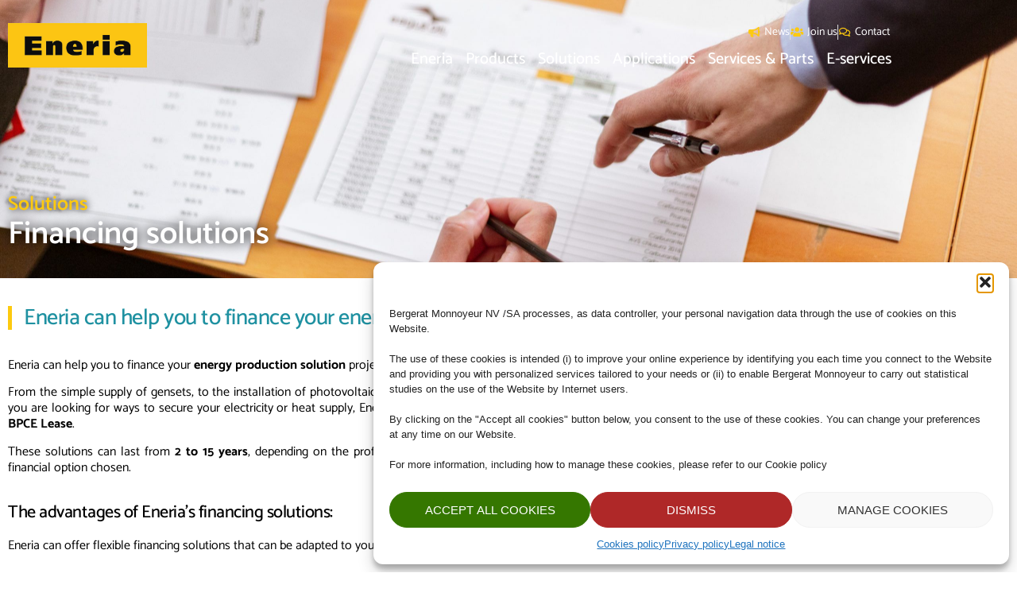

--- FILE ---
content_type: text/html; charset=UTF-8
request_url: https://www.eneria.be/solutions/financing-solutions/
body_size: 36003
content:
<!doctype html>
<html lang="en-US">
<head>
	<meta charset="UTF-8">
	<meta name="viewport" content="width=device-width, initial-scale=1">
	<link rel="profile" href="https://gmpg.org/xfn/11">
	<title>Financing solutions</title>
<link data-rocket-prefetch href="https://maps.googleapis.com" rel="dns-prefetch">
<link data-rocket-prefetch href="https://www.googletagmanager.com" rel="dns-prefetch"><link rel="preload" data-rocket-preload as="image" href="https://www.eneria.be/wp-content/uploads/2022/05/GE-Diesel.jpg" fetchpriority="high">
<script>
var theplus_ajax_url = "https://www.eneria.be/wp-admin/admin-ajax.php";
		var theplus_ajax_post_url = "https://www.eneria.be/wp-admin/admin-post.php";
		var theplus_nonce = "1cfedea9de";
</script>
<meta name="dc.title" content="Financing solutions">
<meta name="dc.description" content="Find out more about Eneria’s financing solutions to fund all your energy projects.">
<meta name="dc.relation" content="https://www.eneria.be/solutions/financing-solutions/">
<meta name="dc.source" content="https://www.eneria.be/">
<meta name="dc.language" content="en_US">
<meta name="description" content="Find out more about Eneria’s financing solutions to fund all your energy projects.">
<meta name="robots" content="index, follow, max-snippet:-1, max-image-preview:large, max-video-preview:-1">
<link rel="canonical" href="https://www.eneria.be/solutions/financing-solutions/">
<meta property="og:url" content="https://www.eneria.be/solutions/financing-solutions/">
<meta property="og:site_name" content="Eneria Belgium">
<meta property="og:locale" content="en_US">
<meta property="og:locale:alternate" content="fr_FR">
<meta property="og:locale:alternate" content="nl_NL">
<meta property="og:type" content="article">
<meta property="article:author" content="">
<meta property="article:publisher" content="">
<meta property="og:title" content="Financing solutions">
<meta property="og:description" content="Find out more about Eneria’s financing solutions to fund all your energy projects.">
<meta property="og:image" content="https://www.eneria.be/wp-content/uploads/2022/05/Financement-2-scaled.jpg">
<meta property="og:image:secure_url" content="https://www.eneria.be/wp-content/uploads/2022/05/Financement-2-scaled.jpg">
<meta property="og:image:width" content="2560">
<meta property="og:image:height" content="1707">
<meta property="fb:pages" content="">
<meta property="fb:admins" content="">
<meta property="fb:app_id" content="">
<meta name="twitter:card" content="summary">
<meta name="twitter:site" content="">
<meta name="twitter:creator" content="">
<meta name="twitter:title" content="Financing solutions">
<meta name="twitter:description" content="Find out more about Eneria’s financing solutions to fund all your energy projects.">
<meta name="twitter:image" content="https://www.eneria.be/wp-content/uploads/2022/05/Financement-2-scaled.jpg">
<link rel='dns-prefetch' href='//maps.googleapis.com' />
<link rel="alternate" type="application/rss+xml" title="Eneria Belgium &raquo; Feed" href="https://www.eneria.be/feed/" />
<link rel="alternate" type="application/rss+xml" title="Eneria Belgium &raquo; Comments Feed" href="https://www.eneria.be/comments/feed/" />
<link rel="alternate" title="oEmbed (JSON)" type="application/json+oembed" href="https://www.eneria.be/wp-json/oembed/1.0/embed?url=https%3A%2F%2Fwww.eneria.be%2Fsolutions%2Ffinancing-solutions%2F" />
<link rel="alternate" title="oEmbed (XML)" type="text/xml+oembed" href="https://www.eneria.be/wp-json/oembed/1.0/embed?url=https%3A%2F%2Fwww.eneria.be%2Fsolutions%2Ffinancing-solutions%2F&#038;format=xml" />
<style id='wp-img-auto-sizes-contain-inline-css'>
img:is([sizes=auto i],[sizes^="auto," i]){contain-intrinsic-size:3000px 1500px}
/*# sourceURL=wp-img-auto-sizes-contain-inline-css */
</style>
<link data-minify="1" rel='stylesheet' id='hello-elementor-theme-style-css' href='https://www.eneria.be/wp-content/cache/min/1/wp-content/themes/hello-elementor/assets/css/theme.css?ver=1769029677' media='all' />
<link data-minify="1" rel='stylesheet' id='jet-menu-hello-css' href='https://www.eneria.be/wp-content/cache/min/1/wp-content/plugins/jet-menu/integration/themes/hello-elementor/assets/css/style.css?ver=1769029677' media='all' />
<link data-minify="1" rel='stylesheet' id='wpfd-modal-css' href='https://www.eneria.be/wp-content/cache/min/1/wp-content/plugins/wp-file-download/app/admin/assets/css/leanmodal.css?ver=1769029677' media='all' />
<link data-minify="1" rel='stylesheet' id='wpfd-elementor-widget-style-css' href='https://www.eneria.be/wp-content/cache/min/1/wp-content/plugins/wp-file-download/app/includes/elementor/assets/css/elementor.widgets.css?ver=1769029677' media='all' />
<link data-minify="1" rel='stylesheet' id='wpfd-jquery-tagit-css' href='https://www.eneria.be/wp-content/cache/min/1/wp-content/plugins/wp-file-download/app/admin/assets/css/jquery.tagit.css?ver=1769029677' media='all' />
<link data-minify="1" rel='stylesheet' id='wpfd-daterangepicker-style-css' href='https://www.eneria.be/wp-content/cache/min/1/wp-content/plugins/wp-file-download/app/admin/assets/ui/css/daterangepicker.css?ver=1769029677' media='all' />
<link data-minify="1" rel='stylesheet' id='wpfd-chosen-style-css' href='https://www.eneria.be/wp-content/cache/min/1/wp-content/plugins/wp-file-download/app/admin/assets/css/chosen.css?ver=1769029677' media='all' />
<link data-minify="1" rel='stylesheet' id='wpfd-jquery-qtip-style-css' href='https://www.eneria.be/wp-content/cache/min/1/wp-content/plugins/wp-file-download/app/admin/assets/ui/css/jquery.qtip.css?ver=1769029677' media='all' />
<link rel='stylesheet' id='wpfd-elementor-widget-dark-style-css' href='https://www.eneria.be/wp-content/plugins/wp-file-download/app/includes/elementor/assets/css/elementor.dark.css?ver=3.34.1' media='(prefers-color-scheme: dark)' />
<link rel='stylesheet' id='wpfd-elementor-widget-light-style-css' href='https://www.eneria.be/wp-content/plugins/wp-file-download/app/includes/elementor/assets/css/elementor.light.css?ver=3.34.1' media='(prefers-color-scheme: light)' />
<style id='wp-emoji-styles-inline-css'>

	img.wp-smiley, img.emoji {
		display: inline !important;
		border: none !important;
		box-shadow: none !important;
		height: 1em !important;
		width: 1em !important;
		margin: 0 0.07em !important;
		vertical-align: -0.1em !important;
		background: none !important;
		padding: 0 !important;
	}
/*# sourceURL=wp-emoji-styles-inline-css */
</style>
<link data-minify="1" rel='stylesheet' id='jet-engine-frontend-css' href='https://www.eneria.be/wp-content/cache/min/1/wp-content/plugins/jet-engine/assets/css/frontend.css?ver=1769029677' media='all' />
<style id='wpseopress-local-business-style-inline-css'>
span.wp-block-wpseopress-local-business-field{margin-right:8px}

/*# sourceURL=https://www.eneria.be/wp-content/plugins/wp-seopress-pro/public/editor/blocks/local-business/style-index.css */
</style>
<style id='wpseopress-table-of-contents-style-inline-css'>
.wp-block-wpseopress-table-of-contents li.active>a{font-weight:bold}

/*# sourceURL=https://www.eneria.be/wp-content/plugins/wp-seopress-pro/public/editor/blocks/table-of-contents/style-index.css */
</style>
<style id='global-styles-inline-css'>
:root{--wp--preset--aspect-ratio--square: 1;--wp--preset--aspect-ratio--4-3: 4/3;--wp--preset--aspect-ratio--3-4: 3/4;--wp--preset--aspect-ratio--3-2: 3/2;--wp--preset--aspect-ratio--2-3: 2/3;--wp--preset--aspect-ratio--16-9: 16/9;--wp--preset--aspect-ratio--9-16: 9/16;--wp--preset--color--black: #000000;--wp--preset--color--cyan-bluish-gray: #abb8c3;--wp--preset--color--white: #ffffff;--wp--preset--color--pale-pink: #f78da7;--wp--preset--color--vivid-red: #cf2e2e;--wp--preset--color--luminous-vivid-orange: #ff6900;--wp--preset--color--luminous-vivid-amber: #fcb900;--wp--preset--color--light-green-cyan: #7bdcb5;--wp--preset--color--vivid-green-cyan: #00d084;--wp--preset--color--pale-cyan-blue: #8ed1fc;--wp--preset--color--vivid-cyan-blue: #0693e3;--wp--preset--color--vivid-purple: #9b51e0;--wp--preset--gradient--vivid-cyan-blue-to-vivid-purple: linear-gradient(135deg,rgb(6,147,227) 0%,rgb(155,81,224) 100%);--wp--preset--gradient--light-green-cyan-to-vivid-green-cyan: linear-gradient(135deg,rgb(122,220,180) 0%,rgb(0,208,130) 100%);--wp--preset--gradient--luminous-vivid-amber-to-luminous-vivid-orange: linear-gradient(135deg,rgb(252,185,0) 0%,rgb(255,105,0) 100%);--wp--preset--gradient--luminous-vivid-orange-to-vivid-red: linear-gradient(135deg,rgb(255,105,0) 0%,rgb(207,46,46) 100%);--wp--preset--gradient--very-light-gray-to-cyan-bluish-gray: linear-gradient(135deg,rgb(238,238,238) 0%,rgb(169,184,195) 100%);--wp--preset--gradient--cool-to-warm-spectrum: linear-gradient(135deg,rgb(74,234,220) 0%,rgb(151,120,209) 20%,rgb(207,42,186) 40%,rgb(238,44,130) 60%,rgb(251,105,98) 80%,rgb(254,248,76) 100%);--wp--preset--gradient--blush-light-purple: linear-gradient(135deg,rgb(255,206,236) 0%,rgb(152,150,240) 100%);--wp--preset--gradient--blush-bordeaux: linear-gradient(135deg,rgb(254,205,165) 0%,rgb(254,45,45) 50%,rgb(107,0,62) 100%);--wp--preset--gradient--luminous-dusk: linear-gradient(135deg,rgb(255,203,112) 0%,rgb(199,81,192) 50%,rgb(65,88,208) 100%);--wp--preset--gradient--pale-ocean: linear-gradient(135deg,rgb(255,245,203) 0%,rgb(182,227,212) 50%,rgb(51,167,181) 100%);--wp--preset--gradient--electric-grass: linear-gradient(135deg,rgb(202,248,128) 0%,rgb(113,206,126) 100%);--wp--preset--gradient--midnight: linear-gradient(135deg,rgb(2,3,129) 0%,rgb(40,116,252) 100%);--wp--preset--font-size--small: 13px;--wp--preset--font-size--medium: 20px;--wp--preset--font-size--large: 36px;--wp--preset--font-size--x-large: 42px;--wp--preset--spacing--20: 0.44rem;--wp--preset--spacing--30: 0.67rem;--wp--preset--spacing--40: 1rem;--wp--preset--spacing--50: 1.5rem;--wp--preset--spacing--60: 2.25rem;--wp--preset--spacing--70: 3.38rem;--wp--preset--spacing--80: 5.06rem;--wp--preset--shadow--natural: 6px 6px 9px rgba(0, 0, 0, 0.2);--wp--preset--shadow--deep: 12px 12px 50px rgba(0, 0, 0, 0.4);--wp--preset--shadow--sharp: 6px 6px 0px rgba(0, 0, 0, 0.2);--wp--preset--shadow--outlined: 6px 6px 0px -3px rgb(255, 255, 255), 6px 6px rgb(0, 0, 0);--wp--preset--shadow--crisp: 6px 6px 0px rgb(0, 0, 0);}:root { --wp--style--global--content-size: 800px;--wp--style--global--wide-size: 1200px; }:where(body) { margin: 0; }.wp-site-blocks > .alignleft { float: left; margin-right: 2em; }.wp-site-blocks > .alignright { float: right; margin-left: 2em; }.wp-site-blocks > .aligncenter { justify-content: center; margin-left: auto; margin-right: auto; }:where(.wp-site-blocks) > * { margin-block-start: 24px; margin-block-end: 0; }:where(.wp-site-blocks) > :first-child { margin-block-start: 0; }:where(.wp-site-blocks) > :last-child { margin-block-end: 0; }:root { --wp--style--block-gap: 24px; }:root :where(.is-layout-flow) > :first-child{margin-block-start: 0;}:root :where(.is-layout-flow) > :last-child{margin-block-end: 0;}:root :where(.is-layout-flow) > *{margin-block-start: 24px;margin-block-end: 0;}:root :where(.is-layout-constrained) > :first-child{margin-block-start: 0;}:root :where(.is-layout-constrained) > :last-child{margin-block-end: 0;}:root :where(.is-layout-constrained) > *{margin-block-start: 24px;margin-block-end: 0;}:root :where(.is-layout-flex){gap: 24px;}:root :where(.is-layout-grid){gap: 24px;}.is-layout-flow > .alignleft{float: left;margin-inline-start: 0;margin-inline-end: 2em;}.is-layout-flow > .alignright{float: right;margin-inline-start: 2em;margin-inline-end: 0;}.is-layout-flow > .aligncenter{margin-left: auto !important;margin-right: auto !important;}.is-layout-constrained > .alignleft{float: left;margin-inline-start: 0;margin-inline-end: 2em;}.is-layout-constrained > .alignright{float: right;margin-inline-start: 2em;margin-inline-end: 0;}.is-layout-constrained > .aligncenter{margin-left: auto !important;margin-right: auto !important;}.is-layout-constrained > :where(:not(.alignleft):not(.alignright):not(.alignfull)){max-width: var(--wp--style--global--content-size);margin-left: auto !important;margin-right: auto !important;}.is-layout-constrained > .alignwide{max-width: var(--wp--style--global--wide-size);}body .is-layout-flex{display: flex;}.is-layout-flex{flex-wrap: wrap;align-items: center;}.is-layout-flex > :is(*, div){margin: 0;}body .is-layout-grid{display: grid;}.is-layout-grid > :is(*, div){margin: 0;}body{padding-top: 0px;padding-right: 0px;padding-bottom: 0px;padding-left: 0px;}a:where(:not(.wp-element-button)){text-decoration: underline;}:root :where(.wp-element-button, .wp-block-button__link){background-color: #32373c;border-width: 0;color: #fff;font-family: inherit;font-size: inherit;font-style: inherit;font-weight: inherit;letter-spacing: inherit;line-height: inherit;padding-top: calc(0.667em + 2px);padding-right: calc(1.333em + 2px);padding-bottom: calc(0.667em + 2px);padding-left: calc(1.333em + 2px);text-decoration: none;text-transform: inherit;}.has-black-color{color: var(--wp--preset--color--black) !important;}.has-cyan-bluish-gray-color{color: var(--wp--preset--color--cyan-bluish-gray) !important;}.has-white-color{color: var(--wp--preset--color--white) !important;}.has-pale-pink-color{color: var(--wp--preset--color--pale-pink) !important;}.has-vivid-red-color{color: var(--wp--preset--color--vivid-red) !important;}.has-luminous-vivid-orange-color{color: var(--wp--preset--color--luminous-vivid-orange) !important;}.has-luminous-vivid-amber-color{color: var(--wp--preset--color--luminous-vivid-amber) !important;}.has-light-green-cyan-color{color: var(--wp--preset--color--light-green-cyan) !important;}.has-vivid-green-cyan-color{color: var(--wp--preset--color--vivid-green-cyan) !important;}.has-pale-cyan-blue-color{color: var(--wp--preset--color--pale-cyan-blue) !important;}.has-vivid-cyan-blue-color{color: var(--wp--preset--color--vivid-cyan-blue) !important;}.has-vivid-purple-color{color: var(--wp--preset--color--vivid-purple) !important;}.has-black-background-color{background-color: var(--wp--preset--color--black) !important;}.has-cyan-bluish-gray-background-color{background-color: var(--wp--preset--color--cyan-bluish-gray) !important;}.has-white-background-color{background-color: var(--wp--preset--color--white) !important;}.has-pale-pink-background-color{background-color: var(--wp--preset--color--pale-pink) !important;}.has-vivid-red-background-color{background-color: var(--wp--preset--color--vivid-red) !important;}.has-luminous-vivid-orange-background-color{background-color: var(--wp--preset--color--luminous-vivid-orange) !important;}.has-luminous-vivid-amber-background-color{background-color: var(--wp--preset--color--luminous-vivid-amber) !important;}.has-light-green-cyan-background-color{background-color: var(--wp--preset--color--light-green-cyan) !important;}.has-vivid-green-cyan-background-color{background-color: var(--wp--preset--color--vivid-green-cyan) !important;}.has-pale-cyan-blue-background-color{background-color: var(--wp--preset--color--pale-cyan-blue) !important;}.has-vivid-cyan-blue-background-color{background-color: var(--wp--preset--color--vivid-cyan-blue) !important;}.has-vivid-purple-background-color{background-color: var(--wp--preset--color--vivid-purple) !important;}.has-black-border-color{border-color: var(--wp--preset--color--black) !important;}.has-cyan-bluish-gray-border-color{border-color: var(--wp--preset--color--cyan-bluish-gray) !important;}.has-white-border-color{border-color: var(--wp--preset--color--white) !important;}.has-pale-pink-border-color{border-color: var(--wp--preset--color--pale-pink) !important;}.has-vivid-red-border-color{border-color: var(--wp--preset--color--vivid-red) !important;}.has-luminous-vivid-orange-border-color{border-color: var(--wp--preset--color--luminous-vivid-orange) !important;}.has-luminous-vivid-amber-border-color{border-color: var(--wp--preset--color--luminous-vivid-amber) !important;}.has-light-green-cyan-border-color{border-color: var(--wp--preset--color--light-green-cyan) !important;}.has-vivid-green-cyan-border-color{border-color: var(--wp--preset--color--vivid-green-cyan) !important;}.has-pale-cyan-blue-border-color{border-color: var(--wp--preset--color--pale-cyan-blue) !important;}.has-vivid-cyan-blue-border-color{border-color: var(--wp--preset--color--vivid-cyan-blue) !important;}.has-vivid-purple-border-color{border-color: var(--wp--preset--color--vivid-purple) !important;}.has-vivid-cyan-blue-to-vivid-purple-gradient-background{background: var(--wp--preset--gradient--vivid-cyan-blue-to-vivid-purple) !important;}.has-light-green-cyan-to-vivid-green-cyan-gradient-background{background: var(--wp--preset--gradient--light-green-cyan-to-vivid-green-cyan) !important;}.has-luminous-vivid-amber-to-luminous-vivid-orange-gradient-background{background: var(--wp--preset--gradient--luminous-vivid-amber-to-luminous-vivid-orange) !important;}.has-luminous-vivid-orange-to-vivid-red-gradient-background{background: var(--wp--preset--gradient--luminous-vivid-orange-to-vivid-red) !important;}.has-very-light-gray-to-cyan-bluish-gray-gradient-background{background: var(--wp--preset--gradient--very-light-gray-to-cyan-bluish-gray) !important;}.has-cool-to-warm-spectrum-gradient-background{background: var(--wp--preset--gradient--cool-to-warm-spectrum) !important;}.has-blush-light-purple-gradient-background{background: var(--wp--preset--gradient--blush-light-purple) !important;}.has-blush-bordeaux-gradient-background{background: var(--wp--preset--gradient--blush-bordeaux) !important;}.has-luminous-dusk-gradient-background{background: var(--wp--preset--gradient--luminous-dusk) !important;}.has-pale-ocean-gradient-background{background: var(--wp--preset--gradient--pale-ocean) !important;}.has-electric-grass-gradient-background{background: var(--wp--preset--gradient--electric-grass) !important;}.has-midnight-gradient-background{background: var(--wp--preset--gradient--midnight) !important;}.has-small-font-size{font-size: var(--wp--preset--font-size--small) !important;}.has-medium-font-size{font-size: var(--wp--preset--font-size--medium) !important;}.has-large-font-size{font-size: var(--wp--preset--font-size--large) !important;}.has-x-large-font-size{font-size: var(--wp--preset--font-size--x-large) !important;}
:root :where(.wp-block-pullquote){font-size: 1.5em;line-height: 1.6;}
/*# sourceURL=global-styles-inline-css */
</style>
<link data-minify="1" rel='stylesheet' id='wpa-css-css' href='https://www.eneria.be/wp-content/cache/min/1/wp-content/plugins/honeypot/includes/css/wpa.css?ver=1769029677' media='all' />
<link rel='stylesheet' id='pafe-extension-style-css' href='https://www.eneria.be/wp-content/plugins/piotnet-addons-for-elementor-pro/assets/css/minify/extension.min.css?ver=7.1.68' media='all' />
<link data-minify="1" rel='stylesheet' id='dashicons-css' href='https://www.eneria.be/wp-content/cache/min/1/wp-includes/css/dashicons.min.css?ver=1769029677' media='all' />
<link data-minify="1" rel='stylesheet' id='wpsl-styles-css' href='https://www.eneria.be/wp-content/cache/min/1/wp-content/plugins/wp-store-locator/css/styles.min.css?ver=1769029677' media='all' />
<link rel='stylesheet' id='wpml-legacy-horizontal-list-0-css' href='https://www.eneria.be/wp-content/plugins/sitepress-multilingual-cms/templates/language-switchers/legacy-list-horizontal/style.min.css?ver=1' media='all' />
<style id='wpml-legacy-horizontal-list-0-inline-css'>
.wpml-ls-statics-shortcode_actions a, .wpml-ls-statics-shortcode_actions .wpml-ls-sub-menu a, .wpml-ls-statics-shortcode_actions .wpml-ls-sub-menu a:link, .wpml-ls-statics-shortcode_actions li:not(.wpml-ls-current-language) .wpml-ls-link, .wpml-ls-statics-shortcode_actions li:not(.wpml-ls-current-language) .wpml-ls-link:link {color:#ffffff;}.wpml-ls-statics-shortcode_actions .wpml-ls-sub-menu a:hover,.wpml-ls-statics-shortcode_actions .wpml-ls-sub-menu a:focus, .wpml-ls-statics-shortcode_actions .wpml-ls-sub-menu a:link:hover, .wpml-ls-statics-shortcode_actions .wpml-ls-sub-menu a:link:focus {color:#fdca0f;}
/*# sourceURL=wpml-legacy-horizontal-list-0-inline-css */
</style>
<link rel='stylesheet' id='cmplz-general-css' href='https://www.eneria.be/wp-content/plugins/complianz-gdpr-premium/assets/css/cookieblocker.min.css?ver=1761981996' media='all' />
<link rel='stylesheet' id='theplus-front-css-css' href='//www.eneria.be/wp-content/uploads/theplus-addons/theplus-post-49806.min.css?ver=1769032513' media='all' />
<link data-minify="1" rel='stylesheet' id='hello-elementor-css' href='https://www.eneria.be/wp-content/cache/min/1/wp-content/themes/hello-elementor/assets/css/reset.css?ver=1769029677' media='all' />
<link data-minify="1" rel='stylesheet' id='hello-elementor-header-footer-css' href='https://www.eneria.be/wp-content/cache/min/1/wp-content/themes/hello-elementor/assets/css/header-footer.css?ver=1769029677' media='all' />
<link rel='stylesheet' id='elementor-frontend-css' href='https://www.eneria.be/wp-content/plugins/elementor/assets/css/frontend.min.css?ver=3.34.1' media='all' />
<style id='elementor-frontend-inline-css'>
.elementor-49806 .elementor-element.elementor-element-1befee71:not(.elementor-motion-effects-element-type-background), .elementor-49806 .elementor-element.elementor-element-1befee71 > .elementor-motion-effects-container > .elementor-motion-effects-layer{background-image:url("https://www.eneria.be/wp-content/uploads/2022/05/Financement-2-scaled.jpg");}
/*# sourceURL=elementor-frontend-inline-css */
</style>
<link rel='stylesheet' id='elementor-post-5-css' href='https://www.eneria.be/wp-content/uploads/elementor/css/post-5.css?ver=1769029715' media='all' />
<link data-minify="1" rel='stylesheet' id='jet-menu-public-styles-css' href='https://www.eneria.be/wp-content/cache/min/1/wp-content/plugins/jet-menu/assets/public/css/public.css?ver=1769029677' media='all' />
<link rel='stylesheet' id='widget-image-css' href='https://www.eneria.be/wp-content/plugins/elementor/assets/css/widget-image.min.css?ver=3.34.1' media='all' />
<link rel='stylesheet' id='widget-icon-list-css' href='https://www.eneria.be/wp-content/plugins/elementor/assets/css/widget-icon-list.min.css?ver=3.34.1' media='all' />
<link rel='stylesheet' id='e-sticky-css' href='https://www.eneria.be/wp-content/plugins/elementor-pro/assets/css/modules/sticky.min.css?ver=3.34.0' media='all' />
<link data-minify="1" rel='stylesheet' id='jet-elements-css' href='https://www.eneria.be/wp-content/cache/min/1/wp-content/plugins/jet-elements/assets/css/jet-elements.css?ver=1769029677' media='all' />
<link data-minify="1" rel='stylesheet' id='jet-button-css' href='https://www.eneria.be/wp-content/cache/min/1/wp-content/plugins/jet-elements/assets/css/addons/jet-button.css?ver=1769029677' media='all' />
<link data-minify="1" rel='stylesheet' id='jet-button-skin-css' href='https://www.eneria.be/wp-content/cache/min/1/wp-content/plugins/jet-elements/assets/css/skin/jet-button.css?ver=1769029677' media='all' />
<link rel='stylesheet' id='e-animation-pop-css' href='https://www.eneria.be/wp-content/plugins/elementor/assets/lib/animations/styles/e-animation-pop.min.css?ver=3.34.1' media='all' />
<link rel='stylesheet' id='widget-social-icons-css' href='https://www.eneria.be/wp-content/plugins/elementor/assets/css/widget-social-icons.min.css?ver=3.34.1' media='all' />
<link rel='stylesheet' id='e-apple-webkit-css' href='https://www.eneria.be/wp-content/plugins/elementor/assets/css/conditionals/apple-webkit.min.css?ver=3.34.1' media='all' />
<link rel='stylesheet' id='widget-heading-css' href='https://www.eneria.be/wp-content/plugins/elementor/assets/css/widget-heading.min.css?ver=3.34.1' media='all' />
<link data-minify="1" rel='stylesheet' id='elementor-icons-css' href='https://www.eneria.be/wp-content/cache/min/1/wp-content/plugins/elementor/assets/lib/eicons/css/elementor-icons.min.css?ver=1769029677' media='all' />
<link data-minify="1" rel='stylesheet' id='ooohboi-steroids-styles-css' href='https://www.eneria.be/wp-content/cache/min/1/wp-content/plugins/ooohboi-steroids-for-elementor/assets/css/main.css?ver=1769029677' media='all' />
<link data-minify="1" rel='stylesheet' id='font-awesome-5-all-css' href='https://www.eneria.be/wp-content/cache/min/1/wp-content/plugins/elementor/assets/lib/font-awesome/css/all.min.css?ver=1769029677' media='all' />
<link rel='stylesheet' id='font-awesome-4-shim-css' href='https://www.eneria.be/wp-content/plugins/elementor/assets/lib/font-awesome/css/v4-shims.min.css?ver=3.34.1' media='all' />
<link rel='stylesheet' id='e-animation-fadeIn-css' href='https://www.eneria.be/wp-content/plugins/elementor/assets/lib/animations/styles/fadeIn.min.css?ver=3.34.1' media='all' />
<link rel='stylesheet' id='peel-css-css' href='https://www.eneria.be/wp-content/plugins/jet-elements/assets/css/lib/peel/peel.min.css?ver=1.0.0' media='all' />
<link data-minify="1" rel='stylesheet' id='jet-animated-box-css' href='https://www.eneria.be/wp-content/cache/min/1/wp-content/plugins/jet-elements/assets/css/addons/jet-animated-box.css?ver=1769029677' media='all' />
<link data-minify="1" rel='stylesheet' id='jet-animated-box-skin-css' href='https://www.eneria.be/wp-content/cache/min/1/wp-content/plugins/jet-elements/assets/css/skin/jet-animated-box.css?ver=1769029677' media='all' />
<link rel='stylesheet' id='elementor-post-49806-css' href='https://www.eneria.be/wp-content/uploads/elementor/css/post-49806.css?ver=1769032513' media='all' />
<link rel='stylesheet' id='elementor-post-49861-css' href='https://www.eneria.be/wp-content/uploads/elementor/css/post-49861.css?ver=1769029676' media='all' />
<link rel='stylesheet' id='elementor-post-49860-css' href='https://www.eneria.be/wp-content/uploads/elementor/css/post-49860.css?ver=1769029676' media='all' />
<link data-minify="1" rel='stylesheet' id='elementor-gf-local-catamaran-css' href='https://www.eneria.be/wp-content/cache/min/1/wp-content/uploads/elementor/google-fonts/css/catamaran.css?ver=1769029677' media='all' />
<link rel='stylesheet' id='elementor-icons-shared-0-css' href='https://www.eneria.be/wp-content/plugins/elementor/assets/lib/font-awesome/css/fontawesome.min.css?ver=5.15.3' media='all' />
<link data-minify="1" rel='stylesheet' id='elementor-icons-fa-regular-css' href='https://www.eneria.be/wp-content/cache/min/1/wp-content/plugins/elementor/assets/lib/font-awesome/css/regular.min.css?ver=1769029677' media='all' />
<link data-minify="1" rel='stylesheet' id='elementor-icons-fa-solid-css' href='https://www.eneria.be/wp-content/cache/min/1/wp-content/plugins/elementor/assets/lib/font-awesome/css/solid.min.css?ver=1769029677' media='all' />
<link data-minify="1" rel='stylesheet' id='elementor-icons-fa-brands-css' href='https://www.eneria.be/wp-content/cache/min/1/wp-content/plugins/elementor/assets/lib/font-awesome/css/brands.min.css?ver=1769029677' media='all' />
<!--n2css--><!--n2js--><script id="wpml-cookie-js-extra">
var wpml_cookies = {"wp-wpml_current_language":{"value":"en","expires":1,"path":"/"}};
var wpml_cookies = {"wp-wpml_current_language":{"value":"en","expires":1,"path":"/"}};
//# sourceURL=wpml-cookie-js-extra
</script>
<script src="https://www.eneria.be/wp-content/plugins/sitepress-multilingual-cms/res/js/cookies/language-cookie.js?ver=486900" id="wpml-cookie-js" defer data-wp-strategy="defer"></script>
<script src="https://www.eneria.be/wp-includes/js/jquery/jquery.min.js?ver=3.7.1" id="jquery-core-js"></script>
<script src="https://www.eneria.be/wp-includes/js/jquery/jquery-migrate.min.js?ver=3.4.1" id="jquery-migrate-js"></script>
<script src="https://www.eneria.be/wp-content/plugins/wp-file-download/app/admin/assets/js/jquery.leanModal.min.js?ver=b7355f110e960cd20f2564cbd68894a4" id="wpfd-modal-js"></script>
<script id="wpfd-elementor-js-extra">
var wpfd_elemetor_vars = {"dir":"https://www.eneria.be/wp-content/plugins/wp-file-download/"};
//# sourceURL=wpfd-elementor-js-extra
</script>
<script src="https://www.eneria.be/wp-content/plugins/wp-file-download/app/includes/elementor/assets/js/jquery.elementor.js?ver=b7355f110e960cd20f2564cbd68894a4" id="wpfd-elementor-js"></script>
<script src="https://www.eneria.be/wp-includes/js/jquery/ui/core.min.js?ver=1.13.3" id="jquery-ui-core-js"></script>
<script src="https://www.eneria.be/wp-includes/js/jquery/ui/menu.min.js?ver=1.13.3" id="jquery-ui-menu-js"></script>
<script src="https://www.eneria.be/wp-includes/js/dist/dom-ready.min.js?ver=f77871ff7694fffea381" id="wp-dom-ready-js"></script>
<script src="https://www.eneria.be/wp-includes/js/dist/hooks.min.js?ver=dd5603f07f9220ed27f1" id="wp-hooks-js"></script>
<script src="https://www.eneria.be/wp-includes/js/dist/i18n.min.js?ver=c26c3dc7bed366793375" id="wp-i18n-js"></script>
<script id="wp-i18n-js-after">
wp.i18n.setLocaleData( { 'text direction\u0004ltr': [ 'ltr' ] } );
//# sourceURL=wp-i18n-js-after
</script>
<script src="https://www.eneria.be/wp-includes/js/dist/a11y.min.js?ver=cb460b4676c94bd228ed" id="wp-a11y-js"></script>
<script src="https://www.eneria.be/wp-includes/js/jquery/ui/autocomplete.min.js?ver=1.13.3" id="jquery-ui-autocomplete-js"></script>
<script src="https://www.eneria.be/wp-content/plugins/wp-file-download/app/admin/assets/js/jquery.tagit.js?ver=6.3.0" id="wpfd-jquery-tagit-js"></script>
<script src="https://www.eneria.be/wp-content/plugins/wp-file-download/app/admin/assets/ui/js/moment.min.js?ver=6.3.0" id="wpfd-moment-js"></script>
<script src="https://www.eneria.be/wp-content/plugins/wp-file-download/app/admin/assets/ui/js/daterangepicker.min.js?ver=6.3.0" id="wpfd-daterangepicker-js"></script>
<script src="https://www.eneria.be/wp-content/plugins/wp-file-download/app/admin/assets/js/chosen.jquery.min.js?ver=6.3.0" id="wpfd-chosen-js"></script>
<script id="wpfd-search_filter-js-extra">
var wpfdvars = {"downloadSelected":"","dateFormat":"DD-MM-YYYY","locale":"en","msg_search_box_placeholder":"Input tags here...","msg_file_category":"FILES CATEGORY","msg_filter_by_tags":"Filter by Tags","msg_no_tag_in_this_category_found":"No tags in this category found!","msg_to_date_greater_than_from_date":"The To date must be greater than the From date.","msg_overlap_date":"You have selected a date that has been overlapped with the previous date.","search_file_suggestion":"0","check_empty_key_search":"","verify_key_search":"1","translates":{"download_selected":"Download selected","msg_upload_file":"New File(s) uploaded with success!","msg_loading":"Please wait while your file(s) is uploaded!","msg_search_file_category_placeholder":"Search in file category...","msg_search_file_category_search":"Search","wpfd_all_categories":"All Categories"}};
//# sourceURL=wpfd-search_filter-js-extra
</script>
<script id="wpfd-search_filter-js-before">
var wpfdLocaleSettings = {
            "format": "DD-MM-YYYY",
            "separator": " - ",
            "applyLabel": "Apply",
            "cancelLabel": "Cancel",
            "fromLabel": "From",
            "toLabel": "To",
            "customRangeLabel": "Custom",
            "weekLabel": "W",
            "daysOfWeek": [
                "Su",
                "Mo",
                "Tu",
                "We",
                "Th",
                "Fr",
                "Sa",
            ],
            "monthNames": [
                "January",
                "February",
                "March",
                "April",
                "May",
                "June",
                "July",
                "August",
                "September",
                "October",
                "November",
                "December",
            ],
            "firstDay": 1,
        }
//# sourceURL=wpfd-search_filter-js-before
</script>
<script src="https://www.eneria.be/wp-content/plugins/wp-file-download/app/site/assets/js/search_filter.js?ver=6.3.0" id="wpfd-search_filter-js"></script>
<script id="wpfd-search_filter-js-after">
var wpfdajaxurl = "https://www.eneria.be/wp-admin/admin-ajax.php?juwpfisadmin=false&action=wpfd&"
//# sourceURL=wpfd-search_filter-js-after
</script>
<script src="https://www.eneria.be/wp-content/plugins/wp-file-download/app/admin/assets/ui/js/jquery.qtip.min.js?ver=6.3.0" id="wpfd-jquery-qtip-js"></script>
<script src="https://www.eneria.be/wp-content/plugins/wp-file-download/app/includes/elementor/assets/js/jquery.elementor.widgets.js?ver=6.3.0" id="jquery-elementor-widgets-js"></script>
<script src="https://www.eneria.be/wp-content/plugins/piotnet-addons-for-elementor-pro/assets/js/minify/extension.min.js?ver=7.1.68" id="pafe-extension-js"></script>
<script src="https://maps.googleapis.com/maps/api/js?key=AIzaSyD5CWH72XJDQe6bWP_cLRlhMzbS83qhPqA&amp;libraries=places&amp;sensor=false" id="gmaps-js-js"></script>
<script src="https://www.eneria.be/wp-content/plugins/elementor/assets/lib/font-awesome/js/v4-shims.min.js?ver=3.34.1" id="font-awesome-4-shim-js"></script>
<link rel="https://api.w.org/" href="https://www.eneria.be/wp-json/" /><link rel="alternate" title="JSON" type="application/json" href="https://www.eneria.be/wp-json/wp/v2/pages/49806" /><link rel="EditURI" type="application/rsd+xml" title="RSD" href="https://www.eneria.be/xmlrpc.php?rsd" />

<link rel='shortlink' href='https://www.eneria.be/?p=49806' />
<meta name="generator" content="WPML ver:4.8.6 stt:1;" />
<style id="wpfd_custom_css"></style>			<style>.cmplz-hidden {
					display: none !important;
				}</style>		<style>*:not(.elementor-editor-active) .plus-conditions--hidden {display: none;}</style> 
		<meta name="generator" content="Elementor 3.34.1; features: additional_custom_breakpoints; settings: css_print_method-external, google_font-enabled, font_display-auto">
			<style>
				.e-con.e-parent:nth-of-type(n+4):not(.e-lazyloaded):not(.e-no-lazyload),
				.e-con.e-parent:nth-of-type(n+4):not(.e-lazyloaded):not(.e-no-lazyload) * {
					background-image: none !important;
				}
				@media screen and (max-height: 1024px) {
					.e-con.e-parent:nth-of-type(n+3):not(.e-lazyloaded):not(.e-no-lazyload),
					.e-con.e-parent:nth-of-type(n+3):not(.e-lazyloaded):not(.e-no-lazyload) * {
						background-image: none !important;
					}
				}
				@media screen and (max-height: 640px) {
					.e-con.e-parent:nth-of-type(n+2):not(.e-lazyloaded):not(.e-no-lazyload),
					.e-con.e-parent:nth-of-type(n+2):not(.e-lazyloaded):not(.e-no-lazyload) * {
						background-image: none !important;
					}
				}
			</style>
			<link rel="icon" href="https://www.eneria.be/wp-content/uploads/2022/06/cropped-favicon-1-1-32x32.jpg" sizes="32x32" />
<link rel="icon" href="https://www.eneria.be/wp-content/uploads/2022/06/cropped-favicon-1-1-192x192.jpg" sizes="192x192" />
<link rel="apple-touch-icon" href="https://www.eneria.be/wp-content/uploads/2022/06/cropped-favicon-1-1-180x180.jpg" />
<meta name="msapplication-TileImage" content="https://www.eneria.be/wp-content/uploads/2022/06/cropped-favicon-1-1-270x270.jpg" />
<style>@media (max-width:766px) { .pafe-sticky-header-fixed-start-on-mobile { position: fixed !important; top: 0; width: 100%; z-index: 99; } } @media (min-width:767px) and (max-width:1023px) { .pafe-sticky-header-fixed-start-on-tablet { position: fixed !important; top: 0; width: 100%; z-index: 99; } } @media (min-width:1024px) { .pafe-sticky-header-fixed-start-on-desktop { position: fixed !important; top: 0; width: 100%; z-index: 99; } }</style><style>.pswp.pafe-lightbox-modal {display: none;}</style><style id="rocket-lazyrender-inline-css">[data-wpr-lazyrender] {content-visibility: auto;}</style><meta name="generator" content="WP Rocket 3.20.3" data-wpr-features="wpr_preconnect_external_domains wpr_automatic_lazy_rendering wpr_oci wpr_minify_css wpr_preload_links wpr_desktop" /></head>
<body data-cmplz=1 class="wp-singular page-template page-template-elementor_header_footer page page-id-49806 page-child parent-pageid-49809 wp-embed-responsive wp-theme-hello-elementor hello-elementor-default jet-mega-menu-location elementor-default elementor-template-full-width elementor-kit-5 elementor-page elementor-page-49806">


<a class="skip-link screen-reader-text" href="#content">Skip to content</a>

		<header  data-elementor-type="header" data-elementor-id="49861" class="elementor elementor-49861 elementor-432 elementor-location-header" data-elementor-post-type="elementor_library">
					<section class="ob-is-breaking-bad pafe-sticky-header pafe-sticky-header-fixed-start-on-desktop pafe-sticky-header-fixed-start-on-tablet pafe-sticky-header-fixed-start-on-mobile elementor-section elementor-top-section elementor-element elementor-element-3cab51ea elementor-section-height-min-height elementor-section-items-bottom elementor-section-content-bottom elementor-section-boxed elementor-section-height-default" data-pafe-sticky-header="" data-pafe-sticky-header-offset="0" data-pafe-sticky-header-show-on-scroll-up="" data-pafe-sticky-header-on-desktop="" data-pafe-sticky-header-on-tablet="" data-pafe-sticky-header-on-mobile="" data-id="3cab51ea" data-element_type="section" data-settings="{&quot;jet_parallax_layout_list&quot;:[{&quot;jet_parallax_layout_image&quot;:{&quot;url&quot;:&quot;&quot;,&quot;id&quot;:&quot;&quot;,&quot;size&quot;:&quot;&quot;},&quot;_id&quot;:&quot;9a59e32&quot;,&quot;jet_parallax_layout_image_tablet&quot;:{&quot;url&quot;:&quot;&quot;,&quot;id&quot;:&quot;&quot;,&quot;size&quot;:&quot;&quot;},&quot;jet_parallax_layout_image_mobile&quot;:{&quot;url&quot;:&quot;&quot;,&quot;id&quot;:&quot;&quot;,&quot;size&quot;:&quot;&quot;},&quot;jet_parallax_layout_speed&quot;:{&quot;unit&quot;:&quot;%&quot;,&quot;size&quot;:50,&quot;sizes&quot;:[]},&quot;jet_parallax_layout_type&quot;:&quot;scroll&quot;,&quot;jet_parallax_layout_direction&quot;:&quot;1&quot;,&quot;jet_parallax_layout_fx_direction&quot;:null,&quot;jet_parallax_layout_z_index&quot;:&quot;&quot;,&quot;jet_parallax_layout_bg_x&quot;:50,&quot;jet_parallax_layout_bg_x_tablet&quot;:&quot;&quot;,&quot;jet_parallax_layout_bg_x_mobile&quot;:&quot;&quot;,&quot;jet_parallax_layout_bg_y&quot;:50,&quot;jet_parallax_layout_bg_y_tablet&quot;:&quot;&quot;,&quot;jet_parallax_layout_bg_y_mobile&quot;:&quot;&quot;,&quot;jet_parallax_layout_bg_size&quot;:&quot;auto&quot;,&quot;jet_parallax_layout_bg_size_tablet&quot;:&quot;&quot;,&quot;jet_parallax_layout_bg_size_mobile&quot;:&quot;&quot;,&quot;jet_parallax_layout_animation_prop&quot;:&quot;transform&quot;,&quot;jet_parallax_layout_on&quot;:[&quot;desktop&quot;,&quot;tablet&quot;]}],&quot;sticky&quot;:&quot;top&quot;,&quot;_ob_bbad_use_it&quot;:&quot;yes&quot;,&quot;_ob_bbad_sssic_use&quot;:&quot;no&quot;,&quot;_ob_glider_is_slider&quot;:&quot;no&quot;,&quot;pafe_sticky_header_on&quot;:[&quot;desktop&quot;,&quot;tablet&quot;,&quot;mobile&quot;],&quot;pafe_sticky_header_offset&quot;:0,&quot;sticky_on&quot;:[&quot;desktop&quot;,&quot;tablet&quot;,&quot;mobile&quot;],&quot;sticky_offset&quot;:0,&quot;sticky_effects_offset&quot;:0,&quot;sticky_anchor_link_offset&quot;:0}">
						<div  class="elementor-container elementor-column-gap-default">
					<div class="elementor-column elementor-col-50 elementor-top-column elementor-element elementor-element-7b4683bf" data-id="7b4683bf" data-element_type="column" data-settings="{&quot;_ob_bbad_is_stalker&quot;:&quot;no&quot;,&quot;_ob_teleporter_use&quot;:false,&quot;_ob_column_hoveranimator&quot;:&quot;no&quot;,&quot;_ob_column_has_pseudo&quot;:&quot;no&quot;}">
			<div class="elementor-widget-wrap elementor-element-populated">
						<div class="elementor-element elementor-element-3bd37ee2 ob-has-background-overlay elementor-widget elementor-widget-image" data-id="3bd37ee2" data-element_type="widget" data-settings="{&quot;_ob_photomorph_use&quot;:&quot;no&quot;,&quot;_ob_perspektive_use&quot;:&quot;no&quot;,&quot;_ob_poopart_use&quot;:&quot;yes&quot;,&quot;_ob_shadough_use&quot;:&quot;no&quot;,&quot;_ob_allow_hoveranimator&quot;:&quot;no&quot;,&quot;_ob_widget_stalker_use&quot;:&quot;no&quot;}" data-widget_type="image.default">
																<a href="https://www.eneria.be">
							<img width="300" height="97" src="https://www.eneria.be/wp-content/uploads/2021/10/logo-eneria-300x97.jpg" class="attachment-medium size-medium wp-image-646" alt="" srcset="https://www.eneria.be/wp-content/uploads/2021/10/logo-eneria-300x97.jpg 300w, https://www.eneria.be/wp-content/uploads/2021/10/logo-eneria-1024x330.jpg 1024w, https://www.eneria.be/wp-content/uploads/2021/10/logo-eneria-768x247.jpg 768w, https://www.eneria.be/wp-content/uploads/2021/10/logo-eneria.jpg 1280w" sizes="(max-width: 300px) 100vw, 300px" />								</a>
															</div>
					</div>
		</div>
				<div class="elementor-column elementor-col-50 elementor-top-column elementor-element elementor-element-379abe76" data-id="379abe76" data-element_type="column" id="menuPrincipal" data-settings="{&quot;_ob_bbad_is_stalker&quot;:&quot;no&quot;,&quot;_ob_teleporter_use&quot;:false,&quot;_ob_column_hoveranimator&quot;:&quot;no&quot;,&quot;_ob_column_has_pseudo&quot;:&quot;no&quot;}">
			<div class="elementor-widget-wrap elementor-element-populated">
						<section class="ob-is-breaking-bad ob-bb-inner elementor-section elementor-inner-section elementor-element elementor-element-6cee1453 elementor-section-boxed elementor-section-height-default elementor-section-height-default" data-id="6cee1453" data-element_type="section" data-settings="{&quot;jet_parallax_layout_list&quot;:[{&quot;jet_parallax_layout_image&quot;:{&quot;url&quot;:&quot;&quot;,&quot;id&quot;:&quot;&quot;,&quot;size&quot;:&quot;&quot;},&quot;_id&quot;:&quot;285f0b3&quot;,&quot;jet_parallax_layout_image_tablet&quot;:{&quot;url&quot;:&quot;&quot;,&quot;id&quot;:&quot;&quot;,&quot;size&quot;:&quot;&quot;},&quot;jet_parallax_layout_image_mobile&quot;:{&quot;url&quot;:&quot;&quot;,&quot;id&quot;:&quot;&quot;,&quot;size&quot;:&quot;&quot;},&quot;jet_parallax_layout_speed&quot;:{&quot;unit&quot;:&quot;%&quot;,&quot;size&quot;:50,&quot;sizes&quot;:[]},&quot;jet_parallax_layout_type&quot;:&quot;scroll&quot;,&quot;jet_parallax_layout_direction&quot;:&quot;1&quot;,&quot;jet_parallax_layout_fx_direction&quot;:null,&quot;jet_parallax_layout_z_index&quot;:&quot;&quot;,&quot;jet_parallax_layout_bg_x&quot;:50,&quot;jet_parallax_layout_bg_x_tablet&quot;:&quot;&quot;,&quot;jet_parallax_layout_bg_x_mobile&quot;:&quot;&quot;,&quot;jet_parallax_layout_bg_y&quot;:50,&quot;jet_parallax_layout_bg_y_tablet&quot;:&quot;&quot;,&quot;jet_parallax_layout_bg_y_mobile&quot;:&quot;&quot;,&quot;jet_parallax_layout_bg_size&quot;:&quot;auto&quot;,&quot;jet_parallax_layout_bg_size_tablet&quot;:&quot;&quot;,&quot;jet_parallax_layout_bg_size_mobile&quot;:&quot;&quot;,&quot;jet_parallax_layout_animation_prop&quot;:&quot;transform&quot;,&quot;jet_parallax_layout_on&quot;:[&quot;desktop&quot;,&quot;tablet&quot;]}],&quot;_ob_bbad_use_it&quot;:&quot;yes&quot;,&quot;_ob_bbad_sssic_use&quot;:&quot;no&quot;,&quot;_ob_glider_is_slider&quot;:&quot;no&quot;}">
						<div  class="elementor-container elementor-column-gap-default">
					<div class="elementor-column elementor-col-100 elementor-inner-column elementor-element elementor-element-6032f974" data-id="6032f974" data-element_type="column" data-settings="{&quot;_ob_bbad_is_stalker&quot;:&quot;no&quot;,&quot;_ob_teleporter_use&quot;:false,&quot;_ob_column_hoveranimator&quot;:&quot;no&quot;,&quot;_ob_column_has_pseudo&quot;:&quot;no&quot;}">
			<div class="elementor-widget-wrap elementor-element-populated">
						<div class="elementor-element elementor-element-1bd2d16c elementor-icon-list--layout-inline elementor-align-end elementor-widget__width-auto elementor-hidden-mobile elementor-list-item-link-full_width ob-has-background-overlay elementor-widget elementor-widget-icon-list" data-id="1bd2d16c" data-element_type="widget" data-settings="{&quot;_ob_perspektive_use&quot;:&quot;no&quot;,&quot;_ob_poopart_use&quot;:&quot;yes&quot;,&quot;_ob_shadough_use&quot;:&quot;no&quot;,&quot;_ob_allow_hoveranimator&quot;:&quot;no&quot;}" data-widget_type="icon-list.default">
							<ul class="elementor-icon-list-items elementor-inline-items">
							<li class="elementor-icon-list-item elementor-inline-item">
											<a href="https://www.eneria.be/news/">

												<span class="elementor-icon-list-icon">
							<i aria-hidden="true" class="fas fa-bullhorn"></i>						</span>
										<span class="elementor-icon-list-text">News</span>
											</a>
									</li>
								<li class="elementor-icon-list-item elementor-inline-item">
											<a href="https://www.eneria.be/eneria/join-us/">

												<span class="elementor-icon-list-icon">
							<i aria-hidden="true" class="fas fa-users"></i>						</span>
										<span class="elementor-icon-list-text">Join us</span>
											</a>
									</li>
								<li class="elementor-icon-list-item elementor-inline-item">
											<a href="https://www.eneria.be/contact/">

												<span class="elementor-icon-list-icon">
							<i aria-hidden="true" class="far fa-comments"></i>						</span>
										<span class="elementor-icon-list-text">Contact</span>
											</a>
									</li>
						</ul>
						</div>
					</div>
		</div>
					</div>
		</section>
				<div class="elementor-element elementor-element-4a982e18 elementor-widget__width-auto ob-has-background-overlay elementor-widget elementor-widget-jet-mega-menu" data-id="4a982e18" data-element_type="widget" id="menu-mobile" data-settings="{&quot;_ob_perspektive_use&quot;:&quot;no&quot;,&quot;_ob_poopart_use&quot;:&quot;yes&quot;,&quot;_ob_shadough_use&quot;:&quot;no&quot;,&quot;_ob_allow_hoveranimator&quot;:&quot;no&quot;,&quot;_ob_widget_stalker_use&quot;:&quot;no&quot;}" data-widget_type="jet-mega-menu.default">
				<div class="elementor-widget-container">
					<div class="jet-mega-menu jet-mega-menu--layout-horizontal jet-mega-menu--sub-position-right jet-mega-menu--dropdown-layout-default jet-mega-menu--dropdown-position-right jet-mega-menu--animation-fade jet-mega-menu--location-elementor    jet-mega-menu--fill-svg-icons" data-settings='{"menuId":"73","menuUniqId":"69727de98eb26","rollUp":false,"megaAjaxLoad":false,"layout":"horizontal","subEvent":"hover","subCloseBehavior":"mouseleave","mouseLeaveDelay":500,"subTrigger":"item","subPosition":"right","megaWidthType":"container","megaWidthSelector":"#menuPrincipal","breakpoint":768,"signatures":{"template_50610":{"id":50610,"signature":"f4d01a40564bcab0a1b61bcb1759f039"},"template_50623":{"id":50623,"signature":"a3eb6ec263d50b2949a1c93d16ffca4f"},"template_50614":{"id":50614,"signature":"0938c51f75733be9af07edcb8821a21e"},"template_50617":{"id":50617,"signature":"ddb4141477291cc7cf56f9fb640b9d20"},"template_50626":{"id":50626,"signature":"338b0440ce41a2d731c4d2a8f71943d0"},"template_50620":{"id":50620,"signature":"7db3fbbde29435f1243ac39be93c75c7"}}}'><div class="jet-mega-menu-toggle" role="button" tabindex="0" aria-label="Open/Close Menu"><div class="jet-mega-menu-toggle-icon jet-mega-menu-toggle-icon--default-state"><i class="fas fa-bars"></i></div><div class="jet-mega-menu-toggle-icon jet-mega-menu-toggle-icon--opened-state"><i class="fas fa-times"></i></div></div><nav class="jet-mega-menu-container" aria-label="Main nav"><ul class="jet-mega-menu-list"><li id="jet-mega-menu-item-50604" class="jet-mega-menu-item jet-mega-menu-item-type-custom jet-mega-menu-item-object-custom jet-mega-menu-item--mega jet-mega-menu-item--relative-item jet-mega-menu-item-has-children jet-mega-menu-item--top-level jet-mega-menu-item-50604"><div class="jet-mega-menu-item__inner" role="button" tabindex="0" aria-haspopup="true" aria-expanded="false" aria-label="Eneria"><a href="#" class="jet-mega-menu-item__link jet-mega-menu-item__link--top-level"><div class="jet-mega-menu-item__title"><div class="jet-mega-menu-item__label">Eneria</div></div></a></div><div class="jet-mega-menu-mega-container" data-template-id="50610" data-template-content="elementor" data-position="relative"><div class="jet-mega-menu-mega-container__inner"><style>.elementor-50610 .elementor-element.elementor-element-dd8ed0b .elementor-repeater-item-afecb79.jet-parallax-section__layout .jet-parallax-section__image{background-size:auto;}.elementor-50610 .elementor-element.elementor-element-77bb1d5.elementor-column{align-self:inherit;cursor:default;}.elementor-50610 .elementor-element.elementor-element-77bb1d5 > .elementor-element-populated{padding:0px 0px 0px 0px;}.elementor-widget-icon-list .elementor-icon-list-item:not(:last-child):after{border-color:var( --e-global-color-text );}.elementor-widget-icon-list .elementor-icon-list-icon i{color:var( --e-global-color-primary );}.elementor-widget-icon-list .elementor-icon-list-icon svg{fill:var( --e-global-color-primary );}.elementor-widget-icon-list .elementor-icon-list-item > .elementor-icon-list-text, .elementor-widget-icon-list .elementor-icon-list-item > a{font-family:var( --e-global-typography-text-font-family ), Sans-serif;font-weight:var( --e-global-typography-text-font-weight );}.elementor-widget-icon-list .elementor-icon-list-text{color:var( --e-global-color-secondary );}.elementor-50610 .elementor-element.elementor-element-f1bab4f{padding:5px 5px 5px 8px;--e-icon-list-icon-size:12px;--e-icon-list-icon-align:center;--e-icon-list-icon-margin:0 calc(var(--e-icon-list-icon-size, 1em) * 0.125);--icon-vertical-offset:0px;}.elementor-50610 .elementor-element.elementor-element-f1bab4f .elementor-icon-list-items:not(.elementor-inline-items) .elementor-icon-list-item:not(:last-child){padding-block-end:calc(6px/2);}.elementor-50610 .elementor-element.elementor-element-f1bab4f .elementor-icon-list-items:not(.elementor-inline-items) .elementor-icon-list-item:not(:first-child){margin-block-start:calc(6px/2);}.elementor-50610 .elementor-element.elementor-element-f1bab4f .elementor-icon-list-items.elementor-inline-items .elementor-icon-list-item{margin-inline:calc(6px/2);}.elementor-50610 .elementor-element.elementor-element-f1bab4f .elementor-icon-list-items.elementor-inline-items{margin-inline:calc(-6px/2);}.elementor-50610 .elementor-element.elementor-element-f1bab4f .elementor-icon-list-items.elementor-inline-items .elementor-icon-list-item:after{inset-inline-end:calc(-6px/2);}.elementor-50610 .elementor-element.elementor-element-f1bab4f .elementor-icon-list-icon i{color:var( --e-global-color-0da0faf );transition:color 0.3s;}.elementor-50610 .elementor-element.elementor-element-f1bab4f .elementor-icon-list-icon svg{fill:var( --e-global-color-0da0faf );transition:fill 0.3s;}.elementor-50610 .elementor-element.elementor-element-f1bab4f .elementor-icon-list-icon{padding-inline-end:0px;}.elementor-50610 .elementor-element.elementor-element-f1bab4f .elementor-icon-list-item > .elementor-icon-list-text, .elementor-50610 .elementor-element.elementor-element-f1bab4f .elementor-icon-list-item > a{font-family:"Catamaran", Sans-serif;font-size:18px;font-weight:400;text-decoration:none;line-height:1.3em;}.elementor-50610 .elementor-element.elementor-element-f1bab4f .elementor-icon-list-item:hover .elementor-icon-list-text{color:var( --e-global-color-0da0faf );}.elementor-50610 .elementor-element.elementor-element-f1bab4f .elementor-icon-list-text{transition:color 0.3s;}.elementor-50610 .elementor-element.elementor-element-dd8ed0b:not(.elementor-motion-effects-element-type-background), .elementor-50610 .elementor-element.elementor-element-dd8ed0b > .elementor-motion-effects-container > .elementor-motion-effects-layer{background-color:var( --e-global-color-e2f41e9 );}.elementor-50610 .elementor-element.elementor-element-dd8ed0b.ob-is-breaking-bad > .elementor-container{justify-content:flex-start !important;flex-direction:row;}.elementor-50610 .elementor-element.elementor-element-dd8ed0b.ob-is-breaking-bad.ob-bb-inner > .elementor-container{justify-content:flex-start !important;flex-direction:row;}.elementor-50610 .elementor-element.elementor-element-dd8ed0b.ob-is-breaking-bad.ob-is-glider > .elementor-container.swiper-vertical{flex-direction:column;}.elementor-50610 .elementor-element.elementor-element-dd8ed0b.ob-is-breaking-bad.ob-is-glider.ob-bb-inner > .elementor-container.swiper-vertical{flex-direction:column;}.elementor-50610 .elementor-element.elementor-element-dd8ed0b.ob-is-breaking-bad.ob-bb-inner{width:100%;flex:unset;align-self:inherit;}.elementor-50610 .elementor-element.elementor-element-dd8ed0b{transition:background 0.3s, border 0.3s, border-radius 0.3s, box-shadow 0.3s;padding:20px 20px 20px 20px;}.elementor-50610 .elementor-element.elementor-element-dd8ed0b > .elementor-background-overlay{transition:background 0.3s, border-radius 0.3s, opacity 0.3s;}html, body{overflow-x:auto;}




</style>		<div data-elementor-type="wp-post" data-elementor-id="50610" class="elementor elementor-50610" data-elementor-post-type="jet-menu">
						<section class="ob-is-breaking-bad elementor-section elementor-top-section elementor-element elementor-element-dd8ed0b elementor-section-full_width elementor-section-height-default elementor-section-height-default" data-id="dd8ed0b" data-element_type="section" data-settings="{&quot;jet_parallax_layout_list&quot;:[{&quot;jet_parallax_layout_image&quot;:{&quot;url&quot;:&quot;&quot;,&quot;id&quot;:&quot;&quot;,&quot;size&quot;:&quot;&quot;},&quot;_id&quot;:&quot;afecb79&quot;,&quot;jet_parallax_layout_image_tablet&quot;:{&quot;url&quot;:&quot;&quot;,&quot;id&quot;:&quot;&quot;,&quot;size&quot;:&quot;&quot;},&quot;jet_parallax_layout_image_mobile&quot;:{&quot;url&quot;:&quot;&quot;,&quot;id&quot;:&quot;&quot;,&quot;size&quot;:&quot;&quot;},&quot;jet_parallax_layout_speed&quot;:{&quot;unit&quot;:&quot;%&quot;,&quot;size&quot;:50,&quot;sizes&quot;:[]},&quot;jet_parallax_layout_type&quot;:&quot;scroll&quot;,&quot;jet_parallax_layout_direction&quot;:&quot;1&quot;,&quot;jet_parallax_layout_fx_direction&quot;:null,&quot;jet_parallax_layout_z_index&quot;:&quot;&quot;,&quot;jet_parallax_layout_bg_x&quot;:50,&quot;jet_parallax_layout_bg_x_tablet&quot;:&quot;&quot;,&quot;jet_parallax_layout_bg_x_mobile&quot;:&quot;&quot;,&quot;jet_parallax_layout_bg_y&quot;:50,&quot;jet_parallax_layout_bg_y_tablet&quot;:&quot;&quot;,&quot;jet_parallax_layout_bg_y_mobile&quot;:&quot;&quot;,&quot;jet_parallax_layout_bg_size&quot;:&quot;auto&quot;,&quot;jet_parallax_layout_bg_size_tablet&quot;:&quot;&quot;,&quot;jet_parallax_layout_bg_size_mobile&quot;:&quot;&quot;,&quot;jet_parallax_layout_animation_prop&quot;:&quot;transform&quot;,&quot;jet_parallax_layout_on&quot;:[&quot;desktop&quot;,&quot;tablet&quot;]}],&quot;background_background&quot;:&quot;classic&quot;,&quot;_ob_bbad_use_it&quot;:&quot;yes&quot;,&quot;_ob_bbad_sssic_use&quot;:&quot;no&quot;,&quot;_ob_glider_is_slider&quot;:&quot;no&quot;}">
						<div  class="elementor-container elementor-column-gap-default">
					<div class="elementor-column elementor-col-100 elementor-top-column elementor-element elementor-element-77bb1d5" data-id="77bb1d5" data-element_type="column" data-settings="{&quot;_ob_bbad_is_stalker&quot;:&quot;no&quot;,&quot;_ob_teleporter_use&quot;:false,&quot;_ob_column_hoveranimator&quot;:&quot;no&quot;,&quot;_ob_column_has_pseudo&quot;:&quot;no&quot;}">
			<div class="elementor-widget-wrap elementor-element-populated">
						<div class="elementor-element elementor-element-f1bab4f elementor-align-start elementor-icon-list--layout-traditional elementor-list-item-link-full_width ob-has-background-overlay elementor-widget elementor-widget-icon-list" data-id="f1bab4f" data-element_type="widget" data-settings="{&quot;_ob_perspektive_use&quot;:&quot;no&quot;,&quot;_ob_poopart_use&quot;:&quot;yes&quot;,&quot;_ob_shadough_use&quot;:&quot;no&quot;,&quot;_ob_allow_hoveranimator&quot;:&quot;no&quot;,&quot;_ob_widget_stalker_use&quot;:&quot;no&quot;}" data-widget_type="icon-list.default">
							<ul class="elementor-icon-list-items">
							<li class="elementor-icon-list-item">
											<a href="https://www.eneria.be/eneria/">

											<span class="elementor-icon-list-text">About us</span>
											</a>
									</li>
								<li class="elementor-icon-list-item">
											<a href="https://www.eneria.be/eneria/our-group/">

											<span class="elementor-icon-list-text">Our group</span>
											</a>
									</li>
								<li class="elementor-icon-list-item">
											<a href="https://www.eneria.be/eneria/csr/">

											<span class="elementor-icon-list-text">CSR</span>
											</a>
									</li>
								<li class="elementor-icon-list-item">
											<a href="https://www.eneria.be/eneria/join-us/">

											<span class="elementor-icon-list-text">Join us</span>
											</a>
									</li>
						</ul>
						</div>
					</div>
		</div>
					</div>
		</section>
				</div>
		</div></div></li>
<li id="jet-mega-menu-item-50605" class="jet-mega-menu-item jet-mega-menu-item-type-custom jet-mega-menu-item-object-custom jet-mega-menu-item--mega jet-mega-menu-item-has-children jet-mega-menu-item--top-level jet-mega-menu-item-50605"><div class="jet-mega-menu-item__inner" role="button" tabindex="0" aria-haspopup="true" aria-expanded="false" aria-label="Products"><a href="#" class="jet-mega-menu-item__link jet-mega-menu-item__link--top-level"><div class="jet-mega-menu-item__title"><div class="jet-mega-menu-item__label">Products</div></div></a></div><div class="jet-mega-menu-mega-container" data-template-id="50623" data-template-content="elementor" data-position="default"><div class="jet-mega-menu-mega-container__inner"><style>.elementor-50623 .elementor-element.elementor-element-0c0b85d:not(.elementor-motion-effects-element-type-background), .elementor-50623 .elementor-element.elementor-element-0c0b85d > .elementor-motion-effects-container > .elementor-motion-effects-layer{background-color:var( --e-global-color-e2f41e9 );}.elementor-50623 .elementor-element.elementor-element-0c0b85d.ob-is-breaking-bad > .elementor-container{justify-content:flex-start !important;flex-direction:row;}.elementor-50623 .elementor-element.elementor-element-0c0b85d.ob-is-breaking-bad.ob-bb-inner > .elementor-container{justify-content:flex-start !important;flex-direction:row;}.elementor-50623 .elementor-element.elementor-element-0c0b85d.ob-is-breaking-bad.ob-is-glider > .elementor-container.swiper-vertical{flex-direction:column;}.elementor-50623 .elementor-element.elementor-element-0c0b85d.ob-is-breaking-bad.ob-is-glider.ob-bb-inner > .elementor-container.swiper-vertical{flex-direction:column;}.elementor-50623 .elementor-element.elementor-element-0c0b85d.ob-is-breaking-bad.ob-bb-inner{width:100%;flex:unset;align-self:inherit;}.elementor-50623 .elementor-element.elementor-element-0c0b85d{transition:background 0.3s, border 0.3s, border-radius 0.3s, box-shadow 0.3s;padding:20px 20px 20px 20px;}.elementor-50623 .elementor-element.elementor-element-0c0b85d > .elementor-background-overlay{transition:background 0.3s, border-radius 0.3s, opacity 0.3s;}.elementor-50623 .elementor-element.elementor-element-f4fb35d > .elementor-widget-wrap > .elementor-widget:not(.elementor-widget__width-auto):not(.elementor-widget__width-initial):not(:last-child):not(.elementor-absolute){--kit-widget-spacing:0px;}.elementor-50623 .elementor-element.elementor-element-f4fb35d.elementor-column{align-self:inherit;cursor:default;}.elementor-50623 .elementor-element.elementor-element-f4fb35d > .elementor-element-populated{padding:0px 0px 0px 0px;}.elementor-widget-icon-list .elementor-icon-list-item:not(:last-child):after{border-color:var( --e-global-color-text );}.elementor-widget-icon-list .elementor-icon-list-icon i{color:var( --e-global-color-primary );}.elementor-widget-icon-list .elementor-icon-list-icon svg{fill:var( --e-global-color-primary );}.elementor-widget-icon-list .elementor-icon-list-item > .elementor-icon-list-text, .elementor-widget-icon-list .elementor-icon-list-item > a{font-family:var( --e-global-typography-text-font-family ), Sans-serif;font-weight:var( --e-global-typography-text-font-weight );}.elementor-widget-icon-list .elementor-icon-list-text{color:var( --e-global-color-secondary );}.elementor-50623 .elementor-element.elementor-element-a7ed0b0{padding:5px 5px 0px 08px;--e-icon-list-icon-size:12px;--e-icon-list-icon-align:center;--e-icon-list-icon-margin:0 calc(var(--e-icon-list-icon-size, 1em) * 0.125);--icon-vertical-offset:0px;}.elementor-50623 .elementor-element.elementor-element-a7ed0b0 .elementor-icon-list-items:not(.elementor-inline-items) .elementor-icon-list-item:not(:last-child){padding-block-end:calc(10px/2);}.elementor-50623 .elementor-element.elementor-element-a7ed0b0 .elementor-icon-list-items:not(.elementor-inline-items) .elementor-icon-list-item:not(:first-child){margin-block-start:calc(10px/2);}.elementor-50623 .elementor-element.elementor-element-a7ed0b0 .elementor-icon-list-items.elementor-inline-items .elementor-icon-list-item{margin-inline:calc(10px/2);}.elementor-50623 .elementor-element.elementor-element-a7ed0b0 .elementor-icon-list-items.elementor-inline-items{margin-inline:calc(-10px/2);}.elementor-50623 .elementor-element.elementor-element-a7ed0b0 .elementor-icon-list-items.elementor-inline-items .elementor-icon-list-item:after{inset-inline-end:calc(-10px/2);}.elementor-50623 .elementor-element.elementor-element-a7ed0b0 .elementor-icon-list-icon i{color:var( --e-global-color-0da0faf );transition:color 0.3s;}.elementor-50623 .elementor-element.elementor-element-a7ed0b0 .elementor-icon-list-icon svg{fill:var( --e-global-color-0da0faf );transition:fill 0.3s;}.elementor-50623 .elementor-element.elementor-element-a7ed0b0 .elementor-icon-list-icon{padding-inline-end:0px;}.elementor-50623 .elementor-element.elementor-element-a7ed0b0 .elementor-icon-list-item > .elementor-icon-list-text, .elementor-50623 .elementor-element.elementor-element-a7ed0b0 .elementor-icon-list-item > a{font-family:"Catamaran", Sans-serif;font-size:18px;font-weight:400;text-decoration:none;line-height:1.3em;}.elementor-50623 .elementor-element.elementor-element-a7ed0b0 .elementor-icon-list-item:hover .elementor-icon-list-text{color:var( --e-global-color-0da0faf );}.elementor-50623 .elementor-element.elementor-element-a7ed0b0 .elementor-icon-list-text{transition:color 0.3s;}.elementor-50623 .elementor-element.elementor-element-21c6fa7{margin:5px 0px calc(var(--kit-widget-spacing, 0px) + 0px) 25px;padding:0px 5px 5px 8px;--e-icon-list-icon-size:12px;--e-icon-list-icon-align:center;--e-icon-list-icon-margin:0 calc(var(--e-icon-list-icon-size, 1em) * 0.125);--icon-vertical-offset:0px;}.elementor-50623 .elementor-element.elementor-element-21c6fa7 .elementor-icon-list-items:not(.elementor-inline-items) .elementor-icon-list-item:not(:last-child){padding-block-end:calc(7px/2);}.elementor-50623 .elementor-element.elementor-element-21c6fa7 .elementor-icon-list-items:not(.elementor-inline-items) .elementor-icon-list-item:not(:first-child){margin-block-start:calc(7px/2);}.elementor-50623 .elementor-element.elementor-element-21c6fa7 .elementor-icon-list-items.elementor-inline-items .elementor-icon-list-item{margin-inline:calc(7px/2);}.elementor-50623 .elementor-element.elementor-element-21c6fa7 .elementor-icon-list-items.elementor-inline-items{margin-inline:calc(-7px/2);}.elementor-50623 .elementor-element.elementor-element-21c6fa7 .elementor-icon-list-items.elementor-inline-items .elementor-icon-list-item:after{inset-inline-end:calc(-7px/2);}.elementor-50623 .elementor-element.elementor-element-21c6fa7 .elementor-icon-list-icon i{color:var( --e-global-color-0da0faf );transition:color 0.3s;}.elementor-50623 .elementor-element.elementor-element-21c6fa7 .elementor-icon-list-icon svg{fill:var( --e-global-color-0da0faf );transition:fill 0.3s;}.elementor-50623 .elementor-element.elementor-element-21c6fa7 .elementor-icon-list-icon{padding-inline-end:0px;}.elementor-50623 .elementor-element.elementor-element-21c6fa7 .elementor-icon-list-item > .elementor-icon-list-text, .elementor-50623 .elementor-element.elementor-element-21c6fa7 .elementor-icon-list-item > a{font-family:"Catamaran", Sans-serif;font-size:15px;font-weight:400;text-decoration:none;line-height:1em;letter-spacing:-0.3px;word-spacing:0px;}.elementor-50623 .elementor-element.elementor-element-21c6fa7 .elementor-icon-list-text{color:var( --e-global-color-text );transition:color 0.3s;}.elementor-50623 .elementor-element.elementor-element-21c6fa7 .elementor-icon-list-item:hover .elementor-icon-list-text{color:var( --e-global-color-0da0faf );}.elementor-50623 .elementor-element.elementor-element-e587ecc{padding:5px 5px 0px 08px;--e-icon-list-icon-size:12px;--e-icon-list-icon-align:center;--e-icon-list-icon-margin:0 calc(var(--e-icon-list-icon-size, 1em) * 0.125);--icon-vertical-offset:0px;}.elementor-50623 .elementor-element.elementor-element-e587ecc .elementor-icon-list-items:not(.elementor-inline-items) .elementor-icon-list-item:not(:last-child){padding-block-end:calc(10px/2);}.elementor-50623 .elementor-element.elementor-element-e587ecc .elementor-icon-list-items:not(.elementor-inline-items) .elementor-icon-list-item:not(:first-child){margin-block-start:calc(10px/2);}.elementor-50623 .elementor-element.elementor-element-e587ecc .elementor-icon-list-items.elementor-inline-items .elementor-icon-list-item{margin-inline:calc(10px/2);}.elementor-50623 .elementor-element.elementor-element-e587ecc .elementor-icon-list-items.elementor-inline-items{margin-inline:calc(-10px/2);}.elementor-50623 .elementor-element.elementor-element-e587ecc .elementor-icon-list-items.elementor-inline-items .elementor-icon-list-item:after{inset-inline-end:calc(-10px/2);}.elementor-50623 .elementor-element.elementor-element-e587ecc .elementor-icon-list-icon i{color:var( --e-global-color-0da0faf );transition:color 0.3s;}.elementor-50623 .elementor-element.elementor-element-e587ecc .elementor-icon-list-icon svg{fill:var( --e-global-color-0da0faf );transition:fill 0.3s;}.elementor-50623 .elementor-element.elementor-element-e587ecc .elementor-icon-list-icon{padding-inline-end:0px;}.elementor-50623 .elementor-element.elementor-element-e587ecc .elementor-icon-list-item > .elementor-icon-list-text, .elementor-50623 .elementor-element.elementor-element-e587ecc .elementor-icon-list-item > a{font-family:"Catamaran", Sans-serif;font-size:18px;font-weight:400;text-decoration:none;line-height:1.3em;}.elementor-50623 .elementor-element.elementor-element-e587ecc .elementor-icon-list-item:hover .elementor-icon-list-text{color:var( --e-global-color-0da0faf );}.elementor-50623 .elementor-element.elementor-element-e587ecc .elementor-icon-list-text{transition:color 0.3s;}.elementor-50623 .elementor-element.elementor-element-52cff32{margin:5px 0px calc(var(--kit-widget-spacing, 0px) + 0px) 25px;padding:0px 5px 5px 8px;--e-icon-list-icon-size:12px;--e-icon-list-icon-align:center;--e-icon-list-icon-margin:0 calc(var(--e-icon-list-icon-size, 1em) * 0.125);--icon-vertical-offset:0px;}.elementor-50623 .elementor-element.elementor-element-52cff32 .elementor-icon-list-items:not(.elementor-inline-items) .elementor-icon-list-item:not(:last-child){padding-block-end:calc(7px/2);}.elementor-50623 .elementor-element.elementor-element-52cff32 .elementor-icon-list-items:not(.elementor-inline-items) .elementor-icon-list-item:not(:first-child){margin-block-start:calc(7px/2);}.elementor-50623 .elementor-element.elementor-element-52cff32 .elementor-icon-list-items.elementor-inline-items .elementor-icon-list-item{margin-inline:calc(7px/2);}.elementor-50623 .elementor-element.elementor-element-52cff32 .elementor-icon-list-items.elementor-inline-items{margin-inline:calc(-7px/2);}.elementor-50623 .elementor-element.elementor-element-52cff32 .elementor-icon-list-items.elementor-inline-items .elementor-icon-list-item:after{inset-inline-end:calc(-7px/2);}.elementor-50623 .elementor-element.elementor-element-52cff32 .elementor-icon-list-icon i{color:var( --e-global-color-0da0faf );transition:color 0.3s;}.elementor-50623 .elementor-element.elementor-element-52cff32 .elementor-icon-list-icon svg{fill:var( --e-global-color-0da0faf );transition:fill 0.3s;}.elementor-50623 .elementor-element.elementor-element-52cff32 .elementor-icon-list-icon{padding-inline-end:0px;}.elementor-50623 .elementor-element.elementor-element-52cff32 .elementor-icon-list-item > .elementor-icon-list-text, .elementor-50623 .elementor-element.elementor-element-52cff32 .elementor-icon-list-item > a{font-family:"Catamaran", Sans-serif;font-size:15px;font-weight:400;text-decoration:none;line-height:1em;letter-spacing:-0.3px;word-spacing:0px;}.elementor-50623 .elementor-element.elementor-element-52cff32 .elementor-icon-list-text{color:var( --e-global-color-text );transition:color 0.3s;}.elementor-50623 .elementor-element.elementor-element-52cff32 .elementor-icon-list-item:hover .elementor-icon-list-text{color:var( --e-global-color-0da0faf );}.elementor-50623 .elementor-element.elementor-element-65fcf5a{padding:5px 5px 0px 08px;--e-icon-list-icon-size:12px;--e-icon-list-icon-align:center;--e-icon-list-icon-margin:0 calc(var(--e-icon-list-icon-size, 1em) * 0.125);--icon-vertical-offset:0px;}.elementor-50623 .elementor-element.elementor-element-65fcf5a .elementor-icon-list-items:not(.elementor-inline-items) .elementor-icon-list-item:not(:last-child){padding-block-end:calc(10px/2);}.elementor-50623 .elementor-element.elementor-element-65fcf5a .elementor-icon-list-items:not(.elementor-inline-items) .elementor-icon-list-item:not(:first-child){margin-block-start:calc(10px/2);}.elementor-50623 .elementor-element.elementor-element-65fcf5a .elementor-icon-list-items.elementor-inline-items .elementor-icon-list-item{margin-inline:calc(10px/2);}.elementor-50623 .elementor-element.elementor-element-65fcf5a .elementor-icon-list-items.elementor-inline-items{margin-inline:calc(-10px/2);}.elementor-50623 .elementor-element.elementor-element-65fcf5a .elementor-icon-list-items.elementor-inline-items .elementor-icon-list-item:after{inset-inline-end:calc(-10px/2);}.elementor-50623 .elementor-element.elementor-element-65fcf5a .elementor-icon-list-icon i{color:var( --e-global-color-0da0faf );transition:color 0.3s;}.elementor-50623 .elementor-element.elementor-element-65fcf5a .elementor-icon-list-icon svg{fill:var( --e-global-color-0da0faf );transition:fill 0.3s;}.elementor-50623 .elementor-element.elementor-element-65fcf5a .elementor-icon-list-icon{padding-inline-end:0px;}.elementor-50623 .elementor-element.elementor-element-65fcf5a .elementor-icon-list-item > .elementor-icon-list-text, .elementor-50623 .elementor-element.elementor-element-65fcf5a .elementor-icon-list-item > a{font-family:"Catamaran", Sans-serif;font-size:18px;font-weight:400;text-decoration:none;line-height:1.3em;}.elementor-50623 .elementor-element.elementor-element-65fcf5a .elementor-icon-list-item:hover .elementor-icon-list-text{color:var( --e-global-color-0da0faf );}.elementor-50623 .elementor-element.elementor-element-65fcf5a .elementor-icon-list-text{transition:color 0.3s;}.elementor-50623 .elementor-element.elementor-element-96a25f1{padding:5px 5px 0px 08px;--e-icon-list-icon-size:12px;--e-icon-list-icon-align:center;--e-icon-list-icon-margin:0 calc(var(--e-icon-list-icon-size, 1em) * 0.125);--icon-vertical-offset:0px;}.elementor-50623 .elementor-element.elementor-element-96a25f1 .elementor-icon-list-items:not(.elementor-inline-items) .elementor-icon-list-item:not(:last-child){padding-block-end:calc(10px/2);}.elementor-50623 .elementor-element.elementor-element-96a25f1 .elementor-icon-list-items:not(.elementor-inline-items) .elementor-icon-list-item:not(:first-child){margin-block-start:calc(10px/2);}.elementor-50623 .elementor-element.elementor-element-96a25f1 .elementor-icon-list-items.elementor-inline-items .elementor-icon-list-item{margin-inline:calc(10px/2);}.elementor-50623 .elementor-element.elementor-element-96a25f1 .elementor-icon-list-items.elementor-inline-items{margin-inline:calc(-10px/2);}.elementor-50623 .elementor-element.elementor-element-96a25f1 .elementor-icon-list-items.elementor-inline-items .elementor-icon-list-item:after{inset-inline-end:calc(-10px/2);}.elementor-50623 .elementor-element.elementor-element-96a25f1 .elementor-icon-list-icon i{color:var( --e-global-color-0da0faf );transition:color 0.3s;}.elementor-50623 .elementor-element.elementor-element-96a25f1 .elementor-icon-list-icon svg{fill:var( --e-global-color-0da0faf );transition:fill 0.3s;}.elementor-50623 .elementor-element.elementor-element-96a25f1 .elementor-icon-list-icon{padding-inline-end:0px;}.elementor-50623 .elementor-element.elementor-element-96a25f1 .elementor-icon-list-item > .elementor-icon-list-text, .elementor-50623 .elementor-element.elementor-element-96a25f1 .elementor-icon-list-item > a{font-family:"Catamaran", Sans-serif;font-size:18px;font-weight:400;text-decoration:none;line-height:1.3em;}.elementor-50623 .elementor-element.elementor-element-96a25f1 .elementor-icon-list-item:hover .elementor-icon-list-text{color:var( --e-global-color-0da0faf );}.elementor-50623 .elementor-element.elementor-element-96a25f1 .elementor-icon-list-text{transition:color 0.3s;}.elementor-50623 .elementor-element.elementor-element-2446bed{padding:5px 5px 0px 08px;--e-icon-list-icon-size:12px;--e-icon-list-icon-align:center;--e-icon-list-icon-margin:0 calc(var(--e-icon-list-icon-size, 1em) * 0.125);--icon-vertical-offset:0px;}.elementor-50623 .elementor-element.elementor-element-2446bed .elementor-icon-list-items:not(.elementor-inline-items) .elementor-icon-list-item:not(:last-child){padding-block-end:calc(10px/2);}.elementor-50623 .elementor-element.elementor-element-2446bed .elementor-icon-list-items:not(.elementor-inline-items) .elementor-icon-list-item:not(:first-child){margin-block-start:calc(10px/2);}.elementor-50623 .elementor-element.elementor-element-2446bed .elementor-icon-list-items.elementor-inline-items .elementor-icon-list-item{margin-inline:calc(10px/2);}.elementor-50623 .elementor-element.elementor-element-2446bed .elementor-icon-list-items.elementor-inline-items{margin-inline:calc(-10px/2);}.elementor-50623 .elementor-element.elementor-element-2446bed .elementor-icon-list-items.elementor-inline-items .elementor-icon-list-item:after{inset-inline-end:calc(-10px/2);}.elementor-50623 .elementor-element.elementor-element-2446bed .elementor-icon-list-icon i{color:var( --e-global-color-0da0faf );transition:color 0.3s;}.elementor-50623 .elementor-element.elementor-element-2446bed .elementor-icon-list-icon svg{fill:var( --e-global-color-0da0faf );transition:fill 0.3s;}.elementor-50623 .elementor-element.elementor-element-2446bed .elementor-icon-list-icon{padding-inline-end:0px;}.elementor-50623 .elementor-element.elementor-element-2446bed .elementor-icon-list-item > .elementor-icon-list-text, .elementor-50623 .elementor-element.elementor-element-2446bed .elementor-icon-list-item > a{font-family:"Catamaran", Sans-serif;font-size:18px;font-weight:400;text-decoration:none;line-height:1.3em;}.elementor-50623 .elementor-element.elementor-element-2446bed .elementor-icon-list-item:hover .elementor-icon-list-text{color:var( --e-global-color-0da0faf );}.elementor-50623 .elementor-element.elementor-element-2446bed .elementor-icon-list-text{transition:color 0.3s;}.elementor-50623 .elementor-element.elementor-element-45d621e{margin:5px 0px calc(var(--kit-widget-spacing, 0px) + 0px) 25px;padding:0px 5px 5px 8px;--e-icon-list-icon-size:12px;--e-icon-list-icon-align:center;--e-icon-list-icon-margin:0 calc(var(--e-icon-list-icon-size, 1em) * 0.125);--icon-vertical-offset:0px;}.elementor-50623 .elementor-element.elementor-element-45d621e .elementor-icon-list-items:not(.elementor-inline-items) .elementor-icon-list-item:not(:last-child){padding-block-end:calc(7px/2);}.elementor-50623 .elementor-element.elementor-element-45d621e .elementor-icon-list-items:not(.elementor-inline-items) .elementor-icon-list-item:not(:first-child){margin-block-start:calc(7px/2);}.elementor-50623 .elementor-element.elementor-element-45d621e .elementor-icon-list-items.elementor-inline-items .elementor-icon-list-item{margin-inline:calc(7px/2);}.elementor-50623 .elementor-element.elementor-element-45d621e .elementor-icon-list-items.elementor-inline-items{margin-inline:calc(-7px/2);}.elementor-50623 .elementor-element.elementor-element-45d621e .elementor-icon-list-items.elementor-inline-items .elementor-icon-list-item:after{inset-inline-end:calc(-7px/2);}.elementor-50623 .elementor-element.elementor-element-45d621e .elementor-icon-list-icon i{color:var( --e-global-color-0da0faf );transition:color 0.3s;}.elementor-50623 .elementor-element.elementor-element-45d621e .elementor-icon-list-icon svg{fill:var( --e-global-color-0da0faf );transition:fill 0.3s;}.elementor-50623 .elementor-element.elementor-element-45d621e .elementor-icon-list-icon{padding-inline-end:0px;}.elementor-50623 .elementor-element.elementor-element-45d621e .elementor-icon-list-item > .elementor-icon-list-text, .elementor-50623 .elementor-element.elementor-element-45d621e .elementor-icon-list-item > a{font-family:"Catamaran", Sans-serif;font-size:15px;font-weight:400;text-decoration:none;line-height:1em;letter-spacing:-0.3px;word-spacing:0px;}.elementor-50623 .elementor-element.elementor-element-45d621e .elementor-icon-list-text{color:var( --e-global-color-text );transition:color 0.3s;}.elementor-50623 .elementor-element.elementor-element-45d621e .elementor-icon-list-item:hover .elementor-icon-list-text{color:var( --e-global-color-0da0faf );}.elementor-50623 .elementor-element.elementor-element-76e16d2 > .elementor-widget-wrap > .elementor-widget:not(.elementor-widget__width-auto):not(.elementor-widget__width-initial):not(:last-child):not(.elementor-absolute){--kit-widget-spacing:0px;}.elementor-50623 .elementor-element.elementor-element-76e16d2.elementor-column{align-self:inherit;cursor:default;}.elementor-50623 .elementor-element.elementor-element-76e16d2 > .elementor-element-populated{padding:0px 0px 0px 0px;}.elementor-50623 .elementor-element.elementor-element-4c48eeb{padding:5px 5px 0px 08px;--e-icon-list-icon-size:12px;--e-icon-list-icon-align:center;--e-icon-list-icon-margin:0 calc(var(--e-icon-list-icon-size, 1em) * 0.125);--icon-vertical-offset:0px;}.elementor-50623 .elementor-element.elementor-element-4c48eeb .elementor-icon-list-items:not(.elementor-inline-items) .elementor-icon-list-item:not(:last-child){padding-block-end:calc(10px/2);}.elementor-50623 .elementor-element.elementor-element-4c48eeb .elementor-icon-list-items:not(.elementor-inline-items) .elementor-icon-list-item:not(:first-child){margin-block-start:calc(10px/2);}.elementor-50623 .elementor-element.elementor-element-4c48eeb .elementor-icon-list-items.elementor-inline-items .elementor-icon-list-item{margin-inline:calc(10px/2);}.elementor-50623 .elementor-element.elementor-element-4c48eeb .elementor-icon-list-items.elementor-inline-items{margin-inline:calc(-10px/2);}.elementor-50623 .elementor-element.elementor-element-4c48eeb .elementor-icon-list-items.elementor-inline-items .elementor-icon-list-item:after{inset-inline-end:calc(-10px/2);}.elementor-50623 .elementor-element.elementor-element-4c48eeb .elementor-icon-list-icon i{color:var( --e-global-color-0da0faf );transition:color 0.3s;}.elementor-50623 .elementor-element.elementor-element-4c48eeb .elementor-icon-list-icon svg{fill:var( --e-global-color-0da0faf );transition:fill 0.3s;}.elementor-50623 .elementor-element.elementor-element-4c48eeb .elementor-icon-list-icon{padding-inline-end:0px;}.elementor-50623 .elementor-element.elementor-element-4c48eeb .elementor-icon-list-item > .elementor-icon-list-text, .elementor-50623 .elementor-element.elementor-element-4c48eeb .elementor-icon-list-item > a{font-family:"Catamaran", Sans-serif;font-size:18px;font-weight:400;text-decoration:none;line-height:1.3em;}.elementor-50623 .elementor-element.elementor-element-4c48eeb .elementor-icon-list-item:hover .elementor-icon-list-text{color:var( --e-global-color-0da0faf );}.elementor-50623 .elementor-element.elementor-element-4c48eeb .elementor-icon-list-text{transition:color 0.3s;}.elementor-50623 .elementor-element.elementor-element-1d54499{padding:5px 5px 0px 08px;--e-icon-list-icon-size:12px;--e-icon-list-icon-align:center;--e-icon-list-icon-margin:0 calc(var(--e-icon-list-icon-size, 1em) * 0.125);--icon-vertical-offset:0px;}.elementor-50623 .elementor-element.elementor-element-1d54499 .elementor-icon-list-items:not(.elementor-inline-items) .elementor-icon-list-item:not(:last-child){padding-block-end:calc(10px/2);}.elementor-50623 .elementor-element.elementor-element-1d54499 .elementor-icon-list-items:not(.elementor-inline-items) .elementor-icon-list-item:not(:first-child){margin-block-start:calc(10px/2);}.elementor-50623 .elementor-element.elementor-element-1d54499 .elementor-icon-list-items.elementor-inline-items .elementor-icon-list-item{margin-inline:calc(10px/2);}.elementor-50623 .elementor-element.elementor-element-1d54499 .elementor-icon-list-items.elementor-inline-items{margin-inline:calc(-10px/2);}.elementor-50623 .elementor-element.elementor-element-1d54499 .elementor-icon-list-items.elementor-inline-items .elementor-icon-list-item:after{inset-inline-end:calc(-10px/2);}.elementor-50623 .elementor-element.elementor-element-1d54499 .elementor-icon-list-icon i{color:var( --e-global-color-0da0faf );transition:color 0.3s;}.elementor-50623 .elementor-element.elementor-element-1d54499 .elementor-icon-list-icon svg{fill:var( --e-global-color-0da0faf );transition:fill 0.3s;}.elementor-50623 .elementor-element.elementor-element-1d54499 .elementor-icon-list-icon{padding-inline-end:0px;}.elementor-50623 .elementor-element.elementor-element-1d54499 .elementor-icon-list-item > .elementor-icon-list-text, .elementor-50623 .elementor-element.elementor-element-1d54499 .elementor-icon-list-item > a{font-family:"Catamaran", Sans-serif;font-size:18px;font-weight:400;text-decoration:none;line-height:1.3em;}.elementor-50623 .elementor-element.elementor-element-1d54499 .elementor-icon-list-item:hover .elementor-icon-list-text{color:var( --e-global-color-0da0faf );}.elementor-50623 .elementor-element.elementor-element-1d54499 .elementor-icon-list-text{transition:color 0.3s;}.elementor-50623 .elementor-element.elementor-element-cf66a09{margin:5px 0px calc(var(--kit-widget-spacing, 0px) + 0px) 25px;padding:0px 5px 5px 8px;--e-icon-list-icon-size:12px;--e-icon-list-icon-align:center;--e-icon-list-icon-margin:0 calc(var(--e-icon-list-icon-size, 1em) * 0.125);--icon-vertical-offset:0px;}.elementor-50623 .elementor-element.elementor-element-cf66a09 .elementor-icon-list-items:not(.elementor-inline-items) .elementor-icon-list-item:not(:last-child){padding-block-end:calc(7px/2);}.elementor-50623 .elementor-element.elementor-element-cf66a09 .elementor-icon-list-items:not(.elementor-inline-items) .elementor-icon-list-item:not(:first-child){margin-block-start:calc(7px/2);}.elementor-50623 .elementor-element.elementor-element-cf66a09 .elementor-icon-list-items.elementor-inline-items .elementor-icon-list-item{margin-inline:calc(7px/2);}.elementor-50623 .elementor-element.elementor-element-cf66a09 .elementor-icon-list-items.elementor-inline-items{margin-inline:calc(-7px/2);}.elementor-50623 .elementor-element.elementor-element-cf66a09 .elementor-icon-list-items.elementor-inline-items .elementor-icon-list-item:after{inset-inline-end:calc(-7px/2);}.elementor-50623 .elementor-element.elementor-element-cf66a09 .elementor-icon-list-icon i{color:var( --e-global-color-0da0faf );transition:color 0.3s;}.elementor-50623 .elementor-element.elementor-element-cf66a09 .elementor-icon-list-icon svg{fill:var( --e-global-color-0da0faf );transition:fill 0.3s;}.elementor-50623 .elementor-element.elementor-element-cf66a09 .elementor-icon-list-icon{padding-inline-end:0px;}.elementor-50623 .elementor-element.elementor-element-cf66a09 .elementor-icon-list-item > .elementor-icon-list-text, .elementor-50623 .elementor-element.elementor-element-cf66a09 .elementor-icon-list-item > a{font-family:"Catamaran", Sans-serif;font-size:15px;font-weight:400;text-decoration:none;line-height:1em;letter-spacing:-0.3px;word-spacing:0px;}.elementor-50623 .elementor-element.elementor-element-cf66a09 .elementor-icon-list-text{color:var( --e-global-color-text );transition:color 0.3s;}.elementor-50623 .elementor-element.elementor-element-cf66a09 .elementor-icon-list-item:hover .elementor-icon-list-text{color:var( --e-global-color-0da0faf );}.elementor-50623 .elementor-element.elementor-element-10fd398{padding:5px 5px 5px 8px;--e-icon-list-icon-size:12px;--e-icon-list-icon-align:center;--e-icon-list-icon-margin:0 calc(var(--e-icon-list-icon-size, 1em) * 0.125);--icon-vertical-offset:0px;}.elementor-50623 .elementor-element.elementor-element-10fd398 .elementor-icon-list-items:not(.elementor-inline-items) .elementor-icon-list-item:not(:last-child){padding-block-end:calc(6px/2);}.elementor-50623 .elementor-element.elementor-element-10fd398 .elementor-icon-list-items:not(.elementor-inline-items) .elementor-icon-list-item:not(:first-child){margin-block-start:calc(6px/2);}.elementor-50623 .elementor-element.elementor-element-10fd398 .elementor-icon-list-items.elementor-inline-items .elementor-icon-list-item{margin-inline:calc(6px/2);}.elementor-50623 .elementor-element.elementor-element-10fd398 .elementor-icon-list-items.elementor-inline-items{margin-inline:calc(-6px/2);}.elementor-50623 .elementor-element.elementor-element-10fd398 .elementor-icon-list-items.elementor-inline-items .elementor-icon-list-item:after{inset-inline-end:calc(-6px/2);}.elementor-50623 .elementor-element.elementor-element-10fd398 .elementor-icon-list-icon i{color:var( --e-global-color-0da0faf );transition:color 0.3s;}.elementor-50623 .elementor-element.elementor-element-10fd398 .elementor-icon-list-icon svg{fill:var( --e-global-color-0da0faf );transition:fill 0.3s;}.elementor-50623 .elementor-element.elementor-element-10fd398 .elementor-icon-list-icon{padding-inline-end:0px;}.elementor-50623 .elementor-element.elementor-element-10fd398 .elementor-icon-list-item > .elementor-icon-list-text, .elementor-50623 .elementor-element.elementor-element-10fd398 .elementor-icon-list-item > a{font-family:"Catamaran", Sans-serif;font-size:18px;font-weight:400;text-decoration:none;line-height:1.3em;}.elementor-50623 .elementor-element.elementor-element-10fd398 .elementor-icon-list-item:hover .elementor-icon-list-text{color:var( --e-global-color-0da0faf );}.elementor-50623 .elementor-element.elementor-element-10fd398 .elementor-icon-list-text{transition:color 0.3s;}html, body{overflow-x:auto;}














</style>		<div data-elementor-type="wp-post" data-elementor-id="50623" class="elementor elementor-50623" data-elementor-post-type="jet-menu">
						<section class="ob-is-breaking-bad elementor-section elementor-top-section elementor-element elementor-element-0c0b85d elementor-section-boxed elementor-section-height-default elementor-section-height-default" data-id="0c0b85d" data-element_type="section" data-settings="{&quot;jet_parallax_layout_list&quot;:[],&quot;background_background&quot;:&quot;classic&quot;,&quot;_ob_bbad_use_it&quot;:&quot;yes&quot;,&quot;_ob_bbad_sssic_use&quot;:&quot;no&quot;,&quot;_ob_glider_is_slider&quot;:&quot;no&quot;}">
						<div  class="elementor-container elementor-column-gap-default">
					<div class="elementor-column elementor-col-50 elementor-top-column elementor-element elementor-element-f4fb35d" data-id="f4fb35d" data-element_type="column" data-settings="{&quot;_ob_bbad_is_stalker&quot;:&quot;no&quot;,&quot;_ob_teleporter_use&quot;:false,&quot;_ob_column_hoveranimator&quot;:&quot;no&quot;,&quot;_ob_column_has_pseudo&quot;:&quot;no&quot;}">
			<div class="elementor-widget-wrap elementor-element-populated">
						<div class="elementor-element elementor-element-a7ed0b0 elementor-align-start elementor-icon-list--layout-traditional elementor-list-item-link-full_width ob-has-background-overlay elementor-widget elementor-widget-icon-list" data-id="a7ed0b0" data-element_type="widget" data-settings="{&quot;_ob_perspektive_use&quot;:&quot;no&quot;,&quot;_ob_poopart_use&quot;:&quot;yes&quot;,&quot;_ob_shadough_use&quot;:&quot;no&quot;,&quot;_ob_allow_hoveranimator&quot;:&quot;no&quot;,&quot;_ob_widget_stalker_use&quot;:&quot;no&quot;}" data-widget_type="icon-list.default">
							<ul class="elementor-icon-list-items">
							<li class="elementor-icon-list-item">
											<a href="https://www.eneria.be/products/electric-power-generators/">

											<span class="elementor-icon-list-text">Electric power generators</span>
											</a>
									</li>
						</ul>
						</div>
				<div class="elementor-element elementor-element-21c6fa7 elementor-align-start elementor-icon-list--layout-traditional elementor-list-item-link-full_width ob-has-background-overlay elementor-widget elementor-widget-icon-list" data-id="21c6fa7" data-element_type="widget" data-settings="{&quot;_ob_perspektive_use&quot;:&quot;no&quot;,&quot;_ob_poopart_use&quot;:&quot;yes&quot;,&quot;_ob_shadough_use&quot;:&quot;no&quot;,&quot;_ob_allow_hoveranimator&quot;:&quot;no&quot;,&quot;_ob_widget_stalker_use&quot;:&quot;no&quot;}" data-widget_type="icon-list.default">
							<ul class="elementor-icon-list-items">
							<li class="elementor-icon-list-item">
											<a href="https://www.eneria.be/products/electric-power-generators/biofuels/">

											<span class="elementor-icon-list-text">Biofuels</span>
											</a>
									</li>
						</ul>
						</div>
				<div class="elementor-element elementor-element-e587ecc elementor-align-start elementor-icon-list--layout-traditional elementor-list-item-link-full_width ob-has-background-overlay elementor-widget elementor-widget-icon-list" data-id="e587ecc" data-element_type="widget" data-settings="{&quot;_ob_perspektive_use&quot;:&quot;no&quot;,&quot;_ob_poopart_use&quot;:&quot;yes&quot;,&quot;_ob_shadough_use&quot;:&quot;no&quot;,&quot;_ob_allow_hoveranimator&quot;:&quot;no&quot;,&quot;_ob_widget_stalker_use&quot;:&quot;no&quot;}" data-widget_type="icon-list.default">
							<ul class="elementor-icon-list-items">
							<li class="elementor-icon-list-item">
											<a href="https://www.eneria.be/products/cogeneration/">

											<span class="elementor-icon-list-text">Cogeneration</span>
											</a>
									</li>
						</ul>
						</div>
				<div class="elementor-element elementor-element-52cff32 elementor-align-start elementor-icon-list--layout-traditional elementor-list-item-link-full_width ob-has-background-overlay elementor-widget elementor-widget-icon-list" data-id="52cff32" data-element_type="widget" data-settings="{&quot;_ob_perspektive_use&quot;:&quot;no&quot;,&quot;_ob_poopart_use&quot;:&quot;yes&quot;,&quot;_ob_shadough_use&quot;:&quot;no&quot;,&quot;_ob_allow_hoveranimator&quot;:&quot;no&quot;,&quot;_ob_widget_stalker_use&quot;:&quot;no&quot;}" data-widget_type="icon-list.default">
							<ul class="elementor-icon-list-items">
							<li class="elementor-icon-list-item">
											<a href="https://www.eneria.be/products/cogeneration/natural-gas-range/">

											<span class="elementor-icon-list-text">Natural gas range</span>
											</a>
									</li>
								<li class="elementor-icon-list-item">
											<a href="https://www.eneria.be/products/cogeneration/biogas-range/">

											<span class="elementor-icon-list-text">Biogas range</span>
											</a>
									</li>
						</ul>
						</div>
				<div class="elementor-element elementor-element-65fcf5a elementor-align-start elementor-icon-list--layout-traditional elementor-list-item-link-full_width ob-has-background-overlay elementor-widget elementor-widget-icon-list" data-id="65fcf5a" data-element_type="widget" data-settings="{&quot;_ob_perspektive_use&quot;:&quot;no&quot;,&quot;_ob_poopart_use&quot;:&quot;yes&quot;,&quot;_ob_shadough_use&quot;:&quot;no&quot;,&quot;_ob_allow_hoveranimator&quot;:&quot;no&quot;,&quot;_ob_widget_stalker_use&quot;:&quot;no&quot;}" data-widget_type="icon-list.default">
							<ul class="elementor-icon-list-items">
							<li class="elementor-icon-list-item">
											<a href="https://www.eneria.be/products/hydrogen-genset/">

											<span class="elementor-icon-list-text">Hydrogen gensets</span>
											</a>
									</li>
						</ul>
						</div>
				<div class="elementor-element elementor-element-96a25f1 elementor-align-start elementor-icon-list--layout-traditional elementor-list-item-link-full_width ob-has-background-overlay elementor-widget elementor-widget-icon-list" data-id="96a25f1" data-element_type="widget" data-settings="{&quot;_ob_perspektive_use&quot;:&quot;no&quot;,&quot;_ob_poopart_use&quot;:&quot;yes&quot;,&quot;_ob_shadough_use&quot;:&quot;no&quot;,&quot;_ob_allow_hoveranimator&quot;:&quot;no&quot;,&quot;_ob_widget_stalker_use&quot;:&quot;no&quot;}" data-widget_type="icon-list.default">
							<ul class="elementor-icon-list-items">
							<li class="elementor-icon-list-item">
											<a href="https://www.eneria.be/products/marine-solutions/">

											<span class="elementor-icon-list-text">Marine solutions</span>
											</a>
									</li>
						</ul>
						</div>
				<div class="elementor-element elementor-element-2446bed elementor-align-start elementor-icon-list--layout-traditional elementor-list-item-link-full_width ob-has-background-overlay elementor-widget elementor-widget-icon-list" data-id="2446bed" data-element_type="widget" data-settings="{&quot;_ob_perspektive_use&quot;:&quot;no&quot;,&quot;_ob_poopart_use&quot;:&quot;yes&quot;,&quot;_ob_shadough_use&quot;:&quot;no&quot;,&quot;_ob_allow_hoveranimator&quot;:&quot;no&quot;,&quot;_ob_widget_stalker_use&quot;:&quot;no&quot;}" data-widget_type="icon-list.default">
							<ul class="elementor-icon-list-items">
							<li class="elementor-icon-list-item">
											<a href="https://www.eneria.be/products/industry-rail-engines/">

											<span class="elementor-icon-list-text">Industry Rail engines</span>
											</a>
									</li>
						</ul>
						</div>
				<div class="elementor-element elementor-element-45d621e elementor-align-start elementor-icon-list--layout-traditional elementor-list-item-link-full_width ob-has-background-overlay elementor-widget elementor-widget-icon-list" data-id="45d621e" data-element_type="widget" data-settings="{&quot;_ob_perspektive_use&quot;:&quot;no&quot;,&quot;_ob_poopart_use&quot;:&quot;yes&quot;,&quot;_ob_shadough_use&quot;:&quot;no&quot;,&quot;_ob_allow_hoveranimator&quot;:&quot;no&quot;,&quot;_ob_widget_stalker_use&quot;:&quot;no&quot;}" data-widget_type="icon-list.default">
							<ul class="elementor-icon-list-items">
							<li class="elementor-icon-list-item">
											<a href="https://www.eneria.be/products/industry-rail-engines/engines-range/">

											<span class="elementor-icon-list-text">Engine range</span>
											</a>
									</li>
								<li class="elementor-icon-list-item">
											<a href="https://www.eneria.be/products/industry-rail-engines/stage-v/">

											<span class="elementor-icon-list-text">Stage V</span>
											</a>
									</li>
						</ul>
						</div>
					</div>
		</div>
				<div class="elementor-column elementor-col-50 elementor-top-column elementor-element elementor-element-76e16d2" data-id="76e16d2" data-element_type="column" data-settings="{&quot;_ob_bbad_is_stalker&quot;:&quot;no&quot;,&quot;_ob_teleporter_use&quot;:false,&quot;_ob_column_hoveranimator&quot;:&quot;no&quot;,&quot;_ob_column_has_pseudo&quot;:&quot;no&quot;}">
			<div class="elementor-widget-wrap elementor-element-populated">
						<div class="elementor-element elementor-element-4c48eeb elementor-align-start elementor-icon-list--layout-traditional elementor-list-item-link-full_width ob-has-background-overlay elementor-widget elementor-widget-icon-list" data-id="4c48eeb" data-element_type="widget" data-settings="{&quot;_ob_perspektive_use&quot;:&quot;no&quot;,&quot;_ob_poopart_use&quot;:&quot;yes&quot;,&quot;_ob_shadough_use&quot;:&quot;no&quot;,&quot;_ob_allow_hoveranimator&quot;:&quot;no&quot;,&quot;_ob_widget_stalker_use&quot;:&quot;no&quot;}" data-widget_type="icon-list.default">
							<ul class="elementor-icon-list-items">
							<li class="elementor-icon-list-item">
											<a href="https://www.eneria.be/products/ups/">

											<span class="elementor-icon-list-text">Dynamic UPS</span>
											</a>
									</li>
						</ul>
						</div>
				<div class="elementor-element elementor-element-1d54499 elementor-align-start elementor-icon-list--layout-traditional elementor-list-item-link-full_width ob-has-background-overlay elementor-widget elementor-widget-icon-list" data-id="1d54499" data-element_type="widget" data-settings="{&quot;_ob_perspektive_use&quot;:&quot;no&quot;,&quot;_ob_poopart_use&quot;:&quot;yes&quot;,&quot;_ob_shadough_use&quot;:&quot;no&quot;,&quot;_ob_allow_hoveranimator&quot;:&quot;no&quot;,&quot;_ob_widget_stalker_use&quot;:&quot;no&quot;}" data-widget_type="icon-list.default">
							<ul class="elementor-icon-list-items">
							<li class="elementor-icon-list-item">
											<a href="https://www.eneria.be/products/solar-panels/">

											<span class="elementor-icon-list-text">Photovoltaic panels</span>
											</a>
									</li>
						</ul>
						</div>
				<div class="elementor-element elementor-element-cf66a09 elementor-align-start elementor-icon-list--layout-traditional elementor-list-item-link-full_width ob-has-background-overlay elementor-widget elementor-widget-icon-list" data-id="cf66a09" data-element_type="widget" data-settings="{&quot;_ob_perspektive_use&quot;:&quot;no&quot;,&quot;_ob_poopart_use&quot;:&quot;yes&quot;,&quot;_ob_shadough_use&quot;:&quot;no&quot;,&quot;_ob_allow_hoveranimator&quot;:&quot;no&quot;,&quot;_ob_widget_stalker_use&quot;:&quot;no&quot;}" data-widget_type="icon-list.default">
							<ul class="elementor-icon-list-items">
							<li class="elementor-icon-list-item">
											<a href="https://www.eneria.be/products/solar-panels/ground-mounted-solar-power-plant/">

											<span class="elementor-icon-list-text">Ground-mounted solar power plants</span>
											</a>
									</li>
								<li class="elementor-icon-list-item">
											<a href="https://www.eneria.be/products/solar-panels/photovoltaic-canopies/">

											<span class="elementor-icon-list-text">Photovoltaic canopies</span>
											</a>
									</li>
								<li class="elementor-icon-list-item">
											<a href="https://www.eneria.be/products/solar-panels/photovoltaic-roofs/">

											<span class="elementor-icon-list-text">Photovoltaic roof</span>
											</a>
									</li>
								<li class="elementor-icon-list-item">
											<a href="https://www.eneria.be/products/solar-panels/photovoltaic-greenhouses/">

											<span class="elementor-icon-list-text">Photovoltaic greenhouses</span>
											</a>
									</li>
						</ul>
						</div>
				<div class="elementor-element elementor-element-10fd398 elementor-align-start elementor-icon-list--layout-traditional elementor-list-item-link-full_width ob-has-background-overlay elementor-widget elementor-widget-icon-list" data-id="10fd398" data-element_type="widget" data-settings="{&quot;_ob_perspektive_use&quot;:&quot;no&quot;,&quot;_ob_poopart_use&quot;:&quot;yes&quot;,&quot;_ob_shadough_use&quot;:&quot;no&quot;,&quot;_ob_allow_hoveranimator&quot;:&quot;no&quot;,&quot;_ob_widget_stalker_use&quot;:&quot;no&quot;}" data-widget_type="icon-list.default">
							<ul class="elementor-icon-list-items">
							<li class="elementor-icon-list-item">
											<a href="https://www.eneria.be/products/thermal-solar/">

											<span class="elementor-icon-list-text">Thermal solar</span>
											</a>
									</li>
								<li class="elementor-icon-list-item">
											<a href="https://www.eneria.be/products/biomass-boilers/">

											<span class="elementor-icon-list-text">Biomass boilers</span>
											</a>
									</li>
								<li class="elementor-icon-list-item">
											<a href="https://www.eneria.be/products/storage-batteries/">

											<span class="elementor-icon-list-text">Storage batteries</span>
											</a>
									</li>
						</ul>
						</div>
					</div>
		</div>
					</div>
		</section>
				</div>
		</div></div></li>
<li id="jet-mega-menu-item-50606" class="jet-mega-menu-item jet-mega-menu-item-type-custom jet-mega-menu-item-object-custom jet-mega-menu-item--mega jet-mega-menu-item--relative-item jet-mega-menu-item-has-children jet-mega-menu-item--top-level jet-mega-menu-item-50606"><div class="jet-mega-menu-item__inner" role="button" tabindex="0" aria-haspopup="true" aria-expanded="false" aria-label="Solutions"><a href="#" class="jet-mega-menu-item__link jet-mega-menu-item__link--top-level"><div class="jet-mega-menu-item__title"><div class="jet-mega-menu-item__label">Solutions</div></div></a></div><div class="jet-mega-menu-mega-container" data-template-id="50614" data-template-content="elementor" data-position="relative"><div class="jet-mega-menu-mega-container__inner"><style>.elementor-50614 .elementor-element.elementor-element-6a93027 .elementor-repeater-item-1d17429.jet-parallax-section__layout .jet-parallax-section__image{background-size:auto;}.elementor-50614 .elementor-element.elementor-element-e81f1fc.elementor-column{align-self:inherit;cursor:default;}.elementor-50614 .elementor-element.elementor-element-e81f1fc > .elementor-element-populated{padding:0px 0px 0px 0px;}.elementor-widget-icon-list .elementor-icon-list-item:not(:last-child):after{border-color:var( --e-global-color-text );}.elementor-widget-icon-list .elementor-icon-list-icon i{color:var( --e-global-color-primary );}.elementor-widget-icon-list .elementor-icon-list-icon svg{fill:var( --e-global-color-primary );}.elementor-widget-icon-list .elementor-icon-list-item > .elementor-icon-list-text, .elementor-widget-icon-list .elementor-icon-list-item > a{font-family:var( --e-global-typography-text-font-family ), Sans-serif;font-weight:var( --e-global-typography-text-font-weight );}.elementor-widget-icon-list .elementor-icon-list-text{color:var( --e-global-color-secondary );}.elementor-50614 .elementor-element.elementor-element-bb8b396{padding:5px 5px 5px 8px;--e-icon-list-icon-size:12px;--e-icon-list-icon-align:center;--e-icon-list-icon-margin:0 calc(var(--e-icon-list-icon-size, 1em) * 0.125);--icon-vertical-offset:0px;}.elementor-50614 .elementor-element.elementor-element-bb8b396 .elementor-icon-list-items:not(.elementor-inline-items) .elementor-icon-list-item:not(:last-child){padding-block-end:calc(6px/2);}.elementor-50614 .elementor-element.elementor-element-bb8b396 .elementor-icon-list-items:not(.elementor-inline-items) .elementor-icon-list-item:not(:first-child){margin-block-start:calc(6px/2);}.elementor-50614 .elementor-element.elementor-element-bb8b396 .elementor-icon-list-items.elementor-inline-items .elementor-icon-list-item{margin-inline:calc(6px/2);}.elementor-50614 .elementor-element.elementor-element-bb8b396 .elementor-icon-list-items.elementor-inline-items{margin-inline:calc(-6px/2);}.elementor-50614 .elementor-element.elementor-element-bb8b396 .elementor-icon-list-items.elementor-inline-items .elementor-icon-list-item:after{inset-inline-end:calc(-6px/2);}.elementor-50614 .elementor-element.elementor-element-bb8b396 .elementor-icon-list-icon i{color:var( --e-global-color-0da0faf );transition:color 0.3s;}.elementor-50614 .elementor-element.elementor-element-bb8b396 .elementor-icon-list-icon svg{fill:var( --e-global-color-0da0faf );transition:fill 0.3s;}.elementor-50614 .elementor-element.elementor-element-bb8b396 .elementor-icon-list-icon{padding-inline-end:0px;}.elementor-50614 .elementor-element.elementor-element-bb8b396 .elementor-icon-list-item > .elementor-icon-list-text, .elementor-50614 .elementor-element.elementor-element-bb8b396 .elementor-icon-list-item > a{font-family:"Catamaran", Sans-serif;font-size:18px;font-weight:400;text-decoration:none;line-height:1.3em;}.elementor-50614 .elementor-element.elementor-element-bb8b396 .elementor-icon-list-item:hover .elementor-icon-list-text{color:var( --e-global-color-0da0faf );}.elementor-50614 .elementor-element.elementor-element-bb8b396 .elementor-icon-list-text{transition:color 0.3s;}.elementor-50614 .elementor-element.elementor-element-6a93027:not(.elementor-motion-effects-element-type-background), .elementor-50614 .elementor-element.elementor-element-6a93027 > .elementor-motion-effects-container > .elementor-motion-effects-layer{background-color:var( --e-global-color-e2f41e9 );}.elementor-50614 .elementor-element.elementor-element-6a93027.ob-is-breaking-bad > .elementor-container{justify-content:flex-start !important;flex-direction:row;}.elementor-50614 .elementor-element.elementor-element-6a93027.ob-is-breaking-bad.ob-bb-inner > .elementor-container{justify-content:flex-start !important;flex-direction:row;}.elementor-50614 .elementor-element.elementor-element-6a93027.ob-is-breaking-bad.ob-is-glider > .elementor-container.swiper-vertical{flex-direction:column;}.elementor-50614 .elementor-element.elementor-element-6a93027.ob-is-breaking-bad.ob-is-glider.ob-bb-inner > .elementor-container.swiper-vertical{flex-direction:column;}.elementor-50614 .elementor-element.elementor-element-6a93027.ob-is-breaking-bad.ob-bb-inner{width:100%;flex:unset;align-self:inherit;}.elementor-50614 .elementor-element.elementor-element-6a93027{transition:background 0.3s, border 0.3s, border-radius 0.3s, box-shadow 0.3s;padding:20px 20px 20px 20px;}.elementor-50614 .elementor-element.elementor-element-6a93027 > .elementor-background-overlay{transition:background 0.3s, border-radius 0.3s, opacity 0.3s;}html, body{overflow-x:auto;}




</style>		<div data-elementor-type="wp-post" data-elementor-id="50614" class="elementor elementor-50614" data-elementor-post-type="jet-menu">
						<section class="ob-is-breaking-bad elementor-section elementor-top-section elementor-element elementor-element-6a93027 elementor-section-full_width elementor-section-height-default elementor-section-height-default" data-id="6a93027" data-element_type="section" data-settings="{&quot;jet_parallax_layout_list&quot;:[{&quot;jet_parallax_layout_image&quot;:{&quot;url&quot;:&quot;&quot;,&quot;id&quot;:&quot;&quot;,&quot;size&quot;:&quot;&quot;},&quot;_id&quot;:&quot;1d17429&quot;,&quot;jet_parallax_layout_image_tablet&quot;:{&quot;url&quot;:&quot;&quot;,&quot;id&quot;:&quot;&quot;,&quot;size&quot;:&quot;&quot;},&quot;jet_parallax_layout_image_mobile&quot;:{&quot;url&quot;:&quot;&quot;,&quot;id&quot;:&quot;&quot;,&quot;size&quot;:&quot;&quot;},&quot;jet_parallax_layout_speed&quot;:{&quot;unit&quot;:&quot;%&quot;,&quot;size&quot;:50,&quot;sizes&quot;:[]},&quot;jet_parallax_layout_type&quot;:&quot;scroll&quot;,&quot;jet_parallax_layout_direction&quot;:&quot;1&quot;,&quot;jet_parallax_layout_fx_direction&quot;:null,&quot;jet_parallax_layout_z_index&quot;:&quot;&quot;,&quot;jet_parallax_layout_bg_x&quot;:50,&quot;jet_parallax_layout_bg_x_tablet&quot;:&quot;&quot;,&quot;jet_parallax_layout_bg_x_mobile&quot;:&quot;&quot;,&quot;jet_parallax_layout_bg_y&quot;:50,&quot;jet_parallax_layout_bg_y_tablet&quot;:&quot;&quot;,&quot;jet_parallax_layout_bg_y_mobile&quot;:&quot;&quot;,&quot;jet_parallax_layout_bg_size&quot;:&quot;auto&quot;,&quot;jet_parallax_layout_bg_size_tablet&quot;:&quot;&quot;,&quot;jet_parallax_layout_bg_size_mobile&quot;:&quot;&quot;,&quot;jet_parallax_layout_animation_prop&quot;:&quot;transform&quot;,&quot;jet_parallax_layout_on&quot;:[&quot;desktop&quot;,&quot;tablet&quot;]}],&quot;background_background&quot;:&quot;classic&quot;,&quot;_ob_bbad_use_it&quot;:&quot;yes&quot;,&quot;_ob_bbad_sssic_use&quot;:&quot;no&quot;,&quot;_ob_glider_is_slider&quot;:&quot;no&quot;}">
						<div  class="elementor-container elementor-column-gap-default">
					<div class="elementor-column elementor-col-100 elementor-top-column elementor-element elementor-element-e81f1fc" data-id="e81f1fc" data-element_type="column" data-settings="{&quot;_ob_bbad_is_stalker&quot;:&quot;no&quot;,&quot;_ob_teleporter_use&quot;:false,&quot;_ob_column_hoveranimator&quot;:&quot;no&quot;,&quot;_ob_column_has_pseudo&quot;:&quot;no&quot;}">
			<div class="elementor-widget-wrap elementor-element-populated">
						<div class="elementor-element elementor-element-bb8b396 elementor-align-start elementor-icon-list--layout-traditional elementor-list-item-link-full_width ob-has-background-overlay elementor-widget elementor-widget-icon-list" data-id="bb8b396" data-element_type="widget" data-settings="{&quot;_ob_perspektive_use&quot;:&quot;no&quot;,&quot;_ob_poopart_use&quot;:&quot;yes&quot;,&quot;_ob_shadough_use&quot;:&quot;no&quot;,&quot;_ob_allow_hoveranimator&quot;:&quot;no&quot;,&quot;_ob_widget_stalker_use&quot;:&quot;no&quot;}" data-widget_type="icon-list.default">
							<ul class="elementor-icon-list-items">
							<li class="elementor-icon-list-item">
											<a href="https://www.eneria.be/solutions/financing-solutions/">

											<span class="elementor-icon-list-text">Financing Solutions</span>
											</a>
									</li>
								<li class="elementor-icon-list-item">
											<a href="https://www.eneria.be/solutions/international/">

											<span class="elementor-icon-list-text">International</span>
											</a>
									</li>
								<li class="elementor-icon-list-item">
											<a href="https://www.eneria.be/solutions/renewable-electricity/">

											<span class="elementor-icon-list-text">Renewable electricity</span>
											</a>
									</li>
								<li class="elementor-icon-list-item">
											<a href="https://www.eneria.be/solutions/renewable-heat/">

											<span class="elementor-icon-list-text">Renewable heat</span>
											</a>
									</li>
								<li class="elementor-icon-list-item">
											<a href="https://www.eneria.be/solutions/energy-efficiency/">

											<span class="elementor-icon-list-text">Energy-efficiency</span>
											</a>
									</li>
								<li class="elementor-icon-list-item">
											<a href="https://www.eneria.be/solutions/oil-and-gas-solutions/">

											<span class="elementor-icon-list-text">Oil &amp; gas solutions</span>
											</a>
									</li>
						</ul>
						</div>
					</div>
		</div>
					</div>
		</section>
				</div>
		</div></div></li>
<li id="jet-mega-menu-item-50607" class="jet-mega-menu-item jet-mega-menu-item-type-custom jet-mega-menu-item-object-custom jet-mega-menu-item--mega jet-mega-menu-item-has-children jet-mega-menu-item--top-level jet-mega-menu-item-50607"><div class="jet-mega-menu-item__inner" role="button" tabindex="0" aria-haspopup="true" aria-expanded="false" aria-label="Applications"><a href="#" class="jet-mega-menu-item__link jet-mega-menu-item__link--top-level"><div class="jet-mega-menu-item__title"><div class="jet-mega-menu-item__label">Applications</div></div></a></div><div class="jet-mega-menu-mega-container" data-template-id="50617" data-template-content="elementor" data-position="default"><div class="jet-mega-menu-mega-container__inner"><style>.elementor-50617 .elementor-element.elementor-element-c9d66b2:not(.elementor-motion-effects-element-type-background), .elementor-50617 .elementor-element.elementor-element-c9d66b2 > .elementor-motion-effects-container > .elementor-motion-effects-layer{background-color:var( --e-global-color-e2f41e9 );}.elementor-50617 .elementor-element.elementor-element-c9d66b2.ob-is-breaking-bad > .elementor-container{justify-content:flex-start !important;flex-direction:row;}.elementor-50617 .elementor-element.elementor-element-c9d66b2.ob-is-breaking-bad.ob-bb-inner > .elementor-container{justify-content:flex-start !important;flex-direction:row;}.elementor-50617 .elementor-element.elementor-element-c9d66b2.ob-is-breaking-bad.ob-is-glider > .elementor-container.swiper-vertical{flex-direction:column;}.elementor-50617 .elementor-element.elementor-element-c9d66b2.ob-is-breaking-bad.ob-is-glider.ob-bb-inner > .elementor-container.swiper-vertical{flex-direction:column;}.elementor-50617 .elementor-element.elementor-element-c9d66b2.ob-is-breaking-bad.ob-bb-inner{width:100%;flex:unset;align-self:inherit;}.elementor-50617 .elementor-element.elementor-element-c9d66b2{transition:background 0.3s, border 0.3s, border-radius 0.3s, box-shadow 0.3s;padding:20px 20px 20px 20px;}.elementor-50617 .elementor-element.elementor-element-c9d66b2 > .elementor-background-overlay{transition:background 0.3s, border-radius 0.3s, opacity 0.3s;}.elementor-50617 .elementor-element.elementor-element-3169efd.elementor-column{align-self:inherit;cursor:default;}.elementor-50617 .elementor-element.elementor-element-3169efd > .elementor-element-populated{padding:0px 0px 0px 0px;}.elementor-widget-icon-list .elementor-icon-list-item:not(:last-child):after{border-color:var( --e-global-color-text );}.elementor-widget-icon-list .elementor-icon-list-icon i{color:var( --e-global-color-primary );}.elementor-widget-icon-list .elementor-icon-list-icon svg{fill:var( --e-global-color-primary );}.elementor-widget-icon-list .elementor-icon-list-item > .elementor-icon-list-text, .elementor-widget-icon-list .elementor-icon-list-item > a{font-family:var( --e-global-typography-text-font-family ), Sans-serif;font-weight:var( --e-global-typography-text-font-weight );}.elementor-widget-icon-list .elementor-icon-list-text{color:var( --e-global-color-secondary );}.elementor-50617 .elementor-element.elementor-element-eaac4e4{padding:5px 5px 5px 8px;--e-icon-list-icon-size:12px;--e-icon-list-icon-align:center;--e-icon-list-icon-margin:0 calc(var(--e-icon-list-icon-size, 1em) * 0.125);--icon-vertical-offset:0px;}.elementor-50617 .elementor-element.elementor-element-eaac4e4 .elementor-icon-list-items:not(.elementor-inline-items) .elementor-icon-list-item:not(:last-child){padding-block-end:calc(6px/2);}.elementor-50617 .elementor-element.elementor-element-eaac4e4 .elementor-icon-list-items:not(.elementor-inline-items) .elementor-icon-list-item:not(:first-child){margin-block-start:calc(6px/2);}.elementor-50617 .elementor-element.elementor-element-eaac4e4 .elementor-icon-list-items.elementor-inline-items .elementor-icon-list-item{margin-inline:calc(6px/2);}.elementor-50617 .elementor-element.elementor-element-eaac4e4 .elementor-icon-list-items.elementor-inline-items{margin-inline:calc(-6px/2);}.elementor-50617 .elementor-element.elementor-element-eaac4e4 .elementor-icon-list-items.elementor-inline-items .elementor-icon-list-item:after{inset-inline-end:calc(-6px/2);}.elementor-50617 .elementor-element.elementor-element-eaac4e4 .elementor-icon-list-icon i{color:var( --e-global-color-0da0faf );transition:color 0.3s;}.elementor-50617 .elementor-element.elementor-element-eaac4e4 .elementor-icon-list-icon svg{fill:var( --e-global-color-0da0faf );transition:fill 0.3s;}.elementor-50617 .elementor-element.elementor-element-eaac4e4 .elementor-icon-list-icon{padding-inline-end:0px;}.elementor-50617 .elementor-element.elementor-element-eaac4e4 .elementor-icon-list-item > .elementor-icon-list-text, .elementor-50617 .elementor-element.elementor-element-eaac4e4 .elementor-icon-list-item > a{font-family:"Catamaran", Sans-serif;font-size:18px;font-weight:400;text-decoration:none;line-height:1.3em;}.elementor-50617 .elementor-element.elementor-element-eaac4e4 .elementor-icon-list-item:hover .elementor-icon-list-text{color:var( --e-global-color-0da0faf );}.elementor-50617 .elementor-element.elementor-element-eaac4e4 .elementor-icon-list-text{transition:color 0.3s;}.elementor-50617 .elementor-element.elementor-element-5a7604f.elementor-column{align-self:inherit;cursor:default;}.elementor-50617 .elementor-element.elementor-element-5a7604f > .elementor-element-populated{padding:0px 0px 0px 0px;}.elementor-50617 .elementor-element.elementor-element-1668ef1{padding:5px 5px 5px 8px;--e-icon-list-icon-size:12px;--e-icon-list-icon-align:center;--e-icon-list-icon-margin:0 calc(var(--e-icon-list-icon-size, 1em) * 0.125);--icon-vertical-offset:0px;}.elementor-50617 .elementor-element.elementor-element-1668ef1 .elementor-icon-list-items:not(.elementor-inline-items) .elementor-icon-list-item:not(:last-child){padding-block-end:calc(6px/2);}.elementor-50617 .elementor-element.elementor-element-1668ef1 .elementor-icon-list-items:not(.elementor-inline-items) .elementor-icon-list-item:not(:first-child){margin-block-start:calc(6px/2);}.elementor-50617 .elementor-element.elementor-element-1668ef1 .elementor-icon-list-items.elementor-inline-items .elementor-icon-list-item{margin-inline:calc(6px/2);}.elementor-50617 .elementor-element.elementor-element-1668ef1 .elementor-icon-list-items.elementor-inline-items{margin-inline:calc(-6px/2);}.elementor-50617 .elementor-element.elementor-element-1668ef1 .elementor-icon-list-items.elementor-inline-items .elementor-icon-list-item:after{inset-inline-end:calc(-6px/2);}.elementor-50617 .elementor-element.elementor-element-1668ef1 .elementor-icon-list-icon i{color:var( --e-global-color-0da0faf );transition:color 0.3s;}.elementor-50617 .elementor-element.elementor-element-1668ef1 .elementor-icon-list-icon svg{fill:var( --e-global-color-0da0faf );transition:fill 0.3s;}.elementor-50617 .elementor-element.elementor-element-1668ef1 .elementor-icon-list-icon{padding-inline-end:0px;}.elementor-50617 .elementor-element.elementor-element-1668ef1 .elementor-icon-list-item > .elementor-icon-list-text, .elementor-50617 .elementor-element.elementor-element-1668ef1 .elementor-icon-list-item > a{font-family:"Catamaran", Sans-serif;font-size:18px;font-weight:400;text-decoration:none;line-height:1.3em;}.elementor-50617 .elementor-element.elementor-element-1668ef1 .elementor-icon-list-item:hover .elementor-icon-list-text{color:var( --e-global-color-0da0faf );}.elementor-50617 .elementor-element.elementor-element-1668ef1 .elementor-icon-list-text{transition:color 0.3s;}html, body{overflow-x:auto;}




</style>		<div data-elementor-type="wp-post" data-elementor-id="50617" class="elementor elementor-50617" data-elementor-post-type="jet-menu">
						<section class="ob-is-breaking-bad elementor-section elementor-top-section elementor-element elementor-element-c9d66b2 elementor-section-boxed elementor-section-height-default elementor-section-height-default" data-id="c9d66b2" data-element_type="section" data-settings="{&quot;jet_parallax_layout_list&quot;:[],&quot;background_background&quot;:&quot;classic&quot;,&quot;_ob_bbad_use_it&quot;:&quot;yes&quot;,&quot;_ob_bbad_sssic_use&quot;:&quot;no&quot;,&quot;_ob_glider_is_slider&quot;:&quot;no&quot;}">
						<div  class="elementor-container elementor-column-gap-default">
					<div class="elementor-column elementor-col-50 elementor-top-column elementor-element elementor-element-3169efd" data-id="3169efd" data-element_type="column" data-settings="{&quot;_ob_bbad_is_stalker&quot;:&quot;no&quot;,&quot;_ob_teleporter_use&quot;:false,&quot;_ob_column_hoveranimator&quot;:&quot;no&quot;,&quot;_ob_column_has_pseudo&quot;:&quot;no&quot;}">
			<div class="elementor-widget-wrap elementor-element-populated">
						<div class="elementor-element elementor-element-eaac4e4 elementor-align-start elementor-icon-list--layout-traditional elementor-list-item-link-full_width ob-has-background-overlay elementor-widget elementor-widget-icon-list" data-id="eaac4e4" data-element_type="widget" data-settings="{&quot;_ob_perspektive_use&quot;:&quot;no&quot;,&quot;_ob_poopart_use&quot;:&quot;yes&quot;,&quot;_ob_shadough_use&quot;:&quot;no&quot;,&quot;_ob_allow_hoveranimator&quot;:&quot;no&quot;,&quot;_ob_widget_stalker_use&quot;:&quot;no&quot;}" data-widget_type="icon-list.default">
							<ul class="elementor-icon-list-items">
							<li class="elementor-icon-list-item">
											<a href="https://www.eneria.be/applications/agriculture/">

											<span class="elementor-icon-list-text">Agriculture</span>
											</a>
									</li>
								<li class="elementor-icon-list-item">
											<a href="https://www.eneria.be/applications/healthcare/">

											<span class="elementor-icon-list-text">Healthcare</span>
											</a>
									</li>
								<li class="elementor-icon-list-item">
											<a href="https://www.eneria.be/applications/communication/">

											<span class="elementor-icon-list-text">Networking and communication</span>
											</a>
									</li>
								<li class="elementor-icon-list-item">
											<a href="https://www.eneria.be/applications/water-and-waste-treatment/">

											<span class="elementor-icon-list-text">Water and waste treatment</span>
											</a>
									</li>
								<li class="elementor-icon-list-item">
											<a href="https://www.eneria.be/applications/construction/">

											<span class="elementor-icon-list-text">Construction</span>
											</a>
									</li>
								<li class="elementor-icon-list-item">
											<a href="https://www.eneria.be/applications/data-center/">

											<span class="elementor-icon-list-text">Data Center</span>
											</a>
									</li>
								<li class="elementor-icon-list-item">
											<a href="https://www.eneria.be/applications/transport-and-logistics/">

											<span class="elementor-icon-list-text">Logistics transportation</span>
											</a>
									</li>
								<li class="elementor-icon-list-item">
											<a href="https://www.eneria.be/applications/tertiary/">

											<span class="elementor-icon-list-text">Tertiary</span>
											</a>
									</li>
						</ul>
						</div>
					</div>
		</div>
				<div class="elementor-column elementor-col-50 elementor-top-column elementor-element elementor-element-5a7604f" data-id="5a7604f" data-element_type="column" data-settings="{&quot;_ob_bbad_is_stalker&quot;:&quot;no&quot;,&quot;_ob_teleporter_use&quot;:false,&quot;_ob_column_hoveranimator&quot;:&quot;no&quot;,&quot;_ob_column_has_pseudo&quot;:&quot;no&quot;}">
			<div class="elementor-widget-wrap elementor-element-populated">
						<div class="elementor-element elementor-element-1668ef1 elementor-align-start elementor-icon-list--layout-traditional elementor-list-item-link-full_width ob-has-background-overlay elementor-widget elementor-widget-icon-list" data-id="1668ef1" data-element_type="widget" data-settings="{&quot;_ob_perspektive_use&quot;:&quot;no&quot;,&quot;_ob_poopart_use&quot;:&quot;yes&quot;,&quot;_ob_shadough_use&quot;:&quot;no&quot;,&quot;_ob_allow_hoveranimator&quot;:&quot;no&quot;,&quot;_ob_widget_stalker_use&quot;:&quot;no&quot;}" data-widget_type="icon-list.default">
							<ul class="elementor-icon-list-items">
							<li class="elementor-icon-list-item">
											<a href="https://www.eneria.be/applications/oil-and-gas/">

											<span class="elementor-icon-list-text">Oil &amp; gas</span>
											</a>
									</li>
								<li class="elementor-icon-list-item">
											<a href="https://www.eneria.be/applications/mines-and-quarries/">

											<span class="elementor-icon-list-text">Mines and quarries</span>
											</a>
									</li>
								<li class="elementor-icon-list-item">
											<a href="https://www.eneria.be/applications/marine/">

											<span class="elementor-icon-list-text">Marine</span>
											</a>
									</li>
								<li class="elementor-icon-list-item">
											<a href="https://www.eneria.be/applications/energy-production/">

											<span class="elementor-icon-list-text">Energy production</span>
											</a>
									</li>
								<li class="elementor-icon-list-item">
											<a href="https://www.eneria.be/applications/military/">

											<span class="elementor-icon-list-text">Military</span>
											</a>
									</li>
								<li class="elementor-icon-list-item">
											<a href="https://www.eneria.be/applications/industry/">

											<span class="elementor-icon-list-text">Industry</span>
											</a>
									</li>
								<li class="elementor-icon-list-item">
											<a href="https://www.eneria.be/applications/leisure/">

											<span class="elementor-icon-list-text">Leisure activities</span>
											</a>
									</li>
						</ul>
						</div>
					</div>
		</div>
					</div>
		</section>
				</div>
		</div></div></li>
<li id="jet-mega-menu-item-50608" class="jet-mega-menu-item jet-mega-menu-item-type-custom jet-mega-menu-item-object-custom jet-mega-menu-item--mega jet-mega-menu-item-has-children jet-mega-menu-item--top-level jet-mega-menu-item-50608"><div class="jet-mega-menu-item__inner" role="button" tabindex="0" aria-haspopup="true" aria-expanded="false" aria-label="Services &#038; Parts"><a href="#" class="jet-mega-menu-item__link jet-mega-menu-item__link--top-level"><div class="jet-mega-menu-item__title"><div class="jet-mega-menu-item__label">Services &#038; Parts</div></div></a></div><div class="jet-mega-menu-mega-container" data-template-id="50626" data-template-content="elementor" data-position="default"><div class="jet-mega-menu-mega-container__inner"><style>.elementor-50626 .elementor-element.elementor-element-debbc31:not(.elementor-motion-effects-element-type-background), .elementor-50626 .elementor-element.elementor-element-debbc31 > .elementor-motion-effects-container > .elementor-motion-effects-layer{background-color:var( --e-global-color-e2f41e9 );}.elementor-50626 .elementor-element.elementor-element-debbc31.ob-is-breaking-bad > .elementor-container{justify-content:flex-start !important;flex-direction:row;}.elementor-50626 .elementor-element.elementor-element-debbc31.ob-is-breaking-bad.ob-bb-inner > .elementor-container{justify-content:flex-start !important;flex-direction:row;}.elementor-50626 .elementor-element.elementor-element-debbc31.ob-is-breaking-bad.ob-is-glider > .elementor-container.swiper-vertical{flex-direction:column;}.elementor-50626 .elementor-element.elementor-element-debbc31.ob-is-breaking-bad.ob-is-glider.ob-bb-inner > .elementor-container.swiper-vertical{flex-direction:column;}.elementor-50626 .elementor-element.elementor-element-debbc31.ob-is-breaking-bad.ob-bb-inner{width:100%;flex:unset;align-self:inherit;}.elementor-50626 .elementor-element.elementor-element-debbc31{transition:background 0.3s, border 0.3s, border-radius 0.3s, box-shadow 0.3s;padding:20px 20px 20px 20px;}.elementor-50626 .elementor-element.elementor-element-debbc31 > .elementor-background-overlay{transition:background 0.3s, border-radius 0.3s, opacity 0.3s;}.elementor-50626 .elementor-element.elementor-element-a68c6aa > .elementor-widget-wrap > .elementor-widget:not(.elementor-widget__width-auto):not(.elementor-widget__width-initial):not(:last-child):not(.elementor-absolute){--kit-widget-spacing:0px;}.elementor-50626 .elementor-element.elementor-element-a68c6aa.elementor-column{align-self:inherit;cursor:default;}.elementor-50626 .elementor-element.elementor-element-a68c6aa > .elementor-element-populated{padding:0px 0px 0px 0px;}.elementor-widget-icon-list .elementor-icon-list-item:not(:last-child):after{border-color:var( --e-global-color-text );}.elementor-widget-icon-list .elementor-icon-list-icon i{color:var( --e-global-color-primary );}.elementor-widget-icon-list .elementor-icon-list-icon svg{fill:var( --e-global-color-primary );}.elementor-widget-icon-list .elementor-icon-list-item > .elementor-icon-list-text, .elementor-widget-icon-list .elementor-icon-list-item > a{font-family:var( --e-global-typography-text-font-family ), Sans-serif;font-weight:var( --e-global-typography-text-font-weight );}.elementor-widget-icon-list .elementor-icon-list-text{color:var( --e-global-color-secondary );}.elementor-50626 .elementor-element.elementor-element-7c690a0{padding:5px 5px 0px 08px;--e-icon-list-icon-size:12px;--e-icon-list-icon-align:center;--e-icon-list-icon-margin:0 calc(var(--e-icon-list-icon-size, 1em) * 0.125);--icon-vertical-offset:0px;}.elementor-50626 .elementor-element.elementor-element-7c690a0 .elementor-icon-list-items:not(.elementor-inline-items) .elementor-icon-list-item:not(:last-child){padding-block-end:calc(10px/2);}.elementor-50626 .elementor-element.elementor-element-7c690a0 .elementor-icon-list-items:not(.elementor-inline-items) .elementor-icon-list-item:not(:first-child){margin-block-start:calc(10px/2);}.elementor-50626 .elementor-element.elementor-element-7c690a0 .elementor-icon-list-items.elementor-inline-items .elementor-icon-list-item{margin-inline:calc(10px/2);}.elementor-50626 .elementor-element.elementor-element-7c690a0 .elementor-icon-list-items.elementor-inline-items{margin-inline:calc(-10px/2);}.elementor-50626 .elementor-element.elementor-element-7c690a0 .elementor-icon-list-items.elementor-inline-items .elementor-icon-list-item:after{inset-inline-end:calc(-10px/2);}.elementor-50626 .elementor-element.elementor-element-7c690a0 .elementor-icon-list-icon i{color:var( --e-global-color-0da0faf );transition:color 0.3s;}.elementor-50626 .elementor-element.elementor-element-7c690a0 .elementor-icon-list-icon svg{fill:var( --e-global-color-0da0faf );transition:fill 0.3s;}.elementor-50626 .elementor-element.elementor-element-7c690a0 .elementor-icon-list-icon{padding-inline-end:0px;}.elementor-50626 .elementor-element.elementor-element-7c690a0 .elementor-icon-list-item > .elementor-icon-list-text, .elementor-50626 .elementor-element.elementor-element-7c690a0 .elementor-icon-list-item > a{font-family:"Catamaran", Sans-serif;font-size:18px;font-weight:400;text-decoration:none;line-height:1.3em;}.elementor-50626 .elementor-element.elementor-element-7c690a0 .elementor-icon-list-item:hover .elementor-icon-list-text{color:var( --e-global-color-0da0faf );}.elementor-50626 .elementor-element.elementor-element-7c690a0 .elementor-icon-list-text{transition:color 0.3s;}.elementor-50626 .elementor-element.elementor-element-009f05f{padding:5px 5px 0px 08px;--e-icon-list-icon-size:12px;--e-icon-list-icon-align:center;--e-icon-list-icon-margin:0 calc(var(--e-icon-list-icon-size, 1em) * 0.125);--icon-vertical-offset:0px;}.elementor-50626 .elementor-element.elementor-element-009f05f .elementor-icon-list-items:not(.elementor-inline-items) .elementor-icon-list-item:not(:last-child){padding-block-end:calc(6px/2);}.elementor-50626 .elementor-element.elementor-element-009f05f .elementor-icon-list-items:not(.elementor-inline-items) .elementor-icon-list-item:not(:first-child){margin-block-start:calc(6px/2);}.elementor-50626 .elementor-element.elementor-element-009f05f .elementor-icon-list-items.elementor-inline-items .elementor-icon-list-item{margin-inline:calc(6px/2);}.elementor-50626 .elementor-element.elementor-element-009f05f .elementor-icon-list-items.elementor-inline-items{margin-inline:calc(-6px/2);}.elementor-50626 .elementor-element.elementor-element-009f05f .elementor-icon-list-items.elementor-inline-items .elementor-icon-list-item:after{inset-inline-end:calc(-6px/2);}.elementor-50626 .elementor-element.elementor-element-009f05f .elementor-icon-list-icon i{color:var( --e-global-color-0da0faf );transition:color 0.3s;}.elementor-50626 .elementor-element.elementor-element-009f05f .elementor-icon-list-icon svg{fill:var( --e-global-color-0da0faf );transition:fill 0.3s;}.elementor-50626 .elementor-element.elementor-element-009f05f .elementor-icon-list-icon{padding-inline-end:0px;}.elementor-50626 .elementor-element.elementor-element-009f05f .elementor-icon-list-item > .elementor-icon-list-text, .elementor-50626 .elementor-element.elementor-element-009f05f .elementor-icon-list-item > a{font-family:"Catamaran", Sans-serif;font-size:18px;font-weight:400;text-decoration:none;line-height:1.3em;}.elementor-50626 .elementor-element.elementor-element-009f05f .elementor-icon-list-item:hover .elementor-icon-list-text{color:var( --e-global-color-0da0faf );}.elementor-50626 .elementor-element.elementor-element-009f05f .elementor-icon-list-text{transition:color 0.3s;}.elementor-50626 .elementor-element.elementor-element-ac5275a{padding:5px 0px 0px 08px;--e-icon-list-icon-size:12px;--e-icon-list-icon-align:center;--e-icon-list-icon-margin:0 calc(var(--e-icon-list-icon-size, 1em) * 0.125);--icon-vertical-offset:0px;}.elementor-50626 .elementor-element.elementor-element-ac5275a .elementor-icon-list-items:not(.elementor-inline-items) .elementor-icon-list-item:not(:last-child){padding-block-end:calc(10px/2);}.elementor-50626 .elementor-element.elementor-element-ac5275a .elementor-icon-list-items:not(.elementor-inline-items) .elementor-icon-list-item:not(:first-child){margin-block-start:calc(10px/2);}.elementor-50626 .elementor-element.elementor-element-ac5275a .elementor-icon-list-items.elementor-inline-items .elementor-icon-list-item{margin-inline:calc(10px/2);}.elementor-50626 .elementor-element.elementor-element-ac5275a .elementor-icon-list-items.elementor-inline-items{margin-inline:calc(-10px/2);}.elementor-50626 .elementor-element.elementor-element-ac5275a .elementor-icon-list-items.elementor-inline-items .elementor-icon-list-item:after{inset-inline-end:calc(-10px/2);}.elementor-50626 .elementor-element.elementor-element-ac5275a .elementor-icon-list-icon i{color:var( --e-global-color-0da0faf );transition:color 0.3s;}.elementor-50626 .elementor-element.elementor-element-ac5275a .elementor-icon-list-icon svg{fill:var( --e-global-color-0da0faf );transition:fill 0.3s;}.elementor-50626 .elementor-element.elementor-element-ac5275a .elementor-icon-list-icon{padding-inline-end:0px;}.elementor-50626 .elementor-element.elementor-element-ac5275a .elementor-icon-list-item > .elementor-icon-list-text, .elementor-50626 .elementor-element.elementor-element-ac5275a .elementor-icon-list-item > a{font-family:"Catamaran", Sans-serif;font-size:18px;font-weight:400;text-decoration:none;line-height:1.3em;letter-spacing:-0.5px;}.elementor-50626 .elementor-element.elementor-element-ac5275a .elementor-icon-list-item:hover .elementor-icon-list-text{color:var( --e-global-color-0da0faf );}.elementor-50626 .elementor-element.elementor-element-ac5275a .elementor-icon-list-text{transition:color 0.3s;}.elementor-50626 .elementor-element.elementor-element-0e6a8d4{margin:5px 0px calc(var(--kit-widget-spacing, 0px) + 0px) 25px;padding:0px 5px 5px 8px;--e-icon-list-icon-size:12px;--e-icon-list-icon-align:center;--e-icon-list-icon-margin:0 calc(var(--e-icon-list-icon-size, 1em) * 0.125);--icon-vertical-offset:0px;}.elementor-50626 .elementor-element.elementor-element-0e6a8d4 .elementor-icon-list-items:not(.elementor-inline-items) .elementor-icon-list-item:not(:last-child){padding-block-end:calc(7px/2);}.elementor-50626 .elementor-element.elementor-element-0e6a8d4 .elementor-icon-list-items:not(.elementor-inline-items) .elementor-icon-list-item:not(:first-child){margin-block-start:calc(7px/2);}.elementor-50626 .elementor-element.elementor-element-0e6a8d4 .elementor-icon-list-items.elementor-inline-items .elementor-icon-list-item{margin-inline:calc(7px/2);}.elementor-50626 .elementor-element.elementor-element-0e6a8d4 .elementor-icon-list-items.elementor-inline-items{margin-inline:calc(-7px/2);}.elementor-50626 .elementor-element.elementor-element-0e6a8d4 .elementor-icon-list-items.elementor-inline-items .elementor-icon-list-item:after{inset-inline-end:calc(-7px/2);}.elementor-50626 .elementor-element.elementor-element-0e6a8d4 .elementor-icon-list-icon i{color:var( --e-global-color-0da0faf );transition:color 0.3s;}.elementor-50626 .elementor-element.elementor-element-0e6a8d4 .elementor-icon-list-icon svg{fill:var( --e-global-color-0da0faf );transition:fill 0.3s;}.elementor-50626 .elementor-element.elementor-element-0e6a8d4 .elementor-icon-list-icon{padding-inline-end:0px;}.elementor-50626 .elementor-element.elementor-element-0e6a8d4 .elementor-icon-list-item > .elementor-icon-list-text, .elementor-50626 .elementor-element.elementor-element-0e6a8d4 .elementor-icon-list-item > a{font-family:"Catamaran", Sans-serif;font-size:15px;font-weight:400;text-decoration:none;line-height:1em;letter-spacing:-0.3px;word-spacing:0px;}.elementor-50626 .elementor-element.elementor-element-0e6a8d4 .elementor-icon-list-text{color:var( --e-global-color-text );transition:color 0.3s;}.elementor-50626 .elementor-element.elementor-element-0e6a8d4 .elementor-icon-list-item:hover .elementor-icon-list-text{color:var( --e-global-color-0da0faf );}.elementor-50626 .elementor-element.elementor-element-5dbb09d > .elementor-widget-wrap > .elementor-widget:not(.elementor-widget__width-auto):not(.elementor-widget__width-initial):not(:last-child):not(.elementor-absolute){--kit-widget-spacing:0px;}.elementor-50626 .elementor-element.elementor-element-5dbb09d.elementor-column{align-self:inherit;cursor:default;}.elementor-50626 .elementor-element.elementor-element-5dbb09d > .elementor-element-populated{padding:0px 0px 0px 0px;}.elementor-50626 .elementor-element.elementor-element-0ceec49{padding:5px 5px 0px 08px;--e-icon-list-icon-size:12px;--e-icon-list-icon-align:center;--e-icon-list-icon-margin:0 calc(var(--e-icon-list-icon-size, 1em) * 0.125);--icon-vertical-offset:0px;}.elementor-50626 .elementor-element.elementor-element-0ceec49 .elementor-icon-list-items:not(.elementor-inline-items) .elementor-icon-list-item:not(:last-child){padding-block-end:calc(10px/2);}.elementor-50626 .elementor-element.elementor-element-0ceec49 .elementor-icon-list-items:not(.elementor-inline-items) .elementor-icon-list-item:not(:first-child){margin-block-start:calc(10px/2);}.elementor-50626 .elementor-element.elementor-element-0ceec49 .elementor-icon-list-items.elementor-inline-items .elementor-icon-list-item{margin-inline:calc(10px/2);}.elementor-50626 .elementor-element.elementor-element-0ceec49 .elementor-icon-list-items.elementor-inline-items{margin-inline:calc(-10px/2);}.elementor-50626 .elementor-element.elementor-element-0ceec49 .elementor-icon-list-items.elementor-inline-items .elementor-icon-list-item:after{inset-inline-end:calc(-10px/2);}.elementor-50626 .elementor-element.elementor-element-0ceec49 .elementor-icon-list-icon i{color:var( --e-global-color-0da0faf );transition:color 0.3s;}.elementor-50626 .elementor-element.elementor-element-0ceec49 .elementor-icon-list-icon svg{fill:var( --e-global-color-0da0faf );transition:fill 0.3s;}.elementor-50626 .elementor-element.elementor-element-0ceec49 .elementor-icon-list-icon{padding-inline-end:0px;}.elementor-50626 .elementor-element.elementor-element-0ceec49 .elementor-icon-list-item > .elementor-icon-list-text, .elementor-50626 .elementor-element.elementor-element-0ceec49 .elementor-icon-list-item > a{font-family:"Catamaran", Sans-serif;font-size:18px;font-weight:400;text-decoration:none;line-height:1.3em;}.elementor-50626 .elementor-element.elementor-element-0ceec49 .elementor-icon-list-item:hover .elementor-icon-list-text{color:var( --e-global-color-0da0faf );}.elementor-50626 .elementor-element.elementor-element-0ceec49 .elementor-icon-list-text{transition:color 0.3s;}.elementor-50626 .elementor-element.elementor-element-f9c9017{padding:5px 5px 0px 08px;--e-icon-list-icon-size:12px;--e-icon-list-icon-align:center;--e-icon-list-icon-margin:0 calc(var(--e-icon-list-icon-size, 1em) * 0.125);--icon-vertical-offset:0px;}.elementor-50626 .elementor-element.elementor-element-f9c9017 .elementor-icon-list-items:not(.elementor-inline-items) .elementor-icon-list-item:not(:last-child){padding-block-end:calc(10px/2);}.elementor-50626 .elementor-element.elementor-element-f9c9017 .elementor-icon-list-items:not(.elementor-inline-items) .elementor-icon-list-item:not(:first-child){margin-block-start:calc(10px/2);}.elementor-50626 .elementor-element.elementor-element-f9c9017 .elementor-icon-list-items.elementor-inline-items .elementor-icon-list-item{margin-inline:calc(10px/2);}.elementor-50626 .elementor-element.elementor-element-f9c9017 .elementor-icon-list-items.elementor-inline-items{margin-inline:calc(-10px/2);}.elementor-50626 .elementor-element.elementor-element-f9c9017 .elementor-icon-list-items.elementor-inline-items .elementor-icon-list-item:after{inset-inline-end:calc(-10px/2);}.elementor-50626 .elementor-element.elementor-element-f9c9017 .elementor-icon-list-icon i{color:var( --e-global-color-0da0faf );transition:color 0.3s;}.elementor-50626 .elementor-element.elementor-element-f9c9017 .elementor-icon-list-icon svg{fill:var( --e-global-color-0da0faf );transition:fill 0.3s;}.elementor-50626 .elementor-element.elementor-element-f9c9017 .elementor-icon-list-icon{padding-inline-end:0px;}.elementor-50626 .elementor-element.elementor-element-f9c9017 .elementor-icon-list-item > .elementor-icon-list-text, .elementor-50626 .elementor-element.elementor-element-f9c9017 .elementor-icon-list-item > a{font-family:"Catamaran", Sans-serif;font-size:18px;font-weight:400;text-decoration:none;line-height:1.3em;}.elementor-50626 .elementor-element.elementor-element-f9c9017 .elementor-icon-list-item:hover .elementor-icon-list-text{color:var( --e-global-color-0da0faf );}.elementor-50626 .elementor-element.elementor-element-f9c9017 .elementor-icon-list-text{transition:color 0.3s;}html, body{overflow-x:auto;}








</style>		<div data-elementor-type="wp-post" data-elementor-id="50626" class="elementor elementor-50626" data-elementor-post-type="jet-menu">
						<section class="ob-is-breaking-bad elementor-section elementor-top-section elementor-element elementor-element-debbc31 elementor-section-boxed elementor-section-height-default elementor-section-height-default" data-id="debbc31" data-element_type="section" data-settings="{&quot;jet_parallax_layout_list&quot;:[],&quot;background_background&quot;:&quot;classic&quot;,&quot;_ob_bbad_use_it&quot;:&quot;yes&quot;,&quot;_ob_bbad_sssic_use&quot;:&quot;no&quot;,&quot;_ob_glider_is_slider&quot;:&quot;no&quot;}">
						<div  class="elementor-container elementor-column-gap-default">
					<div class="elementor-column elementor-col-50 elementor-top-column elementor-element elementor-element-a68c6aa" data-id="a68c6aa" data-element_type="column" data-settings="{&quot;_ob_bbad_is_stalker&quot;:&quot;no&quot;,&quot;_ob_teleporter_use&quot;:false,&quot;_ob_column_hoveranimator&quot;:&quot;no&quot;,&quot;_ob_column_has_pseudo&quot;:&quot;no&quot;}">
			<div class="elementor-widget-wrap elementor-element-populated">
						<div class="elementor-element elementor-element-7c690a0 elementor-align-start elementor-icon-list--layout-traditional elementor-list-item-link-full_width ob-has-background-overlay elementor-widget elementor-widget-icon-list" data-id="7c690a0" data-element_type="widget" data-settings="{&quot;_ob_perspektive_use&quot;:&quot;no&quot;,&quot;_ob_poopart_use&quot;:&quot;yes&quot;,&quot;_ob_shadough_use&quot;:&quot;no&quot;,&quot;_ob_allow_hoveranimator&quot;:&quot;no&quot;,&quot;_ob_widget_stalker_use&quot;:&quot;no&quot;}" data-widget_type="icon-list.default">
							<ul class="elementor-icon-list-items">
							<li class="elementor-icon-list-item">
											<a href="https://www.eneria.be/services-parts/parts/">

											<span class="elementor-icon-list-text">Parts</span>
											</a>
									</li>
						</ul>
						</div>
				<div class="elementor-element elementor-element-009f05f elementor-align-start elementor-icon-list--layout-traditional elementor-list-item-link-full_width ob-has-background-overlay elementor-widget elementor-widget-icon-list" data-id="009f05f" data-element_type="widget" data-settings="{&quot;_ob_perspektive_use&quot;:&quot;no&quot;,&quot;_ob_poopart_use&quot;:&quot;yes&quot;,&quot;_ob_shadough_use&quot;:&quot;no&quot;,&quot;_ob_allow_hoveranimator&quot;:&quot;no&quot;,&quot;_ob_widget_stalker_use&quot;:&quot;no&quot;}" data-widget_type="icon-list.default">
							<ul class="elementor-icon-list-items">
							<li class="elementor-icon-list-item">
											<a href="https://www.eneria.be/services-parts/renovation-of-engines/">

											<span class="elementor-icon-list-text">Reconditioning of parts and engines</span>
											</a>
									</li>
						</ul>
						</div>
				<div class="elementor-element elementor-element-ac5275a elementor-align-start elementor-icon-list--layout-traditional elementor-list-item-link-full_width ob-has-background-overlay elementor-widget elementor-widget-icon-list" data-id="ac5275a" data-element_type="widget" data-settings="{&quot;_ob_perspektive_use&quot;:&quot;no&quot;,&quot;_ob_poopart_use&quot;:&quot;yes&quot;,&quot;_ob_shadough_use&quot;:&quot;no&quot;,&quot;_ob_allow_hoveranimator&quot;:&quot;no&quot;,&quot;_ob_widget_stalker_use&quot;:&quot;no&quot;}" data-widget_type="icon-list.default">
							<ul class="elementor-icon-list-items">
							<li class="elementor-icon-list-item">
											<a href="https://www.eneria.be/services-parts/services-and-maintenance-of-backup-and-main-installations/">

											<span class="elementor-icon-list-text">Emergency Maintenance and Production Department</span>
											</a>
									</li>
						</ul>
						</div>
				<div class="elementor-element elementor-element-0e6a8d4 elementor-align-start elementor-list-item-link-inline elementor-icon-list--layout-traditional ob-has-background-overlay elementor-widget elementor-widget-icon-list" data-id="0e6a8d4" data-element_type="widget" data-settings="{&quot;_ob_perspektive_use&quot;:&quot;no&quot;,&quot;_ob_poopart_use&quot;:&quot;yes&quot;,&quot;_ob_shadough_use&quot;:&quot;no&quot;,&quot;_ob_allow_hoveranimator&quot;:&quot;no&quot;,&quot;_ob_widget_stalker_use&quot;:&quot;no&quot;}" data-widget_type="icon-list.default">
							<ul class="elementor-icon-list-items">
							<li class="elementor-icon-list-item">
											<a href="https://www.eneria.be/services-parts/services-and-maintenance-of-backup-and-main-installations/multi-vendor-gas-and-biogas/">

											<span class="elementor-icon-list-text">Multi-vendor gas biogas</span>
											</a>
									</li>
								<li class="elementor-icon-list-item">
											<a href="https://www.eneria.be/services-parts/services-and-maintenance-of-backup-and-main-installations/multi-vendor-diesel/">

											<span class="elementor-icon-list-text">Multi-vendor diesel </span>
											</a>
									</li>
								<li class="elementor-icon-list-item">
											<a href="https://www.eneria.be/services-parts/services-and-maintenance-of-backup-and-main-installations/multi-vendor-ups/">

											<span class="elementor-icon-list-text">Multi-vendor UPS</span>
											</a>
									</li>
								<li class="elementor-icon-list-item">
											<a href="https://www.eneria.be/services-parts/services-and-maintenance-of-backup-and-main-installations/renewable-energies/">

											<span class="elementor-icon-list-text">Renewable energy</span>
											</a>
									</li>
						</ul>
						</div>
					</div>
		</div>
				<div class="elementor-column elementor-col-50 elementor-top-column elementor-element elementor-element-5dbb09d" data-id="5dbb09d" data-element_type="column" data-settings="{&quot;_ob_bbad_is_stalker&quot;:&quot;no&quot;,&quot;_ob_teleporter_use&quot;:false,&quot;_ob_column_hoveranimator&quot;:&quot;no&quot;,&quot;_ob_column_has_pseudo&quot;:&quot;no&quot;}">
			<div class="elementor-widget-wrap elementor-element-populated">
						<div class="elementor-element elementor-element-0ceec49 elementor-align-start elementor-icon-list--layout-traditional elementor-list-item-link-full_width ob-has-background-overlay elementor-widget elementor-widget-icon-list" data-id="0ceec49" data-element_type="widget" data-settings="{&quot;_ob_perspektive_use&quot;:&quot;no&quot;,&quot;_ob_poopart_use&quot;:&quot;yes&quot;,&quot;_ob_shadough_use&quot;:&quot;no&quot;,&quot;_ob_allow_hoveranimator&quot;:&quot;no&quot;,&quot;_ob_widget_stalker_use&quot;:&quot;no&quot;}" data-widget_type="icon-list.default">
							<ul class="elementor-icon-list-items">
							<li class="elementor-icon-list-item">
											<a href="https://www.eneria.be/services-parts/services-and-maintenance-industry-and-rail/">

											<span class="elementor-icon-list-text">Industry and Rail Maintenance Department</span>
											</a>
									</li>
						</ul>
						</div>
				<div class="elementor-element elementor-element-f9c9017 elementor-align-start elementor-icon-list--layout-traditional elementor-list-item-link-full_width ob-has-background-overlay elementor-widget elementor-widget-icon-list" data-id="f9c9017" data-element_type="widget" data-settings="{&quot;_ob_perspektive_use&quot;:&quot;no&quot;,&quot;_ob_poopart_use&quot;:&quot;yes&quot;,&quot;_ob_shadough_use&quot;:&quot;no&quot;,&quot;_ob_allow_hoveranimator&quot;:&quot;no&quot;,&quot;_ob_widget_stalker_use&quot;:&quot;no&quot;}" data-widget_type="icon-list.default">
							<ul class="elementor-icon-list-items">
							<li class="elementor-icon-list-item">
											<a href="https://www.eneria.be/services-parts/marine-services-and-maintenance/">

											<span class="elementor-icon-list-text">Marine Maintenance and Services</span>
											</a>
									</li>
						</ul>
						</div>
					</div>
		</div>
					</div>
		</section>
				</div>
		</div></div></li>
<li id="jet-mega-menu-item-50609" class="jet-mega-menu-item jet-mega-menu-item-type-custom jet-mega-menu-item-object-custom jet-mega-menu-item--mega jet-mega-menu-item-has-children jet-mega-menu-item--top-level jet-mega-menu-item-50609"><div class="jet-mega-menu-item__inner" role="button" tabindex="0" aria-haspopup="true" aria-expanded="false" aria-label="E-services"><a href="#" class="jet-mega-menu-item__link jet-mega-menu-item__link--top-level"><div class="jet-mega-menu-item__title"><div class="jet-mega-menu-item__label">E-services</div></div></a></div><div class="jet-mega-menu-mega-container" data-template-id="50620" data-template-content="elementor" data-position="default"><div class="jet-mega-menu-mega-container__inner"><style>.elementor-50620 .elementor-element.elementor-element-8513431 .elementor-repeater-item-6a7f7c1.jet-parallax-section__layout .jet-parallax-section__image{background-size:auto;}.elementor-50620 .elementor-element.elementor-element-afe451b:not(.elementor-motion-effects-element-type-background) > .elementor-widget-wrap, .elementor-50620 .elementor-element.elementor-element-afe451b > .elementor-widget-wrap > .elementor-motion-effects-container > .elementor-motion-effects-layer{background-color:var( --e-global-color-e2f41e9 );}.elementor-50620 .elementor-element.elementor-element-afe451b > .elementor-widget-wrap > .elementor-widget:not(.elementor-widget__width-auto):not(.elementor-widget__width-initial):not(:last-child):not(.elementor-absolute){--kit-widget-spacing:0px;}.elementor-50620 .elementor-element.elementor-element-afe451b.elementor-column{width:230px;align-self:inherit;cursor:default;}.elementor-50620 .elementor-element.elementor-element-afe451b > .elementor-element-populated{transition:background 0.3s, border 0.3s, border-radius 0.3s, box-shadow 0.3s;padding:20px 20px 20px 20px;}.elementor-50620 .elementor-element.elementor-element-afe451b > .elementor-element-populated > .elementor-background-overlay{transition:background 0.3s, border-radius 0.3s, opacity 0.3s;}.elementor-widget-icon-list .elementor-icon-list-item:not(:last-child):after{border-color:var( --e-global-color-text );}.elementor-widget-icon-list .elementor-icon-list-icon i{color:var( --e-global-color-primary );}.elementor-widget-icon-list .elementor-icon-list-icon svg{fill:var( --e-global-color-primary );}.elementor-widget-icon-list .elementor-icon-list-item > .elementor-icon-list-text, .elementor-widget-icon-list .elementor-icon-list-item > a{font-family:var( --e-global-typography-text-font-family ), Sans-serif;font-weight:var( --e-global-typography-text-font-weight );}.elementor-widget-icon-list .elementor-icon-list-text{color:var( --e-global-color-secondary );}.elementor-50620 .elementor-element.elementor-element-92c2d29{padding:5px 5px 0px 08px;--e-icon-list-icon-size:12px;--e-icon-list-icon-align:center;--e-icon-list-icon-margin:0 calc(var(--e-icon-list-icon-size, 1em) * 0.125);--icon-vertical-offset:0px;}.elementor-50620 .elementor-element.elementor-element-92c2d29 .elementor-icon-list-items:not(.elementor-inline-items) .elementor-icon-list-item:not(:last-child){padding-block-end:calc(6px/2);}.elementor-50620 .elementor-element.elementor-element-92c2d29 .elementor-icon-list-items:not(.elementor-inline-items) .elementor-icon-list-item:not(:first-child){margin-block-start:calc(6px/2);}.elementor-50620 .elementor-element.elementor-element-92c2d29 .elementor-icon-list-items.elementor-inline-items .elementor-icon-list-item{margin-inline:calc(6px/2);}.elementor-50620 .elementor-element.elementor-element-92c2d29 .elementor-icon-list-items.elementor-inline-items{margin-inline:calc(-6px/2);}.elementor-50620 .elementor-element.elementor-element-92c2d29 .elementor-icon-list-items.elementor-inline-items .elementor-icon-list-item:after{inset-inline-end:calc(-6px/2);}.elementor-50620 .elementor-element.elementor-element-92c2d29 .elementor-icon-list-icon i{color:var( --e-global-color-0da0faf );transition:color 0.3s;}.elementor-50620 .elementor-element.elementor-element-92c2d29 .elementor-icon-list-icon svg{fill:var( --e-global-color-0da0faf );transition:fill 0.3s;}.elementor-50620 .elementor-element.elementor-element-92c2d29 .elementor-icon-list-icon{padding-inline-end:0px;}.elementor-50620 .elementor-element.elementor-element-92c2d29 .elementor-icon-list-item > .elementor-icon-list-text, .elementor-50620 .elementor-element.elementor-element-92c2d29 .elementor-icon-list-item > a{font-family:"Catamaran", Sans-serif;font-size:18px;font-weight:400;text-decoration:none;line-height:1.3em;}.elementor-50620 .elementor-element.elementor-element-92c2d29 .elementor-icon-list-item:hover .elementor-icon-list-text{color:var( --e-global-color-0da0faf );}.elementor-50620 .elementor-element.elementor-element-92c2d29 .elementor-icon-list-text{transition:color 0.3s;}.elementor-50620 .elementor-element.elementor-element-8513431:not(.elementor-motion-effects-element-type-background), .elementor-50620 .elementor-element.elementor-element-8513431 > .elementor-motion-effects-container > .elementor-motion-effects-layer{background-color:#FFFFFF00;}.elementor-50620 .elementor-element.elementor-element-8513431.ob-is-breaking-bad > .elementor-container{justify-content:flex-end !important;flex-direction:column;align-items:flex-end;}.elementor-50620 .elementor-element.elementor-element-8513431.ob-is-breaking-bad.ob-bb-inner > .elementor-container{justify-content:flex-end !important;flex-direction:column;align-items:flex-end;}.elementor-50620 .elementor-element.elementor-element-8513431.ob-is-breaking-bad.ob-is-glider > .elementor-container.swiper-vertical{flex-direction:column;}.elementor-50620 .elementor-element.elementor-element-8513431.ob-is-breaking-bad.ob-is-glider.ob-bb-inner > .elementor-container.swiper-vertical{flex-direction:column;}.elementor-50620 .elementor-element.elementor-element-8513431.ob-is-breaking-bad.ob-bb-inner{width:100%;flex:unset;align-self:inherit;}.elementor-50620 .elementor-element.elementor-element-8513431{transition:background 0.3s, border 0.3s, border-radius 0.3s, box-shadow 0.3s;padding:0px 0px 0px 0px;}.elementor-50620 .elementor-element.elementor-element-8513431 > .elementor-background-overlay{transition:background 0.3s, border-radius 0.3s, opacity 0.3s;}html, body{overflow-x:auto;}@media(max-width:767px){.elementor-50620 .elementor-element.elementor-element-afe451b.elementor-column{width:100%;}}




</style>		<div data-elementor-type="wp-post" data-elementor-id="50620" class="elementor elementor-50620" data-elementor-post-type="jet-menu">
						<section class="ob-is-breaking-bad elementor-section elementor-top-section elementor-element elementor-element-8513431 elementor-section-boxed elementor-section-height-default elementor-section-height-default" data-id="8513431" data-element_type="section" data-settings="{&quot;jet_parallax_layout_list&quot;:[{&quot;jet_parallax_layout_image&quot;:{&quot;url&quot;:&quot;&quot;,&quot;id&quot;:&quot;&quot;,&quot;size&quot;:&quot;&quot;},&quot;_id&quot;:&quot;6a7f7c1&quot;,&quot;jet_parallax_layout_image_tablet&quot;:{&quot;url&quot;:&quot;&quot;,&quot;id&quot;:&quot;&quot;,&quot;size&quot;:&quot;&quot;},&quot;jet_parallax_layout_image_mobile&quot;:{&quot;url&quot;:&quot;&quot;,&quot;id&quot;:&quot;&quot;,&quot;size&quot;:&quot;&quot;},&quot;jet_parallax_layout_speed&quot;:{&quot;unit&quot;:&quot;%&quot;,&quot;size&quot;:50,&quot;sizes&quot;:[]},&quot;jet_parallax_layout_type&quot;:&quot;scroll&quot;,&quot;jet_parallax_layout_direction&quot;:&quot;1&quot;,&quot;jet_parallax_layout_fx_direction&quot;:null,&quot;jet_parallax_layout_z_index&quot;:&quot;&quot;,&quot;jet_parallax_layout_bg_x&quot;:50,&quot;jet_parallax_layout_bg_x_tablet&quot;:&quot;&quot;,&quot;jet_parallax_layout_bg_x_mobile&quot;:&quot;&quot;,&quot;jet_parallax_layout_bg_y&quot;:50,&quot;jet_parallax_layout_bg_y_tablet&quot;:&quot;&quot;,&quot;jet_parallax_layout_bg_y_mobile&quot;:&quot;&quot;,&quot;jet_parallax_layout_bg_size&quot;:&quot;auto&quot;,&quot;jet_parallax_layout_bg_size_tablet&quot;:&quot;&quot;,&quot;jet_parallax_layout_bg_size_mobile&quot;:&quot;&quot;,&quot;jet_parallax_layout_animation_prop&quot;:&quot;transform&quot;,&quot;jet_parallax_layout_on&quot;:[&quot;desktop&quot;,&quot;tablet&quot;]}],&quot;background_background&quot;:&quot;classic&quot;,&quot;_ob_bbad_use_it&quot;:&quot;yes&quot;,&quot;_ob_bbad_sssic_use&quot;:&quot;no&quot;,&quot;_ob_glider_is_slider&quot;:&quot;no&quot;}">
						<div  class="elementor-container elementor-column-gap-default">
					<div class="elementor-column elementor-col-100 elementor-top-column elementor-element elementor-element-afe451b" data-id="afe451b" data-element_type="column" data-settings="{&quot;background_background&quot;:&quot;classic&quot;,&quot;_ob_bbad_is_stalker&quot;:&quot;no&quot;,&quot;_ob_column_hoveranimator&quot;:&quot;no&quot;,&quot;_ob_column_has_pseudo&quot;:&quot;no&quot;}">
			<div class="elementor-widget-wrap elementor-element-populated">
						<div class="elementor-element elementor-element-92c2d29 elementor-align-start elementor-icon-list--layout-traditional elementor-list-item-link-full_width ob-has-background-overlay elementor-widget elementor-widget-icon-list" data-id="92c2d29" data-element_type="widget" data-settings="{&quot;_ob_perspektive_use&quot;:&quot;no&quot;,&quot;_ob_poopart_use&quot;:&quot;yes&quot;,&quot;_ob_shadough_use&quot;:&quot;no&quot;,&quot;_ob_allow_hoveranimator&quot;:&quot;no&quot;,&quot;_ob_widget_stalker_use&quot;:&quot;no&quot;}" data-widget_type="icon-list.default">
							<ul class="elementor-icon-list-items">
							<li class="elementor-icon-list-item">
											<a href="https://www.eneria.be/e-services/pcc/">

											<span class="elementor-icon-list-text">Parts.Cat.com</span>
											</a>
									</li>
								<li class="elementor-icon-list-item">
											<a href="https://www.eneria.be/e-services/specsizer/">

											<span class="elementor-icon-list-text">SpecSizer</span>
											</a>
									</li>
								<li class="elementor-icon-list-item">
											<a href="https://www.eneria.be/e-services/connectivity/">

											<span class="elementor-icon-list-text">Connectivity</span>
											</a>
									</li>
								<li class="elementor-icon-list-item">
											<a href="https://www.eneria.be/e-services/c02-balance-simulator/">

											<span class="elementor-icon-list-text">CO2 balance simulator</span>
											</a>
									</li>
						</ul>
						</div>
					</div>
		</div>
					</div>
		</section>
				</div>
		</div></div></li>
</ul></nav></div>				</div>
				</div>
					</div>
		</div>
					</div>
		</section>
				</header>
				<div  data-elementor-type="wp-page" data-elementor-id="49806" class="elementor elementor-49806 elementor-3823" data-elementor-post-type="page">
						<section class="ob-is-breaking-bad elementor-section elementor-top-section elementor-element elementor-element-1befee71 elementor-section-height-min-height elementor-section-items-bottom elementor-section-boxed elementor-section-height-default" data-id="1befee71" data-element_type="section" id="top" data-settings="{&quot;jet_parallax_layout_list&quot;:[],&quot;background_background&quot;:&quot;classic&quot;,&quot;_ob_bbad_use_it&quot;:&quot;yes&quot;,&quot;_ob_bbad_sssic_use&quot;:&quot;no&quot;,&quot;_ob_glider_is_slider&quot;:&quot;no&quot;}">
							<div  class="elementor-background-overlay"></div>
							<div class="elementor-container elementor-column-gap-default">
					<div class="elementor-column elementor-col-100 elementor-top-column elementor-element elementor-element-4e48fa29" data-id="4e48fa29" data-element_type="column" data-settings="{&quot;_ob_bbad_is_stalker&quot;:&quot;no&quot;,&quot;_ob_teleporter_use&quot;:false,&quot;_ob_column_hoveranimator&quot;:&quot;no&quot;,&quot;_ob_column_has_pseudo&quot;:&quot;no&quot;}">
			<div class="elementor-widget-wrap elementor-element-populated">
						<div class="elementor-element elementor-element-9e8c1b2 ob-harakiri-inherit ob-has-background-overlay elementor-widget elementor-widget-heading" data-id="9e8c1b2" data-element_type="widget" data-settings="{&quot;_ob_use_harakiri&quot;:&quot;yes&quot;,&quot;_ob_harakiri_writing_mode&quot;:&quot;inherit&quot;,&quot;_ob_harakiri_text_clip&quot;:&quot;none&quot;,&quot;_ob_perspektive_use&quot;:&quot;no&quot;,&quot;_ob_poopart_use&quot;:&quot;yes&quot;,&quot;_ob_shadough_use&quot;:&quot;no&quot;,&quot;_ob_allow_hoveranimator&quot;:&quot;no&quot;,&quot;_ob_widget_stalker_use&quot;:&quot;no&quot;}" data-widget_type="heading.default">
					<div class="elementor-heading-title elementor-size-default">Solutions</div>				</div>
				<div class="elementor-element elementor-element-2d187860 ob-harakiri-inherit ob-has-background-overlay elementor-widget elementor-widget-heading" data-id="2d187860" data-element_type="widget" data-settings="{&quot;_ob_use_harakiri&quot;:&quot;yes&quot;,&quot;_ob_harakiri_writing_mode&quot;:&quot;inherit&quot;,&quot;_ob_harakiri_text_clip&quot;:&quot;none&quot;,&quot;_ob_perspektive_use&quot;:&quot;no&quot;,&quot;_ob_poopart_use&quot;:&quot;yes&quot;,&quot;_ob_shadough_use&quot;:&quot;no&quot;,&quot;_ob_allow_hoveranimator&quot;:&quot;no&quot;,&quot;_ob_widget_stalker_use&quot;:&quot;no&quot;}" data-widget_type="heading.default">
					<h1 class="elementor-heading-title elementor-size-default">Financing solutions</h1>				</div>
					</div>
		</div>
					</div>
		</section>
				<section class="ob-is-breaking-bad elementor-section elementor-top-section elementor-element elementor-element-6895cf86 elementor-section-boxed elementor-section-height-default elementor-section-height-default" data-id="6895cf86" data-element_type="section" data-settings="{&quot;jet_parallax_layout_list&quot;:[],&quot;_ob_bbad_use_it&quot;:&quot;yes&quot;,&quot;_ob_bbad_sssic_use&quot;:&quot;no&quot;,&quot;_ob_glider_is_slider&quot;:&quot;no&quot;}">
						<div class="elementor-container elementor-column-gap-default">
					<div class="elementor-column elementor-col-100 elementor-top-column elementor-element elementor-element-15b3d5f2" data-id="15b3d5f2" data-element_type="column" data-settings="{&quot;_ob_bbad_is_stalker&quot;:&quot;no&quot;,&quot;_ob_teleporter_use&quot;:false,&quot;_ob_column_hoveranimator&quot;:&quot;no&quot;,&quot;_ob_column_has_pseudo&quot;:&quot;no&quot;}">
			<div class="elementor-widget-wrap elementor-element-populated">
						<div class="elementor-element elementor-element-7b32bde1 ob-harakiri-inherit elementor-invisible ob-has-background-overlay elementor-widget elementor-widget-heading" data-id="7b32bde1" data-element_type="widget" data-settings="{&quot;_animation&quot;:&quot;fadeIn&quot;,&quot;_ob_use_harakiri&quot;:&quot;yes&quot;,&quot;_ob_harakiri_writing_mode&quot;:&quot;inherit&quot;,&quot;_ob_harakiri_text_clip&quot;:&quot;none&quot;,&quot;_ob_perspektive_use&quot;:&quot;no&quot;,&quot;_ob_poopart_use&quot;:&quot;yes&quot;,&quot;_ob_shadough_use&quot;:&quot;no&quot;,&quot;_ob_allow_hoveranimator&quot;:&quot;no&quot;,&quot;_ob_widget_stalker_use&quot;:&quot;no&quot;}" data-widget_type="heading.default">
					<h2 class="elementor-heading-title elementor-size-default">Eneria can help you to finance your energy project   </h2>				</div>
				<div class="elementor-element elementor-element-154b8407 ob-harakiri-inherit ob-has-background-overlay elementor-widget elementor-widget-text-editor" data-id="154b8407" data-element_type="widget" data-settings="{&quot;_ob_use_harakiri&quot;:&quot;yes&quot;,&quot;_ob_harakiri_writing_mode&quot;:&quot;inherit&quot;,&quot;_ob_postman_use&quot;:&quot;no&quot;,&quot;_ob_perspektive_use&quot;:&quot;no&quot;,&quot;_ob_poopart_use&quot;:&quot;yes&quot;,&quot;_ob_shadough_use&quot;:&quot;no&quot;,&quot;_ob_allow_hoveranimator&quot;:&quot;no&quot;,&quot;_ob_widget_stalker_use&quot;:&quot;no&quot;}" data-widget_type="text-editor.default">
									<p>Eneria can help you to finance your <strong>energy production solution</strong> projects by offering <strong> financial leasing</strong> or <strong>leasing</strong> agreements.</p><p>From the simple supply of gensets, to the installation of photovoltaic, biomass or thermal solar power plants, or the operation of gas or biogas main power plants, or if you are looking for ways to secure your electricity or heat supply, Eneria can propose turnkey <strong>financing solutions</strong> that are adapted to your needs, thanks to its partner <b>BPCE Lease</b>.</p><p>These solutions can last from <b>2 to 15 years</b>, depending on the profile of the beneficiary and the installed energy production solution, and irrespective of the type of financial option chosen.</p>								</div>
				<div class="elementor-element elementor-element-1d8dd07 ob-harakiri-inherit elementor-invisible ob-has-background-overlay elementor-widget elementor-widget-heading" data-id="1d8dd07" data-element_type="widget" data-settings="{&quot;_animation&quot;:&quot;fadeIn&quot;,&quot;_ob_use_harakiri&quot;:&quot;yes&quot;,&quot;_ob_harakiri_writing_mode&quot;:&quot;inherit&quot;,&quot;_ob_harakiri_text_clip&quot;:&quot;none&quot;,&quot;_ob_perspektive_use&quot;:&quot;no&quot;,&quot;_ob_poopart_use&quot;:&quot;yes&quot;,&quot;_ob_shadough_use&quot;:&quot;no&quot;,&quot;_ob_allow_hoveranimator&quot;:&quot;no&quot;,&quot;_ob_widget_stalker_use&quot;:&quot;no&quot;}" data-widget_type="heading.default">
					<h3 class="elementor-heading-title elementor-size-default">The advantages of Eneria’s financing solutions:</h3>				</div>
				<div class="elementor-element elementor-element-9498b92 ob-harakiri-inherit ob-has-background-overlay elementor-widget elementor-widget-text-editor" data-id="9498b92" data-element_type="widget" data-settings="{&quot;_ob_use_harakiri&quot;:&quot;yes&quot;,&quot;_ob_harakiri_writing_mode&quot;:&quot;inherit&quot;,&quot;_ob_postman_use&quot;:&quot;no&quot;,&quot;_ob_perspektive_use&quot;:&quot;no&quot;,&quot;_ob_poopart_use&quot;:&quot;yes&quot;,&quot;_ob_shadough_use&quot;:&quot;no&quot;,&quot;_ob_allow_hoveranimator&quot;:&quot;no&quot;,&quot;_ob_widget_stalker_use&quot;:&quot;no&quot;}" data-widget_type="text-editor.default">
									<p>Eneria can offer flexible financing solutions that can be adapted to your needs:</p>								</div>
				<section class="ob-is-breaking-bad ob-bb-inner elementor-section elementor-inner-section elementor-element elementor-element-5ac3976 elementor-section-boxed elementor-section-height-default elementor-section-height-default" data-id="5ac3976" data-element_type="section" data-settings="{&quot;jet_parallax_layout_list&quot;:[],&quot;_ob_bbad_use_it&quot;:&quot;yes&quot;,&quot;_ob_bbad_sssic_use&quot;:&quot;no&quot;,&quot;_ob_glider_is_slider&quot;:&quot;no&quot;}">
						<div class="elementor-container elementor-column-gap-default">
					<div class="elementor-column elementor-col-33 elementor-inner-column elementor-element elementor-element-d099629" data-id="d099629" data-element_type="column" data-settings="{&quot;background_background&quot;:&quot;gradient&quot;,&quot;_ob_bbad_is_stalker&quot;:&quot;no&quot;,&quot;_ob_teleporter_use&quot;:false,&quot;_ob_column_hoveranimator&quot;:&quot;no&quot;,&quot;_ob_column_has_pseudo&quot;:&quot;no&quot;}">
			<div class="elementor-widget-wrap elementor-element-populated">
						<div class="elementor-element elementor-element-3cd85b7 ob-has-background-overlay elementor-widget elementor-widget-image" data-id="3cd85b7" data-element_type="widget" data-settings="{&quot;_ob_photomorph_use&quot;:&quot;no&quot;,&quot;_ob_perspektive_use&quot;:&quot;no&quot;,&quot;_ob_poopart_use&quot;:&quot;yes&quot;,&quot;_ob_shadough_use&quot;:&quot;no&quot;,&quot;_ob_allow_hoveranimator&quot;:&quot;no&quot;,&quot;_ob_widget_stalker_use&quot;:&quot;no&quot;}" data-widget_type="image.default">
															<img decoding="async" width="74" height="76" src="https://www.eneria.be/wp-content/uploads/2022/05/pictof6.jpg" class="attachment-large size-large wp-image-44090" alt="" />															</div>
				<div class="elementor-element elementor-element-f36d6a3 ob-harakiri-inherit ob-has-background-overlay elementor-widget elementor-widget-heading" data-id="f36d6a3" data-element_type="widget" data-settings="{&quot;_ob_use_harakiri&quot;:&quot;yes&quot;,&quot;_ob_harakiri_writing_mode&quot;:&quot;inherit&quot;,&quot;_ob_harakiri_text_clip&quot;:&quot;none&quot;,&quot;_ob_perspektive_use&quot;:&quot;no&quot;,&quot;_ob_poopart_use&quot;:&quot;yes&quot;,&quot;_ob_shadough_use&quot;:&quot;no&quot;,&quot;_ob_allow_hoveranimator&quot;:&quot;no&quot;,&quot;_ob_widget_stalker_use&quot;:&quot;no&quot;}" data-widget_type="heading.default">
					<h3 class="elementor-heading-title elementor-size-default">Flexible payments</h3>				</div>
				<div class="elementor-element elementor-element-0c1dff8 ob-harakiri-inherit ob-has-background-overlay elementor-widget elementor-widget-text-editor" data-id="0c1dff8" data-element_type="widget" data-settings="{&quot;_ob_use_harakiri&quot;:&quot;yes&quot;,&quot;_ob_harakiri_writing_mode&quot;:&quot;inherit&quot;,&quot;_ob_postman_use&quot;:&quot;no&quot;,&quot;_ob_perspektive_use&quot;:&quot;no&quot;,&quot;_ob_poopart_use&quot;:&quot;yes&quot;,&quot;_ob_shadough_use&quot;:&quot;no&quot;,&quot;_ob_allow_hoveranimator&quot;:&quot;no&quot;,&quot;_ob_widget_stalker_use&quot;:&quot;no&quot;}" data-widget_type="text-editor.default">
									<p>Opt for monthly, quarterly or annual payments, with instalments that can be adapted to your resources (linear degressive, in steps, or seasonal).</p>								</div>
					</div>
		</div>
				<div class="elementor-column elementor-col-33 elementor-inner-column elementor-element elementor-element-f91d3bf" data-id="f91d3bf" data-element_type="column" data-settings="{&quot;background_background&quot;:&quot;gradient&quot;,&quot;_ob_bbad_is_stalker&quot;:&quot;no&quot;,&quot;_ob_teleporter_use&quot;:false,&quot;_ob_column_hoveranimator&quot;:&quot;no&quot;,&quot;_ob_column_has_pseudo&quot;:&quot;no&quot;}">
			<div class="elementor-widget-wrap elementor-element-populated">
						<div class="elementor-element elementor-element-4568107 ob-has-background-overlay elementor-widget elementor-widget-image" data-id="4568107" data-element_type="widget" data-settings="{&quot;_ob_photomorph_use&quot;:&quot;no&quot;,&quot;_ob_perspektive_use&quot;:&quot;no&quot;,&quot;_ob_poopart_use&quot;:&quot;yes&quot;,&quot;_ob_shadough_use&quot;:&quot;no&quot;,&quot;_ob_allow_hoveranimator&quot;:&quot;no&quot;,&quot;_ob_widget_stalker_use&quot;:&quot;no&quot;}" data-widget_type="image.default">
															<img decoding="async" width="74" height="76" src="https://www.eneria.be/wp-content/uploads/2022/05/pictof5.jpg" class="attachment-large size-large wp-image-44088" alt="" />															</div>
				<div class="elementor-element elementor-element-8834806 ob-harakiri-inherit ob-has-background-overlay elementor-widget elementor-widget-heading" data-id="8834806" data-element_type="widget" data-settings="{&quot;_ob_use_harakiri&quot;:&quot;yes&quot;,&quot;_ob_harakiri_writing_mode&quot;:&quot;inherit&quot;,&quot;_ob_harakiri_text_clip&quot;:&quot;none&quot;,&quot;_ob_perspektive_use&quot;:&quot;no&quot;,&quot;_ob_poopart_use&quot;:&quot;yes&quot;,&quot;_ob_shadough_use&quot;:&quot;no&quot;,&quot;_ob_allow_hoveranimator&quot;:&quot;no&quot;,&quot;_ob_widget_stalker_use&quot;:&quot;no&quot;}" data-widget_type="heading.default">
					<h3 class="elementor-heading-title elementor-size-default">Cash down payment</h3>				</div>
				<div class="elementor-element elementor-element-c9c5c80 ob-harakiri-inherit ob-has-background-overlay elementor-widget elementor-widget-text-editor" data-id="c9c5c80" data-element_type="widget" data-settings="{&quot;_ob_use_harakiri&quot;:&quot;yes&quot;,&quot;_ob_harakiri_writing_mode&quot;:&quot;inherit&quot;,&quot;_ob_postman_use&quot;:&quot;no&quot;,&quot;_ob_perspektive_use&quot;:&quot;no&quot;,&quot;_ob_poopart_use&quot;:&quot;yes&quot;,&quot;_ob_shadough_use&quot;:&quot;no&quot;,&quot;_ob_allow_hoveranimator&quot;:&quot;no&quot;,&quot;_ob_widget_stalker_use&quot;:&quot;no&quot;}" data-widget_type="text-editor.default">
									<p>Cut the total cost of the credit solution by making a cash down payment.</p>								</div>
					</div>
		</div>
				<div class="elementor-column elementor-col-33 elementor-inner-column elementor-element elementor-element-514e4ca" data-id="514e4ca" data-element_type="column" data-settings="{&quot;background_background&quot;:&quot;gradient&quot;,&quot;_ob_bbad_is_stalker&quot;:&quot;no&quot;,&quot;_ob_teleporter_use&quot;:false,&quot;_ob_column_hoveranimator&quot;:&quot;no&quot;,&quot;_ob_column_has_pseudo&quot;:&quot;no&quot;}">
			<div class="elementor-widget-wrap elementor-element-populated">
						<div class="elementor-element elementor-element-83a2bca ob-has-background-overlay elementor-widget elementor-widget-image" data-id="83a2bca" data-element_type="widget" data-settings="{&quot;_ob_photomorph_use&quot;:&quot;no&quot;,&quot;_ob_perspektive_use&quot;:&quot;no&quot;,&quot;_ob_poopart_use&quot;:&quot;yes&quot;,&quot;_ob_shadough_use&quot;:&quot;no&quot;,&quot;_ob_allow_hoveranimator&quot;:&quot;no&quot;,&quot;_ob_widget_stalker_use&quot;:&quot;no&quot;}" data-widget_type="image.default">
															<img loading="lazy" decoding="async" width="74" height="76" src="https://www.eneria.be/wp-content/uploads/2022/05/pictof4.jpg" class="attachment-large size-large wp-image-44086" alt="" />															</div>
				<div class="elementor-element elementor-element-b286fec ob-harakiri-inherit ob-has-background-overlay elementor-widget elementor-widget-heading" data-id="b286fec" data-element_type="widget" data-settings="{&quot;_ob_use_harakiri&quot;:&quot;yes&quot;,&quot;_ob_harakiri_writing_mode&quot;:&quot;inherit&quot;,&quot;_ob_harakiri_text_clip&quot;:&quot;none&quot;,&quot;_ob_perspektive_use&quot;:&quot;no&quot;,&quot;_ob_poopart_use&quot;:&quot;yes&quot;,&quot;_ob_shadough_use&quot;:&quot;no&quot;,&quot;_ob_allow_hoveranimator&quot;:&quot;no&quot;,&quot;_ob_widget_stalker_use&quot;:&quot;no&quot;}" data-widget_type="heading.default">
					<h3 class="elementor-heading-title elementor-size-default">Funding for your entire business plan</h3>				</div>
				<div class="elementor-element elementor-element-84beb36 ob-harakiri-inherit ob-has-background-overlay elementor-widget elementor-widget-text-editor" data-id="84beb36" data-element_type="widget" data-settings="{&quot;_ob_use_harakiri&quot;:&quot;yes&quot;,&quot;_ob_harakiri_writing_mode&quot;:&quot;inherit&quot;,&quot;_ob_postman_use&quot;:&quot;no&quot;,&quot;_ob_perspektive_use&quot;:&quot;no&quot;,&quot;_ob_poopart_use&quot;:&quot;yes&quot;,&quot;_ob_shadough_use&quot;:&quot;no&quot;,&quot;_ob_allow_hoveranimator&quot;:&quot;no&quot;,&quot;_ob_widget_stalker_use&quot;:&quot;no&quot;}" data-widget_type="text-editor.default">
									<p>Benefit from credit solutions adapted to the customer and the funded assets.</p>								</div>
					</div>
		</div>
					</div>
		</section>
				<section class="ob-is-breaking-bad ob-bb-inner elementor-section elementor-inner-section elementor-element elementor-element-47a40e5 elementor-section-boxed elementor-section-height-default elementor-section-height-default" data-id="47a40e5" data-element_type="section" data-settings="{&quot;jet_parallax_layout_list&quot;:[],&quot;_ob_bbad_use_it&quot;:&quot;yes&quot;,&quot;_ob_bbad_sssic_use&quot;:&quot;no&quot;,&quot;_ob_glider_is_slider&quot;:&quot;no&quot;}">
						<div class="elementor-container elementor-column-gap-default">
					<div class="elementor-column elementor-col-33 elementor-inner-column elementor-element elementor-element-821662b" data-id="821662b" data-element_type="column" data-settings="{&quot;background_background&quot;:&quot;gradient&quot;,&quot;_ob_bbad_is_stalker&quot;:&quot;no&quot;,&quot;_ob_teleporter_use&quot;:false,&quot;_ob_column_hoveranimator&quot;:&quot;no&quot;,&quot;_ob_column_has_pseudo&quot;:&quot;no&quot;}">
			<div class="elementor-widget-wrap elementor-element-populated">
						<div class="elementor-element elementor-element-c020f60 ob-has-background-overlay elementor-widget elementor-widget-image" data-id="c020f60" data-element_type="widget" data-settings="{&quot;_ob_photomorph_use&quot;:&quot;no&quot;,&quot;_ob_perspektive_use&quot;:&quot;no&quot;,&quot;_ob_poopart_use&quot;:&quot;yes&quot;,&quot;_ob_shadough_use&quot;:&quot;no&quot;,&quot;_ob_allow_hoveranimator&quot;:&quot;no&quot;,&quot;_ob_widget_stalker_use&quot;:&quot;no&quot;}" data-widget_type="image.default">
															<img loading="lazy" decoding="async" width="74" height="76" src="https://www.eneria.be/wp-content/uploads/2022/05/pictof3-1.jpg" class="attachment-large size-large wp-image-44092" alt="" />															</div>
				<div class="elementor-element elementor-element-695a0e5 ob-harakiri-inherit ob-has-background-overlay elementor-widget elementor-widget-heading" data-id="695a0e5" data-element_type="widget" data-settings="{&quot;_ob_use_harakiri&quot;:&quot;yes&quot;,&quot;_ob_harakiri_writing_mode&quot;:&quot;inherit&quot;,&quot;_ob_harakiri_text_clip&quot;:&quot;none&quot;,&quot;_ob_perspektive_use&quot;:&quot;no&quot;,&quot;_ob_poopart_use&quot;:&quot;yes&quot;,&quot;_ob_shadough_use&quot;:&quot;no&quot;,&quot;_ob_allow_hoveranimator&quot;:&quot;no&quot;,&quot;_ob_widget_stalker_use&quot;:&quot;no&quot;}" data-widget_type="heading.default">
					<h3 class="elementor-heading-title elementor-size-default">Approval within 48 hours</h3>				</div>
				<div class="elementor-element elementor-element-8716d05 ob-harakiri-inherit ob-has-background-overlay elementor-widget elementor-widget-text-editor" data-id="8716d05" data-element_type="widget" data-settings="{&quot;_ob_use_harakiri&quot;:&quot;yes&quot;,&quot;_ob_harakiri_writing_mode&quot;:&quot;inherit&quot;,&quot;_ob_postman_use&quot;:&quot;no&quot;,&quot;_ob_perspektive_use&quot;:&quot;no&quot;,&quot;_ob_poopart_use&quot;:&quot;yes&quot;,&quot;_ob_shadough_use&quot;:&quot;no&quot;,&quot;_ob_allow_hoveranimator&quot;:&quot;no&quot;,&quot;_ob_widget_stalker_use&quot;:&quot;no&quot;}" data-widget_type="text-editor.default">
									<p>Receive provisional approval of the funding from our experts within 48 hours.</p>								</div>
					</div>
		</div>
				<div class="elementor-column elementor-col-33 elementor-inner-column elementor-element elementor-element-6e34370" data-id="6e34370" data-element_type="column" data-settings="{&quot;background_background&quot;:&quot;gradient&quot;,&quot;_ob_bbad_is_stalker&quot;:&quot;no&quot;,&quot;_ob_teleporter_use&quot;:false,&quot;_ob_column_hoveranimator&quot;:&quot;no&quot;,&quot;_ob_column_has_pseudo&quot;:&quot;no&quot;}">
			<div class="elementor-widget-wrap elementor-element-populated">
						<div class="elementor-element elementor-element-fa5dc22 ob-has-background-overlay elementor-widget elementor-widget-image" data-id="fa5dc22" data-element_type="widget" data-settings="{&quot;_ob_photomorph_use&quot;:&quot;no&quot;,&quot;_ob_perspektive_use&quot;:&quot;no&quot;,&quot;_ob_poopart_use&quot;:&quot;yes&quot;,&quot;_ob_shadough_use&quot;:&quot;no&quot;,&quot;_ob_allow_hoveranimator&quot;:&quot;no&quot;,&quot;_ob_widget_stalker_use&quot;:&quot;no&quot;}" data-widget_type="image.default">
															<img loading="lazy" decoding="async" width="74" height="76" src="https://www.eneria.be/wp-content/uploads/2022/05/pictof2.jpg" class="attachment-large size-large wp-image-44082" alt="" />															</div>
				<div class="elementor-element elementor-element-5673c38 ob-harakiri-inherit ob-has-background-overlay elementor-widget elementor-widget-heading" data-id="5673c38" data-element_type="widget" data-settings="{&quot;_ob_use_harakiri&quot;:&quot;yes&quot;,&quot;_ob_harakiri_writing_mode&quot;:&quot;inherit&quot;,&quot;_ob_harakiri_text_clip&quot;:&quot;none&quot;,&quot;_ob_perspektive_use&quot;:&quot;no&quot;,&quot;_ob_poopart_use&quot;:&quot;yes&quot;,&quot;_ob_shadough_use&quot;:&quot;no&quot;,&quot;_ob_allow_hoveranimator&quot;:&quot;no&quot;,&quot;_ob_widget_stalker_use&quot;:&quot;no&quot;}" data-widget_type="heading.default">
					<h3 class="elementor-heading-title elementor-size-default">Purchase option</h3>				</div>
				<div class="elementor-element elementor-element-e7ccea9 ob-harakiri-inherit ob-has-background-overlay elementor-widget elementor-widget-text-editor" data-id="e7ccea9" data-element_type="widget" data-settings="{&quot;_ob_use_harakiri&quot;:&quot;yes&quot;,&quot;_ob_harakiri_writing_mode&quot;:&quot;inherit&quot;,&quot;_ob_postman_use&quot;:&quot;no&quot;,&quot;_ob_perspektive_use&quot;:&quot;no&quot;,&quot;_ob_poopart_use&quot;:&quot;yes&quot;,&quot;_ob_shadough_use&quot;:&quot;no&quot;,&quot;_ob_allow_hoveranimator&quot;:&quot;no&quot;,&quot;_ob_widget_stalker_use&quot;:&quot;no&quot;}" data-widget_type="text-editor.default">
									<p>Take up a purchase option at the end of the contract under the terms of a leasing agreement.</p>								</div>
					</div>
		</div>
				<div class="elementor-column elementor-col-33 elementor-inner-column elementor-element elementor-element-9ab3905" data-id="9ab3905" data-element_type="column" data-settings="{&quot;background_background&quot;:&quot;gradient&quot;,&quot;_ob_bbad_is_stalker&quot;:&quot;no&quot;,&quot;_ob_teleporter_use&quot;:false,&quot;_ob_column_hoveranimator&quot;:&quot;no&quot;,&quot;_ob_column_has_pseudo&quot;:&quot;no&quot;}">
			<div class="elementor-widget-wrap elementor-element-populated">
						<div class="elementor-element elementor-element-04343cf ob-has-background-overlay elementor-widget elementor-widget-image" data-id="04343cf" data-element_type="widget" data-settings="{&quot;_ob_photomorph_use&quot;:&quot;no&quot;,&quot;_ob_perspektive_use&quot;:&quot;no&quot;,&quot;_ob_poopart_use&quot;:&quot;yes&quot;,&quot;_ob_shadough_use&quot;:&quot;no&quot;,&quot;_ob_allow_hoveranimator&quot;:&quot;no&quot;,&quot;_ob_widget_stalker_use&quot;:&quot;no&quot;}" data-widget_type="image.default">
															<img loading="lazy" decoding="async" width="74" height="76" src="https://www.eneria.be/wp-content/uploads/2022/05/pictof1.jpg" class="attachment-large size-large wp-image-44080" alt="" />															</div>
				<div class="elementor-element elementor-element-e81d04e ob-harakiri-inherit ob-has-background-overlay elementor-widget elementor-widget-heading" data-id="e81d04e" data-element_type="widget" data-settings="{&quot;_ob_use_harakiri&quot;:&quot;yes&quot;,&quot;_ob_harakiri_writing_mode&quot;:&quot;inherit&quot;,&quot;_ob_harakiri_text_clip&quot;:&quot;none&quot;,&quot;_ob_perspektive_use&quot;:&quot;no&quot;,&quot;_ob_poopart_use&quot;:&quot;yes&quot;,&quot;_ob_shadough_use&quot;:&quot;no&quot;,&quot;_ob_allow_hoveranimator&quot;:&quot;no&quot;,&quot;_ob_widget_stalker_use&quot;:&quot;no&quot;}" data-widget_type="heading.default">
					<h3 class="elementor-heading-title elementor-size-default">100% funding of the investment, including VAT </h3>				</div>
				<div class="elementor-element elementor-element-79240b3 ob-harakiri-inherit ob-has-background-overlay elementor-widget elementor-widget-text-editor" data-id="79240b3" data-element_type="widget" data-settings="{&quot;_ob_use_harakiri&quot;:&quot;yes&quot;,&quot;_ob_harakiri_writing_mode&quot;:&quot;inherit&quot;,&quot;_ob_postman_use&quot;:&quot;no&quot;,&quot;_ob_perspektive_use&quot;:&quot;no&quot;,&quot;_ob_poopart_use&quot;:&quot;yes&quot;,&quot;_ob_shadough_use&quot;:&quot;no&quot;,&quot;_ob_allow_hoveranimator&quot;:&quot;no&quot;,&quot;_ob_widget_stalker_use&quot;:&quot;no&quot;}" data-widget_type="text-editor.default">
									<p>No upfront payments of VAT, which you gradually recover as you pay your instalments.</p>								</div>
					</div>
		</div>
					</div>
		</section>
					</div>
		</div>
					</div>
		</section>
				<section class="ob-is-breaking-bad elementor-section elementor-top-section elementor-element elementor-element-ff6e144 elementor-section-boxed elementor-section-height-default elementor-section-height-default" data-id="ff6e144" data-element_type="section" data-settings="{&quot;jet_parallax_layout_list&quot;:[],&quot;_ob_bbad_use_it&quot;:&quot;yes&quot;,&quot;_ob_bbad_sssic_use&quot;:&quot;no&quot;,&quot;_ob_glider_is_slider&quot;:&quot;no&quot;}">
						<div class="elementor-container elementor-column-gap-default">
					<div class="elementor-column elementor-col-100 elementor-top-column elementor-element elementor-element-a4d191c" data-id="a4d191c" data-element_type="column" data-settings="{&quot;_ob_bbad_is_stalker&quot;:&quot;no&quot;,&quot;_ob_teleporter_use&quot;:false,&quot;_ob_column_hoveranimator&quot;:&quot;no&quot;,&quot;_ob_column_has_pseudo&quot;:&quot;no&quot;}">
			<div class="elementor-widget-wrap elementor-element-populated">
						<div class="elementor-element elementor-element-dbfec1d ob-harakiri-inherit elementor-invisible ob-has-background-overlay elementor-widget elementor-widget-heading" data-id="dbfec1d" data-element_type="widget" data-settings="{&quot;_animation&quot;:&quot;fadeIn&quot;,&quot;_ob_use_harakiri&quot;:&quot;yes&quot;,&quot;_ob_harakiri_writing_mode&quot;:&quot;inherit&quot;,&quot;_ob_harakiri_text_clip&quot;:&quot;none&quot;,&quot;_ob_perspektive_use&quot;:&quot;no&quot;,&quot;_ob_poopart_use&quot;:&quot;yes&quot;,&quot;_ob_shadough_use&quot;:&quot;no&quot;,&quot;_ob_allow_hoveranimator&quot;:&quot;no&quot;,&quot;_ob_widget_stalker_use&quot;:&quot;no&quot;}" data-widget_type="heading.default">
					<h2 class="elementor-heading-title elementor-size-default">More about the products financed by Eneria </h2>				</div>
					</div>
		</div>
					</div>
		</section>
				<section class="ob-is-breaking-bad elementor-section elementor-top-section elementor-element elementor-element-81d2d5d elementor-section-boxed elementor-section-height-default elementor-section-height-default" data-id="81d2d5d" data-element_type="section" data-settings="{&quot;jet_parallax_layout_list&quot;:[],&quot;_ob_bbad_use_it&quot;:&quot;yes&quot;,&quot;_ob_bbad_sssic_use&quot;:&quot;no&quot;,&quot;_ob_glider_is_slider&quot;:&quot;no&quot;}">
						<div class="elementor-container elementor-column-gap-default">
					<div class="elementor-column elementor-col-25 elementor-top-column elementor-element elementor-element-6e32714" data-id="6e32714" data-element_type="column" data-settings="{&quot;_ob_bbad_is_stalker&quot;:&quot;no&quot;,&quot;_ob_teleporter_use&quot;:false,&quot;_ob_column_hoveranimator&quot;:&quot;no&quot;,&quot;_ob_column_has_pseudo&quot;:&quot;no&quot;}">
			<div class="elementor-widget-wrap elementor-element-populated">
						<div class="elementor-element elementor-element-d6edd67 ob-has-background-overlay elementor-widget elementor-widget-jet-animated-box" data-id="d6edd67" data-element_type="widget" data-settings="{&quot;_ob_perspektive_use&quot;:&quot;no&quot;,&quot;_ob_poopart_use&quot;:&quot;yes&quot;,&quot;_ob_shadough_use&quot;:&quot;no&quot;,&quot;_ob_allow_hoveranimator&quot;:&quot;no&quot;,&quot;_ob_widget_stalker_use&quot;:&quot;no&quot;}" data-widget_type="jet-animated-box.default">
				<div class="elementor-widget-container">
					<div class="elementor-jet-animated-box jet-elements"><div id="jet-animated-box-d6edd67" class="jet-animated-box jet-box-effect-9" data-settings='{&quot;widgetId&quot;:&quot;d6edd67&quot;,&quot;switchEventType&quot;:&quot;hover&quot;,&quot;paperFoldDirection&quot;:&quot;left&quot;,&quot;slideOutDirection&quot;:&quot;left&quot;,&quot;peelCornerPosition&quot;:&quot;right&quot;}'>
	<div id="jet-animated-box__front-d6edd67" class="jet-animated-box__front">
		<div class="jet-animated-box__inner"><div class="jet-animated-box__content"><h3 class="jet-animated-box__title jet-animated-box__title--front">Electric Power Generators</h3></div></div>
		<div class="jet-animated-box__overlay"></div></div>
	<div id="jet-animated-box__back-d6edd67" class="jet-animated-box__back">
		<div class="jet-animated-box__inner"><div class="jet-animated-box__content"><a class="elementor-button elementor-size-md jet-animated-box__button jet-animated-box__button--back jet-animated-box__button--icon-" href="https://www.eneria.be/products/electric-power-generators/"><span class="jet-animated-box__button-text">More</span></a>

</div></div>
		<div class="jet-animated-box__overlay"></div></div>
</div>
</div>				</div>
				</div>
					</div>
		</div>
				<div class="elementor-column elementor-col-25 elementor-top-column elementor-element elementor-element-0228c17" data-id="0228c17" data-element_type="column" data-settings="{&quot;_ob_bbad_is_stalker&quot;:&quot;no&quot;,&quot;_ob_teleporter_use&quot;:false,&quot;_ob_column_hoveranimator&quot;:&quot;no&quot;,&quot;_ob_column_has_pseudo&quot;:&quot;no&quot;}">
			<div class="elementor-widget-wrap elementor-element-populated">
						<div class="elementor-element elementor-element-45f2032 ob-has-background-overlay elementor-widget elementor-widget-jet-animated-box" data-id="45f2032" data-element_type="widget" data-settings="{&quot;_ob_perspektive_use&quot;:&quot;no&quot;,&quot;_ob_poopart_use&quot;:&quot;yes&quot;,&quot;_ob_shadough_use&quot;:&quot;no&quot;,&quot;_ob_allow_hoveranimator&quot;:&quot;no&quot;,&quot;_ob_widget_stalker_use&quot;:&quot;no&quot;}" data-widget_type="jet-animated-box.default">
				<div class="elementor-widget-container">
					<div class="elementor-jet-animated-box jet-elements"><div id="jet-animated-box-45f2032" class="jet-animated-box jet-box-effect-9" data-settings='{&quot;widgetId&quot;:&quot;45f2032&quot;,&quot;switchEventType&quot;:&quot;hover&quot;,&quot;paperFoldDirection&quot;:&quot;left&quot;,&quot;slideOutDirection&quot;:&quot;left&quot;,&quot;peelCornerPosition&quot;:&quot;right&quot;}'>
	<div id="jet-animated-box__front-45f2032" class="jet-animated-box__front">
		<div class="jet-animated-box__inner"><div class="jet-animated-box__content"><h3 class="jet-animated-box__title jet-animated-box__title--front">Cogneration</h3></div></div>
		<div class="jet-animated-box__overlay"></div></div>
	<div id="jet-animated-box__back-45f2032" class="jet-animated-box__back">
		<div class="jet-animated-box__inner"><div class="jet-animated-box__content"><a class="elementor-button elementor-size-md jet-animated-box__button jet-animated-box__button--back jet-animated-box__button--icon-" href="https://www.eneria.be/products/cogeneration/"><span class="jet-animated-box__button-text">More</span></a>

</div></div>
		<div class="jet-animated-box__overlay"></div></div>
</div>
</div>				</div>
				</div>
					</div>
		</div>
				<div class="elementor-column elementor-col-25 elementor-top-column elementor-element elementor-element-fb264f7" data-id="fb264f7" data-element_type="column" data-settings="{&quot;_ob_bbad_is_stalker&quot;:&quot;no&quot;,&quot;_ob_teleporter_use&quot;:false,&quot;_ob_column_hoveranimator&quot;:&quot;no&quot;,&quot;_ob_column_has_pseudo&quot;:&quot;no&quot;}">
			<div class="elementor-widget-wrap elementor-element-populated">
						<div class="elementor-element elementor-element-6efb09a ob-has-background-overlay elementor-widget elementor-widget-jet-animated-box" data-id="6efb09a" data-element_type="widget" data-settings="{&quot;_ob_perspektive_use&quot;:&quot;no&quot;,&quot;_ob_poopart_use&quot;:&quot;yes&quot;,&quot;_ob_shadough_use&quot;:&quot;no&quot;,&quot;_ob_allow_hoveranimator&quot;:&quot;no&quot;,&quot;_ob_widget_stalker_use&quot;:&quot;no&quot;}" data-widget_type="jet-animated-box.default">
				<div class="elementor-widget-container">
					<div class="elementor-jet-animated-box jet-elements"><div id="jet-animated-box-6efb09a" class="jet-animated-box jet-box-effect-9" data-settings='{&quot;widgetId&quot;:&quot;6efb09a&quot;,&quot;switchEventType&quot;:&quot;hover&quot;,&quot;paperFoldDirection&quot;:&quot;left&quot;,&quot;slideOutDirection&quot;:&quot;left&quot;,&quot;peelCornerPosition&quot;:&quot;right&quot;}'>
	<div id="jet-animated-box__front-6efb09a" class="jet-animated-box__front">
		<div class="jet-animated-box__inner"><div class="jet-animated-box__content"><h3 class="jet-animated-box__title jet-animated-box__title--front">Marine Solutions</h3></div></div>
		<div class="jet-animated-box__overlay"></div></div>
	<div id="jet-animated-box__back-6efb09a" class="jet-animated-box__back">
		<div class="jet-animated-box__inner"><div class="jet-animated-box__content"><a class="elementor-button elementor-size-md jet-animated-box__button jet-animated-box__button--back jet-animated-box__button--icon-" href="https://www.eneria.be/products/marine-solutions/"><span class="jet-animated-box__button-text">More</span></a>

</div></div>
		<div class="jet-animated-box__overlay"></div></div>
</div>
</div>				</div>
				</div>
					</div>
		</div>
				<div class="elementor-column elementor-col-25 elementor-top-column elementor-element elementor-element-b4de924" data-id="b4de924" data-element_type="column" data-settings="{&quot;_ob_bbad_is_stalker&quot;:&quot;no&quot;,&quot;_ob_teleporter_use&quot;:false,&quot;_ob_column_hoveranimator&quot;:&quot;no&quot;,&quot;_ob_column_has_pseudo&quot;:&quot;no&quot;}">
			<div class="elementor-widget-wrap elementor-element-populated">
						<div class="elementor-element elementor-element-61f30f4 ob-has-background-overlay elementor-widget elementor-widget-jet-animated-box" data-id="61f30f4" data-element_type="widget" data-settings="{&quot;_ob_perspektive_use&quot;:&quot;no&quot;,&quot;_ob_poopart_use&quot;:&quot;yes&quot;,&quot;_ob_shadough_use&quot;:&quot;no&quot;,&quot;_ob_allow_hoveranimator&quot;:&quot;no&quot;,&quot;_ob_widget_stalker_use&quot;:&quot;no&quot;}" data-widget_type="jet-animated-box.default">
				<div class="elementor-widget-container">
					<div class="elementor-jet-animated-box jet-elements"><div id="jet-animated-box-61f30f4" class="jet-animated-box jet-box-effect-9" data-settings='{&quot;widgetId&quot;:&quot;61f30f4&quot;,&quot;switchEventType&quot;:&quot;hover&quot;,&quot;paperFoldDirection&quot;:&quot;left&quot;,&quot;slideOutDirection&quot;:&quot;left&quot;,&quot;peelCornerPosition&quot;:&quot;right&quot;}'>
	<div id="jet-animated-box__front-61f30f4" class="jet-animated-box__front">
		<div class="jet-animated-box__inner"><div class="jet-animated-box__content"><h3 class="jet-animated-box__title jet-animated-box__title--front">Dynamic and static UPS</h3></div></div>
		<div class="jet-animated-box__overlay"></div></div>
	<div id="jet-animated-box__back-61f30f4" class="jet-animated-box__back">
		<div class="jet-animated-box__inner"><div class="jet-animated-box__content"><a class="elementor-button elementor-size-md jet-animated-box__button jet-animated-box__button--back jet-animated-box__button--icon-" href="https://www.eneria.be/products/ups/"><span class="jet-animated-box__button-text">More</span></a>

</div></div>
		<div class="jet-animated-box__overlay"></div></div>
</div>
</div>				</div>
				</div>
					</div>
		</div>
					</div>
		</section>
				<section class="ob-is-breaking-bad elementor-section elementor-top-section elementor-element elementor-element-569fa4b elementor-section-boxed elementor-section-height-default elementor-section-height-default" data-id="569fa4b" data-element_type="section" data-settings="{&quot;jet_parallax_layout_list&quot;:[],&quot;_ob_bbad_use_it&quot;:&quot;yes&quot;,&quot;_ob_bbad_sssic_use&quot;:&quot;no&quot;,&quot;_ob_glider_is_slider&quot;:&quot;no&quot;}">
						<div class="elementor-container elementor-column-gap-default">
					<div class="elementor-column elementor-col-25 elementor-top-column elementor-element elementor-element-3486caf" data-id="3486caf" data-element_type="column" data-settings="{&quot;_ob_bbad_is_stalker&quot;:&quot;no&quot;,&quot;_ob_teleporter_use&quot;:false,&quot;_ob_column_hoveranimator&quot;:&quot;no&quot;,&quot;_ob_column_has_pseudo&quot;:&quot;no&quot;}">
			<div class="elementor-widget-wrap elementor-element-populated">
						<div class="elementor-element elementor-element-8b27785 ob-has-background-overlay elementor-widget elementor-widget-jet-animated-box" data-id="8b27785" data-element_type="widget" data-settings="{&quot;_ob_perspektive_use&quot;:&quot;no&quot;,&quot;_ob_poopart_use&quot;:&quot;yes&quot;,&quot;_ob_shadough_use&quot;:&quot;no&quot;,&quot;_ob_allow_hoveranimator&quot;:&quot;no&quot;,&quot;_ob_widget_stalker_use&quot;:&quot;no&quot;}" data-widget_type="jet-animated-box.default">
				<div class="elementor-widget-container">
					<div class="elementor-jet-animated-box jet-elements"><div id="jet-animated-box-8b27785" class="jet-animated-box jet-box-effect-9" data-settings='{&quot;widgetId&quot;:&quot;8b27785&quot;,&quot;switchEventType&quot;:&quot;hover&quot;,&quot;paperFoldDirection&quot;:&quot;left&quot;,&quot;slideOutDirection&quot;:&quot;left&quot;,&quot;peelCornerPosition&quot;:&quot;right&quot;}'>
	<div id="jet-animated-box__front-8b27785" class="jet-animated-box__front">
		<div class="jet-animated-box__inner"><div class="jet-animated-box__content"><h3 class="jet-animated-box__title jet-animated-box__title--front">Hydrogen genset</h3></div></div>
		<div class="jet-animated-box__overlay"></div></div>
	<div id="jet-animated-box__back-8b27785" class="jet-animated-box__back">
		<div class="jet-animated-box__inner"><div class="jet-animated-box__content"><a class="elementor-button elementor-size-md jet-animated-box__button jet-animated-box__button--back jet-animated-box__button--icon-" href="https://www.eneria.be/products/hydrogen-genset/"><span class="jet-animated-box__button-text">More</span></a>

</div></div>
		<div class="jet-animated-box__overlay"></div></div>
</div>
</div>				</div>
				</div>
					</div>
		</div>
				<div class="elementor-column elementor-col-25 elementor-top-column elementor-element elementor-element-184bdad" data-id="184bdad" data-element_type="column" data-settings="{&quot;_ob_bbad_is_stalker&quot;:&quot;no&quot;,&quot;_ob_teleporter_use&quot;:false,&quot;_ob_column_hoveranimator&quot;:&quot;no&quot;,&quot;_ob_column_has_pseudo&quot;:&quot;no&quot;}">
			<div class="elementor-widget-wrap elementor-element-populated">
						<div class="elementor-element elementor-element-db820f0 ob-has-background-overlay elementor-widget elementor-widget-jet-animated-box" data-id="db820f0" data-element_type="widget" data-settings="{&quot;_ob_perspektive_use&quot;:&quot;no&quot;,&quot;_ob_poopart_use&quot;:&quot;yes&quot;,&quot;_ob_shadough_use&quot;:&quot;no&quot;,&quot;_ob_allow_hoveranimator&quot;:&quot;no&quot;,&quot;_ob_widget_stalker_use&quot;:&quot;no&quot;}" data-widget_type="jet-animated-box.default">
				<div class="elementor-widget-container">
					<div class="elementor-jet-animated-box jet-elements"><div id="jet-animated-box-db820f0" class="jet-animated-box jet-box-effect-9" data-settings='{&quot;widgetId&quot;:&quot;db820f0&quot;,&quot;switchEventType&quot;:&quot;hover&quot;,&quot;paperFoldDirection&quot;:&quot;left&quot;,&quot;slideOutDirection&quot;:&quot;left&quot;,&quot;peelCornerPosition&quot;:&quot;right&quot;}'>
	<div id="jet-animated-box__front-db820f0" class="jet-animated-box__front">
		<div class="jet-animated-box__inner"><div class="jet-animated-box__content"><h3 class="jet-animated-box__title jet-animated-box__title--front">Photovoltaic panels</h3></div></div>
		<div class="jet-animated-box__overlay"></div></div>
	<div id="jet-animated-box__back-db820f0" class="jet-animated-box__back">
		<div class="jet-animated-box__inner"><div class="jet-animated-box__content"><a class="elementor-button elementor-size-md jet-animated-box__button jet-animated-box__button--back jet-animated-box__button--icon-" href="https://www.eneria.be/products/solar-panels/"><span class="jet-animated-box__button-text">More</span></a>

</div></div>
		<div class="jet-animated-box__overlay"></div></div>
</div>
</div>				</div>
				</div>
					</div>
		</div>
				<div class="elementor-column elementor-col-25 elementor-top-column elementor-element elementor-element-728f656" data-id="728f656" data-element_type="column" data-settings="{&quot;_ob_bbad_is_stalker&quot;:&quot;no&quot;,&quot;_ob_teleporter_use&quot;:false,&quot;_ob_column_hoveranimator&quot;:&quot;no&quot;,&quot;_ob_column_has_pseudo&quot;:&quot;no&quot;}">
			<div class="elementor-widget-wrap elementor-element-populated">
						<div class="elementor-element elementor-element-0f5c574 ob-has-background-overlay elementor-widget elementor-widget-jet-animated-box" data-id="0f5c574" data-element_type="widget" data-settings="{&quot;_ob_perspektive_use&quot;:&quot;no&quot;,&quot;_ob_poopart_use&quot;:&quot;yes&quot;,&quot;_ob_shadough_use&quot;:&quot;no&quot;,&quot;_ob_allow_hoveranimator&quot;:&quot;no&quot;,&quot;_ob_widget_stalker_use&quot;:&quot;no&quot;}" data-widget_type="jet-animated-box.default">
				<div class="elementor-widget-container">
					<div class="elementor-jet-animated-box jet-elements"><div id="jet-animated-box-0f5c574" class="jet-animated-box jet-box-effect-9" data-settings='{&quot;widgetId&quot;:&quot;0f5c574&quot;,&quot;switchEventType&quot;:&quot;hover&quot;,&quot;paperFoldDirection&quot;:&quot;left&quot;,&quot;slideOutDirection&quot;:&quot;left&quot;,&quot;peelCornerPosition&quot;:&quot;right&quot;}'>
	<div id="jet-animated-box__front-0f5c574" class="jet-animated-box__front">
		<div class="jet-animated-box__inner"><div class="jet-animated-box__content"><h3 class="jet-animated-box__title jet-animated-box__title--front">Thermal solar</h3></div></div>
		<div class="jet-animated-box__overlay"></div></div>
	<div id="jet-animated-box__back-0f5c574" class="jet-animated-box__back">
		<div class="jet-animated-box__inner"><div class="jet-animated-box__content"><a class="elementor-button elementor-size-md jet-animated-box__button jet-animated-box__button--back jet-animated-box__button--icon-" href="https://www.eneria.be/products/thermal-solar/"><span class="jet-animated-box__button-text">More</span></a>

</div></div>
		<div class="jet-animated-box__overlay"></div></div>
</div>
</div>				</div>
				</div>
					</div>
		</div>
				<div class="elementor-column elementor-col-25 elementor-top-column elementor-element elementor-element-8a2b8fe" data-id="8a2b8fe" data-element_type="column" data-settings="{&quot;_ob_bbad_is_stalker&quot;:&quot;no&quot;,&quot;_ob_teleporter_use&quot;:false,&quot;_ob_column_hoveranimator&quot;:&quot;no&quot;,&quot;_ob_column_has_pseudo&quot;:&quot;no&quot;}">
			<div class="elementor-widget-wrap elementor-element-populated">
						<div class="elementor-element elementor-element-68524fd ob-has-background-overlay elementor-widget elementor-widget-jet-animated-box" data-id="68524fd" data-element_type="widget" data-settings="{&quot;_ob_perspektive_use&quot;:&quot;no&quot;,&quot;_ob_poopart_use&quot;:&quot;yes&quot;,&quot;_ob_shadough_use&quot;:&quot;no&quot;,&quot;_ob_allow_hoveranimator&quot;:&quot;no&quot;,&quot;_ob_widget_stalker_use&quot;:&quot;no&quot;}" data-widget_type="jet-animated-box.default">
				<div class="elementor-widget-container">
					<div class="elementor-jet-animated-box jet-elements"><div id="jet-animated-box-68524fd" class="jet-animated-box jet-box-effect-9" data-settings='{&quot;widgetId&quot;:&quot;68524fd&quot;,&quot;switchEventType&quot;:&quot;hover&quot;,&quot;paperFoldDirection&quot;:&quot;left&quot;,&quot;slideOutDirection&quot;:&quot;left&quot;,&quot;peelCornerPosition&quot;:&quot;right&quot;}'>
	<div id="jet-animated-box__front-68524fd" class="jet-animated-box__front">
		<div class="jet-animated-box__inner"><div class="jet-animated-box__content"><h3 class="jet-animated-box__title jet-animated-box__title--front">Biomass boilers</h3></div></div>
		<div class="jet-animated-box__overlay"></div></div>
	<div id="jet-animated-box__back-68524fd" class="jet-animated-box__back">
		<div class="jet-animated-box__inner"><div class="jet-animated-box__content"><a class="elementor-button elementor-size-md jet-animated-box__button jet-animated-box__button--back jet-animated-box__button--icon-" href="https://www.eneria.be/products/biomass-boilers/"><span class="jet-animated-box__button-text">More</span></a>

</div></div>
		<div class="jet-animated-box__overlay"></div></div>
</div>
</div>				</div>
				</div>
					</div>
		</div>
					</div>
		</section>
				<section class="ob-is-breaking-bad elementor-section elementor-top-section elementor-element elementor-element-9dcbffc elementor-section-boxed elementor-section-height-default elementor-section-height-default" data-id="9dcbffc" data-element_type="section" data-settings="{&quot;jet_parallax_layout_list&quot;:[],&quot;_ob_bbad_use_it&quot;:&quot;yes&quot;,&quot;_ob_bbad_sssic_use&quot;:&quot;no&quot;,&quot;_ob_glider_is_slider&quot;:&quot;no&quot;}">
						<div class="elementor-container elementor-column-gap-default">
					<div class="elementor-column elementor-col-100 elementor-top-column elementor-element elementor-element-66f36ba" data-id="66f36ba" data-element_type="column" data-settings="{&quot;_ob_bbad_is_stalker&quot;:&quot;no&quot;,&quot;_ob_teleporter_use&quot;:false,&quot;_ob_column_hoveranimator&quot;:&quot;no&quot;,&quot;_ob_column_has_pseudo&quot;:&quot;no&quot;}">
			<div class="elementor-widget-wrap elementor-element-populated">
						<div class="elementor-element elementor-element-a2d26f9 elementor-align-center elementor-widget__width-auto elementor-invisible ob-has-background-overlay elementor-widget elementor-widget-button" data-id="a2d26f9" data-element_type="widget" data-settings="{&quot;_animation&quot;:&quot;fadeIn&quot;,&quot;_animation_delay&quot;:500,&quot;_ob_butterbutton_use_it&quot;:&quot;no&quot;,&quot;_ob_perspektive_use&quot;:&quot;no&quot;,&quot;_ob_poopart_use&quot;:&quot;yes&quot;,&quot;_ob_shadough_use&quot;:&quot;no&quot;,&quot;_ob_allow_hoveranimator&quot;:&quot;no&quot;,&quot;_ob_widget_stalker_use&quot;:&quot;no&quot;}" data-widget_type="button.default">
										<a class="elementor-button elementor-button-link elementor-size-sm" href="https://www.eneria.be/contact/">
						<span class="elementor-button-content-wrapper">
									<span class="elementor-button-text">Contact our specialists</span>
					</span>
					</a>
								</div>
					</div>
		</div>
					</div>
		</section>
				<section class="ob-is-breaking-bad elementor-section elementor-top-section elementor-element elementor-element-743315a elementor-hidden-desktop elementor-hidden-tablet elementor-hidden-mobile elementor-section-boxed elementor-section-height-default elementor-section-height-default" data-id="743315a" data-element_type="section" data-settings="{&quot;jet_parallax_layout_list&quot;:[{&quot;jet_parallax_layout_image&quot;:{&quot;url&quot;:&quot;&quot;,&quot;id&quot;:&quot;&quot;,&quot;size&quot;:&quot;&quot;},&quot;_id&quot;:&quot;9b9ddc7&quot;,&quot;jet_parallax_layout_image_tablet&quot;:{&quot;url&quot;:&quot;&quot;,&quot;id&quot;:&quot;&quot;,&quot;size&quot;:&quot;&quot;},&quot;jet_parallax_layout_image_mobile&quot;:{&quot;url&quot;:&quot;&quot;,&quot;id&quot;:&quot;&quot;,&quot;size&quot;:&quot;&quot;},&quot;jet_parallax_layout_speed&quot;:{&quot;unit&quot;:&quot;%&quot;,&quot;size&quot;:50,&quot;sizes&quot;:[]},&quot;jet_parallax_layout_type&quot;:&quot;scroll&quot;,&quot;jet_parallax_layout_direction&quot;:&quot;1&quot;,&quot;jet_parallax_layout_fx_direction&quot;:null,&quot;jet_parallax_layout_z_index&quot;:&quot;&quot;,&quot;jet_parallax_layout_bg_x&quot;:50,&quot;jet_parallax_layout_bg_x_tablet&quot;:&quot;&quot;,&quot;jet_parallax_layout_bg_x_mobile&quot;:&quot;&quot;,&quot;jet_parallax_layout_bg_y&quot;:50,&quot;jet_parallax_layout_bg_y_tablet&quot;:&quot;&quot;,&quot;jet_parallax_layout_bg_y_mobile&quot;:&quot;&quot;,&quot;jet_parallax_layout_bg_size&quot;:&quot;auto&quot;,&quot;jet_parallax_layout_bg_size_tablet&quot;:&quot;&quot;,&quot;jet_parallax_layout_bg_size_mobile&quot;:&quot;&quot;,&quot;jet_parallax_layout_animation_prop&quot;:&quot;transform&quot;,&quot;jet_parallax_layout_on&quot;:[&quot;desktop&quot;,&quot;tablet&quot;]}],&quot;background_background&quot;:&quot;classic&quot;,&quot;_ob_bbad_use_it&quot;:&quot;yes&quot;,&quot;_ob_bbad_sssic_use&quot;:&quot;no&quot;,&quot;_ob_glider_is_slider&quot;:&quot;no&quot;}">
							<div  class="elementor-background-overlay"></div>
							<div class="elementor-container elementor-column-gap-default">
					<div class="elementor-column elementor-col-100 elementor-top-column elementor-element elementor-element-4f6e56f" data-id="4f6e56f" data-element_type="column" data-settings="{&quot;_ob_bbad_is_stalker&quot;:&quot;no&quot;,&quot;_ob_teleporter_use&quot;:false,&quot;_ob_column_hoveranimator&quot;:&quot;no&quot;,&quot;_ob_column_has_pseudo&quot;:&quot;no&quot;}">
			<div class="elementor-widget-wrap elementor-element-populated">
						<div class="elementor-element elementor-element-d8a7abc ob-harakiri-inherit elementor-invisible ob-has-background-overlay elementor-widget elementor-widget-heading" data-id="d8a7abc" data-element_type="widget" data-settings="{&quot;_animation&quot;:&quot;fadeIn&quot;,&quot;_animation_delay&quot;:500,&quot;_ob_use_harakiri&quot;:&quot;yes&quot;,&quot;_ob_harakiri_writing_mode&quot;:&quot;inherit&quot;,&quot;_ob_harakiri_text_clip&quot;:&quot;none&quot;,&quot;_ob_perspektive_use&quot;:&quot;no&quot;,&quot;_ob_poopart_use&quot;:&quot;yes&quot;,&quot;_ob_shadough_use&quot;:&quot;no&quot;,&quot;_ob_allow_hoveranimator&quot;:&quot;no&quot;,&quot;_ob_widget_stalker_use&quot;:&quot;no&quot;}" data-widget_type="heading.default">
					<h2 class="elementor-heading-title elementor-size-default">Our projects</h2>				</div>
				<section class="elementor-section elementor-inner-section elementor-element elementor-element-11dcad0 elementor-section-boxed elementor-section-height-default elementor-section-height-default" data-id="11dcad0" data-element_type="section" data-settings="{&quot;jet_parallax_layout_list&quot;:[],&quot;_ob_glider_is_slider&quot;:&quot;no&quot;}">
						<div class="elementor-container elementor-column-gap-default">
					<div class="elementor-column elementor-col-33 elementor-inner-column elementor-element elementor-element-070ec59" data-id="070ec59" data-element_type="column" data-settings="{&quot;_ob_bbad_is_stalker&quot;:&quot;no&quot;,&quot;_ob_teleporter_use&quot;:false,&quot;_ob_column_hoveranimator&quot;:&quot;no&quot;,&quot;_ob_column_has_pseudo&quot;:&quot;no&quot;}">
			<div class="elementor-widget-wrap">
							</div>
		</div>
				<div class="elementor-column elementor-col-33 elementor-inner-column elementor-element elementor-element-b355f94" data-id="b355f94" data-element_type="column" data-settings="{&quot;background_background&quot;:&quot;classic&quot;,&quot;_ob_bbad_is_stalker&quot;:&quot;no&quot;,&quot;_ob_teleporter_use&quot;:false,&quot;_ob_column_hoveranimator&quot;:&quot;no&quot;,&quot;_ob_column_has_pseudo&quot;:&quot;no&quot;}">
			<div class="elementor-widget-wrap elementor-element-populated">
						<div class="elementor-element elementor-element-3500110 ob-harakiri-inherit ob-has-background-overlay elementor-widget elementor-widget-heading" data-id="3500110" data-element_type="widget" data-settings="{&quot;_ob_use_harakiri&quot;:&quot;yes&quot;,&quot;_ob_harakiri_writing_mode&quot;:&quot;inherit&quot;,&quot;_ob_harakiri_text_clip&quot;:&quot;none&quot;,&quot;_ob_perspektive_use&quot;:&quot;no&quot;,&quot;_ob_poopart_use&quot;:&quot;yes&quot;,&quot;_ob_shadough_use&quot;:&quot;no&quot;,&quot;_ob_allow_hoveranimator&quot;:&quot;no&quot;,&quot;_ob_widget_stalker_use&quot;:&quot;no&quot;}" data-widget_type="heading.default">
					<div class="elementor-heading-title elementor-size-default">Funding solution for Ajaccio hospital</div>				</div>
				<div class="elementor-element elementor-element-57619fa ob-has-background-overlay elementor-widget elementor-widget-image" data-id="57619fa" data-element_type="widget" data-settings="{&quot;_ob_photomorph_use&quot;:&quot;no&quot;,&quot;_ob_perspektive_use&quot;:&quot;no&quot;,&quot;_ob_poopart_use&quot;:&quot;yes&quot;,&quot;_ob_shadough_use&quot;:&quot;no&quot;,&quot;_ob_allow_hoveranimator&quot;:&quot;no&quot;,&quot;_ob_widget_stalker_use&quot;:&quot;no&quot;}" data-widget_type="image.default">
															<img loading="lazy" decoding="async" width="800" height="456" src="https://www.eneria.be/wp-content/uploads/2022/06/lg_17b2fe722b0289535a79565536b3e2de.jpg" class="attachment-large size-large wp-image-47947" alt="" srcset="https://www.eneria.be/wp-content/uploads/2022/06/lg_17b2fe722b0289535a79565536b3e2de.jpg 965w, https://www.eneria.be/wp-content/uploads/2022/06/lg_17b2fe722b0289535a79565536b3e2de-300x171.jpg 300w, https://www.eneria.be/wp-content/uploads/2022/06/lg_17b2fe722b0289535a79565536b3e2de-768x438.jpg 768w" sizes="(max-width: 800px) 100vw, 800px" />															</div>
				<div class="elementor-element elementor-element-6db7ae1 elementor-align-center elementor-invisible ob-has-background-overlay elementor-widget elementor-widget-button" data-id="6db7ae1" data-element_type="widget" data-settings="{&quot;_animation&quot;:&quot;fadeIn&quot;,&quot;_animation_delay&quot;:500,&quot;_ob_butterbutton_use_it&quot;:&quot;no&quot;,&quot;_ob_perspektive_use&quot;:&quot;no&quot;,&quot;_ob_poopart_use&quot;:&quot;yes&quot;,&quot;_ob_shadough_use&quot;:&quot;no&quot;,&quot;_ob_allow_hoveranimator&quot;:&quot;no&quot;,&quot;_ob_widget_stalker_use&quot;:&quot;no&quot;}" data-widget_type="button.default">
										<a class="elementor-button elementor-button-link elementor-size-sm" href="/wp-content/uploads/2022/05/Fiche-de-reference-financement-Hopital-Ajaccio.pdf" target="_blank">
						<span class="elementor-button-content-wrapper">
						<span class="elementor-button-icon">
				<i aria-hidden="true" class="far fa-file-pdf"></i>			</span>
									<span class="elementor-button-text">More</span>
					</span>
					</a>
								</div>
					</div>
		</div>
				<div class="elementor-column elementor-col-33 elementor-inner-column elementor-element elementor-element-a1134f3" data-id="a1134f3" data-element_type="column" data-settings="{&quot;_ob_bbad_is_stalker&quot;:&quot;no&quot;,&quot;_ob_teleporter_use&quot;:false,&quot;_ob_column_hoveranimator&quot;:&quot;no&quot;,&quot;_ob_column_has_pseudo&quot;:&quot;no&quot;}">
			<div class="elementor-widget-wrap">
							</div>
		</div>
					</div>
		</section>
					</div>
		</div>
					</div>
		</section>
				</div>
				<footer data-elementor-type="footer" data-elementor-id="49860" class="elementor elementor-49860 elementor-438 elementor-location-footer" data-elementor-post-type="elementor_library">
					<section class="ob-is-breaking-bad elementor-section elementor-top-section elementor-element elementor-element-47c87822 elementor-section-boxed elementor-section-height-default elementor-section-height-default" data-id="47c87822" data-element_type="section" data-settings="{&quot;jet_parallax_layout_list&quot;:[{&quot;jet_parallax_layout_image&quot;:{&quot;url&quot;:&quot;&quot;,&quot;id&quot;:&quot;&quot;,&quot;size&quot;:&quot;&quot;},&quot;_id&quot;:&quot;f8fec14&quot;,&quot;jet_parallax_layout_image_tablet&quot;:{&quot;url&quot;:&quot;&quot;,&quot;id&quot;:&quot;&quot;,&quot;size&quot;:&quot;&quot;},&quot;jet_parallax_layout_image_mobile&quot;:{&quot;url&quot;:&quot;&quot;,&quot;id&quot;:&quot;&quot;,&quot;size&quot;:&quot;&quot;},&quot;jet_parallax_layout_speed&quot;:{&quot;unit&quot;:&quot;%&quot;,&quot;size&quot;:50,&quot;sizes&quot;:[]},&quot;jet_parallax_layout_type&quot;:&quot;scroll&quot;,&quot;jet_parallax_layout_direction&quot;:&quot;1&quot;,&quot;jet_parallax_layout_fx_direction&quot;:null,&quot;jet_parallax_layout_z_index&quot;:&quot;&quot;,&quot;jet_parallax_layout_bg_x&quot;:50,&quot;jet_parallax_layout_bg_x_tablet&quot;:&quot;&quot;,&quot;jet_parallax_layout_bg_x_mobile&quot;:&quot;&quot;,&quot;jet_parallax_layout_bg_y&quot;:50,&quot;jet_parallax_layout_bg_y_tablet&quot;:&quot;&quot;,&quot;jet_parallax_layout_bg_y_mobile&quot;:&quot;&quot;,&quot;jet_parallax_layout_bg_size&quot;:&quot;auto&quot;,&quot;jet_parallax_layout_bg_size_tablet&quot;:&quot;&quot;,&quot;jet_parallax_layout_bg_size_mobile&quot;:&quot;&quot;,&quot;jet_parallax_layout_animation_prop&quot;:&quot;transform&quot;,&quot;jet_parallax_layout_on&quot;:[&quot;desktop&quot;,&quot;tablet&quot;]}],&quot;background_background&quot;:&quot;gradient&quot;,&quot;_ob_bbad_use_it&quot;:&quot;yes&quot;,&quot;_ob_bbad_sssic_use&quot;:&quot;no&quot;,&quot;_ob_glider_is_slider&quot;:&quot;no&quot;}">
						<div class="elementor-container elementor-column-gap-default">
					<div class="elementor-column elementor-col-50 elementor-top-column elementor-element elementor-element-4dedeb55" data-id="4dedeb55" data-element_type="column" data-settings="{&quot;background_background&quot;:&quot;classic&quot;,&quot;_ob_bbad_is_stalker&quot;:&quot;no&quot;,&quot;_ob_teleporter_use&quot;:false,&quot;_ob_column_hoveranimator&quot;:&quot;no&quot;,&quot;_ob_column_has_pseudo&quot;:&quot;no&quot;}">
			<div class="elementor-widget-wrap elementor-element-populated">
						<div class="elementor-element elementor-element-7ca595df ob-has-background-overlay elementor-widget elementor-widget-image" data-id="7ca595df" data-element_type="widget" data-settings="{&quot;_ob_photomorph_use&quot;:&quot;no&quot;,&quot;_ob_perspektive_use&quot;:&quot;no&quot;,&quot;_ob_poopart_use&quot;:&quot;yes&quot;,&quot;_ob_shadough_use&quot;:&quot;no&quot;,&quot;_ob_allow_hoveranimator&quot;:&quot;no&quot;,&quot;_ob_widget_stalker_use&quot;:&quot;no&quot;}" data-widget_type="image.default">
															<img width="800" height="258" src="https://www.eneria.be/wp-content/uploads/2021/10/logo-eneria-1024x330.jpg" class="attachment-large size-large wp-image-646" alt="" srcset="https://www.eneria.be/wp-content/uploads/2021/10/logo-eneria-1024x330.jpg 1024w, https://www.eneria.be/wp-content/uploads/2021/10/logo-eneria-300x97.jpg 300w, https://www.eneria.be/wp-content/uploads/2021/10/logo-eneria-768x247.jpg 768w, https://www.eneria.be/wp-content/uploads/2021/10/logo-eneria.jpg 1280w" sizes="(max-width: 800px) 100vw, 800px" />															</div>
				<div class="elementor-element elementor-element-294fb229 ob-harakiri-inherit ob-has-background-overlay elementor-widget elementor-widget-text-editor" data-id="294fb229" data-element_type="widget" data-settings="{&quot;_ob_use_harakiri&quot;:&quot;yes&quot;,&quot;_ob_harakiri_writing_mode&quot;:&quot;inherit&quot;,&quot;_ob_postman_use&quot;:&quot;no&quot;,&quot;_ob_perspektive_use&quot;:&quot;no&quot;,&quot;_ob_poopart_use&quot;:&quot;yes&quot;,&quot;_ob_shadough_use&quot;:&quot;no&quot;,&quot;_ob_allow_hoveranimator&quot;:&quot;no&quot;,&quot;_ob_widget_stalker_use&quot;:&quot;no&quot;}" data-widget_type="text-editor.default">
									Eneria, a subsidiary of<b> <a  href="https://www.eneria.be/eneria/our-group/">Monnoyeur</a></b>, has developed renowned expertise and know-how in turnkey energy solutions. We propose solutions to optimise your energy mix and to decarbonise your activity. Our service and maintenance teams guarantee that your systems reach a standard of operational excellence day after day.								</div>
					</div>
		</div>
				<div class="elementor-column elementor-col-50 elementor-top-column elementor-element elementor-element-1a3ec64e" data-id="1a3ec64e" data-element_type="column" data-settings="{&quot;_ob_bbad_is_stalker&quot;:&quot;no&quot;,&quot;_ob_teleporter_use&quot;:false,&quot;_ob_column_hoveranimator&quot;:&quot;no&quot;,&quot;_ob_column_has_pseudo&quot;:&quot;no&quot;}">
			<div class="elementor-widget-wrap elementor-element-populated">
						<section class="ob-is-breaking-bad ob-bb-inner elementor-section elementor-inner-section elementor-element elementor-element-691e504d elementor-section-boxed elementor-section-height-default elementor-section-height-default" data-id="691e504d" data-element_type="section" data-settings="{&quot;jet_parallax_layout_list&quot;:[{&quot;jet_parallax_layout_image&quot;:{&quot;url&quot;:&quot;&quot;,&quot;id&quot;:&quot;&quot;,&quot;size&quot;:&quot;&quot;},&quot;_id&quot;:&quot;4017cb9&quot;,&quot;jet_parallax_layout_image_tablet&quot;:{&quot;url&quot;:&quot;&quot;,&quot;id&quot;:&quot;&quot;,&quot;size&quot;:&quot;&quot;},&quot;jet_parallax_layout_image_mobile&quot;:{&quot;url&quot;:&quot;&quot;,&quot;id&quot;:&quot;&quot;,&quot;size&quot;:&quot;&quot;},&quot;jet_parallax_layout_speed&quot;:{&quot;unit&quot;:&quot;%&quot;,&quot;size&quot;:50,&quot;sizes&quot;:[]},&quot;jet_parallax_layout_type&quot;:&quot;scroll&quot;,&quot;jet_parallax_layout_direction&quot;:&quot;1&quot;,&quot;jet_parallax_layout_fx_direction&quot;:null,&quot;jet_parallax_layout_z_index&quot;:&quot;&quot;,&quot;jet_parallax_layout_bg_x&quot;:50,&quot;jet_parallax_layout_bg_x_tablet&quot;:&quot;&quot;,&quot;jet_parallax_layout_bg_x_mobile&quot;:&quot;&quot;,&quot;jet_parallax_layout_bg_y&quot;:50,&quot;jet_parallax_layout_bg_y_tablet&quot;:&quot;&quot;,&quot;jet_parallax_layout_bg_y_mobile&quot;:&quot;&quot;,&quot;jet_parallax_layout_bg_size&quot;:&quot;auto&quot;,&quot;jet_parallax_layout_bg_size_tablet&quot;:&quot;&quot;,&quot;jet_parallax_layout_bg_size_mobile&quot;:&quot;&quot;,&quot;jet_parallax_layout_animation_prop&quot;:&quot;transform&quot;,&quot;jet_parallax_layout_on&quot;:[&quot;desktop&quot;,&quot;tablet&quot;]}],&quot;_ob_bbad_use_it&quot;:&quot;yes&quot;,&quot;_ob_bbad_sssic_use&quot;:&quot;no&quot;,&quot;_ob_glider_is_slider&quot;:&quot;no&quot;}">
						<div class="elementor-container elementor-column-gap-default">
					<div class="elementor-column elementor-col-33 elementor-inner-column elementor-element elementor-element-651915b" data-id="651915b" data-element_type="column" data-settings="{&quot;_ob_bbad_is_stalker&quot;:&quot;no&quot;,&quot;_ob_teleporter_use&quot;:false,&quot;_ob_column_hoveranimator&quot;:&quot;no&quot;,&quot;_ob_column_has_pseudo&quot;:&quot;no&quot;}">
			<div class="elementor-widget-wrap elementor-element-populated">
						<div class="elementor-element elementor-element-df1884b elementor-widget__width-auto elementor-fixed ob-has-background-overlay elementor-widget elementor-widget-tp-button" data-id="df1884b" data-element_type="widget" id="popupcontact" data-settings="{&quot;_position&quot;:&quot;fixed&quot;,&quot;_ob_perspektive_use&quot;:&quot;no&quot;,&quot;_ob_poopart_use&quot;:&quot;yes&quot;,&quot;_ob_shadough_use&quot;:&quot;no&quot;,&quot;_ob_allow_hoveranimator&quot;:&quot;no&quot;,&quot;_ob_widget_stalker_use&quot;:&quot;no&quot;}" data-widget_type="tp-button.default">
					<div class="pt-plus-button-wrapper   text-left   "><div class="button_parallax   " ><div id="button69727de9e9fea"  class=" text-left ts-button content_hover_effect content_hover_grow  " ><div class="pt_plus_button btn69727de9e9c69 button-style-10   "  ><div class="animted-content-inner "><a href="https://www.eneria.be/contact/" target="_blank" class="button-link-wrap shake_animate " role="button" data-hover=""  ><span class="btn-icon button-after"><i aria-hidden="true" class="far fa-comments"></i></span></a></div></div></div></div></div>				</div>
				<div class="elementor-element elementor-element-461c7b18 ob-has-background-overlay elementor-widget elementor-widget-jet-button" data-id="461c7b18" data-element_type="widget" data-settings="{&quot;_ob_perspektive_use&quot;:&quot;no&quot;,&quot;_ob_poopart_use&quot;:&quot;yes&quot;,&quot;_ob_shadough_use&quot;:&quot;no&quot;,&quot;_ob_allow_hoveranimator&quot;:&quot;no&quot;,&quot;_ob_widget_stalker_use&quot;:&quot;no&quot;}" data-widget_type="jet-button.default">
				<div class="elementor-widget-container">
					<div class="elementor-jet-button jet-elements"><div class="jet-button__container">
	<a class="jet-button__instance jet-button__instance--icon-left hover-effect-0" href="https://www.eneria.be/subscribe/">
		<div class="jet-button__plane jet-button__plane-normal"></div>
		<div class="jet-button__plane jet-button__plane-hover"></div>
		<div class="jet-button__state jet-button__state-normal">
			<span class="jet-button__icon jet-elements-icon"><i aria-hidden="true" class="fas fa-envelope"></i></span><span class="jet-button__label">Receive the newsletter</span>		</div>
		<div class="jet-button__state jet-button__state-hover">
			<span class="jet-button__label">Register</span>		</div>
	</a>
</div>
</div>				</div>
				</div>
					</div>
		</div>
				<div class="elementor-column elementor-col-33 elementor-inner-column elementor-element elementor-element-4ad0b59" data-id="4ad0b59" data-element_type="column" data-settings="{&quot;_ob_bbad_is_stalker&quot;:&quot;no&quot;,&quot;_ob_teleporter_use&quot;:false,&quot;_ob_column_hoveranimator&quot;:&quot;no&quot;,&quot;_ob_column_has_pseudo&quot;:&quot;no&quot;}">
			<div class="elementor-widget-wrap elementor-element-populated">
						<div class="elementor-element elementor-element-23a22da1 elementor-shape-square e-grid-align-mobile-center elementor-grid-0 e-grid-align-center ob-has-background-overlay elementor-widget elementor-widget-social-icons" data-id="23a22da1" data-element_type="widget" data-settings="{&quot;_ob_perspektive_use&quot;:&quot;no&quot;,&quot;_ob_poopart_use&quot;:&quot;yes&quot;,&quot;_ob_shadough_use&quot;:&quot;no&quot;,&quot;_ob_allow_hoveranimator&quot;:&quot;no&quot;,&quot;_ob_widget_stalker_use&quot;:&quot;no&quot;}" data-widget_type="social-icons.default">
							<div class="elementor-social-icons-wrapper elementor-grid" role="list">
							<span class="elementor-grid-item" role="listitem">
					<a class="elementor-icon elementor-social-icon elementor-social-icon-linkedin elementor-animation-pop elementor-repeater-item-e0902e7" href="https://www.linkedin.com/company/eneria-belgium-luxembourg/" target="_blank">
						<span class="elementor-screen-only">Linkedin</span>
						<i aria-hidden="true" class="fab fa-linkedin"></i>					</a>
				</span>
							<span class="elementor-grid-item" role="listitem">
					<a class="elementor-icon elementor-social-icon elementor-social-icon-youtube elementor-animation-pop elementor-repeater-item-560191e" href="https://www.youtube.com/channel/UCMBfC6bERz1NOZludm9cDaA/featured" target="_blank">
						<span class="elementor-screen-only">Youtube</span>
						<i aria-hidden="true" class="fab fa-youtube"></i>					</a>
				</span>
					</div>
						</div>
					</div>
		</div>
				<div class="elementor-column elementor-col-33 elementor-inner-column elementor-element elementor-element-717e96a5" data-id="717e96a5" data-element_type="column" data-settings="{&quot;_ob_bbad_is_stalker&quot;:&quot;no&quot;,&quot;_ob_teleporter_use&quot;:false,&quot;_ob_column_hoveranimator&quot;:&quot;no&quot;,&quot;_ob_column_has_pseudo&quot;:&quot;no&quot;}">
			<div class="elementor-widget-wrap elementor-element-populated">
						<div class="elementor-element elementor-element-cc3aaca elementor-mobile-align-center elementor-icon-list--layout-traditional elementor-list-item-link-full_width ob-has-background-overlay elementor-widget elementor-widget-icon-list" data-id="cc3aaca" data-element_type="widget" data-settings="{&quot;_ob_perspektive_use&quot;:&quot;no&quot;,&quot;_ob_poopart_use&quot;:&quot;yes&quot;,&quot;_ob_shadough_use&quot;:&quot;no&quot;,&quot;_ob_allow_hoveranimator&quot;:&quot;no&quot;,&quot;_ob_widget_stalker_use&quot;:&quot;no&quot;}" data-widget_type="icon-list.default">
							<ul class="elementor-icon-list-items">
							<li class="elementor-icon-list-item">
											<a href="tel:+3226892211">

												<span class="elementor-icon-list-icon">
							<i aria-hidden="true" class="fas fa-phone-alt"></i>						</span>
										<span class="elementor-icon-list-text">+32 2 689 22 11</span>
											</a>
									</li>
								<li class="elementor-icon-list-item">
											<a href="mailto:contact@eneria.be">

												<span class="elementor-icon-list-icon">
							<i aria-hidden="true" class="far fa-envelope"></i>						</span>
										<span class="elementor-icon-list-text">contact@eneria.be</span>
											</a>
									</li>
						</ul>
						</div>
					</div>
		</div>
					</div>
		</section>
					</div>
		</div>
					</div>
		</section>
				<section class="ob-is-breaking-bad elementor-section elementor-top-section elementor-element elementor-element-2d1346d2 elementor-hidden-mobile elementor-section-boxed elementor-section-height-default elementor-section-height-default" data-id="2d1346d2" data-element_type="section" data-settings="{&quot;jet_parallax_layout_list&quot;:[{&quot;jet_parallax_layout_image&quot;:{&quot;url&quot;:&quot;&quot;,&quot;id&quot;:&quot;&quot;,&quot;size&quot;:&quot;&quot;},&quot;_id&quot;:&quot;f8fec14&quot;,&quot;jet_parallax_layout_image_tablet&quot;:{&quot;url&quot;:&quot;&quot;,&quot;id&quot;:&quot;&quot;,&quot;size&quot;:&quot;&quot;},&quot;jet_parallax_layout_image_mobile&quot;:{&quot;url&quot;:&quot;&quot;,&quot;id&quot;:&quot;&quot;,&quot;size&quot;:&quot;&quot;},&quot;jet_parallax_layout_speed&quot;:{&quot;unit&quot;:&quot;%&quot;,&quot;size&quot;:50,&quot;sizes&quot;:[]},&quot;jet_parallax_layout_type&quot;:&quot;scroll&quot;,&quot;jet_parallax_layout_direction&quot;:&quot;1&quot;,&quot;jet_parallax_layout_fx_direction&quot;:null,&quot;jet_parallax_layout_z_index&quot;:&quot;&quot;,&quot;jet_parallax_layout_bg_x&quot;:50,&quot;jet_parallax_layout_bg_x_tablet&quot;:&quot;&quot;,&quot;jet_parallax_layout_bg_x_mobile&quot;:&quot;&quot;,&quot;jet_parallax_layout_bg_y&quot;:50,&quot;jet_parallax_layout_bg_y_tablet&quot;:&quot;&quot;,&quot;jet_parallax_layout_bg_y_mobile&quot;:&quot;&quot;,&quot;jet_parallax_layout_bg_size&quot;:&quot;auto&quot;,&quot;jet_parallax_layout_bg_size_tablet&quot;:&quot;&quot;,&quot;jet_parallax_layout_bg_size_mobile&quot;:&quot;&quot;,&quot;jet_parallax_layout_animation_prop&quot;:&quot;transform&quot;,&quot;jet_parallax_layout_on&quot;:[&quot;desktop&quot;,&quot;tablet&quot;]}],&quot;background_background&quot;:&quot;classic&quot;,&quot;_ob_bbad_use_it&quot;:&quot;yes&quot;,&quot;_ob_bbad_sssic_use&quot;:&quot;no&quot;,&quot;_ob_glider_is_slider&quot;:&quot;no&quot;}">
						<div class="elementor-container elementor-column-gap-default">
					<div class="elementor-column elementor-col-33 elementor-top-column elementor-element elementor-element-72c97b4d" data-id="72c97b4d" data-element_type="column" data-settings="{&quot;_ob_bbad_is_stalker&quot;:&quot;no&quot;,&quot;_ob_teleporter_use&quot;:false,&quot;_ob_column_hoveranimator&quot;:&quot;no&quot;,&quot;_ob_column_has_pseudo&quot;:&quot;no&quot;}">
			<div class="elementor-widget-wrap elementor-element-populated">
						<div class="elementor-element elementor-element-4590590e ob-harakiri-inherit ob-has-background-overlay elementor-widget elementor-widget-heading" data-id="4590590e" data-element_type="widget" data-settings="{&quot;_ob_use_harakiri&quot;:&quot;yes&quot;,&quot;_ob_harakiri_writing_mode&quot;:&quot;inherit&quot;,&quot;_ob_harakiri_text_clip&quot;:&quot;none&quot;,&quot;_ob_perspektive_use&quot;:&quot;no&quot;,&quot;_ob_poopart_use&quot;:&quot;yes&quot;,&quot;_ob_shadough_use&quot;:&quot;no&quot;,&quot;_ob_allow_hoveranimator&quot;:&quot;no&quot;,&quot;_ob_widget_stalker_use&quot;:&quot;no&quot;}" data-widget_type="heading.default">
					<div class="elementor-heading-title elementor-size-default">Eneria</div>				</div>
				<div class="elementor-element elementor-element-51035842 elementor-align-start elementor-icon-list--layout-traditional elementor-list-item-link-full_width ob-has-background-overlay elementor-widget elementor-widget-icon-list" data-id="51035842" data-element_type="widget" data-settings="{&quot;_ob_perspektive_use&quot;:&quot;no&quot;,&quot;_ob_poopart_use&quot;:&quot;yes&quot;,&quot;_ob_shadough_use&quot;:&quot;no&quot;,&quot;_ob_allow_hoveranimator&quot;:&quot;no&quot;,&quot;_ob_widget_stalker_use&quot;:&quot;no&quot;}" data-widget_type="icon-list.default">
							<ul class="elementor-icon-list-items">
							<li class="elementor-icon-list-item">
											<a href="https://www.eneria.be/eneria/">

											<span class="elementor-icon-list-text">About us</span>
											</a>
									</li>
								<li class="elementor-icon-list-item">
											<a href="https://www.eneria.be/eneria/our-group/">

											<span class="elementor-icon-list-text">Our group</span>
											</a>
									</li>
								<li class="elementor-icon-list-item">
											<a href="https://www.eneria.be/eneria/csr/">

											<span class="elementor-icon-list-text">CSR</span>
											</a>
									</li>
								<li class="elementor-icon-list-item">
											<a href="https://www.eneria.be/eneria/join-us/">

											<span class="elementor-icon-list-text">Join us</span>
											</a>
									</li>
								<li class="elementor-icon-list-item">
											<a href="https://www.eneria.be/news/">

											<span class="elementor-icon-list-text">News</span>
											</a>
									</li>
								<li class="elementor-icon-list-item">
											<a href="https://www.eneria.be/contact/">

											<span class="elementor-icon-list-text">Contact</span>
											</a>
									</li>
						</ul>
						</div>
					</div>
		</div>
				<div class="elementor-column elementor-col-33 elementor-top-column elementor-element elementor-element-1128c999" data-id="1128c999" data-element_type="column" data-settings="{&quot;_ob_bbad_is_stalker&quot;:&quot;no&quot;,&quot;_ob_teleporter_use&quot;:false,&quot;_ob_column_hoveranimator&quot;:&quot;no&quot;,&quot;_ob_column_has_pseudo&quot;:&quot;no&quot;}">
			<div class="elementor-widget-wrap elementor-element-populated">
						<div class="elementor-element elementor-element-34cf81f5 ob-harakiri-inherit ob-has-background-overlay elementor-widget elementor-widget-heading" data-id="34cf81f5" data-element_type="widget" data-settings="{&quot;_ob_use_harakiri&quot;:&quot;yes&quot;,&quot;_ob_harakiri_writing_mode&quot;:&quot;inherit&quot;,&quot;_ob_harakiri_text_clip&quot;:&quot;none&quot;,&quot;_ob_perspektive_use&quot;:&quot;no&quot;,&quot;_ob_poopart_use&quot;:&quot;yes&quot;,&quot;_ob_shadough_use&quot;:&quot;no&quot;,&quot;_ob_allow_hoveranimator&quot;:&quot;no&quot;,&quot;_ob_widget_stalker_use&quot;:&quot;no&quot;}" data-widget_type="heading.default">
					<div class="elementor-heading-title elementor-size-default">Products</div>				</div>
				<section class="ob-is-breaking-bad ob-bb-inner elementor-section elementor-inner-section elementor-element elementor-element-75eb004 elementor-section-boxed elementor-section-height-default elementor-section-height-default" data-id="75eb004" data-element_type="section" data-settings="{&quot;jet_parallax_layout_list&quot;:[{&quot;jet_parallax_layout_image&quot;:{&quot;url&quot;:&quot;&quot;,&quot;id&quot;:&quot;&quot;,&quot;size&quot;:&quot;&quot;},&quot;_id&quot;:&quot;b96215b&quot;,&quot;jet_parallax_layout_image_tablet&quot;:{&quot;url&quot;:&quot;&quot;,&quot;id&quot;:&quot;&quot;,&quot;size&quot;:&quot;&quot;},&quot;jet_parallax_layout_image_mobile&quot;:{&quot;url&quot;:&quot;&quot;,&quot;id&quot;:&quot;&quot;,&quot;size&quot;:&quot;&quot;},&quot;jet_parallax_layout_speed&quot;:{&quot;unit&quot;:&quot;%&quot;,&quot;size&quot;:50,&quot;sizes&quot;:[]},&quot;jet_parallax_layout_type&quot;:&quot;scroll&quot;,&quot;jet_parallax_layout_direction&quot;:&quot;1&quot;,&quot;jet_parallax_layout_fx_direction&quot;:null,&quot;jet_parallax_layout_z_index&quot;:&quot;&quot;,&quot;jet_parallax_layout_bg_x&quot;:50,&quot;jet_parallax_layout_bg_x_tablet&quot;:&quot;&quot;,&quot;jet_parallax_layout_bg_x_mobile&quot;:&quot;&quot;,&quot;jet_parallax_layout_bg_y&quot;:50,&quot;jet_parallax_layout_bg_y_tablet&quot;:&quot;&quot;,&quot;jet_parallax_layout_bg_y_mobile&quot;:&quot;&quot;,&quot;jet_parallax_layout_bg_size&quot;:&quot;auto&quot;,&quot;jet_parallax_layout_bg_size_tablet&quot;:&quot;&quot;,&quot;jet_parallax_layout_bg_size_mobile&quot;:&quot;&quot;,&quot;jet_parallax_layout_animation_prop&quot;:&quot;transform&quot;,&quot;jet_parallax_layout_on&quot;:[&quot;desktop&quot;,&quot;tablet&quot;]}],&quot;_ob_bbad_use_it&quot;:&quot;yes&quot;,&quot;_ob_bbad_sssic_use&quot;:&quot;no&quot;,&quot;_ob_glider_is_slider&quot;:&quot;no&quot;}">
						<div class="elementor-container elementor-column-gap-default">
					<div class="elementor-column elementor-col-50 elementor-inner-column elementor-element elementor-element-5bfaff09" data-id="5bfaff09" data-element_type="column" data-settings="{&quot;_ob_bbad_is_stalker&quot;:&quot;no&quot;,&quot;_ob_teleporter_use&quot;:false,&quot;_ob_column_hoveranimator&quot;:&quot;no&quot;,&quot;_ob_column_has_pseudo&quot;:&quot;no&quot;}">
			<div class="elementor-widget-wrap elementor-element-populated">
						<div class="elementor-element elementor-element-62e84f8 elementor-align-start elementor-icon-list--layout-traditional elementor-list-item-link-full_width ob-has-background-overlay elementor-widget elementor-widget-icon-list" data-id="62e84f8" data-element_type="widget" data-settings="{&quot;_ob_perspektive_use&quot;:&quot;no&quot;,&quot;_ob_poopart_use&quot;:&quot;yes&quot;,&quot;_ob_shadough_use&quot;:&quot;no&quot;,&quot;_ob_allow_hoveranimator&quot;:&quot;no&quot;,&quot;_ob_widget_stalker_use&quot;:&quot;no&quot;}" data-widget_type="icon-list.default">
							<ul class="elementor-icon-list-items">
							<li class="elementor-icon-list-item">
											<a href="https://www.eneria.be/products/electric-power-generators/">

											<span class="elementor-icon-list-text">Electric power generators</span>
											</a>
									</li>
								<li class="elementor-icon-list-item">
											<a href="https://www.eneria.be/products/cogeneration/">

											<span class="elementor-icon-list-text">Cogeneration</span>
											</a>
									</li>
								<li class="elementor-icon-list-item">
											<a href="https://www.eneria.be/products/hydrogen-genset/">

											<span class="elementor-icon-list-text">Hydrogen genset</span>
											</a>
									</li>
								<li class="elementor-icon-list-item">
											<a href="https://www.eneria.be/products/marine-solutions/">

											<span class="elementor-icon-list-text">Marine solutions</span>
											</a>
									</li>
								<li class="elementor-icon-list-item">
											<a href="https://www.eneria.be/products/industry-rail-engines/">

											<span class="elementor-icon-list-text">Industry Rail engines</span>
											</a>
									</li>
						</ul>
						</div>
					</div>
		</div>
				<div class="elementor-column elementor-col-50 elementor-inner-column elementor-element elementor-element-16745008" data-id="16745008" data-element_type="column" data-settings="{&quot;_ob_bbad_is_stalker&quot;:&quot;no&quot;,&quot;_ob_teleporter_use&quot;:false,&quot;_ob_column_hoveranimator&quot;:&quot;no&quot;,&quot;_ob_column_has_pseudo&quot;:&quot;no&quot;}">
			<div class="elementor-widget-wrap elementor-element-populated">
						<div class="elementor-element elementor-element-3be660ed elementor-align-start elementor-icon-list--layout-traditional elementor-list-item-link-full_width ob-has-background-overlay elementor-widget elementor-widget-icon-list" data-id="3be660ed" data-element_type="widget" data-settings="{&quot;_ob_perspektive_use&quot;:&quot;no&quot;,&quot;_ob_poopart_use&quot;:&quot;yes&quot;,&quot;_ob_shadough_use&quot;:&quot;no&quot;,&quot;_ob_allow_hoveranimator&quot;:&quot;no&quot;,&quot;_ob_widget_stalker_use&quot;:&quot;no&quot;}" data-widget_type="icon-list.default">
							<ul class="elementor-icon-list-items">
							<li class="elementor-icon-list-item">
											<a href="https://www.eneria.be/products/ups/">

											<span class="elementor-icon-list-text">UPS</span>
											</a>
									</li>
								<li class="elementor-icon-list-item">
											<a href="https://www.eneria.be/products/solar-panels/">

											<span class="elementor-icon-list-text">Photovoltaic panels</span>
											</a>
									</li>
								<li class="elementor-icon-list-item">
											<a href="https://www.eneria.be/products/thermal-solar/">

											<span class="elementor-icon-list-text">Thermal solar</span>
											</a>
									</li>
								<li class="elementor-icon-list-item">
											<a href="https://www.eneria.be/products/biomass-boilers/">

											<span class="elementor-icon-list-text">Biomass boilers</span>
											</a>
									</li>
								<li class="elementor-icon-list-item">
											<a href="https://www.eneria.be/products/storage-batteries/">

											<span class="elementor-icon-list-text">Storage batteries</span>
											</a>
									</li>
						</ul>
						</div>
					</div>
		</div>
					</div>
		</section>
					</div>
		</div>
				<div class="elementor-column elementor-col-33 elementor-top-column elementor-element elementor-element-6db0e17" data-id="6db0e17" data-element_type="column" data-settings="{&quot;_ob_bbad_is_stalker&quot;:&quot;no&quot;,&quot;_ob_teleporter_use&quot;:false,&quot;_ob_column_hoveranimator&quot;:&quot;no&quot;,&quot;_ob_column_has_pseudo&quot;:&quot;no&quot;}">
			<div class="elementor-widget-wrap elementor-element-populated">
						<div class="elementor-element elementor-element-1e622040 ob-harakiri-inherit ob-has-background-overlay elementor-widget elementor-widget-heading" data-id="1e622040" data-element_type="widget" data-settings="{&quot;_ob_use_harakiri&quot;:&quot;yes&quot;,&quot;_ob_harakiri_writing_mode&quot;:&quot;inherit&quot;,&quot;_ob_harakiri_text_clip&quot;:&quot;none&quot;,&quot;_ob_perspektive_use&quot;:&quot;no&quot;,&quot;_ob_poopart_use&quot;:&quot;yes&quot;,&quot;_ob_shadough_use&quot;:&quot;no&quot;,&quot;_ob_allow_hoveranimator&quot;:&quot;no&quot;,&quot;_ob_widget_stalker_use&quot;:&quot;no&quot;}" data-widget_type="heading.default">
					<div class="elementor-heading-title elementor-size-default">Solutions</div>				</div>
				<div class="elementor-element elementor-element-23d14865 elementor-align-start elementor-icon-list--layout-traditional elementor-list-item-link-full_width ob-has-background-overlay elementor-widget elementor-widget-icon-list" data-id="23d14865" data-element_type="widget" data-settings="{&quot;_ob_perspektive_use&quot;:&quot;no&quot;,&quot;_ob_poopart_use&quot;:&quot;yes&quot;,&quot;_ob_shadough_use&quot;:&quot;no&quot;,&quot;_ob_allow_hoveranimator&quot;:&quot;no&quot;,&quot;_ob_widget_stalker_use&quot;:&quot;no&quot;}" data-widget_type="icon-list.default">
							<ul class="elementor-icon-list-items">
							<li class="elementor-icon-list-item">
											<a href="https://www.eneria.be/solutions/financing-solutions/">

											<span class="elementor-icon-list-text">Financing solutions</span>
											</a>
									</li>
								<li class="elementor-icon-list-item">
											<a href="https://www.eneria.be/solutions/international/">

											<span class="elementor-icon-list-text">International</span>
											</a>
									</li>
								<li class="elementor-icon-list-item">
											<a href="https://www.eneria.be/solutions/renewable-electricity/">

											<span class="elementor-icon-list-text">Renewable electricity</span>
											</a>
									</li>
								<li class="elementor-icon-list-item">
											<a href="https://www.eneria.be/solutions/renewable-heat/">

											<span class="elementor-icon-list-text">Renewable heat</span>
											</a>
									</li>
								<li class="elementor-icon-list-item">
											<a href="https://www.eneria.be/solutions/energy-efficiency/">

											<span class="elementor-icon-list-text">Energy efficiency</span>
											</a>
									</li>
								<li class="elementor-icon-list-item">
											<a href="https://www.eneria.be/solutions/oil-and-gas-solutions/">

											<span class="elementor-icon-list-text">Oil and gas solutions</span>
											</a>
									</li>
						</ul>
						</div>
					</div>
		</div>
					</div>
		</section>
				<section class="ob-is-breaking-bad elementor-section elementor-top-section elementor-element elementor-element-74cccbda elementor-hidden-mobile elementor-section-boxed elementor-section-height-default elementor-section-height-default" data-id="74cccbda" data-element_type="section" data-settings="{&quot;jet_parallax_layout_list&quot;:[{&quot;jet_parallax_layout_image&quot;:{&quot;url&quot;:&quot;&quot;,&quot;id&quot;:&quot;&quot;,&quot;size&quot;:&quot;&quot;},&quot;_id&quot;:&quot;f8fec14&quot;,&quot;jet_parallax_layout_image_tablet&quot;:{&quot;url&quot;:&quot;&quot;,&quot;id&quot;:&quot;&quot;,&quot;size&quot;:&quot;&quot;},&quot;jet_parallax_layout_image_mobile&quot;:{&quot;url&quot;:&quot;&quot;,&quot;id&quot;:&quot;&quot;,&quot;size&quot;:&quot;&quot;},&quot;jet_parallax_layout_speed&quot;:{&quot;unit&quot;:&quot;%&quot;,&quot;size&quot;:50,&quot;sizes&quot;:[]},&quot;jet_parallax_layout_type&quot;:&quot;scroll&quot;,&quot;jet_parallax_layout_direction&quot;:&quot;1&quot;,&quot;jet_parallax_layout_fx_direction&quot;:null,&quot;jet_parallax_layout_z_index&quot;:&quot;&quot;,&quot;jet_parallax_layout_bg_x&quot;:50,&quot;jet_parallax_layout_bg_x_tablet&quot;:&quot;&quot;,&quot;jet_parallax_layout_bg_x_mobile&quot;:&quot;&quot;,&quot;jet_parallax_layout_bg_y&quot;:50,&quot;jet_parallax_layout_bg_y_tablet&quot;:&quot;&quot;,&quot;jet_parallax_layout_bg_y_mobile&quot;:&quot;&quot;,&quot;jet_parallax_layout_bg_size&quot;:&quot;auto&quot;,&quot;jet_parallax_layout_bg_size_tablet&quot;:&quot;&quot;,&quot;jet_parallax_layout_bg_size_mobile&quot;:&quot;&quot;,&quot;jet_parallax_layout_animation_prop&quot;:&quot;transform&quot;,&quot;jet_parallax_layout_on&quot;:[&quot;desktop&quot;,&quot;tablet&quot;]}],&quot;background_background&quot;:&quot;gradient&quot;,&quot;_ob_bbad_use_it&quot;:&quot;yes&quot;,&quot;_ob_bbad_sssic_use&quot;:&quot;no&quot;,&quot;_ob_glider_is_slider&quot;:&quot;no&quot;}">
						<div class="elementor-container elementor-column-gap-default">
					<div class="elementor-column elementor-col-33 elementor-top-column elementor-element elementor-element-7a580c1b" data-id="7a580c1b" data-element_type="column" data-settings="{&quot;_ob_bbad_is_stalker&quot;:&quot;no&quot;,&quot;_ob_teleporter_use&quot;:false,&quot;_ob_column_hoveranimator&quot;:&quot;no&quot;,&quot;_ob_column_has_pseudo&quot;:&quot;no&quot;}">
			<div class="elementor-widget-wrap elementor-element-populated">
						<div class="elementor-element elementor-element-5edc9d54 ob-harakiri-inherit ob-has-background-overlay elementor-widget elementor-widget-heading" data-id="5edc9d54" data-element_type="widget" data-settings="{&quot;_ob_use_harakiri&quot;:&quot;yes&quot;,&quot;_ob_harakiri_writing_mode&quot;:&quot;inherit&quot;,&quot;_ob_harakiri_text_clip&quot;:&quot;none&quot;,&quot;_ob_perspektive_use&quot;:&quot;no&quot;,&quot;_ob_poopart_use&quot;:&quot;yes&quot;,&quot;_ob_shadough_use&quot;:&quot;no&quot;,&quot;_ob_allow_hoveranimator&quot;:&quot;no&quot;,&quot;_ob_widget_stalker_use&quot;:&quot;no&quot;}" data-widget_type="heading.default">
					<div class="elementor-heading-title elementor-size-default">Applications</div>				</div>
				<section class="ob-is-breaking-bad ob-bb-inner elementor-section elementor-inner-section elementor-element elementor-element-18aadb66 elementor-section-boxed elementor-section-height-default elementor-section-height-default" data-id="18aadb66" data-element_type="section" data-settings="{&quot;jet_parallax_layout_list&quot;:[{&quot;jet_parallax_layout_image&quot;:{&quot;url&quot;:&quot;&quot;,&quot;id&quot;:&quot;&quot;,&quot;size&quot;:&quot;&quot;},&quot;_id&quot;:&quot;b96215b&quot;,&quot;jet_parallax_layout_image_tablet&quot;:{&quot;url&quot;:&quot;&quot;,&quot;id&quot;:&quot;&quot;,&quot;size&quot;:&quot;&quot;},&quot;jet_parallax_layout_image_mobile&quot;:{&quot;url&quot;:&quot;&quot;,&quot;id&quot;:&quot;&quot;,&quot;size&quot;:&quot;&quot;},&quot;jet_parallax_layout_speed&quot;:{&quot;unit&quot;:&quot;%&quot;,&quot;size&quot;:50,&quot;sizes&quot;:[]},&quot;jet_parallax_layout_type&quot;:&quot;scroll&quot;,&quot;jet_parallax_layout_direction&quot;:&quot;1&quot;,&quot;jet_parallax_layout_fx_direction&quot;:null,&quot;jet_parallax_layout_z_index&quot;:&quot;&quot;,&quot;jet_parallax_layout_bg_x&quot;:50,&quot;jet_parallax_layout_bg_x_tablet&quot;:&quot;&quot;,&quot;jet_parallax_layout_bg_x_mobile&quot;:&quot;&quot;,&quot;jet_parallax_layout_bg_y&quot;:50,&quot;jet_parallax_layout_bg_y_tablet&quot;:&quot;&quot;,&quot;jet_parallax_layout_bg_y_mobile&quot;:&quot;&quot;,&quot;jet_parallax_layout_bg_size&quot;:&quot;auto&quot;,&quot;jet_parallax_layout_bg_size_tablet&quot;:&quot;&quot;,&quot;jet_parallax_layout_bg_size_mobile&quot;:&quot;&quot;,&quot;jet_parallax_layout_animation_prop&quot;:&quot;transform&quot;,&quot;jet_parallax_layout_on&quot;:[&quot;desktop&quot;,&quot;tablet&quot;]}],&quot;_ob_bbad_use_it&quot;:&quot;yes&quot;,&quot;_ob_bbad_sssic_use&quot;:&quot;no&quot;,&quot;_ob_glider_is_slider&quot;:&quot;no&quot;}">
						<div class="elementor-container elementor-column-gap-default">
					<div class="elementor-column elementor-col-50 elementor-inner-column elementor-element elementor-element-5b41cdb3" data-id="5b41cdb3" data-element_type="column" data-settings="{&quot;_ob_bbad_is_stalker&quot;:&quot;no&quot;,&quot;_ob_teleporter_use&quot;:false,&quot;_ob_column_hoveranimator&quot;:&quot;no&quot;,&quot;_ob_column_has_pseudo&quot;:&quot;no&quot;}">
			<div class="elementor-widget-wrap elementor-element-populated">
						<div class="elementor-element elementor-element-6d5564ee elementor-align-start elementor-icon-list--layout-traditional elementor-list-item-link-full_width ob-has-background-overlay elementor-widget elementor-widget-icon-list" data-id="6d5564ee" data-element_type="widget" data-settings="{&quot;_ob_perspektive_use&quot;:&quot;no&quot;,&quot;_ob_poopart_use&quot;:&quot;yes&quot;,&quot;_ob_shadough_use&quot;:&quot;no&quot;,&quot;_ob_allow_hoveranimator&quot;:&quot;no&quot;,&quot;_ob_widget_stalker_use&quot;:&quot;no&quot;}" data-widget_type="icon-list.default">
							<ul class="elementor-icon-list-items">
							<li class="elementor-icon-list-item">
											<a href="https://www.eneria.be/applications/agriculture/">

											<span class="elementor-icon-list-text">Agriculture</span>
											</a>
									</li>
								<li class="elementor-icon-list-item">
											<a href="https://www.eneria.be/applications/healthcare/">

											<span class="elementor-icon-list-text">Healthcare</span>
											</a>
									</li>
								<li class="elementor-icon-list-item">
											<a href="https://www.eneria.be/applications/communication/">

											<span class="elementor-icon-list-text">Networks and communications</span>
											</a>
									</li>
								<li class="elementor-icon-list-item">
											<a href="https://www.eneria.be/applications/water-and-waste-treatment/">

											<span class="elementor-icon-list-text">Water and waste treatment</span>
											</a>
									</li>
								<li class="elementor-icon-list-item">
											<a href="https://www.eneria.be/applications/construction/">

											<span class="elementor-icon-list-text">Construction</span>
											</a>
									</li>
								<li class="elementor-icon-list-item">
											<a href="https://www.eneria.be/applications/data-center/">

											<span class="elementor-icon-list-text">Data center</span>
											</a>
									</li>
								<li class="elementor-icon-list-item">
											<a href="https://www.eneria.be/applications/transport-and-logistics/">

											<span class="elementor-icon-list-text">Transport  Logistics</span>
											</a>
									</li>
								<li class="elementor-icon-list-item">
											<a href="https://www.eneria.be/applications/tertiary/">

											<span class="elementor-icon-list-text">Tertiary</span>
											</a>
									</li>
						</ul>
						</div>
					</div>
		</div>
				<div class="elementor-column elementor-col-50 elementor-inner-column elementor-element elementor-element-300a5701" data-id="300a5701" data-element_type="column" data-settings="{&quot;_ob_bbad_is_stalker&quot;:&quot;no&quot;,&quot;_ob_teleporter_use&quot;:false,&quot;_ob_column_hoveranimator&quot;:&quot;no&quot;,&quot;_ob_column_has_pseudo&quot;:&quot;no&quot;}">
			<div class="elementor-widget-wrap elementor-element-populated">
						<div class="elementor-element elementor-element-5b406cac elementor-align-start elementor-icon-list--layout-traditional elementor-list-item-link-full_width ob-has-background-overlay elementor-widget elementor-widget-icon-list" data-id="5b406cac" data-element_type="widget" data-settings="{&quot;_ob_perspektive_use&quot;:&quot;no&quot;,&quot;_ob_poopart_use&quot;:&quot;yes&quot;,&quot;_ob_shadough_use&quot;:&quot;no&quot;,&quot;_ob_allow_hoveranimator&quot;:&quot;no&quot;,&quot;_ob_widget_stalker_use&quot;:&quot;no&quot;}" data-widget_type="icon-list.default">
							<ul class="elementor-icon-list-items">
							<li class="elementor-icon-list-item">
											<a href="https://www.eneria.be/applications/oil-and-gas/">

											<span class="elementor-icon-list-text">Oil &amp; Gas</span>
											</a>
									</li>
								<li class="elementor-icon-list-item">
											<a href="https://www.eneria.be/applications/mines-and-quarries/">

											<span class="elementor-icon-list-text">Mines &amp; Quarries</span>
											</a>
									</li>
								<li class="elementor-icon-list-item">
											<a href="https://www.eneria.be/applications/marine/">

											<span class="elementor-icon-list-text">Marine</span>
											</a>
									</li>
								<li class="elementor-icon-list-item">
											<a href="https://www.eneria.be/applications/energy-production/">

											<span class="elementor-icon-list-text">Energy production</span>
											</a>
									</li>
								<li class="elementor-icon-list-item">
											<a href="https://www.eneria.be/applications/military/">

											<span class="elementor-icon-list-text">Military</span>
											</a>
									</li>
								<li class="elementor-icon-list-item">
											<a href="https://www.eneria.be/applications/industry/">

											<span class="elementor-icon-list-text">Industry</span>
											</a>
									</li>
								<li class="elementor-icon-list-item">
											<a href="https://www.eneria.be/applications/leisure/">

											<span class="elementor-icon-list-text">Leisure Events</span>
											</a>
									</li>
						</ul>
						</div>
					</div>
		</div>
					</div>
		</section>
					</div>
		</div>
				<div class="elementor-column elementor-col-33 elementor-top-column elementor-element elementor-element-deb0165" data-id="deb0165" data-element_type="column" data-settings="{&quot;_ob_bbad_is_stalker&quot;:&quot;no&quot;,&quot;_ob_teleporter_use&quot;:false,&quot;_ob_column_hoveranimator&quot;:&quot;no&quot;,&quot;_ob_column_has_pseudo&quot;:&quot;no&quot;}">
			<div class="elementor-widget-wrap elementor-element-populated">
						<div class="elementor-element elementor-element-3068455c ob-harakiri-inherit ob-has-background-overlay elementor-widget elementor-widget-heading" data-id="3068455c" data-element_type="widget" data-settings="{&quot;_ob_use_harakiri&quot;:&quot;yes&quot;,&quot;_ob_harakiri_writing_mode&quot;:&quot;inherit&quot;,&quot;_ob_harakiri_text_clip&quot;:&quot;none&quot;,&quot;_ob_perspektive_use&quot;:&quot;no&quot;,&quot;_ob_poopart_use&quot;:&quot;yes&quot;,&quot;_ob_shadough_use&quot;:&quot;no&quot;,&quot;_ob_allow_hoveranimator&quot;:&quot;no&quot;,&quot;_ob_widget_stalker_use&quot;:&quot;no&quot;}" data-widget_type="heading.default">
					<div class="elementor-heading-title elementor-size-default">Services and Parts</div>				</div>
				<div class="elementor-element elementor-element-7410f0d8 elementor-align-start elementor-icon-list--layout-traditional elementor-list-item-link-full_width ob-has-background-overlay elementor-widget elementor-widget-icon-list" data-id="7410f0d8" data-element_type="widget" data-settings="{&quot;_ob_perspektive_use&quot;:&quot;no&quot;,&quot;_ob_poopart_use&quot;:&quot;yes&quot;,&quot;_ob_shadough_use&quot;:&quot;no&quot;,&quot;_ob_allow_hoveranimator&quot;:&quot;no&quot;,&quot;_ob_widget_stalker_use&quot;:&quot;no&quot;}" data-widget_type="icon-list.default">
							<ul class="elementor-icon-list-items">
							<li class="elementor-icon-list-item">
											<a href="https://www.eneria.be/services-parts/parts/">

											<span class="elementor-icon-list-text">Parts</span>
											</a>
									</li>
								<li class="elementor-icon-list-item">
											<a href="https://www.eneria.be/services-parts/renovation-of-engines/">

											<span class="elementor-icon-list-text">Reconditioning of parts and engines</span>
											</a>
									</li>
								<li class="elementor-icon-list-item">
											<a href="https://www.eneria.be/services-parts/services-and-maintenance-of-backup-and-main-installations/">

											<span class="elementor-icon-list-text">Emergency Maintenance and Production Department</span>
											</a>
									</li>
								<li class="elementor-icon-list-item">
											<a href="https://www.eneria.be/services-parts/services-and-maintenance-industry-and-rail/">

											<span class="elementor-icon-list-text">Industry and Rail Maintenance Department</span>
											</a>
									</li>
								<li class="elementor-icon-list-item">
											<a href="https://www.eneria.be/services-parts/marine-services-and-maintenance/">

											<span class="elementor-icon-list-text">Marine Maintenance and Services</span>
											</a>
									</li>
						</ul>
						</div>
					</div>
		</div>
				<div class="elementor-column elementor-col-33 elementor-top-column elementor-element elementor-element-54734881" data-id="54734881" data-element_type="column" data-settings="{&quot;_ob_bbad_is_stalker&quot;:&quot;no&quot;,&quot;_ob_teleporter_use&quot;:false,&quot;_ob_column_hoveranimator&quot;:&quot;no&quot;,&quot;_ob_column_has_pseudo&quot;:&quot;no&quot;}">
			<div class="elementor-widget-wrap elementor-element-populated">
						<div class="elementor-element elementor-element-14b867c ob-harakiri-inherit ob-has-background-overlay elementor-widget elementor-widget-heading" data-id="14b867c" data-element_type="widget" data-settings="{&quot;_ob_use_harakiri&quot;:&quot;yes&quot;,&quot;_ob_harakiri_writing_mode&quot;:&quot;inherit&quot;,&quot;_ob_harakiri_text_clip&quot;:&quot;none&quot;,&quot;_ob_perspektive_use&quot;:&quot;no&quot;,&quot;_ob_poopart_use&quot;:&quot;yes&quot;,&quot;_ob_shadough_use&quot;:&quot;no&quot;,&quot;_ob_allow_hoveranimator&quot;:&quot;no&quot;,&quot;_ob_widget_stalker_use&quot;:&quot;no&quot;}" data-widget_type="heading.default">
					<div class="elementor-heading-title elementor-size-default">E-services</div>				</div>
				<div class="elementor-element elementor-element-429196de elementor-align-start elementor-icon-list--layout-traditional elementor-list-item-link-full_width ob-has-background-overlay elementor-widget elementor-widget-icon-list" data-id="429196de" data-element_type="widget" data-settings="{&quot;_ob_perspektive_use&quot;:&quot;no&quot;,&quot;_ob_poopart_use&quot;:&quot;yes&quot;,&quot;_ob_shadough_use&quot;:&quot;no&quot;,&quot;_ob_allow_hoveranimator&quot;:&quot;no&quot;,&quot;_ob_widget_stalker_use&quot;:&quot;no&quot;}" data-widget_type="icon-list.default">
							<ul class="elementor-icon-list-items">
							<li class="elementor-icon-list-item">
											<a href="https://www.eneria.be/e-services/pcc/">

											<span class="elementor-icon-list-text">Parts.Cat.com</span>
											</a>
									</li>
								<li class="elementor-icon-list-item">
											<a href="https://www.eneria.be/e-services/specsizer/">

											<span class="elementor-icon-list-text">SpecSizer</span>
											</a>
									</li>
								<li class="elementor-icon-list-item">
											<a href="https://www.eneria.be/e-services/connectivity/">

											<span class="elementor-icon-list-text">Connectivity</span>
											</a>
									</li>
								<li class="elementor-icon-list-item">
											<a href="https://www.eneria.be/e-services/c02-balance-simulator/">

											<span class="elementor-icon-list-text">CO2 balance simulator</span>
											</a>
									</li>
						</ul>
						</div>
					</div>
		</div>
					</div>
		</section>
				<section class="ob-is-breaking-bad elementor-section elementor-top-section elementor-element elementor-element-63dca545 elementor-section-boxed elementor-section-height-default elementor-section-height-default" data-id="63dca545" data-element_type="section" data-settings="{&quot;jet_parallax_layout_list&quot;:[{&quot;jet_parallax_layout_image&quot;:{&quot;url&quot;:&quot;&quot;,&quot;id&quot;:&quot;&quot;,&quot;size&quot;:&quot;&quot;},&quot;_id&quot;:&quot;29e9d19&quot;,&quot;jet_parallax_layout_image_tablet&quot;:{&quot;url&quot;:&quot;&quot;,&quot;id&quot;:&quot;&quot;,&quot;size&quot;:&quot;&quot;},&quot;jet_parallax_layout_image_mobile&quot;:{&quot;url&quot;:&quot;&quot;,&quot;id&quot;:&quot;&quot;,&quot;size&quot;:&quot;&quot;},&quot;jet_parallax_layout_speed&quot;:{&quot;unit&quot;:&quot;%&quot;,&quot;size&quot;:50,&quot;sizes&quot;:[]},&quot;jet_parallax_layout_type&quot;:&quot;scroll&quot;,&quot;jet_parallax_layout_direction&quot;:&quot;1&quot;,&quot;jet_parallax_layout_fx_direction&quot;:null,&quot;jet_parallax_layout_z_index&quot;:&quot;&quot;,&quot;jet_parallax_layout_bg_x&quot;:50,&quot;jet_parallax_layout_bg_x_tablet&quot;:&quot;&quot;,&quot;jet_parallax_layout_bg_x_mobile&quot;:&quot;&quot;,&quot;jet_parallax_layout_bg_y&quot;:50,&quot;jet_parallax_layout_bg_y_tablet&quot;:&quot;&quot;,&quot;jet_parallax_layout_bg_y_mobile&quot;:&quot;&quot;,&quot;jet_parallax_layout_bg_size&quot;:&quot;auto&quot;,&quot;jet_parallax_layout_bg_size_tablet&quot;:&quot;&quot;,&quot;jet_parallax_layout_bg_size_mobile&quot;:&quot;&quot;,&quot;jet_parallax_layout_animation_prop&quot;:&quot;transform&quot;,&quot;jet_parallax_layout_on&quot;:[&quot;desktop&quot;,&quot;tablet&quot;]}],&quot;_ob_bbad_use_it&quot;:&quot;yes&quot;,&quot;_ob_bbad_sssic_use&quot;:&quot;no&quot;,&quot;_ob_glider_is_slider&quot;:&quot;no&quot;}">
						<div class="elementor-container elementor-column-gap-default">
					<div class="elementor-column elementor-col-100 elementor-top-column elementor-element elementor-element-467b83bd" data-id="467b83bd" data-element_type="column" data-settings="{&quot;_ob_bbad_is_stalker&quot;:&quot;no&quot;,&quot;_ob_teleporter_use&quot;:false,&quot;_ob_column_hoveranimator&quot;:&quot;no&quot;,&quot;_ob_column_has_pseudo&quot;:&quot;no&quot;}">
			<div class="elementor-widget-wrap elementor-element-populated">
						<div class="elementor-element elementor-element-6eafe793 elementor-icon-list--layout-inline elementor-align-start elementor-tablet-align-center elementor-list-item-link-inline ob-has-background-overlay elementor-widget elementor-widget-icon-list" data-id="6eafe793" data-element_type="widget" data-settings="{&quot;_ob_perspektive_use&quot;:&quot;no&quot;,&quot;_ob_poopart_use&quot;:&quot;yes&quot;,&quot;_ob_shadough_use&quot;:&quot;no&quot;,&quot;_ob_allow_hoveranimator&quot;:&quot;no&quot;,&quot;_ob_widget_stalker_use&quot;:&quot;no&quot;}" data-widget_type="icon-list.default">
							<ul class="elementor-icon-list-items elementor-inline-items">
							<li class="elementor-icon-list-item elementor-inline-item">
										<span class="elementor-icon-list-text">&copy; 2022 - Copyright Eneria. All rights reserved</span>
									</li>
								<li class="elementor-icon-list-item elementor-inline-item">
											<a href="https://www.eneria.be/legal-notice/">

											<span class="elementor-icon-list-text">Legal</span>
											</a>
									</li>
								<li class="elementor-icon-list-item elementor-inline-item">
											<a href="https://www.eneria.be/cookies-policy/">

											<span class="elementor-icon-list-text">Cookies policy</span>
											</a>
									</li>
								<li class="elementor-icon-list-item elementor-inline-item">
											<a href="https://www.eneria.be/privacy-policy/">

											<span class="elementor-icon-list-text">Personal data policy</span>
											</a>
									</li>
								<li class="elementor-icon-list-item elementor-inline-item">
											<a href="https://www.eneria.be/terms-and-conditions/">

											<span class="elementor-icon-list-text">General Terms and Conditions</span>
											</a>
									</li>
						</ul>
						</div>
					</div>
		</div>
					</div>
		</section>
				</footer>
		
<script type="speculationrules">
{"prefetch":[{"source":"document","where":{"and":[{"href_matches":"/*"},{"not":{"href_matches":["/wp-*.php","/wp-admin/*","/wp-content/uploads/*","/wp-content/*","/wp-content/plugins/*","/wp-content/themes/hello-elementor/*","/*\\?(.+)"]}},{"not":{"selector_matches":"a[rel~=\"nofollow\"]"}},{"not":{"selector_matches":".no-prefetch, .no-prefetch a"}}]},"eagerness":"conservative"}]}
</script>

<!-- Consent Management powered by Complianz | GDPR/CCPA Cookie Consent https://wordpress.org/plugins/complianz-gdpr -->
<div id="cmplz-cookiebanner-container"><div class="cmplz-cookiebanner cmplz-hidden banner-1 cookie-banner optin cmplz-bottom-right cmplz-categories-type-view-preferences" aria-modal="true" data-nosnippet="true" role="dialog" aria-live="polite" aria-labelledby="cmplz-header-1-optin" aria-describedby="cmplz-message-1-optin">
	<div class="cmplz-header">
		<div class="cmplz-logo"></div>
		<div class="cmplz-title" id="cmplz-header-1-optin">Gérer le consentement aux cookies</div>
		<div class="cmplz-close" tabindex="0" role="button" aria-label="Close dialog">
			<svg aria-hidden="true" focusable="false" data-prefix="fas" data-icon="times" class="svg-inline--fa fa-times fa-w-11" role="img" xmlns="http://www.w3.org/2000/svg" viewBox="0 0 352 512"><path fill="currentColor" d="M242.72 256l100.07-100.07c12.28-12.28 12.28-32.19 0-44.48l-22.24-22.24c-12.28-12.28-32.19-12.28-44.48 0L176 189.28 75.93 89.21c-12.28-12.28-32.19-12.28-44.48 0L9.21 111.45c-12.28 12.28-12.28 32.19 0 44.48L109.28 256 9.21 356.07c-12.28 12.28-12.28 32.19 0 44.48l22.24 22.24c12.28 12.28 32.2 12.28 44.48 0L176 322.72l100.07 100.07c12.28 12.28 32.2 12.28 44.48 0l22.24-22.24c12.28-12.28 12.28-32.19 0-44.48L242.72 256z"></path></svg>
		</div>
	</div>

	<div class="cmplz-divider cmplz-divider-header"></div>
	<div class="cmplz-body">
		<div class="cmplz-message" id="cmplz-message-1-optin">Bergerat Monnoyeur NV /SA processes, as data controller, your personal navigation data through the use of cookies on this Website.<br />
<br />
The use of these cookies is intended (i) to improve your online experience by identifying you each time you connect to the Website and providing you with personalized services tailored to your needs or (ii) to enable Bergerat Monnoyeur to carry out statistical studies on the use of the Website by Internet users.<br />
<br />
By clicking on the "Accept all cookies" button below, you consent to the use of these cookies. You can change your preferences at any time on our Website.<br />
<br />
For more information, including how to manage these cookies, please refer to our Cookie policy</div>
		<!-- categories start -->
		<div class="cmplz-categories">
			<details class="cmplz-category cmplz-functional" >
				<summary>
						<span class="cmplz-category-header">
							<span class="cmplz-category-title">Fonctional</span>
							<span class='cmplz-always-active'>
								<span class="cmplz-banner-checkbox">
									<input type="checkbox"
										   id="cmplz-functional-optin"
										   data-category="cmplz_functional"
										   class="cmplz-consent-checkbox cmplz-functional"
										   size="40"
										   value="1"/>
									<label class="cmplz-label" for="cmplz-functional-optin"><span class="screen-reader-text">Fonctional</span></label>
								</span>
								Always active							</span>
							<span class="cmplz-icon cmplz-open">
								<svg xmlns="http://www.w3.org/2000/svg" viewBox="0 0 448 512"  height="18" ><path d="M224 416c-8.188 0-16.38-3.125-22.62-9.375l-192-192c-12.5-12.5-12.5-32.75 0-45.25s32.75-12.5 45.25 0L224 338.8l169.4-169.4c12.5-12.5 32.75-12.5 45.25 0s12.5 32.75 0 45.25l-192 192C240.4 412.9 232.2 416 224 416z"/></svg>
							</span>
						</span>
				</summary>
				<div class="cmplz-description">
					<span class="cmplz-description-functional">Le stockage ou l’accès technique est strictement nécessaire dans la finalité d’intérêt légitime de permettre l’utilisation d’un service spécifique explicitement demandé par l’abonné ou l’utilisateur, ou dans le seul but d’effectuer la transmission d’une communication sur un réseau de communications électroniques.</span>
				</div>
			</details>

			<details class="cmplz-category cmplz-preferences" >
				<summary>
						<span class="cmplz-category-header">
							<span class="cmplz-category-title">Préférences</span>
							<span class="cmplz-banner-checkbox">
								<input type="checkbox"
									   id="cmplz-preferences-optin"
									   data-category="cmplz_preferences"
									   class="cmplz-consent-checkbox cmplz-preferences"
									   size="40"
									   value="1"/>
								<label class="cmplz-label" for="cmplz-preferences-optin"><span class="screen-reader-text">Préférences</span></label>
							</span>
							<span class="cmplz-icon cmplz-open">
								<svg xmlns="http://www.w3.org/2000/svg" viewBox="0 0 448 512"  height="18" ><path d="M224 416c-8.188 0-16.38-3.125-22.62-9.375l-192-192c-12.5-12.5-12.5-32.75 0-45.25s32.75-12.5 45.25 0L224 338.8l169.4-169.4c12.5-12.5 32.75-12.5 45.25 0s12.5 32.75 0 45.25l-192 192C240.4 412.9 232.2 416 224 416z"/></svg>
							</span>
						</span>
				</summary>
				<div class="cmplz-description">
					<span class="cmplz-description-preferences">Le stockage ou l’accès technique est nécessaire dans la finalité d’intérêt légitime de stocker des préférences qui ne sont pas demandées par l’abonné ou l’utilisateur.</span>
				</div>
			</details>

			<details class="cmplz-category cmplz-statistics" >
				<summary>
						<span class="cmplz-category-header">
							<span class="cmplz-category-title">Statistics</span>
							<span class="cmplz-banner-checkbox">
								<input type="checkbox"
									   id="cmplz-statistics-optin"
									   data-category="cmplz_statistics"
									   class="cmplz-consent-checkbox cmplz-statistics"
									   size="40"
									   value="1"/>
								<label class="cmplz-label" for="cmplz-statistics-optin"><span class="screen-reader-text">Statistics</span></label>
							</span>
							<span class="cmplz-icon cmplz-open">
								<svg xmlns="http://www.w3.org/2000/svg" viewBox="0 0 448 512"  height="18" ><path d="M224 416c-8.188 0-16.38-3.125-22.62-9.375l-192-192c-12.5-12.5-12.5-32.75 0-45.25s32.75-12.5 45.25 0L224 338.8l169.4-169.4c12.5-12.5 32.75-12.5 45.25 0s12.5 32.75 0 45.25l-192 192C240.4 412.9 232.2 416 224 416z"/></svg>
							</span>
						</span>
				</summary>
				<div class="cmplz-description">
					<span class="cmplz-description-statistics">Le stockage ou l’accès technique qui est utilisé exclusivement à des fins statistiques.</span>
					<span class="cmplz-description-statistics-anonymous">The technical storage or access that is used exclusively for anonymous statistical purposes. Without a subpoena, voluntary compliance on the part of your Internet Service Provider, or additional records from a third party, information stored or retrieved for this purpose alone cannot usually be used to identify you.</span>
				</div>
			</details>
			<details class="cmplz-category cmplz-marketing" >
				<summary>
						<span class="cmplz-category-header">
							<span class="cmplz-category-title">Marketing</span>
							<span class="cmplz-banner-checkbox">
								<input type="checkbox"
									   id="cmplz-marketing-optin"
									   data-category="cmplz_marketing"
									   class="cmplz-consent-checkbox cmplz-marketing"
									   size="40"
									   value="1"/>
								<label class="cmplz-label" for="cmplz-marketing-optin"><span class="screen-reader-text">Marketing</span></label>
							</span>
							<span class="cmplz-icon cmplz-open">
								<svg xmlns="http://www.w3.org/2000/svg" viewBox="0 0 448 512"  height="18" ><path d="M224 416c-8.188 0-16.38-3.125-22.62-9.375l-192-192c-12.5-12.5-12.5-32.75 0-45.25s32.75-12.5 45.25 0L224 338.8l169.4-169.4c12.5-12.5 32.75-12.5 45.25 0s12.5 32.75 0 45.25l-192 192C240.4 412.9 232.2 416 224 416z"/></svg>
							</span>
						</span>
				</summary>
				<div class="cmplz-description">
					<span class="cmplz-description-marketing">Le stockage ou l’accès technique est nécessaire pour créer des profils d’utilisateurs afin d’envoyer des publicités, ou pour suivre l’utilisateur sur un site web ou sur plusieurs sites web ayant des finalités marketing similaires.</span>
				</div>
			</details>
		</div><!-- categories end -->
			</div>

	<div class="cmplz-links cmplz-information">
		<ul>
			<li><a class="cmplz-link cmplz-manage-options cookie-statement" href="#" data-relative_url="#cmplz-manage-consent-container">Manage options</a></li>
			<li><a class="cmplz-link cmplz-manage-third-parties cookie-statement" href="#" data-relative_url="#cmplz-cookies-overview">Manage services</a></li>
			<li><a class="cmplz-link cmplz-manage-vendors tcf cookie-statement" href="#" data-relative_url="#cmplz-tcf-wrapper">Manage {vendor_count} vendors</a></li>
			<li><a class="cmplz-link cmplz-external cmplz-read-more-purposes tcf" target="_blank" rel="noopener noreferrer nofollow" href="https://cookiedatabase.org/tcf/purposes/" aria-label="Read more about TCF purposes on Cookie Database">Read more about these purposes</a></li>
		</ul>
			</div>

	<div class="cmplz-divider cmplz-footer"></div>

	<div class="cmplz-buttons">
		<button class="cmplz-btn cmplz-accept">ACCEPT ALL COOKIES</button>
		<button class="cmplz-btn cmplz-deny">DISMISS</button>
		<button class="cmplz-btn cmplz-view-preferences">MANAGE COOKIES</button>
		<button class="cmplz-btn cmplz-save-preferences">SAVE PREFERENCES</button>
		<a class="cmplz-btn cmplz-manage-options tcf cookie-statement" href="#" data-relative_url="#cmplz-manage-consent-container">MANAGE COOKIES</a>
			</div>

	
	<div class="cmplz-documents cmplz-links">
		<ul>
			<li><a class="cmplz-link cookie-statement" href="#" data-relative_url="">{title}</a></li>
			<li><a class="cmplz-link privacy-statement" href="#" data-relative_url="">{title}</a></li>
			<li><a class="cmplz-link impressum" href="#" data-relative_url="">{title}</a></li>
		</ul>
			</div>
</div>
</div>
					<div id="cmplz-manage-consent" data-nosnippet="true"><button class="cmplz-btn cmplz-hidden cmplz-manage-consent manage-consent-1">Manage consent</button>

</div>					<script type="text/x-template" id="mobile-menu-item-template"><li
	:id="'jet-mobile-menu-item-'+itemDataObject.itemId"
	:class="itemClasses"
>
	<div
		class="jet-mobile-menu__item-inner"
		tabindex="0"
		:aria-label="itemDataObject.name"
        aria-expanded="false"
		v-on:click="itemSubHandler"
		v-on:keyup.enter="itemSubHandler"
	>
		<a
			:class="itemLinkClasses"
			:href="itemDataObject.url"
			:rel="itemDataObject.xfn"
			:title="itemDataObject.attrTitle"
			:target="itemDataObject.target"
		>
			<div class="jet-menu-item-wrapper">
				<div
					class="jet-menu-icon"
					v-if="isIconVisible"
					v-html="itemIconHtml"
				></div>
				<div class="jet-menu-name">
					<span
						class="jet-menu-label"
						v-if="isLabelVisible"
						v-html="itemDataObject.name"
					></span>
					<small
						class="jet-menu-desc"
						v-if="isDescVisible"
						v-html="itemDataObject.description"
					></small>
				</div>
				<div
					class="jet-menu-badge"
					v-if="isBadgeVisible"
				>
					<div class="jet-menu-badge__inner" v-html="itemDataObject.badgeContent"></div>
				</div>
			</div>
		</a>
		<span
			class="jet-dropdown-arrow"
			v-if="isSub && !templateLoadStatus"
			v-html="dropdownIconHtml"
			v-on:click="markerSubHandler"
		>
		</span>
		<div
			class="jet-mobile-menu__template-loader"
			v-if="templateLoadStatus"
		>
			<svg xmlns:svg="http://www.w3.org/2000/svg" xmlns="http://www.w3.org/2000/svg" xmlns:xlink="http://www.w3.org/1999/xlink" version="1.0" width="24px" height="25px" viewBox="0 0 128 128" xml:space="preserve">
				<g>
					<linearGradient :id="'linear-gradient-'+itemDataObject.itemId">
						<stop offset="0%" :stop-color="loaderColor" stop-opacity="0"/>
						<stop offset="100%" :stop-color="loaderColor" stop-opacity="1"/>
					</linearGradient>
				<path d="M63.85 0A63.85 63.85 0 1 1 0 63.85 63.85 63.85 0 0 1 63.85 0zm.65 19.5a44 44 0 1 1-44 44 44 44 0 0 1 44-44z" :fill="'url(#linear-gradient-'+itemDataObject.itemId+')'" fill-rule="evenodd"/>
				<animateTransform attributeName="transform" type="rotate" from="0 64 64" to="360 64 64" dur="1080ms" repeatCount="indefinite"></animateTransform>
				</g>
			</svg>
		</div>
	</div>

	<transition name="menu-container-expand-animation">
		<mobile-menu-list
			v-if="isDropdownLayout && subDropdownVisible"
			:depth="depth+1"
			:children-object="itemDataObject.children"
		></mobile-menu-list>
	</transition>

</li>
					</script>					<script type="text/x-template" id="mobile-menu-list-template"><div
	class="jet-mobile-menu__list"
	role="navigation"
>
	<ul class="jet-mobile-menu__items">
		<mobile-menu-item
			v-for="(item, index) in childrenObject"
			:key="item.id"
			:item-data-object="item"
			:depth="depth"
		></mobile-menu-item>
	</ul>
</div>
					</script>					<script type="text/x-template" id="mobile-menu-template"><div
	:class="instanceClass"
	v-on:keyup.esc="escapeKeyHandler"
>
	<div
		class="jet-mobile-menu__toggle"
		role="button"
		ref="toggle"
		tabindex="0"
		aria-label="Open/Close Menu"
        aria-expanded="false"
		v-on:click="menuToggle"
		v-on:keyup.enter="menuToggle"
	>
		<div
			class="jet-mobile-menu__template-loader"
			v-if="toggleLoaderVisible"
		>
			<svg xmlns:svg="http://www.w3.org/2000/svg" xmlns="http://www.w3.org/2000/svg" xmlns:xlink="http://www.w3.org/1999/xlink" version="1.0" width="24px" height="25px" viewBox="0 0 128 128" xml:space="preserve">
				<g>
					<linearGradient :id="'linear-gradient-'+itemDataObject.itemId">
						<stop offset="0%" :stop-color="loaderColor" stop-opacity="0"/>
						<stop offset="100%" :stop-color="loaderColor" stop-opacity="1"/>
					</linearGradient>
				<path d="M63.85 0A63.85 63.85 0 1 1 0 63.85 63.85 63.85 0 0 1 63.85 0zm.65 19.5a44 44 0 1 1-44 44 44 44 0 0 1 44-44z" :fill="'url(#linear-gradient-'+itemDataObject.itemId+')'" fill-rule="evenodd"/>
				<animateTransform attributeName="transform" type="rotate" from="0 64 64" to="360 64 64" dur="1080ms" repeatCount="indefinite"></animateTransform>
				</g>
			</svg>
		</div>

		<div
			class="jet-mobile-menu__toggle-icon"
			v-if="!menuOpen && !toggleLoaderVisible"
			v-html="toggleClosedIcon"
		></div>
		<div
			class="jet-mobile-menu__toggle-icon"
			v-if="menuOpen && !toggleLoaderVisible"
			v-html="toggleOpenedIcon"
		></div>
		<span
			class="jet-mobile-menu__toggle-text"
			v-if="toggleText"
			v-html="toggleText"
		></span>

	</div>

	<transition name="cover-animation">
		<div
			class="jet-mobile-menu-cover"
			v-if="menuContainerVisible && coverVisible"
			v-on:click="closeMenu"
		></div>
	</transition>

	<transition :name="showAnimation">
		<div
			class="jet-mobile-menu__container"
			v-if="menuContainerVisible"
		>
			<div
				class="jet-mobile-menu__container-inner"
			>
				<div
					class="jet-mobile-menu__header-template"
					v-if="headerTemplateVisible"
				>
					<div
						class="jet-mobile-menu__header-template-content"
						ref="header-template-content"
						v-html="headerContent"
					></div>
				</div>

				<div
					class="jet-mobile-menu__controls"
                    v-if="isBreadcrumbs || isBack || isClose"
				>
					<div
						class="jet-mobile-menu__breadcrumbs"
						v-if="isBreadcrumbs"
					>
						<div
							class="jet-mobile-menu__breadcrumb"
							v-for="(item, index) in breadcrumbsPathData"
							:key="index"
						>
							<div
								class="breadcrumb-label"
								v-on:click="breadcrumbHandle(index+1)"
								v-html="item"
							></div>
							<div
								class="breadcrumb-divider"
								v-html="breadcrumbIcon"
								v-if="(breadcrumbIcon && index !== breadcrumbsPathData.length-1)"
							></div>
						</div>
					</div>
					<div
						class="jet-mobile-menu__back"
						role="button"
						ref="back"
						tabindex="0"
						aria-label="Close Menu"
                        aria-expanded="false"
						v-if="!isBack && isClose"
						v-html="closeIcon"
						v-on:click="menuToggle"
						v-on:keyup.enter="menuToggle"
					></div>
					<div
						class="jet-mobile-menu__back"
						role="button"
						ref="back"
						tabindex="0"
						aria-label="Back to Prev Items"
                        aria-expanded="false"
						v-if="isBack"
						v-html="backIcon"
						v-on:click="goBack"
						v-on:keyup.enter="goBack"
					></div>
				</div>

				<div
					class="jet-mobile-menu__before-template"
					v-if="beforeTemplateVisible"
				>
					<div
						class="jet-mobile-menu__before-template-content"
						ref="before-template-content"
						v-html="beforeContent"
					></div>
				</div>

				<div
					class="jet-mobile-menu__body"
				>
					<transition :name="animation">
						<mobile-menu-list
							v-if="!templateVisible"
							:key="depth"
							:depth="depth"
							:children-object="itemsList"
						></mobile-menu-list>
						<div
							class="jet-mobile-menu__template"
							ref="template-content"
							v-if="templateVisible"
						>
							<div
								class="jet-mobile-menu__template-content"
								v-html="itemTemplateContent"
							></div>
						</div>
					</transition>
				</div>

				<div
					class="jet-mobile-menu__after-template"
					v-if="afterTemplateVisible"
				>
					<div
						class="jet-mobile-menu__after-template-content"
						ref="after-template-content"
						v-html="afterContent"
					></div>
				</div>

			</div>
		</div>
	</transition>
</div>
					</script>			<script>
				const lazyloadRunObserver = () => {
					const lazyloadBackgrounds = document.querySelectorAll( `.e-con.e-parent:not(.e-lazyloaded)` );
					const lazyloadBackgroundObserver = new IntersectionObserver( ( entries ) => {
						entries.forEach( ( entry ) => {
							if ( entry.isIntersecting ) {
								let lazyloadBackground = entry.target;
								if( lazyloadBackground ) {
									lazyloadBackground.classList.add( 'e-lazyloaded' );
								}
								lazyloadBackgroundObserver.unobserve( entry.target );
							}
						});
					}, { rootMargin: '200px 0px 200px 0px' } );
					lazyloadBackgrounds.forEach( ( lazyloadBackground ) => {
						lazyloadBackgroundObserver.observe( lazyloadBackground );
					} );
				};
				const events = [
					'DOMContentLoaded',
					'elementor/lazyload/observe',
				];
				events.forEach( ( event ) => {
					document.addEventListener( event, lazyloadRunObserver );
				} );
			</script>
			<link rel='stylesheet' id='elementor-post-50610-css' href='https://www.eneria.be/wp-content/uploads/elementor/css/post-50610.css?ver=1769029676' media='all' />
<link rel='stylesheet' id='elementor-post-50623-css' href='https://www.eneria.be/wp-content/uploads/elementor/css/post-50623.css?ver=1769029676' media='all' />
<link rel='stylesheet' id='elementor-post-50614-css' href='https://www.eneria.be/wp-content/uploads/elementor/css/post-50614.css?ver=1769029676' media='all' />
<link rel='stylesheet' id='elementor-post-50617-css' href='https://www.eneria.be/wp-content/uploads/elementor/css/post-50617.css?ver=1769029676' media='all' />
<link rel='stylesheet' id='elementor-post-50626-css' href='https://www.eneria.be/wp-content/uploads/elementor/css/post-50626.css?ver=1769029677' media='all' />
<link rel='stylesheet' id='elementor-post-50620-css' href='https://www.eneria.be/wp-content/uploads/elementor/css/post-50620.css?ver=1769029677' media='all' />
<script src="https://www.eneria.be/wp-content/plugins/honeypot/includes/js/wpa.js?ver=2.3.04" id="wpascript-js"></script>
<script id="wpascript-js-after">
wpa_field_info = {"wpa_field_name":"doybps6545","wpa_field_value":81812,"wpa_add_test":"no"}
//# sourceURL=wpascript-js-after
</script>
<script src="https://www.eneria.be/wp-content/plugins/wp-armour-extended/includes/js/wpae.js?ver=2.3.04" id="wpaescript-js"></script>
<script src="https://www.eneria.be/wp-includes/js/jquery/ui/mouse.min.js?ver=1.13.3" id="jquery-ui-mouse-js"></script>
<script src="https://www.eneria.be/wp-includes/js/jquery/ui/slider.min.js?ver=1.13.3" id="jquery-ui-slider-js"></script>
<script src="//www.eneria.be/wp-content/uploads/theplus-addons/theplus-post-49806.min.js?ver=1769032513" id="theplus-front-js-js"></script>
<script src="https://www.eneria.be/wp-includes/js/jquery/ui/draggable.min.js?ver=1.13.3" id="jquery-ui-draggable-js"></script>
<script src="https://www.eneria.be/wp-includes/js/jquery/jquery.ui.touch-punch.js?ver=0.2.2" id="jquery-touch-punch-js"></script>
<script id="rocket-browser-checker-js-after">
"use strict";var _createClass=function(){function defineProperties(target,props){for(var i=0;i<props.length;i++){var descriptor=props[i];descriptor.enumerable=descriptor.enumerable||!1,descriptor.configurable=!0,"value"in descriptor&&(descriptor.writable=!0),Object.defineProperty(target,descriptor.key,descriptor)}}return function(Constructor,protoProps,staticProps){return protoProps&&defineProperties(Constructor.prototype,protoProps),staticProps&&defineProperties(Constructor,staticProps),Constructor}}();function _classCallCheck(instance,Constructor){if(!(instance instanceof Constructor))throw new TypeError("Cannot call a class as a function")}var RocketBrowserCompatibilityChecker=function(){function RocketBrowserCompatibilityChecker(options){_classCallCheck(this,RocketBrowserCompatibilityChecker),this.passiveSupported=!1,this._checkPassiveOption(this),this.options=!!this.passiveSupported&&options}return _createClass(RocketBrowserCompatibilityChecker,[{key:"_checkPassiveOption",value:function(self){try{var options={get passive(){return!(self.passiveSupported=!0)}};window.addEventListener("test",null,options),window.removeEventListener("test",null,options)}catch(err){self.passiveSupported=!1}}},{key:"initRequestIdleCallback",value:function(){!1 in window&&(window.requestIdleCallback=function(cb){var start=Date.now();return setTimeout(function(){cb({didTimeout:!1,timeRemaining:function(){return Math.max(0,50-(Date.now()-start))}})},1)}),!1 in window&&(window.cancelIdleCallback=function(id){return clearTimeout(id)})}},{key:"isDataSaverModeOn",value:function(){return"connection"in navigator&&!0===navigator.connection.saveData}},{key:"supportsLinkPrefetch",value:function(){var elem=document.createElement("link");return elem.relList&&elem.relList.supports&&elem.relList.supports("prefetch")&&window.IntersectionObserver&&"isIntersecting"in IntersectionObserverEntry.prototype}},{key:"isSlowConnection",value:function(){return"connection"in navigator&&"effectiveType"in navigator.connection&&("2g"===navigator.connection.effectiveType||"slow-2g"===navigator.connection.effectiveType)}}]),RocketBrowserCompatibilityChecker}();
//# sourceURL=rocket-browser-checker-js-after
</script>
<script id="rocket-preload-links-js-extra">
var RocketPreloadLinksConfig = {"excludeUris":"/fr/actualites/|/news/|/(?:.+/)?feed(?:/(?:.+/?)?)?$|/(?:.+/)?embed/|/(index.php/)?(.*)wp-json(/.*|$)|/refer/|/go/|/recommend/|/recommends/","usesTrailingSlash":"1","imageExt":"jpg|jpeg|gif|png|tiff|bmp|webp|avif|pdf|doc|docx|xls|xlsx|php","fileExt":"jpg|jpeg|gif|png|tiff|bmp|webp|avif|pdf|doc|docx|xls|xlsx|php|html|htm","siteUrl":"https://www.eneria.be","onHoverDelay":"100","rateThrottle":"3"};
//# sourceURL=rocket-preload-links-js-extra
</script>
<script id="rocket-preload-links-js-after">
(function() {
"use strict";var r="function"==typeof Symbol&&"symbol"==typeof Symbol.iterator?function(e){return typeof e}:function(e){return e&&"function"==typeof Symbol&&e.constructor===Symbol&&e!==Symbol.prototype?"symbol":typeof e},e=function(){function i(e,t){for(var n=0;n<t.length;n++){var i=t[n];i.enumerable=i.enumerable||!1,i.configurable=!0,"value"in i&&(i.writable=!0),Object.defineProperty(e,i.key,i)}}return function(e,t,n){return t&&i(e.prototype,t),n&&i(e,n),e}}();function i(e,t){if(!(e instanceof t))throw new TypeError("Cannot call a class as a function")}var t=function(){function n(e,t){i(this,n),this.browser=e,this.config=t,this.options=this.browser.options,this.prefetched=new Set,this.eventTime=null,this.threshold=1111,this.numOnHover=0}return e(n,[{key:"init",value:function(){!this.browser.supportsLinkPrefetch()||this.browser.isDataSaverModeOn()||this.browser.isSlowConnection()||(this.regex={excludeUris:RegExp(this.config.excludeUris,"i"),images:RegExp(".("+this.config.imageExt+")$","i"),fileExt:RegExp(".("+this.config.fileExt+")$","i")},this._initListeners(this))}},{key:"_initListeners",value:function(e){-1<this.config.onHoverDelay&&document.addEventListener("mouseover",e.listener.bind(e),e.listenerOptions),document.addEventListener("mousedown",e.listener.bind(e),e.listenerOptions),document.addEventListener("touchstart",e.listener.bind(e),e.listenerOptions)}},{key:"listener",value:function(e){var t=e.target.closest("a"),n=this._prepareUrl(t);if(null!==n)switch(e.type){case"mousedown":case"touchstart":this._addPrefetchLink(n);break;case"mouseover":this._earlyPrefetch(t,n,"mouseout")}}},{key:"_earlyPrefetch",value:function(t,e,n){var i=this,r=setTimeout(function(){if(r=null,0===i.numOnHover)setTimeout(function(){return i.numOnHover=0},1e3);else if(i.numOnHover>i.config.rateThrottle)return;i.numOnHover++,i._addPrefetchLink(e)},this.config.onHoverDelay);t.addEventListener(n,function e(){t.removeEventListener(n,e,{passive:!0}),null!==r&&(clearTimeout(r),r=null)},{passive:!0})}},{key:"_addPrefetchLink",value:function(i){return this.prefetched.add(i.href),new Promise(function(e,t){var n=document.createElement("link");n.rel="prefetch",n.href=i.href,n.onload=e,n.onerror=t,document.head.appendChild(n)}).catch(function(){})}},{key:"_prepareUrl",value:function(e){if(null===e||"object"!==(void 0===e?"undefined":r(e))||!1 in e||-1===["http:","https:"].indexOf(e.protocol))return null;var t=e.href.substring(0,this.config.siteUrl.length),n=this._getPathname(e.href,t),i={original:e.href,protocol:e.protocol,origin:t,pathname:n,href:t+n};return this._isLinkOk(i)?i:null}},{key:"_getPathname",value:function(e,t){var n=t?e.substring(this.config.siteUrl.length):e;return n.startsWith("/")||(n="/"+n),this._shouldAddTrailingSlash(n)?n+"/":n}},{key:"_shouldAddTrailingSlash",value:function(e){return this.config.usesTrailingSlash&&!e.endsWith("/")&&!this.regex.fileExt.test(e)}},{key:"_isLinkOk",value:function(e){return null!==e&&"object"===(void 0===e?"undefined":r(e))&&(!this.prefetched.has(e.href)&&e.origin===this.config.siteUrl&&-1===e.href.indexOf("?")&&-1===e.href.indexOf("#")&&!this.regex.excludeUris.test(e.href)&&!this.regex.images.test(e.href))}}],[{key:"run",value:function(){"undefined"!=typeof RocketPreloadLinksConfig&&new n(new RocketBrowserCompatibilityChecker({capture:!0,passive:!0}),RocketPreloadLinksConfig).init()}}]),n}();t.run();
}());

//# sourceURL=rocket-preload-links-js-after
</script>
<script src="https://www.eneria.be/wp-content/themes/hello-elementor/assets/js/hello-frontend.js?ver=3.4.5" id="hello-theme-frontend-js"></script>
<script src="https://www.eneria.be/wp-content/plugins/jet-menu/assets/public/lib/vue/vue.min.js?ver=2.6.11" id="jet-vue-js"></script>
<script id="jet-menu-public-scripts-js-extra">
var jetMenuPublicSettings = {"version":"2.4.18","ajaxUrl":"https://www.eneria.be/wp-admin/admin-ajax.php","isMobile":"false","getElementorTemplateApiUrl":"https://www.eneria.be/wp-json/jet-menu-api/v2/get-elementor-template-content","getBlocksTemplateApiUrl":"https://www.eneria.be/wp-json/jet-menu-api/v2/get-blocks-template-content","menuItemsApiUrl":"https://www.eneria.be/wp-json/jet-menu-api/v2/get-menu-items","restNonce":"658c5c64d4","devMode":"false","wpmlLanguageCode":"en","menuSettings":{"jetMenuRollUp":"false","jetMenuMouseleaveDelay":"500","jetMenuMegaWidthType":"container","jetMenuMegaWidthSelector":"","jetMenuMegaOpenSubType":"hover","jetMenuMegaAjax":"false"}};
var CxCollectedCSS = {"type":"text/css","title":"cx-collected-dynamic-style","css":".jet-mega-menu-item-50604 \u003E .jet-mega-menu-mega-container {width:250px !important;; }.jet-mega-menu-item-50606 \u003E .jet-mega-menu-mega-container {width:250px !important;; }"};
//# sourceURL=jet-menu-public-scripts-js-extra
</script>
<script src="https://www.eneria.be/wp-content/plugins/jet-menu/assets/public/js/jet-menu-public-scripts.js?ver=2.4.18" id="jet-menu-public-scripts-js"></script>
<script id="jet-menu-public-scripts-js-after">
function CxCSSCollector(){"use strict";var t,e=window.CxCollectedCSS;void 0!==e&&((t=document.createElement("style")).setAttribute("title",e.title),t.setAttribute("type",e.type),t.textContent=e.css,document.head.appendChild(t))}CxCSSCollector();
//# sourceURL=jet-menu-public-scripts-js-after
</script>
<script src="https://www.eneria.be/wp-content/plugins/elementor/assets/js/webpack.runtime.min.js?ver=3.34.1" id="elementor-webpack-runtime-js"></script>
<script src="https://www.eneria.be/wp-content/plugins/elementor/assets/js/frontend-modules.min.js?ver=3.34.1" id="elementor-frontend-modules-js"></script>
<script id="elementor-frontend-js-before">
var elementorFrontendConfig = {"environmentMode":{"edit":false,"wpPreview":false,"isScriptDebug":false},"i18n":{"shareOnFacebook":"Share on Facebook","shareOnTwitter":"Share on Twitter","pinIt":"Pin it","download":"Download","downloadImage":"Download image","fullscreen":"Fullscreen","zoom":"Zoom","share":"Share","playVideo":"Play Video","previous":"Previous","next":"Next","close":"Close","a11yCarouselPrevSlideMessage":"Previous slide","a11yCarouselNextSlideMessage":"Next slide","a11yCarouselFirstSlideMessage":"This is the first slide","a11yCarouselLastSlideMessage":"This is the last slide","a11yCarouselPaginationBulletMessage":"Go to slide"},"is_rtl":false,"breakpoints":{"xs":0,"sm":480,"md":768,"lg":1025,"xl":1440,"xxl":1600},"responsive":{"breakpoints":{"mobile":{"label":"Mobile Portrait","value":767,"default_value":767,"direction":"max","is_enabled":true},"mobile_extra":{"label":"Mobile Landscape","value":880,"default_value":880,"direction":"max","is_enabled":false},"tablet":{"label":"Tablet Portrait","value":1024,"default_value":1024,"direction":"max","is_enabled":true},"tablet_extra":{"label":"Tablet Landscape","value":1200,"default_value":1200,"direction":"max","is_enabled":false},"laptop":{"label":"Laptop","value":1366,"default_value":1366,"direction":"max","is_enabled":false},"widescreen":{"label":"Widescreen","value":2400,"default_value":2400,"direction":"min","is_enabled":false}},"hasCustomBreakpoints":false},"version":"3.34.1","is_static":false,"experimentalFeatures":{"additional_custom_breakpoints":true,"e_optimized_markup":true,"theme_builder_v2":true,"hello-theme-header-footer":true,"home_screen":true,"global_classes_should_enforce_capabilities":true,"e_variables":true,"cloud-library":true,"e_opt_in_v4_page":true,"e_interactions":true,"import-export-customization":true,"e_pro_variables":true},"urls":{"assets":"https:\/\/www.eneria.be\/wp-content\/plugins\/elementor\/assets\/","ajaxurl":"https:\/\/www.eneria.be\/wp-admin\/admin-ajax.php","uploadUrl":"https:\/\/www.eneria.be\/wp-content\/uploads"},"nonces":{"floatingButtonsClickTracking":"4fa7278a08"},"swiperClass":"swiper","settings":{"page":[],"editorPreferences":[]},"kit":{"active_breakpoints":["viewport_mobile","viewport_tablet"],"global_image_lightbox":"yes","lightbox_enable_counter":"yes","lightbox_enable_fullscreen":"yes","lightbox_enable_zoom":"yes","lightbox_enable_share":"yes","lightbox_title_src":"title","lightbox_description_src":"description","hello_header_logo_type":"title","hello_header_menu_layout":"horizontal","hello_footer_logo_type":"logo"},"post":{"id":49806,"title":"Financing%20solutions","excerpt":"","featuredImage":"https:\/\/www.eneria.be\/wp-content\/uploads\/2022\/05\/Financement-2-1024x683.jpg"}};
//# sourceURL=elementor-frontend-js-before
</script>
<script src="https://www.eneria.be/wp-content/plugins/elementor/assets/js/frontend.min.js?ver=3.34.1" id="elementor-frontend-js"></script>
<script id="elementor-frontend-js-after">
"use strict";!function(e,t){e(t).on("elementor/frontend/init",(function(){var t,i=elementorModules.frontend.handlers.Base;t=i.extend({onInit:function(){i.prototype.onInit.apply(this,arguments),this.isHarakiri()&&(this.$element.addClass("ob-harakiri"),"clip"===this.getElementSettings("_ob_harakiri_text_clip")&&this.updateCSS("add"))},isHarakiri:function(){return"yes"===this.getElementSettings("_ob_use_harakiri")},onElementChange:function(e){"_ob_harakiri_writing_mode"===e&&("inherit"!==this.getElementSettings("_ob_harakiri_writing_mode")?this.$element.addClass("ob-harakiri"):this.$element.removeClass("ob-harakiri")),"_ob_harakiri_text_clip"===e&&("clip"===this.getElementSettings("_ob_harakiri_text_clip")?this.updateCSS("add"):""===this.getElementSettings("_ob_harakiri_text_clip")&&this.updateCSS("remove"))},updateCSS:function(e){"add"===e&&this.$element.find(".elementor-heading-title").css("background-clip","text").css("-webkit-text-fill-color","transparent"),"remove"===e&&this.$element.find(".elementor-heading-title").css("background-clip","unset").css("-webkit-text-fill-color","unset")}});var n={"heading.default":t,"text-editor.default":t};e.each(n,(function(e,t){elementorFrontend.hooks.addAction("frontend/element_ready/"+e,(function(e){elementorFrontend.elementsHandler.addHandler(t,{$element:e})}))}))}))}(jQuery,window);
//# sourceURL=elementor-frontend-js-after
</script>
<script src="https://www.eneria.be/wp-content/plugins/elementor-pro/assets/lib/sticky/jquery.sticky.min.js?ver=3.34.0" id="e-sticky-js"></script>
<script src="https://www.eneria.be/wp-content/plugins/ooohboi-steroids-for-elementor/assets/js/ooohboi-steroids.js?ver=2.1.24aaa" id="ooohboi-steroids-js"></script>
<script src="https://www.eneria.be/wp-includes/js/imagesloaded.min.js?ver=5.0.0" id="imagesloaded-js"></script>
<script src="https://www.eneria.be/wp-content/plugins/jet-elements/assets/js/lib/html2canvas/html2canvas.min.js?ver=1.0.0-rc.5" id="html2canvas-js"></script>
<script src="https://www.eneria.be/wp-content/plugins/jet-elements/assets/js/lib/oridomi/oridomi.js?ver=1.10.0" id="oridomi-js"></script>
<script src="https://www.eneria.be/wp-content/plugins/jet-elements/assets/js/lib/peeljs/peeljs.js?ver=1.0.0" id="peel-js-js"></script>
<script id="cmplz-cookiebanner-js-extra">
var complianz = {"prefix":"cmplz_","user_banner_id":"1","set_cookies":[],"block_ajax_content":"0","banner_version":"56","version":"7.5.6.1","store_consent":"1","do_not_track_enabled":"1","consenttype":"optin","region":"eu","geoip":"1","dismiss_timeout":"","disable_cookiebanner":"","soft_cookiewall":"","dismiss_on_scroll":"","cookie_expiry":"365","url":"https://www.eneria.be/wp-json/complianz/v1/","locale":"lang=en&locale=en_US","set_cookies_on_root":"0","cookie_domain":"","current_policy_id":"24","cookie_path":"/","categories":{"statistics":"statistics","marketing":"marketing"},"tcf_active":"","placeholdertext":"Click to accept {category} cookies and enable this content","css_file":"https://www.eneria.be/wp-content/uploads/complianz/css/banner-{banner_id}-{type}.css?v=56","page_links":{"eu":{"cookie-statement":{"title":"Cookies policy","url":"https://www.eneria.be/cookies-policy/"},"privacy-statement":{"title":"Privacy policy","url":"https://www.eneria.be/privacy-policy/"},"impressum":{"title":"Legal notice","url":"https://www.eneria.be/legal-notice/"}},"us":{"impressum":{"title":"Legal notice","url":"https://www.eneria.be/legal-notice/"}},"uk":{"impressum":{"title":"Legal notice","url":"https://www.eneria.be/legal-notice/"}},"ca":{"impressum":{"title":"Legal notice","url":"https://www.eneria.be/legal-notice/"}},"au":{"impressum":{"title":"Legal notice","url":"https://www.eneria.be/legal-notice/"}},"za":{"impressum":{"title":"Legal notice","url":"https://www.eneria.be/legal-notice/"}},"br":{"impressum":{"title":"Legal notice","url":"https://www.eneria.be/legal-notice/"}}},"tm_categories":"","forceEnableStats":"","preview":"","clean_cookies":"","aria_label":"Click to accept {category} cookies and enable this content"};
//# sourceURL=cmplz-cookiebanner-js-extra
</script>
<script defer src="https://www.eneria.be/wp-content/plugins/complianz-gdpr-premium/cookiebanner/js/complianz.min.js?ver=1761981996" id="cmplz-cookiebanner-js"></script>
<script id="cmplz-cookiebanner-js-after">
		if ('undefined' != typeof window.jQuery) {
			jQuery(document).ready(function ($) {
				$(document).on('elementor/popup/show', () => {
					let rev_cats = cmplz_categories.reverse();
					for (let key in rev_cats) {
						if (rev_cats.hasOwnProperty(key)) {
							let category = cmplz_categories[key];
							if (cmplz_has_consent(category)) {
								document.querySelectorAll('[data-category="' + category + '"]').forEach(obj => {
									cmplz_remove_placeholder(obj);
								});
							}
						}
					}

					let services = cmplz_get_services_on_page();
					for (let key in services) {
						if (services.hasOwnProperty(key)) {
							let service = services[key].service;
							let category = services[key].category;
							if (cmplz_has_service_consent(service, category)) {
								document.querySelectorAll('[data-service="' + service + '"]').forEach(obj => {
									cmplz_remove_placeholder(obj);
								});
							}
						}
					}
				});
			});
		}
    
    
		
			document.addEventListener("cmplz_enable_category", function(consentData) {
				var category = consentData.detail.category;
				var services = consentData.detail.services;
				var blockedContentContainers = [];
				let selectorVideo = '.cmplz-elementor-widget-video-playlist[data-category="'+category+'"],.elementor-widget-video[data-category="'+category+'"]';
				let selectorGeneric = '[data-cmplz-elementor-href][data-category="'+category+'"]';
				for (var skey in services) {
					if (services.hasOwnProperty(skey)) {
						let service = skey;
						selectorVideo +=',.cmplz-elementor-widget-video-playlist[data-service="'+service+'"],.elementor-widget-video[data-service="'+service+'"]';
						selectorGeneric +=',[data-cmplz-elementor-href][data-service="'+service+'"]';
					}
				}
				document.querySelectorAll(selectorVideo).forEach(obj => {
					let elementService = obj.getAttribute('data-service');
					if ( cmplz_is_service_denied(elementService) ) {
						return;
					}
					if (obj.classList.contains('cmplz-elementor-activated')) return;
					obj.classList.add('cmplz-elementor-activated');

					if ( obj.hasAttribute('data-cmplz_elementor_widget_type') ){
						let attr = obj.getAttribute('data-cmplz_elementor_widget_type');
						obj.classList.removeAttribute('data-cmplz_elementor_widget_type');
						obj.classList.setAttribute('data-widget_type', attr);
					}
					if (obj.classList.contains('cmplz-elementor-widget-video-playlist')) {
						obj.classList.remove('cmplz-elementor-widget-video-playlist');
						obj.classList.add('elementor-widget-video-playlist');
					}
					obj.setAttribute('data-settings', obj.getAttribute('data-cmplz-elementor-settings'));
					blockedContentContainers.push(obj);
				});

				document.querySelectorAll(selectorGeneric).forEach(obj => {
					let elementService = obj.getAttribute('data-service');
					if ( cmplz_is_service_denied(elementService) ) {
						return;
					}
					if (obj.classList.contains('cmplz-elementor-activated')) return;

					if (obj.classList.contains('cmplz-fb-video')) {
						obj.classList.remove('cmplz-fb-video');
						obj.classList.add('fb-video');
					}

					obj.classList.add('cmplz-elementor-activated');
					obj.setAttribute('data-href', obj.getAttribute('data-cmplz-elementor-href'));
					blockedContentContainers.push(obj.closest('.elementor-widget'));
				});

				/**
				 * Trigger the widgets in Elementor
				 */
				for (var key in blockedContentContainers) {
					if (blockedContentContainers.hasOwnProperty(key) && blockedContentContainers[key] !== undefined) {
						let blockedContentContainer = blockedContentContainers[key];
						if (elementorFrontend.elementsHandler) {
							elementorFrontend.elementsHandler.runReadyTrigger(blockedContentContainer)
						}
						var cssIndex = blockedContentContainer.getAttribute('data-placeholder_class_index');
						blockedContentContainer.classList.remove('cmplz-blocked-content-container');
						blockedContentContainer.classList.remove('cmplz-placeholder-' + cssIndex);
					}
				}

			});
		
		
//# sourceURL=cmplz-cookiebanner-js-after
</script>
<script src="https://www.eneria.be/wp-content/plugins/elementor-pro/assets/js/webpack-pro.runtime.min.js?ver=3.34.0" id="elementor-pro-webpack-runtime-js"></script>
<script id="elementor-pro-frontend-js-before">
var ElementorProFrontendConfig = {"ajaxurl":"https:\/\/www.eneria.be\/wp-admin\/admin-ajax.php","nonce":"8582b72c3d","urls":{"assets":"https:\/\/www.eneria.be\/wp-content\/plugins\/elementor-pro\/assets\/","rest":"https:\/\/www.eneria.be\/wp-json\/"},"settings":{"lazy_load_background_images":true},"popup":{"hasPopUps":true},"shareButtonsNetworks":{"facebook":{"title":"Facebook","has_counter":true},"twitter":{"title":"Twitter"},"linkedin":{"title":"LinkedIn","has_counter":true},"pinterest":{"title":"Pinterest","has_counter":true},"reddit":{"title":"Reddit","has_counter":true},"vk":{"title":"VK","has_counter":true},"odnoklassniki":{"title":"OK","has_counter":true},"tumblr":{"title":"Tumblr"},"digg":{"title":"Digg"},"skype":{"title":"Skype"},"stumbleupon":{"title":"StumbleUpon","has_counter":true},"mix":{"title":"Mix"},"telegram":{"title":"Telegram"},"pocket":{"title":"Pocket","has_counter":true},"xing":{"title":"XING","has_counter":true},"whatsapp":{"title":"WhatsApp"},"email":{"title":"Email"},"print":{"title":"Print"},"x-twitter":{"title":"X"},"threads":{"title":"Threads"}},"facebook_sdk":{"lang":"en_US","app_id":""},"lottie":{"defaultAnimationUrl":"https:\/\/www.eneria.be\/wp-content\/plugins\/elementor-pro\/modules\/lottie\/assets\/animations\/default.json"}};
//# sourceURL=elementor-pro-frontend-js-before
</script>
<script src="https://www.eneria.be/wp-content/plugins/elementor-pro/assets/js/frontend.min.js?ver=3.34.0" id="elementor-pro-frontend-js"></script>
<script src="https://www.eneria.be/wp-content/plugins/elementor-pro/assets/js/elements-handlers.min.js?ver=3.34.0" id="pro-elements-handlers-js"></script>
<script src="https://www.eneria.be/wp-content/plugins/ooohboi-steroids-for-elementor/assets/js/glider-min.js?ver=2.1.24" id="ob-glider-js"></script>
<script src="https://www.eneria.be/wp-content/plugins/ooohboi-steroids-for-elementor/assets/js/spacerat-min.js?ver=2.1.24" id="ob-spacerat-js"></script>
<script src="https://www.eneria.be/wp-content/plugins/ooohboi-steroids-for-elementor/assets/js/hoveranimator.js?ver=2.1.24" id="ob-hoveranimator-js"></script>
<script src="https://www.eneria.be/wp-content/plugins/ooohboi-steroids-for-elementor/assets/js/pseudo-min.js?ver=2.1.24" id="ob-pseuduo-js"></script>
<script id="jet-elements-js-extra">
var jetElements = {"ajaxUrl":"https://www.eneria.be/wp-admin/admin-ajax.php","isMobile":"false","templateApiUrl":"https://www.eneria.be/wp-json/jet-elements-api/v1/elementor-template","devMode":"false","messages":{"invalidMail":"Please specify a valid e-mail"}};
//# sourceURL=jet-elements-js-extra
</script>
<script src="https://www.eneria.be/wp-content/plugins/jet-elements/assets/js/jet-elements.min.js?ver=2.7.12.3" id="jet-elements-js"></script>
<script src="https://www.eneria.be/wp-content/plugins/jet-menu/includes/elementor/assets/public/js/widgets-scripts.js?ver=2.4.18" id="jet-menu-elementor-widgets-scripts-js"></script>
<script src="https://www.eneria.be/wp-content/plugins/piotnet-addons-for-elementor-pro/assets/js/minify/purify.min.js?ver=7.1.68" id="purify-js"></script>
<script id="pafe-custom-css-script-js-extra">
var elementData = {"postID":"49806"};
//# sourceURL=pafe-custom-css-script-js-extra
</script>
<script src="https://www.eneria.be/wp-content/plugins/piotnet-addons-for-elementor-pro/assets/js/minify/custom-css.js?ver=7.1.68" id="pafe-custom-css-script-js"></script>
				<script async data-category="functional"
						src="https://www.googletagmanager.com/gtag/js?id=G-3F72GR84Z4"></script><!-- Statistics script Complianz GDPR/CCPA -->
						<script 							data-category="functional">window['gtag_enable_tcf_support'] = false;
window.dataLayer = window.dataLayer || [];
function gtag(){
	dataLayer.push(arguments);
}
gtag('set', 'dYWVlZG', true);
gtag('set', 'ads_data_redaction', false);
gtag('set', 'url_passthrough', false);
gtag('consent', 'default', {
	'security_storage': "granted",
	'functionality_storage': "granted",
	'personalization_storage': "denied",
	'analytics_storage': 'denied',
	'ad_storage': "denied",
	'ad_user_data': 'denied',
	'ad_personalization': 'denied',
});

document.addEventListener("cmplz_fire_categories", function (e) {
	function gtag(){
		dataLayer.push(arguments);
	}
	var consentedCategories = e.detail.categories;
	let preferences = 'denied';
	let statistics = 'denied';
	let marketing = 'denied';

	if (cmplz_in_array( 'preferences', consentedCategories )) {
		preferences = 'granted';
	}

	if (cmplz_in_array( 'statistics', consentedCategories )) {
		statistics = 'granted';
	}

	if (cmplz_in_array( 'marketing', consentedCategories )) {
		marketing = 'granted';
	}
	gtag('consent', 'update', {
		'security_storage': "granted",
		'functionality_storage': "granted",
		'personalization_storage': preferences,
		'analytics_storage': statistics,
		'ad_storage': marketing,
		'ad_user_data': marketing,
		'ad_personalization': marketing,
	});
});

gtag('js', new Date());

gtag('config', 'G-3F72GR84Z4', {
	cookie_flags:'secure;samesite=none',
	
});

document.addEventListener("cmplz_revoke", function (e) {
	gtag('consent', 'update', {
		'security_storage': "granted",
		'functionality_storage': "granted",
		'personalization_storage': "denied",
		'analytics_storage': 'denied',
		'ad_storage': "denied",
		'ad_user_data': 'denied',
		'ad_personalization': 'denied',
	});
});
</script><style>
	
	/** Style for Language switch **/
	.wpml-ls-legacy-list-horizontal {padding:0 !important}
	.wpml-ls-legacy-list-horizontal>ul {padding:0 !important; margin-top:-3px !important}
	.wpml-ls-legacy-list-horizontal a {padding-top:0 !important;padding-bottom:0 !important; color:#fff !important; font-family: "Catamaran", Sans-serif;
    font-size: 14px;
    font-weight: 400;
    }
	
	/** Style for megaMenu **/
	.jet-menu-item-wrapper .jet-dropdown-arrow {margin-left:-10px !important}
	.jet-mobile-menu__toggle-icon i {color:#fff !important}
	.jet-mobile-menu__items a {text-decoration:none !important}
	
	/** Style for Jet Posts carousel display **/
	.jet-more-wrap {margin-top: auto;}

	/** Style for link in icon list **/
	.elementor-widget .elementor-icon-list-item a.iconlistlink {display : inline !important}

	/** Style for link **/
	.no-underline {text-decoration:none !important}
	.no-underline a {text-decoration:none !important}
	
	/** Style for icon list align **/
	.elementor-icon-list-item {align-items: start !important;}
	.elementor-icon-list-item .elementor-icon-list-icon {margin-top: 3px !important;}
	
	/** Style for megamenu background & margin **/
	.jet-mega-menu.jet-mega-menu--layout-horizontal .jet-mega-menu-mega-container__inner {
    background-color: #ffffff00 !important;
		padding-top: 0px;
    padding-left: 0px;
    padding-bottom: 0px;
    padding-right: 0px;
	}
	
	/** MENU : color item link on over **/
	.jet-mega-menu-item:hover .jet-mega-menu-item__label {color:#FDCA0F !important}
	
	/** Store Locator - Search bar **/
	#wpsl-search-wrap label {line-height:40px !important;text-align:right !important}
	#wpsl-search-wrap label[for="wpsl-radius-dropdown"] {width:175px !important}
	
	/** Style for Contact Form **/
	label[for="form-field-cg"] {
		line-height : 1.1em !important;
		text-align :justify !important;
		font-size:14px !important;
		display : block !important;
		margin-left:20px;
		margin-top:-17px;
	}
	
	/** Newsletter **/
	
	.newsletter-button input {
		padding-left:20px !important;
		padding-right:20px !important;
		font-family:catamaran !important;	
	}
	
	.newsletter-liste label,.mailpoet_text_label {
		line-height:1.5em !important;
	}
	.newsletter-input input,#mailpoet_form_6 .mailpoet_text,#mailpoet_form_5 .mailpoet_text {
		width:400px !important;
		min-width:100px !important;
	}
		
	.mailpoet_form {
		width:100% !important;
		background-color:#fff;
		padding:0 !important;
	}
	
	
	/** Profile Builder **/
	.wppb-error, .wppb-warning, .wppb-notice, .wppb-success {
    display: none !important;
}
	#wppbok	.wppb-error, 	#wppbok .wppb-warning, 	#wppbok .wppb-notice,	#wppbok .wppb-success {
    display: block !important;
}
	body>p.alert {display:none !important}
</style>


            <script>
                (function() {
                    var link = document.createElement('link');
                    link.rel = 'stylesheet';
                    link.href = 'https://www.eneria.be/wp-content/plugins/ooohboi-steroids-for-elementor/assets/css/swiper.min.css';
                    document.head.appendChild(link);
                })();
            </script>
            <style>@media (max-width:766px) { .pafe-sticky-header-fixed-start-on-mobile { position: fixed !important; top: 0; width: 100%; z-index: 99; } .pafe-display-inline-block-mobile {display: inline-block; margin-bottom: 0; width: auto !important; } } @media (min-width:767px) and (max-width:1023px) { .pafe-sticky-header-fixed-start-on-tablet { position: fixed !important; top: 0; width: 100%; z-index: 99; } .pafe-display-inline-block-tablet {display: inline-block; margin-bottom: 0; width: auto !important; }} @media (min-width:1024px) { .pafe-sticky-header-fixed-start-on-desktop { position: fixed !important; top: 0; width: 100%; z-index: 99; } .pafe-display-inline-block-desktop {display: inline-block; margin-bottom: 0; width: auto !important; } }</style><div data-wpr-lazyrender="1" class="pafe-break-point" data-pafe-break-point-md="767" data-pafe-break-point-lg="1024" data-pafe-ajax-url="https://www.eneria.be/wp-admin/admin-ajax.php"></div><div data-wpr-lazyrender="1" data-pafe-form-builder-tinymce-upload="https://www.eneria.be/wp-content/plugins/piotnet-addons-for-elementor-pro/inc/tinymce/tinymce-upload.php"></div><div data-wpr-lazyrender="1" data-pafe-plugin-url="https://www.eneria.be/wp-content/plugins"></div>
</body>
</html>

<!-- This website is like a Rocket, isn't it? Performance optimized by WP Rocket. Learn more: https://wp-rocket.me -->

--- FILE ---
content_type: text/css; charset=utf-8
request_url: https://www.eneria.be/wp-content/uploads/elementor/css/post-5.css?ver=1769029715
body_size: 627
content:
.elementor-kit-5{--e-global-color-primary:#FDCA0F;--e-global-color-secondary:#000000;--e-global-color-text:#000000;--e-global-color-accent:#FDCA0F;--e-global-color-e2f41e9:#FFFFFF;--e-global-color-f0f27ea:#839599;--e-global-color-032f7da:#ddd;--e-global-color-0da0faf:#1F91A1;--e-global-color-4fc160f:#6C6C6C;--e-global-color-a2fe694:#1F91A15C;--e-global-color-bb0e9bd:#F6F6F6;--e-global-color-5a7387a:#FFE597;--e-global-typography-primary-font-family:"Catamaran";--e-global-typography-primary-font-weight:600;--e-global-typography-secondary-font-family:"Catamaran";--e-global-typography-secondary-font-weight:400;--e-global-typography-text-font-family:"Catamaran";--e-global-typography-text-font-weight:400;--e-global-typography-accent-font-family:"Catamaran";--e-global-typography-accent-font-weight:500;font-size:16px;line-height:1.3em;letter-spacing:0px;}.elementor-kit-5 e-page-transition{background-color:#FFBC7D;}.elementor-kit-5 a{color:var( --e-global-color-0da0faf );text-decoration:underline;}body{overflow-x:inherit !important;}.elementor a, .elementor a:link, .elementor a:focus, .elementor a:active, .elementor a:hover{text-decoration:inherit !important;}.elementor a:link, .elementor .smooth-hover a:link, {transition:inherit;}.elementor-kit-5 h5{color:var( --e-global-color-text );font-size:18px;letter-spacing:-0.6px;}.elementor-kit-5 h6{font-family:"Catamaran", Sans-serif;font-size:10px;}.elementor-kit-5 button,.elementor-kit-5 input[type="button"],.elementor-kit-5 input[type="submit"],.elementor-kit-5 .elementor-button{border-radius:0px 0px 0px 0px;padding:12px 15px 8px 15px;}.elementor-section.elementor-section-boxed > .elementor-container{max-width:1140px;}.e-con{--container-max-width:1140px;}.elementor-widget:not(:last-child){--kit-widget-spacing:20px;}.elementor-element{--widgets-spacing:20px 20px;--widgets-spacing-row:20px;--widgets-spacing-column:20px;}{}h1.entry-title{display:var(--page-title-display);}.site-header .site-branding{flex-direction:column;align-items:stretch;}.site-header{padding-inline-end:0px;padding-inline-start:0px;}.site-footer .site-branding{flex-direction:column;align-items:stretch;}@media(max-width:1024px){.elementor-section.elementor-section-boxed > .elementor-container{max-width:1024px;}.e-con{--container-max-width:1024px;}}@media(max-width:767px){.elementor-section.elementor-section-boxed > .elementor-container{max-width:767px;}.e-con{--container-max-width:767px;}}

--- FILE ---
content_type: text/css; charset=utf-8
request_url: https://www.eneria.be/wp-content/uploads/elementor/css/post-49806.css?ver=1769032513
body_size: 5304
content:
.elementor-49806 .elementor-element.elementor-element-1befee71 > .elementor-background-overlay{background-color:transparent;background-image:linear-gradient(180deg, var( --e-global-color-0da0faf ) 10%, #1F91A15C 100%);opacity:0.5;transition:background 0.3s, border-radius 0.3s, opacity 0.3s;}.elementor-49806 .elementor-element.elementor-element-1befee71 > .elementor-container{min-height:350px;}.elementor-49806 .elementor-element.elementor-element-1befee71.ob-is-breaking-bad > .elementor-container{justify-content:flex-start !important;flex-direction:row;}.elementor-49806 .elementor-element.elementor-element-1befee71.ob-is-breaking-bad.ob-bb-inner > .elementor-container{justify-content:flex-start !important;flex-direction:row;}.elementor-49806 .elementor-element.elementor-element-1befee71.ob-is-breaking-bad.ob-is-glider > .elementor-container.swiper-vertical{flex-direction:column;}.elementor-49806 .elementor-element.elementor-element-1befee71.ob-is-breaking-bad.ob-is-glider.ob-bb-inner > .elementor-container.swiper-vertical{flex-direction:column;}.elementor-49806 .elementor-element.elementor-element-1befee71.ob-is-breaking-bad.ob-bb-inner{width:100%;flex:unset;align-self:inherit;}.elementor-49806 .elementor-element.elementor-element-1befee71:not(.elementor-motion-effects-element-type-background), .elementor-49806 .elementor-element.elementor-element-1befee71 > .elementor-motion-effects-container > .elementor-motion-effects-layer{background-position:center center;background-repeat:no-repeat;background-size:cover;}.elementor-49806 .elementor-element.elementor-element-1befee71{transition:background 0.3s, border 0.3s, border-radius 0.3s, box-shadow 0.3s;margin-top:0px;margin-bottom:0px;}.elementor-49806 .elementor-element.elementor-element-4e48fa29 > .elementor-widget-wrap > .elementor-widget:not(.elementor-widget__width-auto):not(.elementor-widget__width-initial):not(:last-child):not(.elementor-absolute){--kit-widget-spacing:5px;}.elementor-49806 .elementor-element.elementor-element-4e48fa29.elementor-column{align-self:inherit;cursor:default;}.elementor-49806 .elementor-element.elementor-element-4e48fa29 > .elementor-element-populated{margin:0px 0px 25px 0px;--e-column-margin-right:0px;--e-column-margin-left:0px;}.elementor-widget-heading .elementor-heading-title{font-family:var( --e-global-typography-primary-font-family ), Sans-serif;font-weight:var( --e-global-typography-primary-font-weight );color:var( --e-global-color-primary );}.elementor-49806 .elementor-element.elementor-element-9e8c1b2.ob-harakiri{writing-mode:inherit;}.elementor-49806 .elementor-element.elementor-element-9e8c1b2.ob-harakiri .elementor-heading-title{writing-mode:inherit;}.elementor-49806 .elementor-element.elementor-element-9e8c1b2.ob-harakiri div{writing-mode:inherit;}.elementor-49806 .elementor-element.elementor-element-9e8c1b2 .elementor-heading-title{font-family:"Catamaran", Sans-serif;font-size:25px;font-weight:600;text-shadow:0px 0px 10px #000000;}.elementor-49806 .elementor-element.elementor-element-9e8c1b2.ob-harakiri > div, .elementor-49806 .elementor-element.elementor-element-9e8c1b2.ob-harakiri > h1, .elementor-49806 .elementor-element.elementor-element-9e8c1b2.ob-harakiri > h2, .elementor-49806 .elementor-element.elementor-element-9e8c1b2.ob-harakiri > h3, .elementor-49806 .elementor-element.elementor-element-9e8c1b2.ob-harakiri > h4, .elementor-49806 .elementor-element.elementor-element-9e8c1b2.ob-harakiri > h5, .elementor-49806 .elementor-element.elementor-element-9e8c1b2.ob-harakiri > h6, .elementor-49806 .elementor-element.elementor-element-9e8c1b2.ob-harakiri > p{transform:rotate(0deg);}.elementor-49806 .elementor-element.elementor-element-9e8c1b2 > div{text-indent:0px;mix-blend-mode:inherit;}.elementor-49806 .elementor-element.elementor-element-2d187860.ob-harakiri{writing-mode:inherit;}.elementor-49806 .elementor-element.elementor-element-2d187860.ob-harakiri .elementor-heading-title{writing-mode:inherit;}.elementor-49806 .elementor-element.elementor-element-2d187860.ob-harakiri div{writing-mode:inherit;}.elementor-49806 .elementor-element.elementor-element-2d187860 .elementor-heading-title{font-family:"Catamaran", Sans-serif;font-weight:600;text-shadow:0px 0px 15px #000000;color:var( --e-global-color-e2f41e9 );}.elementor-49806 .elementor-element.elementor-element-2d187860.ob-harakiri > div, .elementor-49806 .elementor-element.elementor-element-2d187860.ob-harakiri > h1, .elementor-49806 .elementor-element.elementor-element-2d187860.ob-harakiri > h2, .elementor-49806 .elementor-element.elementor-element-2d187860.ob-harakiri > h3, .elementor-49806 .elementor-element.elementor-element-2d187860.ob-harakiri > h4, .elementor-49806 .elementor-element.elementor-element-2d187860.ob-harakiri > h5, .elementor-49806 .elementor-element.elementor-element-2d187860.ob-harakiri > h6, .elementor-49806 .elementor-element.elementor-element-2d187860.ob-harakiri > p{transform:rotate(0deg);}.elementor-49806 .elementor-element.elementor-element-2d187860 > div{text-indent:0px;mix-blend-mode:inherit;}.elementor-49806 .elementor-element.elementor-element-6895cf86.ob-is-breaking-bad > .elementor-container{justify-content:flex-start !important;flex-direction:row;}.elementor-49806 .elementor-element.elementor-element-6895cf86.ob-is-breaking-bad.ob-bb-inner > .elementor-container{justify-content:flex-start !important;flex-direction:row;}.elementor-49806 .elementor-element.elementor-element-6895cf86.ob-is-breaking-bad.ob-is-glider > .elementor-container.swiper-vertical{flex-direction:column;}.elementor-49806 .elementor-element.elementor-element-6895cf86.ob-is-breaking-bad.ob-is-glider.ob-bb-inner > .elementor-container.swiper-vertical{flex-direction:column;}.elementor-49806 .elementor-element.elementor-element-6895cf86.ob-is-breaking-bad.ob-bb-inner{width:100%;flex:unset;align-self:inherit;}.elementor-49806 .elementor-element.elementor-element-6895cf86{margin-top:0px;margin-bottom:50px;}.elementor-49806 .elementor-element.elementor-element-15b3d5f2.elementor-column{align-self:inherit;cursor:default;}.elementor-49806 .elementor-element.elementor-element-7b32bde1.ob-harakiri{writing-mode:inherit;}.elementor-49806 .elementor-element.elementor-element-7b32bde1.ob-harakiri .elementor-heading-title{writing-mode:inherit;}.elementor-49806 .elementor-element.elementor-element-7b32bde1.ob-harakiri div{writing-mode:inherit;}.elementor-49806 .elementor-element.elementor-element-7b32bde1{margin:25px 0px calc(var(--kit-widget-spacing, 0px) + 15px) 0px;padding:0px 0px 0px 15px;border-style:solid;border-width:0px 0px 0px 5px;border-color:var( --e-global-color-primary );border-radius:0px 0px 0px 0px;text-align:start;}.elementor-49806 .elementor-element.elementor-element-7b32bde1 .elementor-heading-title{font-family:"Catamaran", Sans-serif;font-size:28px;font-weight:500;line-height:1.1em;letter-spacing:-0.5px;color:var( --e-global-color-0da0faf );}.elementor-49806 .elementor-element.elementor-element-7b32bde1.ob-harakiri > div, .elementor-49806 .elementor-element.elementor-element-7b32bde1.ob-harakiri > h1, .elementor-49806 .elementor-element.elementor-element-7b32bde1.ob-harakiri > h2, .elementor-49806 .elementor-element.elementor-element-7b32bde1.ob-harakiri > h3, .elementor-49806 .elementor-element.elementor-element-7b32bde1.ob-harakiri > h4, .elementor-49806 .elementor-element.elementor-element-7b32bde1.ob-harakiri > h5, .elementor-49806 .elementor-element.elementor-element-7b32bde1.ob-harakiri > h6, .elementor-49806 .elementor-element.elementor-element-7b32bde1.ob-harakiri > p{transform:rotate(0deg);}.elementor-49806 .elementor-element.elementor-element-7b32bde1 > div{text-indent:0px;mix-blend-mode:inherit;}.elementor-widget-text-editor{font-family:var( --e-global-typography-text-font-family ), Sans-serif;font-weight:var( --e-global-typography-text-font-weight );color:var( --e-global-color-text );}.elementor-widget-text-editor.ob-postman blockquote{font-family:var( --e-global-typography-text-font-family ), Sans-serif;font-weight:var( --e-global-typography-text-font-weight );}.elementor-widget-text-editor.ob-postman blockquote cite{font-family:var( --e-global-typography-text-font-family ), Sans-serif;font-weight:var( --e-global-typography-text-font-weight );}.elementor-widget-text-editor.elementor-drop-cap-view-stacked .elementor-drop-cap{background-color:var( --e-global-color-primary );}.elementor-widget-text-editor.elementor-drop-cap-view-framed .elementor-drop-cap, .elementor-widget-text-editor.elementor-drop-cap-view-default .elementor-drop-cap{color:var( --e-global-color-primary );border-color:var( --e-global-color-primary );}.elementor-49806 .elementor-element.elementor-element-154b8407.ob-harakiri{writing-mode:inherit;}.elementor-49806 .elementor-element.elementor-element-154b8407.ob-harakiri .elementor-heading-title{writing-mode:inherit;}.elementor-49806 .elementor-element.elementor-element-154b8407.ob-harakiri div{writing-mode:inherit;}.elementor-49806 .elementor-element.elementor-element-154b8407{columns:1;text-align:justify;}.elementor-49806 .elementor-element.elementor-element-154b8407.ob-harakiri > div, .elementor-49806 .elementor-element.elementor-element-154b8407.ob-harakiri > h1, .elementor-49806 .elementor-element.elementor-element-154b8407.ob-harakiri > h2, .elementor-49806 .elementor-element.elementor-element-154b8407.ob-harakiri > h3, .elementor-49806 .elementor-element.elementor-element-154b8407.ob-harakiri > h4, .elementor-49806 .elementor-element.elementor-element-154b8407.ob-harakiri > h5, .elementor-49806 .elementor-element.elementor-element-154b8407.ob-harakiri > h6, .elementor-49806 .elementor-element.elementor-element-154b8407.ob-harakiri > p{transform:rotate(0deg);}.elementor-49806 .elementor-element.elementor-element-154b8407 > div{text-indent:0px;mix-blend-mode:inherit;}.elementor-49806 .elementor-element.elementor-element-1d8dd07.ob-harakiri{writing-mode:inherit;}.elementor-49806 .elementor-element.elementor-element-1d8dd07.ob-harakiri .elementor-heading-title{writing-mode:inherit;}.elementor-49806 .elementor-element.elementor-element-1d8dd07.ob-harakiri div{writing-mode:inherit;}.elementor-49806 .elementor-element.elementor-element-1d8dd07{margin:0px 0px calc(var(--kit-widget-spacing, 0px) + 0px) 0px;padding:0px 0px 0px 0px;border-radius:0px 0px 0px 0px;text-align:start;}.elementor-49806 .elementor-element.elementor-element-1d8dd07 .elementor-heading-title{font-family:"Catamaran", Sans-serif;font-size:22px;font-weight:500;line-height:1.1em;letter-spacing:-0.5px;color:#000000;}.elementor-49806 .elementor-element.elementor-element-1d8dd07.ob-harakiri > div, .elementor-49806 .elementor-element.elementor-element-1d8dd07.ob-harakiri > h1, .elementor-49806 .elementor-element.elementor-element-1d8dd07.ob-harakiri > h2, .elementor-49806 .elementor-element.elementor-element-1d8dd07.ob-harakiri > h3, .elementor-49806 .elementor-element.elementor-element-1d8dd07.ob-harakiri > h4, .elementor-49806 .elementor-element.elementor-element-1d8dd07.ob-harakiri > h5, .elementor-49806 .elementor-element.elementor-element-1d8dd07.ob-harakiri > h6, .elementor-49806 .elementor-element.elementor-element-1d8dd07.ob-harakiri > p{transform:rotate(0deg);}.elementor-49806 .elementor-element.elementor-element-1d8dd07 > div{text-indent:0px;mix-blend-mode:inherit;}.elementor-49806 .elementor-element.elementor-element-9498b92.ob-harakiri{writing-mode:inherit;}.elementor-49806 .elementor-element.elementor-element-9498b92.ob-harakiri .elementor-heading-title{writing-mode:inherit;}.elementor-49806 .elementor-element.elementor-element-9498b92.ob-harakiri div{writing-mode:inherit;}.elementor-49806 .elementor-element.elementor-element-9498b92{columns:1;text-align:justify;}.elementor-49806 .elementor-element.elementor-element-9498b92.ob-harakiri > div, .elementor-49806 .elementor-element.elementor-element-9498b92.ob-harakiri > h1, .elementor-49806 .elementor-element.elementor-element-9498b92.ob-harakiri > h2, .elementor-49806 .elementor-element.elementor-element-9498b92.ob-harakiri > h3, .elementor-49806 .elementor-element.elementor-element-9498b92.ob-harakiri > h4, .elementor-49806 .elementor-element.elementor-element-9498b92.ob-harakiri > h5, .elementor-49806 .elementor-element.elementor-element-9498b92.ob-harakiri > h6, .elementor-49806 .elementor-element.elementor-element-9498b92.ob-harakiri > p{transform:rotate(0deg);}.elementor-49806 .elementor-element.elementor-element-9498b92 > div{text-indent:0px;mix-blend-mode:inherit;}.elementor-49806 .elementor-element.elementor-element-5ac3976.ob-is-breaking-bad > .elementor-container{justify-content:flex-start !important;flex-direction:row;}.elementor-49806 .elementor-element.elementor-element-5ac3976.ob-is-breaking-bad.ob-bb-inner > .elementor-container{justify-content:flex-start !important;flex-direction:row;}.elementor-49806 .elementor-element.elementor-element-5ac3976.ob-is-breaking-bad.ob-is-glider > .elementor-container.swiper-vertical{flex-direction:column;}.elementor-49806 .elementor-element.elementor-element-5ac3976.ob-is-breaking-bad.ob-is-glider.ob-bb-inner > .elementor-container.swiper-vertical{flex-direction:column;}.elementor-49806 .elementor-element.elementor-element-5ac3976.ob-is-breaking-bad.ob-bb-inner{width:100%;flex:unset;align-self:inherit;}.elementor-49806 .elementor-element.elementor-element-d099629:not(.elementor-motion-effects-element-type-background) > .elementor-widget-wrap, .elementor-49806 .elementor-element.elementor-element-d099629 > .elementor-widget-wrap > .elementor-motion-effects-container > .elementor-motion-effects-layer{background-color:transparent;background-image:linear-gradient(180deg, var( --e-global-color-e2f41e9 ) 30%, #FFFFFFBD 100%);}.elementor-49806 .elementor-element.elementor-element-d099629.elementor-column{align-self:inherit;cursor:default;}.elementor-49806 .elementor-element.elementor-element-d099629 > .elementor-element-populated{box-shadow:5px 5px 10px 0px rgba(0, 0, 0, 0.22);transition:background 0.3s, border 0.3s, border-radius 0.3s, box-shadow 0.3s;margin:10px 10px 10px 10px;--e-column-margin-right:10px;--e-column-margin-left:10px;padding:25px 25px 25px 25px;}.elementor-49806 .elementor-element.elementor-element-d099629 > .elementor-element-populated > .elementor-background-overlay{transition:background 0.3s, border-radius 0.3s, opacity 0.3s;}.elementor-widget-image .widget-image-caption{color:var( --e-global-color-text );font-family:var( --e-global-typography-text-font-family ), Sans-serif;font-weight:var( --e-global-typography-text-font-weight );}.elementor-49806 .elementor-element.elementor-element-f36d6a3.ob-harakiri{writing-mode:inherit;}.elementor-49806 .elementor-element.elementor-element-f36d6a3.ob-harakiri .elementor-heading-title{writing-mode:inherit;}.elementor-49806 .elementor-element.elementor-element-f36d6a3.ob-harakiri div{writing-mode:inherit;}.elementor-49806 .elementor-element.elementor-element-f36d6a3{text-align:center;}.elementor-49806 .elementor-element.elementor-element-f36d6a3 .elementor-heading-title{font-family:"Catamaran", Sans-serif;font-size:20px;font-weight:600;color:var( --e-global-color-text );}.elementor-49806 .elementor-element.elementor-element-f36d6a3.ob-harakiri > div, .elementor-49806 .elementor-element.elementor-element-f36d6a3.ob-harakiri > h1, .elementor-49806 .elementor-element.elementor-element-f36d6a3.ob-harakiri > h2, .elementor-49806 .elementor-element.elementor-element-f36d6a3.ob-harakiri > h3, .elementor-49806 .elementor-element.elementor-element-f36d6a3.ob-harakiri > h4, .elementor-49806 .elementor-element.elementor-element-f36d6a3.ob-harakiri > h5, .elementor-49806 .elementor-element.elementor-element-f36d6a3.ob-harakiri > h6, .elementor-49806 .elementor-element.elementor-element-f36d6a3.ob-harakiri > p{transform:rotate(0deg);}.elementor-49806 .elementor-element.elementor-element-f36d6a3 > div{text-indent:0px;mix-blend-mode:inherit;}.elementor-49806 .elementor-element.elementor-element-0c1dff8.ob-harakiri{writing-mode:inherit;}.elementor-49806 .elementor-element.elementor-element-0c1dff8.ob-harakiri .elementor-heading-title{writing-mode:inherit;}.elementor-49806 .elementor-element.elementor-element-0c1dff8.ob-harakiri div{writing-mode:inherit;}.elementor-49806 .elementor-element.elementor-element-0c1dff8{text-align:justify;font-family:"Catamaran", Sans-serif;font-size:16px;font-weight:400;letter-spacing:-0.2px;}.elementor-49806 .elementor-element.elementor-element-0c1dff8.ob-harakiri > div, .elementor-49806 .elementor-element.elementor-element-0c1dff8.ob-harakiri > h1, .elementor-49806 .elementor-element.elementor-element-0c1dff8.ob-harakiri > h2, .elementor-49806 .elementor-element.elementor-element-0c1dff8.ob-harakiri > h3, .elementor-49806 .elementor-element.elementor-element-0c1dff8.ob-harakiri > h4, .elementor-49806 .elementor-element.elementor-element-0c1dff8.ob-harakiri > h5, .elementor-49806 .elementor-element.elementor-element-0c1dff8.ob-harakiri > h6, .elementor-49806 .elementor-element.elementor-element-0c1dff8.ob-harakiri > p{transform:rotate(0deg);}.elementor-49806 .elementor-element.elementor-element-0c1dff8 > div{text-indent:0px;mix-blend-mode:inherit;}.elementor-49806 .elementor-element.elementor-element-f91d3bf:not(.elementor-motion-effects-element-type-background) > .elementor-widget-wrap, .elementor-49806 .elementor-element.elementor-element-f91d3bf > .elementor-widget-wrap > .elementor-motion-effects-container > .elementor-motion-effects-layer{background-color:transparent;background-image:linear-gradient(180deg, var( --e-global-color-e2f41e9 ) 30%, #FFFFFFBD 100%);}.elementor-49806 .elementor-element.elementor-element-f91d3bf.elementor-column{align-self:inherit;cursor:default;}.elementor-49806 .elementor-element.elementor-element-f91d3bf > .elementor-element-populated{box-shadow:5px 5px 10px 0px rgba(0, 0, 0, 0.22);transition:background 0.3s, border 0.3s, border-radius 0.3s, box-shadow 0.3s;margin:10px 10px 10px 10px;--e-column-margin-right:10px;--e-column-margin-left:10px;padding:25px 25px 25px 25px;}.elementor-49806 .elementor-element.elementor-element-f91d3bf > .elementor-element-populated > .elementor-background-overlay{transition:background 0.3s, border-radius 0.3s, opacity 0.3s;}.elementor-49806 .elementor-element.elementor-element-8834806.ob-harakiri{writing-mode:inherit;}.elementor-49806 .elementor-element.elementor-element-8834806.ob-harakiri .elementor-heading-title{writing-mode:inherit;}.elementor-49806 .elementor-element.elementor-element-8834806.ob-harakiri div{writing-mode:inherit;}.elementor-49806 .elementor-element.elementor-element-8834806{text-align:center;}.elementor-49806 .elementor-element.elementor-element-8834806 .elementor-heading-title{font-family:"Catamaran", Sans-serif;font-size:20px;font-weight:600;color:var( --e-global-color-text );}.elementor-49806 .elementor-element.elementor-element-8834806.ob-harakiri > div, .elementor-49806 .elementor-element.elementor-element-8834806.ob-harakiri > h1, .elementor-49806 .elementor-element.elementor-element-8834806.ob-harakiri > h2, .elementor-49806 .elementor-element.elementor-element-8834806.ob-harakiri > h3, .elementor-49806 .elementor-element.elementor-element-8834806.ob-harakiri > h4, .elementor-49806 .elementor-element.elementor-element-8834806.ob-harakiri > h5, .elementor-49806 .elementor-element.elementor-element-8834806.ob-harakiri > h6, .elementor-49806 .elementor-element.elementor-element-8834806.ob-harakiri > p{transform:rotate(0deg);}.elementor-49806 .elementor-element.elementor-element-8834806 > div{text-indent:0px;mix-blend-mode:inherit;}.elementor-49806 .elementor-element.elementor-element-c9c5c80.ob-harakiri{writing-mode:inherit;}.elementor-49806 .elementor-element.elementor-element-c9c5c80.ob-harakiri .elementor-heading-title{writing-mode:inherit;}.elementor-49806 .elementor-element.elementor-element-c9c5c80.ob-harakiri div{writing-mode:inherit;}.elementor-49806 .elementor-element.elementor-element-c9c5c80{text-align:justify;font-family:"Catamaran", Sans-serif;font-size:16px;font-weight:400;letter-spacing:-0.2px;}.elementor-49806 .elementor-element.elementor-element-c9c5c80.ob-harakiri > div, .elementor-49806 .elementor-element.elementor-element-c9c5c80.ob-harakiri > h1, .elementor-49806 .elementor-element.elementor-element-c9c5c80.ob-harakiri > h2, .elementor-49806 .elementor-element.elementor-element-c9c5c80.ob-harakiri > h3, .elementor-49806 .elementor-element.elementor-element-c9c5c80.ob-harakiri > h4, .elementor-49806 .elementor-element.elementor-element-c9c5c80.ob-harakiri > h5, .elementor-49806 .elementor-element.elementor-element-c9c5c80.ob-harakiri > h6, .elementor-49806 .elementor-element.elementor-element-c9c5c80.ob-harakiri > p{transform:rotate(0deg);}.elementor-49806 .elementor-element.elementor-element-c9c5c80 > div{text-indent:0px;mix-blend-mode:inherit;}.elementor-49806 .elementor-element.elementor-element-514e4ca:not(.elementor-motion-effects-element-type-background) > .elementor-widget-wrap, .elementor-49806 .elementor-element.elementor-element-514e4ca > .elementor-widget-wrap > .elementor-motion-effects-container > .elementor-motion-effects-layer{background-color:transparent;background-image:linear-gradient(180deg, var( --e-global-color-e2f41e9 ) 30%, #FFFFFFBD 100%);}.elementor-49806 .elementor-element.elementor-element-514e4ca.elementor-column{align-self:inherit;cursor:default;}.elementor-49806 .elementor-element.elementor-element-514e4ca > .elementor-element-populated{box-shadow:5px 5px 10px 0px rgba(0, 0, 0, 0.22);transition:background 0.3s, border 0.3s, border-radius 0.3s, box-shadow 0.3s;margin:10px 10px 10px 10px;--e-column-margin-right:10px;--e-column-margin-left:10px;padding:25px 25px 25px 25px;}.elementor-49806 .elementor-element.elementor-element-514e4ca > .elementor-element-populated > .elementor-background-overlay{transition:background 0.3s, border-radius 0.3s, opacity 0.3s;}.elementor-49806 .elementor-element.elementor-element-b286fec.ob-harakiri{writing-mode:inherit;}.elementor-49806 .elementor-element.elementor-element-b286fec.ob-harakiri .elementor-heading-title{writing-mode:inherit;}.elementor-49806 .elementor-element.elementor-element-b286fec.ob-harakiri div{writing-mode:inherit;}.elementor-49806 .elementor-element.elementor-element-b286fec{text-align:center;}.elementor-49806 .elementor-element.elementor-element-b286fec .elementor-heading-title{font-family:"Catamaran", Sans-serif;font-size:20px;font-weight:600;color:var( --e-global-color-text );}.elementor-49806 .elementor-element.elementor-element-b286fec.ob-harakiri > div, .elementor-49806 .elementor-element.elementor-element-b286fec.ob-harakiri > h1, .elementor-49806 .elementor-element.elementor-element-b286fec.ob-harakiri > h2, .elementor-49806 .elementor-element.elementor-element-b286fec.ob-harakiri > h3, .elementor-49806 .elementor-element.elementor-element-b286fec.ob-harakiri > h4, .elementor-49806 .elementor-element.elementor-element-b286fec.ob-harakiri > h5, .elementor-49806 .elementor-element.elementor-element-b286fec.ob-harakiri > h6, .elementor-49806 .elementor-element.elementor-element-b286fec.ob-harakiri > p{transform:rotate(0deg);}.elementor-49806 .elementor-element.elementor-element-b286fec > div{text-indent:0px;mix-blend-mode:inherit;}.elementor-49806 .elementor-element.elementor-element-84beb36.ob-harakiri{writing-mode:inherit;}.elementor-49806 .elementor-element.elementor-element-84beb36.ob-harakiri .elementor-heading-title{writing-mode:inherit;}.elementor-49806 .elementor-element.elementor-element-84beb36.ob-harakiri div{writing-mode:inherit;}.elementor-49806 .elementor-element.elementor-element-84beb36{text-align:justify;font-family:"Catamaran", Sans-serif;font-size:16px;font-weight:400;letter-spacing:-0.2px;}.elementor-49806 .elementor-element.elementor-element-84beb36.ob-harakiri > div, .elementor-49806 .elementor-element.elementor-element-84beb36.ob-harakiri > h1, .elementor-49806 .elementor-element.elementor-element-84beb36.ob-harakiri > h2, .elementor-49806 .elementor-element.elementor-element-84beb36.ob-harakiri > h3, .elementor-49806 .elementor-element.elementor-element-84beb36.ob-harakiri > h4, .elementor-49806 .elementor-element.elementor-element-84beb36.ob-harakiri > h5, .elementor-49806 .elementor-element.elementor-element-84beb36.ob-harakiri > h6, .elementor-49806 .elementor-element.elementor-element-84beb36.ob-harakiri > p{transform:rotate(0deg);}.elementor-49806 .elementor-element.elementor-element-84beb36 > div{text-indent:0px;mix-blend-mode:inherit;}.elementor-49806 .elementor-element.elementor-element-47a40e5.ob-is-breaking-bad > .elementor-container{justify-content:flex-start !important;flex-direction:row;}.elementor-49806 .elementor-element.elementor-element-47a40e5.ob-is-breaking-bad.ob-bb-inner > .elementor-container{justify-content:flex-start !important;flex-direction:row;}.elementor-49806 .elementor-element.elementor-element-47a40e5.ob-is-breaking-bad.ob-is-glider > .elementor-container.swiper-vertical{flex-direction:column;}.elementor-49806 .elementor-element.elementor-element-47a40e5.ob-is-breaking-bad.ob-is-glider.ob-bb-inner > .elementor-container.swiper-vertical{flex-direction:column;}.elementor-49806 .elementor-element.elementor-element-47a40e5.ob-is-breaking-bad.ob-bb-inner{width:100%;flex:unset;align-self:inherit;}.elementor-49806 .elementor-element.elementor-element-821662b:not(.elementor-motion-effects-element-type-background) > .elementor-widget-wrap, .elementor-49806 .elementor-element.elementor-element-821662b > .elementor-widget-wrap > .elementor-motion-effects-container > .elementor-motion-effects-layer{background-color:transparent;background-image:linear-gradient(180deg, var( --e-global-color-e2f41e9 ) 30%, #FFFFFFBD 100%);}.elementor-49806 .elementor-element.elementor-element-821662b.elementor-column{align-self:inherit;cursor:default;}.elementor-49806 .elementor-element.elementor-element-821662b > .elementor-element-populated{box-shadow:5px 5px 10px 0px rgba(0, 0, 0, 0.22);transition:background 0.3s, border 0.3s, border-radius 0.3s, box-shadow 0.3s;margin:10px 10px 10px 10px;--e-column-margin-right:10px;--e-column-margin-left:10px;padding:25px 25px 25px 25px;}.elementor-49806 .elementor-element.elementor-element-821662b > .elementor-element-populated > .elementor-background-overlay{transition:background 0.3s, border-radius 0.3s, opacity 0.3s;}.elementor-49806 .elementor-element.elementor-element-695a0e5.ob-harakiri{writing-mode:inherit;}.elementor-49806 .elementor-element.elementor-element-695a0e5.ob-harakiri .elementor-heading-title{writing-mode:inherit;}.elementor-49806 .elementor-element.elementor-element-695a0e5.ob-harakiri div{writing-mode:inherit;}.elementor-49806 .elementor-element.elementor-element-695a0e5{text-align:center;}.elementor-49806 .elementor-element.elementor-element-695a0e5 .elementor-heading-title{font-family:"Catamaran", Sans-serif;font-size:20px;font-weight:600;color:var( --e-global-color-text );}.elementor-49806 .elementor-element.elementor-element-695a0e5.ob-harakiri > div, .elementor-49806 .elementor-element.elementor-element-695a0e5.ob-harakiri > h1, .elementor-49806 .elementor-element.elementor-element-695a0e5.ob-harakiri > h2, .elementor-49806 .elementor-element.elementor-element-695a0e5.ob-harakiri > h3, .elementor-49806 .elementor-element.elementor-element-695a0e5.ob-harakiri > h4, .elementor-49806 .elementor-element.elementor-element-695a0e5.ob-harakiri > h5, .elementor-49806 .elementor-element.elementor-element-695a0e5.ob-harakiri > h6, .elementor-49806 .elementor-element.elementor-element-695a0e5.ob-harakiri > p{transform:rotate(0deg);}.elementor-49806 .elementor-element.elementor-element-695a0e5 > div{text-indent:0px;mix-blend-mode:inherit;}.elementor-49806 .elementor-element.elementor-element-8716d05.ob-harakiri{writing-mode:inherit;}.elementor-49806 .elementor-element.elementor-element-8716d05.ob-harakiri .elementor-heading-title{writing-mode:inherit;}.elementor-49806 .elementor-element.elementor-element-8716d05.ob-harakiri div{writing-mode:inherit;}.elementor-49806 .elementor-element.elementor-element-8716d05{text-align:justify;font-family:"Catamaran", Sans-serif;font-size:16px;font-weight:400;letter-spacing:-0.2px;}.elementor-49806 .elementor-element.elementor-element-8716d05.ob-harakiri > div, .elementor-49806 .elementor-element.elementor-element-8716d05.ob-harakiri > h1, .elementor-49806 .elementor-element.elementor-element-8716d05.ob-harakiri > h2, .elementor-49806 .elementor-element.elementor-element-8716d05.ob-harakiri > h3, .elementor-49806 .elementor-element.elementor-element-8716d05.ob-harakiri > h4, .elementor-49806 .elementor-element.elementor-element-8716d05.ob-harakiri > h5, .elementor-49806 .elementor-element.elementor-element-8716d05.ob-harakiri > h6, .elementor-49806 .elementor-element.elementor-element-8716d05.ob-harakiri > p{transform:rotate(0deg);}.elementor-49806 .elementor-element.elementor-element-8716d05 > div{text-indent:0px;mix-blend-mode:inherit;}.elementor-49806 .elementor-element.elementor-element-6e34370:not(.elementor-motion-effects-element-type-background) > .elementor-widget-wrap, .elementor-49806 .elementor-element.elementor-element-6e34370 > .elementor-widget-wrap > .elementor-motion-effects-container > .elementor-motion-effects-layer{background-color:transparent;background-image:linear-gradient(180deg, var( --e-global-color-e2f41e9 ) 30%, #FFFFFFBD 100%);}.elementor-49806 .elementor-element.elementor-element-6e34370.elementor-column{align-self:inherit;cursor:default;}.elementor-49806 .elementor-element.elementor-element-6e34370 > .elementor-element-populated{box-shadow:5px 5px 10px 0px rgba(0, 0, 0, 0.22);transition:background 0.3s, border 0.3s, border-radius 0.3s, box-shadow 0.3s;margin:10px 10px 10px 10px;--e-column-margin-right:10px;--e-column-margin-left:10px;padding:25px 25px 25px 25px;}.elementor-49806 .elementor-element.elementor-element-6e34370 > .elementor-element-populated > .elementor-background-overlay{transition:background 0.3s, border-radius 0.3s, opacity 0.3s;}.elementor-49806 .elementor-element.elementor-element-5673c38.ob-harakiri{writing-mode:inherit;}.elementor-49806 .elementor-element.elementor-element-5673c38.ob-harakiri .elementor-heading-title{writing-mode:inherit;}.elementor-49806 .elementor-element.elementor-element-5673c38.ob-harakiri div{writing-mode:inherit;}.elementor-49806 .elementor-element.elementor-element-5673c38{text-align:center;}.elementor-49806 .elementor-element.elementor-element-5673c38 .elementor-heading-title{font-family:"Catamaran", Sans-serif;font-size:20px;font-weight:600;color:var( --e-global-color-text );}.elementor-49806 .elementor-element.elementor-element-5673c38.ob-harakiri > div, .elementor-49806 .elementor-element.elementor-element-5673c38.ob-harakiri > h1, .elementor-49806 .elementor-element.elementor-element-5673c38.ob-harakiri > h2, .elementor-49806 .elementor-element.elementor-element-5673c38.ob-harakiri > h3, .elementor-49806 .elementor-element.elementor-element-5673c38.ob-harakiri > h4, .elementor-49806 .elementor-element.elementor-element-5673c38.ob-harakiri > h5, .elementor-49806 .elementor-element.elementor-element-5673c38.ob-harakiri > h6, .elementor-49806 .elementor-element.elementor-element-5673c38.ob-harakiri > p{transform:rotate(0deg);}.elementor-49806 .elementor-element.elementor-element-5673c38 > div{text-indent:0px;mix-blend-mode:inherit;}.elementor-49806 .elementor-element.elementor-element-e7ccea9.ob-harakiri{writing-mode:inherit;}.elementor-49806 .elementor-element.elementor-element-e7ccea9.ob-harakiri .elementor-heading-title{writing-mode:inherit;}.elementor-49806 .elementor-element.elementor-element-e7ccea9.ob-harakiri div{writing-mode:inherit;}.elementor-49806 .elementor-element.elementor-element-e7ccea9{text-align:justify;font-family:"Catamaran", Sans-serif;font-size:16px;font-weight:400;letter-spacing:-0.2px;}.elementor-49806 .elementor-element.elementor-element-e7ccea9.ob-harakiri > div, .elementor-49806 .elementor-element.elementor-element-e7ccea9.ob-harakiri > h1, .elementor-49806 .elementor-element.elementor-element-e7ccea9.ob-harakiri > h2, .elementor-49806 .elementor-element.elementor-element-e7ccea9.ob-harakiri > h3, .elementor-49806 .elementor-element.elementor-element-e7ccea9.ob-harakiri > h4, .elementor-49806 .elementor-element.elementor-element-e7ccea9.ob-harakiri > h5, .elementor-49806 .elementor-element.elementor-element-e7ccea9.ob-harakiri > h6, .elementor-49806 .elementor-element.elementor-element-e7ccea9.ob-harakiri > p{transform:rotate(0deg);}.elementor-49806 .elementor-element.elementor-element-e7ccea9 > div{text-indent:0px;mix-blend-mode:inherit;}.elementor-49806 .elementor-element.elementor-element-9ab3905:not(.elementor-motion-effects-element-type-background) > .elementor-widget-wrap, .elementor-49806 .elementor-element.elementor-element-9ab3905 > .elementor-widget-wrap > .elementor-motion-effects-container > .elementor-motion-effects-layer{background-color:transparent;background-image:linear-gradient(180deg, var( --e-global-color-e2f41e9 ) 30%, #FFFFFFBD 100%);}.elementor-49806 .elementor-element.elementor-element-9ab3905.elementor-column{align-self:inherit;cursor:default;}.elementor-49806 .elementor-element.elementor-element-9ab3905 > .elementor-element-populated{box-shadow:5px 5px 10px 0px rgba(0, 0, 0, 0.22);transition:background 0.3s, border 0.3s, border-radius 0.3s, box-shadow 0.3s;margin:10px 10px 10px 10px;--e-column-margin-right:10px;--e-column-margin-left:10px;padding:25px 25px 25px 25px;}.elementor-49806 .elementor-element.elementor-element-9ab3905 > .elementor-element-populated > .elementor-background-overlay{transition:background 0.3s, border-radius 0.3s, opacity 0.3s;}.elementor-49806 .elementor-element.elementor-element-e81d04e.ob-harakiri{writing-mode:inherit;}.elementor-49806 .elementor-element.elementor-element-e81d04e.ob-harakiri .elementor-heading-title{writing-mode:inherit;}.elementor-49806 .elementor-element.elementor-element-e81d04e.ob-harakiri div{writing-mode:inherit;}.elementor-49806 .elementor-element.elementor-element-e81d04e{text-align:center;}.elementor-49806 .elementor-element.elementor-element-e81d04e .elementor-heading-title{font-family:"Catamaran", Sans-serif;font-size:20px;font-weight:600;color:var( --e-global-color-text );}.elementor-49806 .elementor-element.elementor-element-e81d04e.ob-harakiri > div, .elementor-49806 .elementor-element.elementor-element-e81d04e.ob-harakiri > h1, .elementor-49806 .elementor-element.elementor-element-e81d04e.ob-harakiri > h2, .elementor-49806 .elementor-element.elementor-element-e81d04e.ob-harakiri > h3, .elementor-49806 .elementor-element.elementor-element-e81d04e.ob-harakiri > h4, .elementor-49806 .elementor-element.elementor-element-e81d04e.ob-harakiri > h5, .elementor-49806 .elementor-element.elementor-element-e81d04e.ob-harakiri > h6, .elementor-49806 .elementor-element.elementor-element-e81d04e.ob-harakiri > p{transform:rotate(0deg);}.elementor-49806 .elementor-element.elementor-element-e81d04e > div{text-indent:0px;mix-blend-mode:inherit;}.elementor-49806 .elementor-element.elementor-element-79240b3.ob-harakiri{writing-mode:inherit;}.elementor-49806 .elementor-element.elementor-element-79240b3.ob-harakiri .elementor-heading-title{writing-mode:inherit;}.elementor-49806 .elementor-element.elementor-element-79240b3.ob-harakiri div{writing-mode:inherit;}.elementor-49806 .elementor-element.elementor-element-79240b3{text-align:justify;font-family:"Catamaran", Sans-serif;font-size:16px;font-weight:400;letter-spacing:-0.2px;}.elementor-49806 .elementor-element.elementor-element-79240b3.ob-harakiri > div, .elementor-49806 .elementor-element.elementor-element-79240b3.ob-harakiri > h1, .elementor-49806 .elementor-element.elementor-element-79240b3.ob-harakiri > h2, .elementor-49806 .elementor-element.elementor-element-79240b3.ob-harakiri > h3, .elementor-49806 .elementor-element.elementor-element-79240b3.ob-harakiri > h4, .elementor-49806 .elementor-element.elementor-element-79240b3.ob-harakiri > h5, .elementor-49806 .elementor-element.elementor-element-79240b3.ob-harakiri > h6, .elementor-49806 .elementor-element.elementor-element-79240b3.ob-harakiri > p{transform:rotate(0deg);}.elementor-49806 .elementor-element.elementor-element-79240b3 > div{text-indent:0px;mix-blend-mode:inherit;}.elementor-49806 .elementor-element.elementor-element-ff6e144.ob-is-breaking-bad > .elementor-container{justify-content:flex-start !important;flex-direction:row;}.elementor-49806 .elementor-element.elementor-element-ff6e144.ob-is-breaking-bad.ob-bb-inner > .elementor-container{justify-content:flex-start !important;flex-direction:row;}.elementor-49806 .elementor-element.elementor-element-ff6e144.ob-is-breaking-bad.ob-is-glider > .elementor-container.swiper-vertical{flex-direction:column;}.elementor-49806 .elementor-element.elementor-element-ff6e144.ob-is-breaking-bad.ob-is-glider.ob-bb-inner > .elementor-container.swiper-vertical{flex-direction:column;}.elementor-49806 .elementor-element.elementor-element-ff6e144.ob-is-breaking-bad.ob-bb-inner{width:100%;flex:unset;align-self:inherit;}.elementor-49806 .elementor-element.elementor-element-a4d191c.elementor-column{align-self:inherit;cursor:default;}.elementor-49806 .elementor-element.elementor-element-dbfec1d.ob-harakiri{writing-mode:inherit;}.elementor-49806 .elementor-element.elementor-element-dbfec1d.ob-harakiri .elementor-heading-title{writing-mode:inherit;}.elementor-49806 .elementor-element.elementor-element-dbfec1d.ob-harakiri div{writing-mode:inherit;}.elementor-49806 .elementor-element.elementor-element-dbfec1d{margin:25px 0px calc(var(--kit-widget-spacing, 0px) + 15px) 0px;padding:0px 0px 0px 15px;border-style:solid;border-width:0px 0px 0px 5px;border-color:var( --e-global-color-primary );border-radius:0px 0px 0px 0px;text-align:start;}.elementor-49806 .elementor-element.elementor-element-dbfec1d .elementor-heading-title{font-family:"Catamaran", Sans-serif;font-size:28px;font-weight:500;line-height:1.1em;letter-spacing:-0.5px;color:var( --e-global-color-0da0faf );}.elementor-49806 .elementor-element.elementor-element-dbfec1d.ob-harakiri > div, .elementor-49806 .elementor-element.elementor-element-dbfec1d.ob-harakiri > h1, .elementor-49806 .elementor-element.elementor-element-dbfec1d.ob-harakiri > h2, .elementor-49806 .elementor-element.elementor-element-dbfec1d.ob-harakiri > h3, .elementor-49806 .elementor-element.elementor-element-dbfec1d.ob-harakiri > h4, .elementor-49806 .elementor-element.elementor-element-dbfec1d.ob-harakiri > h5, .elementor-49806 .elementor-element.elementor-element-dbfec1d.ob-harakiri > h6, .elementor-49806 .elementor-element.elementor-element-dbfec1d.ob-harakiri > p{transform:rotate(0deg);}.elementor-49806 .elementor-element.elementor-element-dbfec1d > div{text-indent:0px;mix-blend-mode:inherit;}.elementor-49806 .elementor-element.elementor-element-81d2d5d.ob-is-breaking-bad > .elementor-container{justify-content:flex-start !important;flex-direction:row;}.elementor-49806 .elementor-element.elementor-element-81d2d5d.ob-is-breaking-bad.ob-bb-inner > .elementor-container{justify-content:flex-start !important;flex-direction:row;}.elementor-49806 .elementor-element.elementor-element-81d2d5d.ob-is-breaking-bad.ob-is-glider > .elementor-container.swiper-vertical{flex-direction:column;}.elementor-49806 .elementor-element.elementor-element-81d2d5d.ob-is-breaking-bad.ob-is-glider.ob-bb-inner > .elementor-container.swiper-vertical{flex-direction:column;}.elementor-49806 .elementor-element.elementor-element-81d2d5d.ob-is-breaking-bad.ob-bb-inner{width:100%;flex:unset;align-self:inherit;}.elementor-49806 .elementor-element.elementor-element-81d2d5d{margin-top:0px;margin-bottom:0px;}.elementor-49806 .elementor-element.elementor-element-6e32714.elementor-column{align-self:inherit;cursor:default;}.elementor-widget-jet-animated-box .jet-animated-box__front{background-color:var( --e-global-color-primary );}.elementor-widget-jet-animated-box .jet-animated-box__back{background-color:var( --e-global-color-secondary );}.elementor-widget-jet-animated-box .jet-animated-box__title--front{font-family:var( --e-global-typography-text-font-family ), Sans-serif;font-weight:var( --e-global-typography-text-font-weight );}.elementor-widget-jet-animated-box .jet-animated-box__title--back{font-family:var( --e-global-typography-text-font-family ), Sans-serif;font-weight:var( --e-global-typography-text-font-weight );}.elementor-widget-jet-animated-box .jet-animated-box__subtitle--front{font-family:var( --e-global-typography-text-font-family ), Sans-serif;font-weight:var( --e-global-typography-text-font-weight );}.elementor-widget-jet-animated-box .jet-animated-box__subtitle--back{font-family:var( --e-global-typography-text-font-family ), Sans-serif;font-weight:var( --e-global-typography-text-font-weight );}.elementor-widget-jet-animated-box .jet-animated-box__description--front{font-family:var( --e-global-typography-text-font-family ), Sans-serif;font-weight:var( --e-global-typography-text-font-weight );}.elementor-widget-jet-animated-box .jet-animated-box__description--back{font-family:var( --e-global-typography-text-font-family ), Sans-serif;font-weight:var( --e-global-typography-text-font-weight );}.elementor-widget-jet-animated-box .jet-animated-box__button{background-color:var( --e-global-color-primary );}.elementor-widget-jet-animated-box  .jet-animated-box__button{font-family:var( --e-global-typography-accent-font-family ), Sans-serif;font-weight:var( --e-global-typography-accent-font-weight );}.elementor-49806 .elementor-element.elementor-element-d6edd67 .jet-animated-box__front{background-image:url("https://www.eneria.be/wp-content/uploads/2022/05/GE-Diesel.jpg");background-position:center center;background-size:cover;}.elementor-49806 .elementor-element.elementor-element-d6edd67 .jet-animated-box__front .jet-animated-box__overlay{background-color:transparent;background-image:linear-gradient(180deg, #FFFFFF00 50%, var( --e-global-color-0da0faf ) 100%);}.elementor-49806 .elementor-element.elementor-element-d6edd67 .jet-animated-box__back{background-image:url("https://www.eneria.be/wp-content/uploads/2022/05/GE-Diesel.jpg");background-position:center center;background-size:cover;}.elementor-49806 .elementor-element.elementor-element-d6edd67 .jet-animated-box{height:200px;}.elementor-49806 .elementor-element.elementor-element-d6edd67 .jet-animated-box__front .jet-animated-box__inner{justify-content:flex-end;}.elementor-49806 .elementor-element.elementor-element-d6edd67 .jet-animated-box__icon--front{order:1;justify-content:center;}.elementor-49806 .elementor-element.elementor-element-d6edd67 .jet-animated-box__front .jet-animated-box__content{order:2;}.elementor-49806 .elementor-element.elementor-element-d6edd67 .jet-animated-box__back .jet-animated-box__inner{justify-content:center;}.elementor-49806 .elementor-element.elementor-element-d6edd67 .jet-animated-box__icon--back{order:1;justify-content:center;}.elementor-49806 .elementor-element.elementor-element-d6edd67 .jet-animated-box__back .jet-animated-box__content{order:2;}.elementor-49806 .elementor-element.elementor-element-d6edd67 .jet-animated-box__title--front{align-self:center;text-align:center;font-family:"Catamaran", Sans-serif;font-size:17px;font-weight:500;letter-spacing:-0.4px;padding:10px 10px 10px 10px;}.elementor-49806 .elementor-element.elementor-element-d6edd67 .jet-animated-box__title--back{align-self:center;text-align:center;}.elementor-49806 .elementor-element.elementor-element-d6edd67 .jet-animated-box__subtitle--front{align-self:center;text-align:center;}.elementor-49806 .elementor-element.elementor-element-d6edd67 .jet-animated-box__subtitle--back{align-self:center;text-align:center;}.elementor-49806 .elementor-element.elementor-element-d6edd67 .jet-animated-box__description--front{text-align:center;}.elementor-49806 .elementor-element.elementor-element-d6edd67 .jet-animated-box__description--back{text-align:center;}.elementor-49806 .elementor-element.elementor-element-d6edd67 .jet-animated-box__button{align-self:center;padding:10px 25px 10px 25px;color:var( --e-global-color-e2f41e9 );background-color:var( --e-global-color-0da0faf );border-style:solid;border-radius:25px 25px 25px 25px;}.elementor-49806 .elementor-element.elementor-element-d6edd67  .jet-animated-box__button{font-family:"Catamaran", Sans-serif;font-size:18px;font-weight:500;text-decoration:none;}.elementor-49806 .elementor-element.elementor-element-d6edd67 .jet-animated-box__button:hover{color:var( --e-global-color-secondary );background-color:var( --e-global-color-primary );border-style:solid;border-width:3px 3px 3px 3px;border-color:var( --e-global-color-e2f41e9 );}.elementor-49806 .elementor-element.elementor-element-0228c17.elementor-column{align-self:inherit;cursor:default;}.elementor-49806 .elementor-element.elementor-element-45f2032 .jet-animated-box__front{background-image:url("https://www.eneria.be/wp-content/uploads/2022/05/GE-Biogaz.jpg");background-position:center center;background-size:cover;}.elementor-49806 .elementor-element.elementor-element-45f2032 .jet-animated-box__front .jet-animated-box__overlay{background-color:transparent;background-image:linear-gradient(180deg, #FFFFFF00 50%, var( --e-global-color-0da0faf ) 100%);}.elementor-49806 .elementor-element.elementor-element-45f2032 .jet-animated-box__back{background-image:url("https://www.eneria.be/wp-content/uploads/2022/05/GE-Biogaz.jpg");background-position:center center;background-size:cover;}.elementor-49806 .elementor-element.elementor-element-45f2032 .jet-animated-box{height:200px;}.elementor-49806 .elementor-element.elementor-element-45f2032 .jet-animated-box__front .jet-animated-box__inner{justify-content:flex-end;}.elementor-49806 .elementor-element.elementor-element-45f2032 .jet-animated-box__icon--front{order:1;justify-content:center;}.elementor-49806 .elementor-element.elementor-element-45f2032 .jet-animated-box__front .jet-animated-box__content{order:2;}.elementor-49806 .elementor-element.elementor-element-45f2032 .jet-animated-box__back .jet-animated-box__inner{justify-content:center;}.elementor-49806 .elementor-element.elementor-element-45f2032 .jet-animated-box__icon--back{order:1;justify-content:center;}.elementor-49806 .elementor-element.elementor-element-45f2032 .jet-animated-box__back .jet-animated-box__content{order:2;}.elementor-49806 .elementor-element.elementor-element-45f2032 .jet-animated-box__title--front{align-self:center;text-align:center;font-family:"Catamaran", Sans-serif;font-size:17px;font-weight:500;letter-spacing:-0.4px;padding:10px 10px 10px 10px;}.elementor-49806 .elementor-element.elementor-element-45f2032 .jet-animated-box__title--back{align-self:center;text-align:center;}.elementor-49806 .elementor-element.elementor-element-45f2032 .jet-animated-box__subtitle--front{align-self:center;text-align:center;}.elementor-49806 .elementor-element.elementor-element-45f2032 .jet-animated-box__subtitle--back{align-self:center;text-align:center;}.elementor-49806 .elementor-element.elementor-element-45f2032 .jet-animated-box__description--front{text-align:center;}.elementor-49806 .elementor-element.elementor-element-45f2032 .jet-animated-box__description--back{text-align:center;}.elementor-49806 .elementor-element.elementor-element-45f2032 .jet-animated-box__button{align-self:center;padding:10px 25px 10px 25px;color:var( --e-global-color-e2f41e9 );background-color:var( --e-global-color-0da0faf );border-style:solid;border-radius:25px 25px 25px 25px;}.elementor-49806 .elementor-element.elementor-element-45f2032  .jet-animated-box__button{font-family:"Catamaran", Sans-serif;font-size:18px;font-weight:500;text-decoration:none;}.elementor-49806 .elementor-element.elementor-element-45f2032 .jet-animated-box__button:hover{color:var( --e-global-color-secondary );background-color:var( --e-global-color-primary );border-style:solid;border-width:3px 3px 3px 3px;border-color:var( --e-global-color-e2f41e9 );}.elementor-49806 .elementor-element.elementor-element-fb264f7.elementor-column{align-self:inherit;cursor:default;}.elementor-49806 .elementor-element.elementor-element-6efb09a .jet-animated-box__front{background-image:url("https://www.eneria.be/wp-content/uploads/2022/05/GE-Marin.jpg");background-position:center center;background-size:cover;}.elementor-49806 .elementor-element.elementor-element-6efb09a .jet-animated-box__front .jet-animated-box__overlay{background-color:transparent;background-image:linear-gradient(180deg, #FFFFFF00 50%, var( --e-global-color-0da0faf ) 100%);}.elementor-49806 .elementor-element.elementor-element-6efb09a .jet-animated-box__back{background-image:url("https://www.eneria.be/wp-content/uploads/2022/05/GE-Marin.jpg");background-position:center center;background-size:cover;}.elementor-49806 .elementor-element.elementor-element-6efb09a .jet-animated-box{height:200px;}.elementor-49806 .elementor-element.elementor-element-6efb09a .jet-animated-box__front .jet-animated-box__inner{justify-content:flex-end;}.elementor-49806 .elementor-element.elementor-element-6efb09a .jet-animated-box__icon--front{order:1;justify-content:center;}.elementor-49806 .elementor-element.elementor-element-6efb09a .jet-animated-box__front .jet-animated-box__content{order:2;}.elementor-49806 .elementor-element.elementor-element-6efb09a .jet-animated-box__back .jet-animated-box__inner{justify-content:center;}.elementor-49806 .elementor-element.elementor-element-6efb09a .jet-animated-box__icon--back{order:1;justify-content:center;}.elementor-49806 .elementor-element.elementor-element-6efb09a .jet-animated-box__back .jet-animated-box__content{order:2;}.elementor-49806 .elementor-element.elementor-element-6efb09a .jet-animated-box__title--front{align-self:center;text-align:center;font-family:"Catamaran", Sans-serif;font-size:17px;font-weight:500;letter-spacing:-0.4px;padding:10px 10px 10px 10px;}.elementor-49806 .elementor-element.elementor-element-6efb09a .jet-animated-box__title--back{align-self:center;text-align:center;}.elementor-49806 .elementor-element.elementor-element-6efb09a .jet-animated-box__subtitle--front{align-self:center;text-align:center;}.elementor-49806 .elementor-element.elementor-element-6efb09a .jet-animated-box__subtitle--back{align-self:center;text-align:center;}.elementor-49806 .elementor-element.elementor-element-6efb09a .jet-animated-box__description--front{text-align:center;}.elementor-49806 .elementor-element.elementor-element-6efb09a .jet-animated-box__description--back{text-align:center;}.elementor-49806 .elementor-element.elementor-element-6efb09a .jet-animated-box__button{align-self:center;padding:10px 25px 10px 25px;color:var( --e-global-color-e2f41e9 );background-color:var( --e-global-color-0da0faf );border-style:solid;border-radius:25px 25px 25px 25px;}.elementor-49806 .elementor-element.elementor-element-6efb09a  .jet-animated-box__button{font-family:"Catamaran", Sans-serif;font-size:18px;font-weight:500;text-decoration:none;}.elementor-49806 .elementor-element.elementor-element-6efb09a .jet-animated-box__button:hover{color:var( --e-global-color-secondary );background-color:var( --e-global-color-primary );border-style:solid;border-width:3px 3px 3px 3px;border-color:var( --e-global-color-e2f41e9 );}.elementor-49806 .elementor-element.elementor-element-b4de924.elementor-column{align-self:inherit;cursor:default;}.elementor-49806 .elementor-element.elementor-element-61f30f4 .jet-animated-box__front{background-image:url("https://www.eneria.be/wp-content/uploads/2022/05/Onduleurs-scaled.jpg");background-size:cover;}.elementor-49806 .elementor-element.elementor-element-61f30f4 .jet-animated-box__front .jet-animated-box__overlay{background-color:transparent;background-image:linear-gradient(180deg, #FFFFFF00 50%, var( --e-global-color-0da0faf ) 100%);}.elementor-49806 .elementor-element.elementor-element-61f30f4 .jet-animated-box__back{background-image:url("https://www.eneria.be/wp-content/uploads/2022/05/Onduleurs-scaled.jpg");background-size:cover;}.elementor-49806 .elementor-element.elementor-element-61f30f4 .jet-animated-box{height:200px;}.elementor-49806 .elementor-element.elementor-element-61f30f4 .jet-animated-box__front .jet-animated-box__inner{justify-content:flex-end;}.elementor-49806 .elementor-element.elementor-element-61f30f4 .jet-animated-box__icon--front{order:1;justify-content:center;}.elementor-49806 .elementor-element.elementor-element-61f30f4 .jet-animated-box__front .jet-animated-box__content{order:2;}.elementor-49806 .elementor-element.elementor-element-61f30f4 .jet-animated-box__back .jet-animated-box__inner{justify-content:center;}.elementor-49806 .elementor-element.elementor-element-61f30f4 .jet-animated-box__icon--back{order:1;justify-content:center;}.elementor-49806 .elementor-element.elementor-element-61f30f4 .jet-animated-box__back .jet-animated-box__content{order:2;}.elementor-49806 .elementor-element.elementor-element-61f30f4 .jet-animated-box__title--front{align-self:center;text-align:center;font-family:"Catamaran", Sans-serif;font-size:17px;font-weight:500;letter-spacing:-0.4px;padding:10px 10px 10px 10px;}.elementor-49806 .elementor-element.elementor-element-61f30f4 .jet-animated-box__title--back{align-self:center;text-align:center;}.elementor-49806 .elementor-element.elementor-element-61f30f4 .jet-animated-box__subtitle--front{align-self:center;text-align:center;}.elementor-49806 .elementor-element.elementor-element-61f30f4 .jet-animated-box__subtitle--back{align-self:center;text-align:center;}.elementor-49806 .elementor-element.elementor-element-61f30f4 .jet-animated-box__description--front{text-align:center;}.elementor-49806 .elementor-element.elementor-element-61f30f4 .jet-animated-box__description--back{text-align:center;}.elementor-49806 .elementor-element.elementor-element-61f30f4 .jet-animated-box__button{align-self:center;padding:10px 25px 10px 25px;color:var( --e-global-color-e2f41e9 );background-color:var( --e-global-color-0da0faf );border-style:solid;border-radius:25px 25px 25px 25px;}.elementor-49806 .elementor-element.elementor-element-61f30f4  .jet-animated-box__button{font-family:"Catamaran", Sans-serif;font-size:18px;font-weight:500;text-decoration:none;}.elementor-49806 .elementor-element.elementor-element-61f30f4 .jet-animated-box__button:hover{color:var( --e-global-color-secondary );background-color:var( --e-global-color-primary );border-style:solid;border-width:3px 3px 3px 3px;border-color:var( --e-global-color-e2f41e9 );}.elementor-49806 .elementor-element.elementor-element-569fa4b.ob-is-breaking-bad > .elementor-container{justify-content:flex-start !important;flex-direction:row;}.elementor-49806 .elementor-element.elementor-element-569fa4b.ob-is-breaking-bad.ob-bb-inner > .elementor-container{justify-content:flex-start !important;flex-direction:row;}.elementor-49806 .elementor-element.elementor-element-569fa4b.ob-is-breaking-bad.ob-is-glider > .elementor-container.swiper-vertical{flex-direction:column;}.elementor-49806 .elementor-element.elementor-element-569fa4b.ob-is-breaking-bad.ob-is-glider.ob-bb-inner > .elementor-container.swiper-vertical{flex-direction:column;}.elementor-49806 .elementor-element.elementor-element-569fa4b.ob-is-breaking-bad.ob-bb-inner{width:100%;flex:unset;align-self:inherit;}.elementor-49806 .elementor-element.elementor-element-569fa4b{margin-top:0px;margin-bottom:0px;}.elementor-49806 .elementor-element.elementor-element-3486caf.elementor-column{align-self:inherit;cursor:default;}.elementor-49806 .elementor-element.elementor-element-8b27785 .jet-animated-box__front{background-image:url("https://www.eneria.be/wp-content/uploads/2022/10/EODev_GEH2_003_studio-1.png");background-position:center center;background-size:cover;}.elementor-49806 .elementor-element.elementor-element-8b27785 .jet-animated-box__front .jet-animated-box__overlay{background-color:transparent;background-image:linear-gradient(180deg, #FFFFFF00 50%, var( --e-global-color-0da0faf ) 100%);}.elementor-49806 .elementor-element.elementor-element-8b27785 .jet-animated-box__back{background-image:url("https://www.eneria.be/wp-content/uploads/2022/05/Moteur-marin.jpg");background-position:center center;background-size:cover;}.elementor-49806 .elementor-element.elementor-element-8b27785 .jet-animated-box{height:200px;}.elementor-49806 .elementor-element.elementor-element-8b27785 .jet-animated-box__front .jet-animated-box__inner{justify-content:flex-end;}.elementor-49806 .elementor-element.elementor-element-8b27785 .jet-animated-box__icon--front{order:1;justify-content:center;}.elementor-49806 .elementor-element.elementor-element-8b27785 .jet-animated-box__front .jet-animated-box__content{order:2;}.elementor-49806 .elementor-element.elementor-element-8b27785 .jet-animated-box__back .jet-animated-box__inner{justify-content:center;}.elementor-49806 .elementor-element.elementor-element-8b27785 .jet-animated-box__icon--back{order:1;justify-content:center;}.elementor-49806 .elementor-element.elementor-element-8b27785 .jet-animated-box__back .jet-animated-box__content{order:2;}.elementor-49806 .elementor-element.elementor-element-8b27785 .jet-animated-box__title--front{align-self:center;text-align:center;font-family:"Catamaran", Sans-serif;font-size:17px;font-weight:500;letter-spacing:-0.4px;padding:10px 10px 10px 10px;}.elementor-49806 .elementor-element.elementor-element-8b27785 .jet-animated-box__title--back{align-self:center;text-align:center;}.elementor-49806 .elementor-element.elementor-element-8b27785 .jet-animated-box__subtitle--front{align-self:center;text-align:center;}.elementor-49806 .elementor-element.elementor-element-8b27785 .jet-animated-box__subtitle--back{align-self:center;text-align:center;}.elementor-49806 .elementor-element.elementor-element-8b27785 .jet-animated-box__description--front{text-align:center;}.elementor-49806 .elementor-element.elementor-element-8b27785 .jet-animated-box__description--back{text-align:center;}.elementor-49806 .elementor-element.elementor-element-8b27785 .jet-animated-box__button{align-self:center;padding:10px 25px 10px 25px;color:var( --e-global-color-e2f41e9 );background-color:var( --e-global-color-0da0faf );border-style:solid;border-radius:25px 25px 25px 25px;}.elementor-49806 .elementor-element.elementor-element-8b27785  .jet-animated-box__button{font-family:"Catamaran", Sans-serif;font-size:18px;font-weight:500;text-decoration:none;}.elementor-49806 .elementor-element.elementor-element-8b27785 .jet-animated-box__button:hover{color:var( --e-global-color-secondary );background-color:var( --e-global-color-primary );border-style:solid;border-width:3px 3px 3px 3px;border-color:var( --e-global-color-e2f41e9 );}.elementor-49806 .elementor-element.elementor-element-184bdad.elementor-column{align-self:inherit;cursor:default;}.elementor-49806 .elementor-element.elementor-element-db820f0 .jet-animated-box__front{background-image:url("https://www.eneria.be/wp-content/uploads/2022/05/Panneaux-photovoltaiques-scaled.jpg");background-size:cover;}.elementor-49806 .elementor-element.elementor-element-db820f0 .jet-animated-box__front .jet-animated-box__overlay{background-color:transparent;background-image:linear-gradient(180deg, #FFFFFF00 50%, var( --e-global-color-0da0faf ) 100%);}.elementor-49806 .elementor-element.elementor-element-db820f0 .jet-animated-box__back{background-image:url("https://www.eneria.be/wp-content/uploads/2022/05/Panneaux-photovoltaiques-scaled.jpg");background-size:cover;}.elementor-49806 .elementor-element.elementor-element-db820f0 .jet-animated-box{height:200px;}.elementor-49806 .elementor-element.elementor-element-db820f0 .jet-animated-box__front .jet-animated-box__inner{justify-content:flex-end;}.elementor-49806 .elementor-element.elementor-element-db820f0 .jet-animated-box__icon--front{order:1;justify-content:center;}.elementor-49806 .elementor-element.elementor-element-db820f0 .jet-animated-box__front .jet-animated-box__content{order:2;}.elementor-49806 .elementor-element.elementor-element-db820f0 .jet-animated-box__back .jet-animated-box__inner{justify-content:center;}.elementor-49806 .elementor-element.elementor-element-db820f0 .jet-animated-box__icon--back{order:1;justify-content:center;}.elementor-49806 .elementor-element.elementor-element-db820f0 .jet-animated-box__back .jet-animated-box__content{order:2;}.elementor-49806 .elementor-element.elementor-element-db820f0 .jet-animated-box__title--front{align-self:center;text-align:center;font-family:"Catamaran", Sans-serif;font-size:17px;font-weight:500;letter-spacing:-0.4px;padding:10px 10px 10px 10px;}.elementor-49806 .elementor-element.elementor-element-db820f0 .jet-animated-box__title--back{align-self:center;text-align:center;}.elementor-49806 .elementor-element.elementor-element-db820f0 .jet-animated-box__subtitle--front{align-self:center;text-align:center;}.elementor-49806 .elementor-element.elementor-element-db820f0 .jet-animated-box__subtitle--back{align-self:center;text-align:center;}.elementor-49806 .elementor-element.elementor-element-db820f0 .jet-animated-box__description--front{text-align:center;}.elementor-49806 .elementor-element.elementor-element-db820f0 .jet-animated-box__description--back{text-align:center;}.elementor-49806 .elementor-element.elementor-element-db820f0 .jet-animated-box__button{align-self:center;padding:10px 25px 10px 25px;color:var( --e-global-color-e2f41e9 );background-color:var( --e-global-color-0da0faf );border-style:solid;border-radius:25px 25px 25px 25px;}.elementor-49806 .elementor-element.elementor-element-db820f0  .jet-animated-box__button{font-family:"Catamaran", Sans-serif;font-size:18px;font-weight:500;text-decoration:none;}.elementor-49806 .elementor-element.elementor-element-db820f0 .jet-animated-box__button:hover{color:var( --e-global-color-secondary );background-color:var( --e-global-color-primary );border-style:solid;border-width:3px 3px 3px 3px;border-color:var( --e-global-color-e2f41e9 );}.elementor-49806 .elementor-element.elementor-element-728f656.elementor-column{align-self:inherit;cursor:default;}.elementor-49806 .elementor-element.elementor-element-0f5c574 .jet-animated-box__front{background-image:url("https://www.eneria.be/wp-content/uploads/2022/05/Solaire-thermique-Credit-SIG-Globalvision-scaled.jpg");background-size:cover;}.elementor-49806 .elementor-element.elementor-element-0f5c574 .jet-animated-box__front .jet-animated-box__overlay{background-color:transparent;background-image:linear-gradient(180deg, #FFFFFF00 50%, var( --e-global-color-0da0faf ) 100%);}.elementor-49806 .elementor-element.elementor-element-0f5c574 .jet-animated-box__back{background-image:url("https://www.eneria.be/wp-content/uploads/2022/05/Solaire-thermique-Credit-SIG-Globalvision-scaled.jpg");background-size:cover;}.elementor-49806 .elementor-element.elementor-element-0f5c574 .jet-animated-box{height:200px;}.elementor-49806 .elementor-element.elementor-element-0f5c574 .jet-animated-box__front .jet-animated-box__inner{justify-content:flex-end;}.elementor-49806 .elementor-element.elementor-element-0f5c574 .jet-animated-box__icon--front{order:1;justify-content:center;}.elementor-49806 .elementor-element.elementor-element-0f5c574 .jet-animated-box__front .jet-animated-box__content{order:2;}.elementor-49806 .elementor-element.elementor-element-0f5c574 .jet-animated-box__back .jet-animated-box__inner{justify-content:center;}.elementor-49806 .elementor-element.elementor-element-0f5c574 .jet-animated-box__icon--back{order:1;justify-content:center;}.elementor-49806 .elementor-element.elementor-element-0f5c574 .jet-animated-box__back .jet-animated-box__content{order:2;}.elementor-49806 .elementor-element.elementor-element-0f5c574 .jet-animated-box__title--front{align-self:center;text-align:center;font-family:"Catamaran", Sans-serif;font-size:17px;font-weight:500;letter-spacing:-0.4px;padding:10px 10px 10px 10px;}.elementor-49806 .elementor-element.elementor-element-0f5c574 .jet-animated-box__title--back{align-self:center;text-align:center;}.elementor-49806 .elementor-element.elementor-element-0f5c574 .jet-animated-box__subtitle--front{align-self:center;text-align:center;}.elementor-49806 .elementor-element.elementor-element-0f5c574 .jet-animated-box__subtitle--back{align-self:center;text-align:center;}.elementor-49806 .elementor-element.elementor-element-0f5c574 .jet-animated-box__description--front{text-align:center;}.elementor-49806 .elementor-element.elementor-element-0f5c574 .jet-animated-box__description--back{text-align:center;}.elementor-49806 .elementor-element.elementor-element-0f5c574 .jet-animated-box__button{align-self:center;padding:10px 25px 10px 25px;color:var( --e-global-color-e2f41e9 );background-color:var( --e-global-color-0da0faf );border-style:solid;border-radius:25px 25px 25px 25px;}.elementor-49806 .elementor-element.elementor-element-0f5c574  .jet-animated-box__button{font-family:"Catamaran", Sans-serif;font-size:18px;font-weight:500;text-decoration:none;}.elementor-49806 .elementor-element.elementor-element-0f5c574 .jet-animated-box__button:hover{color:var( --e-global-color-secondary );background-color:var( --e-global-color-primary );border-style:solid;border-width:3px 3px 3px 3px;border-color:var( --e-global-color-e2f41e9 );}.elementor-49806 .elementor-element.elementor-element-8a2b8fe.elementor-column{align-self:inherit;cursor:default;}.elementor-49806 .elementor-element.elementor-element-68524fd .jet-animated-box__front{background-image:url("https://www.eneria.be/wp-content/uploads/2022/05/Biomasse.jpg");background-size:cover;}.elementor-49806 .elementor-element.elementor-element-68524fd .jet-animated-box__front .jet-animated-box__overlay{background-color:transparent;background-image:linear-gradient(180deg, #FFFFFF00 50%, var( --e-global-color-0da0faf ) 100%);}.elementor-49806 .elementor-element.elementor-element-68524fd .jet-animated-box__back{background-image:url("https://www.eneria.be/wp-content/uploads/2022/05/Biomasse.jpg");background-size:cover;}.elementor-49806 .elementor-element.elementor-element-68524fd .jet-animated-box{height:200px;}.elementor-49806 .elementor-element.elementor-element-68524fd .jet-animated-box__front .jet-animated-box__inner{justify-content:flex-end;}.elementor-49806 .elementor-element.elementor-element-68524fd .jet-animated-box__icon--front{order:1;justify-content:center;}.elementor-49806 .elementor-element.elementor-element-68524fd .jet-animated-box__front .jet-animated-box__content{order:2;}.elementor-49806 .elementor-element.elementor-element-68524fd .jet-animated-box__back .jet-animated-box__inner{justify-content:center;}.elementor-49806 .elementor-element.elementor-element-68524fd .jet-animated-box__icon--back{order:1;justify-content:center;}.elementor-49806 .elementor-element.elementor-element-68524fd .jet-animated-box__back .jet-animated-box__content{order:2;}.elementor-49806 .elementor-element.elementor-element-68524fd .jet-animated-box__title--front{align-self:center;text-align:center;font-family:"Catamaran", Sans-serif;font-size:17px;font-weight:500;letter-spacing:-0.4px;padding:10px 10px 10px 10px;}.elementor-49806 .elementor-element.elementor-element-68524fd .jet-animated-box__title--back{align-self:center;text-align:center;}.elementor-49806 .elementor-element.elementor-element-68524fd .jet-animated-box__subtitle--front{align-self:center;text-align:center;}.elementor-49806 .elementor-element.elementor-element-68524fd .jet-animated-box__subtitle--back{align-self:center;text-align:center;}.elementor-49806 .elementor-element.elementor-element-68524fd .jet-animated-box__description--front{text-align:center;}.elementor-49806 .elementor-element.elementor-element-68524fd .jet-animated-box__description--back{text-align:center;}.elementor-49806 .elementor-element.elementor-element-68524fd .jet-animated-box__button{align-self:center;padding:10px 25px 10px 25px;color:var( --e-global-color-e2f41e9 );background-color:var( --e-global-color-0da0faf );border-style:solid;border-radius:25px 25px 25px 25px;}.elementor-49806 .elementor-element.elementor-element-68524fd  .jet-animated-box__button{font-family:"Catamaran", Sans-serif;font-size:18px;font-weight:500;text-decoration:none;}.elementor-49806 .elementor-element.elementor-element-68524fd .jet-animated-box__button:hover{color:var( --e-global-color-secondary );background-color:var( --e-global-color-primary );border-style:solid;border-width:3px 3px 3px 3px;border-color:var( --e-global-color-e2f41e9 );}.elementor-49806 .elementor-element.elementor-element-9dcbffc.ob-is-breaking-bad > .elementor-container{justify-content:flex-start !important;flex-direction:row;}.elementor-49806 .elementor-element.elementor-element-9dcbffc.ob-is-breaking-bad.ob-bb-inner > .elementor-container{justify-content:flex-start !important;flex-direction:row;}.elementor-49806 .elementor-element.elementor-element-9dcbffc.ob-is-breaking-bad.ob-is-glider > .elementor-container.swiper-vertical{flex-direction:column;}.elementor-49806 .elementor-element.elementor-element-9dcbffc.ob-is-breaking-bad.ob-is-glider.ob-bb-inner > .elementor-container.swiper-vertical{flex-direction:column;}.elementor-49806 .elementor-element.elementor-element-9dcbffc.ob-is-breaking-bad.ob-bb-inner{width:100%;flex:unset;align-self:inherit;}.elementor-49806 .elementor-element.elementor-element-9dcbffc{margin-top:25px;margin-bottom:25px;}.elementor-49806 .elementor-element.elementor-element-66f36ba.elementor-column > .elementor-widget-wrap{justify-content:center;}.elementor-49806 .elementor-element.elementor-element-66f36ba.elementor-column{align-self:inherit;cursor:default;}.elementor-widget-button .elementor-button{background-color:var( --e-global-color-accent );font-family:var( --e-global-typography-accent-font-family ), Sans-serif;font-weight:var( --e-global-typography-accent-font-weight );}.elementor-49806 .elementor-element.elementor-element-a2d26f9 .elementor-button{background-color:var( --e-global-color-primary );font-family:"Catamaran", Sans-serif;font-size:16px;font-weight:600;text-decoration:none;fill:var( --e-global-color-secondary );color:var( --e-global-color-secondary );border-radius:25px 25px 25px 25px;padding:10px 20px 9px 20px;}.elementor-49806 .elementor-element.elementor-element-a2d26f9 .elementor-button:hover, .elementor-49806 .elementor-element.elementor-element-a2d26f9 .elementor-button:focus{background-color:var( --e-global-color-0da0faf );color:var( --e-global-color-e2f41e9 );}.elementor-49806 .elementor-element.elementor-element-a2d26f9{width:auto;max-width:auto;margin:10px 10px calc(var(--kit-widget-spacing, 0px) + 10px) 10px;align-self:center;}.elementor-49806 .elementor-element.elementor-element-a2d26f9 .elementor-button:hover svg, .elementor-49806 .elementor-element.elementor-element-a2d26f9 .elementor-button:focus svg{fill:var( --e-global-color-e2f41e9 );}.elementor-49806 .elementor-element.elementor-element-743315a .elementor-repeater-item-9b9ddc7.jet-parallax-section__layout .jet-parallax-section__image{background-size:auto;}.elementor-49806 .elementor-element.elementor-element-4f6e56f > .elementor-widget-wrap > .elementor-widget:not(.elementor-widget__width-auto):not(.elementor-widget__width-initial):not(:last-child):not(.elementor-absolute){--kit-widget-spacing:25px;}.elementor-49806 .elementor-element.elementor-element-4f6e56f.elementor-column{align-self:inherit;cursor:default;}.elementor-49806 .elementor-element.elementor-element-d8a7abc.ob-harakiri{writing-mode:inherit;}.elementor-49806 .elementor-element.elementor-element-d8a7abc.ob-harakiri .elementor-heading-title{writing-mode:inherit;}.elementor-49806 .elementor-element.elementor-element-d8a7abc.ob-harakiri div{writing-mode:inherit;}.elementor-49806 .elementor-element.elementor-element-d8a7abc{text-align:center;}.elementor-49806 .elementor-element.elementor-element-d8a7abc .elementor-heading-title{font-family:"Catamaran", Sans-serif;font-size:28px;font-weight:500;text-shadow:0px 0px 10px rgba(0, 0, 0, 0.3);color:var( --e-global-color-e2f41e9 );}.elementor-49806 .elementor-element.elementor-element-d8a7abc.ob-harakiri > div, .elementor-49806 .elementor-element.elementor-element-d8a7abc.ob-harakiri > h1, .elementor-49806 .elementor-element.elementor-element-d8a7abc.ob-harakiri > h2, .elementor-49806 .elementor-element.elementor-element-d8a7abc.ob-harakiri > h3, .elementor-49806 .elementor-element.elementor-element-d8a7abc.ob-harakiri > h4, .elementor-49806 .elementor-element.elementor-element-d8a7abc.ob-harakiri > h5, .elementor-49806 .elementor-element.elementor-element-d8a7abc.ob-harakiri > h6, .elementor-49806 .elementor-element.elementor-element-d8a7abc.ob-harakiri > p{transform:rotate(0deg);}.elementor-49806 .elementor-element.elementor-element-d8a7abc > div{text-indent:0px;mix-blend-mode:inherit;}.elementor-49806 .elementor-element.elementor-element-070ec59.elementor-column{align-self:inherit;cursor:default;}.elementor-49806 .elementor-element.elementor-element-b355f94:not(.elementor-motion-effects-element-type-background) > .elementor-widget-wrap, .elementor-49806 .elementor-element.elementor-element-b355f94 > .elementor-widget-wrap > .elementor-motion-effects-container > .elementor-motion-effects-layer{background-color:var( --e-global-color-e2f41e9 );}.elementor-bc-flex-widget .elementor-49806 .elementor-element.elementor-element-b355f94.elementor-column .elementor-widget-wrap{align-items:space-between;}.elementor-49806 .elementor-element.elementor-element-b355f94.elementor-column.elementor-element[data-element_type="column"] > .elementor-widget-wrap.elementor-element-populated{align-content:space-between;align-items:space-between;}.elementor-49806 .elementor-element.elementor-element-b355f94.elementor-column > .elementor-widget-wrap{justify-content:space-between;}.elementor-49806 .elementor-element.elementor-element-b355f94 > .elementor-widget-wrap > .elementor-widget:not(.elementor-widget__width-auto):not(.elementor-widget__width-initial):not(:last-child):not(.elementor-absolute){--kit-widget-spacing:10px;}.elementor-49806 .elementor-element.elementor-element-b355f94.elementor-column{align-self:inherit;cursor:default;}.elementor-49806 .elementor-element.elementor-element-b355f94 > .elementor-element-populated{transition:background 0.3s, border 0.3s, border-radius 0.3s, box-shadow 0.3s;margin:10px 10px 10px 10px;--e-column-margin-right:10px;--e-column-margin-left:10px;padding:35px 35px 35px 35px;}.elementor-49806 .elementor-element.elementor-element-b355f94 > .elementor-element-populated > .elementor-background-overlay{transition:background 0.3s, border-radius 0.3s, opacity 0.3s;}.elementor-49806 .elementor-element.elementor-element-3500110.ob-harakiri{writing-mode:inherit;}.elementor-49806 .elementor-element.elementor-element-3500110.ob-harakiri .elementor-heading-title{writing-mode:inherit;}.elementor-49806 .elementor-element.elementor-element-3500110.ob-harakiri div{writing-mode:inherit;}.elementor-49806 .elementor-element.elementor-element-3500110{text-align:center;}.elementor-49806 .elementor-element.elementor-element-3500110 .elementor-heading-title{font-family:"Catamaran", Sans-serif;font-size:17px;font-weight:600;color:var( --e-global-color-0da0faf );}.elementor-49806 .elementor-element.elementor-element-3500110.ob-harakiri > div, .elementor-49806 .elementor-element.elementor-element-3500110.ob-harakiri > h1, .elementor-49806 .elementor-element.elementor-element-3500110.ob-harakiri > h2, .elementor-49806 .elementor-element.elementor-element-3500110.ob-harakiri > h3, .elementor-49806 .elementor-element.elementor-element-3500110.ob-harakiri > h4, .elementor-49806 .elementor-element.elementor-element-3500110.ob-harakiri > h5, .elementor-49806 .elementor-element.elementor-element-3500110.ob-harakiri > h6, .elementor-49806 .elementor-element.elementor-element-3500110.ob-harakiri > p{transform:rotate(0deg);}.elementor-49806 .elementor-element.elementor-element-3500110 > div{text-indent:0px;mix-blend-mode:inherit;}.elementor-49806 .elementor-element.elementor-element-6db7ae1 .elementor-button{background-color:var( --e-global-color-0da0faf );font-family:"Catamaran", Sans-serif;font-size:16px;font-weight:600;text-decoration:none;line-height:1.3em;fill:var( --e-global-color-e2f41e9 );color:var( --e-global-color-e2f41e9 );border-radius:25px 25px 25px 25px;padding:10px 20px 9px 20px;}.elementor-49806 .elementor-element.elementor-element-6db7ae1 .elementor-button:hover, .elementor-49806 .elementor-element.elementor-element-6db7ae1 .elementor-button:focus{background-color:var( --e-global-color-primary );color:var( --e-global-color-secondary );}.elementor-49806 .elementor-element.elementor-element-6db7ae1 .elementor-button-content-wrapper{flex-direction:row-reverse;}.elementor-49806 .elementor-element.elementor-element-6db7ae1 .elementor-button .elementor-button-content-wrapper{gap:10px;}.elementor-49806 .elementor-element.elementor-element-6db7ae1 .elementor-button:hover svg, .elementor-49806 .elementor-element.elementor-element-6db7ae1 .elementor-button:focus svg{fill:var( --e-global-color-secondary );}.elementor-49806 .elementor-element.elementor-element-a1134f3.elementor-column{align-self:inherit;cursor:default;}.elementor-49806 .elementor-element.elementor-element-743315a:not(.elementor-motion-effects-element-type-background), .elementor-49806 .elementor-element.elementor-element-743315a > .elementor-motion-effects-container > .elementor-motion-effects-layer{background-color:var( --e-global-color-0da0faf );background-image:url("https://www.eneria.be/wp-content/uploads/2022/06/Eneria-Nos-equipes-Direction-commerciale-scaled.jpg");background-position:center center;background-size:cover;}.elementor-49806 .elementor-element.elementor-element-743315a > .elementor-background-overlay{background-color:transparent;background-image:linear-gradient(270deg, var( --e-global-color-0da0faf ) 30%, var( --e-global-color-a2fe694 ) 100%);opacity:0.5;transition:background 0.3s, border-radius 0.3s, opacity 0.3s;}.elementor-49806 .elementor-element.elementor-element-743315a.ob-is-breaking-bad > .elementor-container{justify-content:flex-start !important;flex-direction:row;}.elementor-49806 .elementor-element.elementor-element-743315a.ob-is-breaking-bad.ob-bb-inner > .elementor-container{justify-content:flex-start !important;flex-direction:row;}.elementor-49806 .elementor-element.elementor-element-743315a.ob-is-breaking-bad.ob-is-glider > .elementor-container.swiper-vertical{flex-direction:column;}.elementor-49806 .elementor-element.elementor-element-743315a.ob-is-breaking-bad.ob-is-glider.ob-bb-inner > .elementor-container.swiper-vertical{flex-direction:column;}.elementor-49806 .elementor-element.elementor-element-743315a.ob-is-breaking-bad.ob-bb-inner{width:100%;flex:unset;align-self:inherit;}.elementor-49806 .elementor-element.elementor-element-743315a{transition:background 0.3s, border 0.3s, border-radius 0.3s, box-shadow 0.3s;padding:50px 0px 80px 0px;}html, body{overflow-x:auto;}@media(max-width:1024px){.elementor-49806 .elementor-element.elementor-element-2d187860 .elementor-heading-title{font-size:36px;}.elementor-49806 .elementor-element.elementor-element-7b32bde1 .elementor-heading-title{font-size:22px;}.elementor-49806 .elementor-element.elementor-element-1d8dd07 .elementor-heading-title{font-size:20px;}.elementor-49806 .elementor-element.elementor-element-dbfec1d .elementor-heading-title{font-size:22px;}}@media(max-width:767px){.elementor-49806 .elementor-element.elementor-element-1befee71 > .elementor-container{min-height:300px;}.elementor-49806 .elementor-element.elementor-element-154b8407{columns:1;}.elementor-49806 .elementor-element.elementor-element-9498b92{columns:1;}}
















































































--- FILE ---
content_type: text/css; charset=utf-8
request_url: https://www.eneria.be/wp-content/uploads/elementor/css/post-49861.css?ver=1769029676
body_size: 1775
content:
.elementor-49861 .elementor-element.elementor-element-3cab51ea > .elementor-container > .elementor-column > .elementor-widget-wrap{align-content:flex-end;align-items:flex-end;}.elementor-49861 .elementor-element.elementor-element-3cab51ea .elementor-repeater-item-9a59e32.jet-parallax-section__layout .jet-parallax-section__image{background-size:auto;}.elementor-bc-flex-widget .elementor-49861 .elementor-element.elementor-element-7b4683bf.elementor-column .elementor-widget-wrap{align-items:flex-end;}.elementor-49861 .elementor-element.elementor-element-7b4683bf.elementor-column.elementor-element[data-element_type="column"] > .elementor-widget-wrap.elementor-element-populated{align-content:flex-end;align-items:flex-end;}.elementor-49861 .elementor-element.elementor-element-7b4683bf.elementor-column{align-self:inherit;cursor:default;}.elementor-widget-image .widget-image-caption{color:var( --e-global-color-text );font-family:var( --e-global-typography-text-font-family ), Sans-serif;font-weight:var( --e-global-typography-text-font-weight );}.elementor-49861 .elementor-element.elementor-element-3bd37ee2{margin:0px 0px calc(var(--kit-widget-spacing, 0px) + 5px) 0px;text-align:start;}.elementor-49861 .elementor-element.elementor-element-3bd37ee2 img{width:175px;}.elementor-49861 .elementor-element.elementor-element-3bd37ee2 .elementor-image img{transition:all 0.4s ease-in-out 0s;}.elementor-49861 .elementor-element.elementor-element-3bd37ee2.pafe-sticky-header-active-element .elementor-image img,.elementor-49861 .elementor-element.elementor-element-3bd37ee2.pafe-sticky-header-active-element .elementor-widget-container img{transition:all 0.4s ease-in-out;width:115px;}.elementor-bc-flex-widget .elementor-49861 .elementor-element.elementor-element-379abe76.elementor-column .elementor-widget-wrap{align-items:flex-start;}.elementor-49861 .elementor-element.elementor-element-379abe76.elementor-column.elementor-element[data-element_type="column"] > .elementor-widget-wrap.elementor-element-populated{align-content:flex-start;align-items:flex-start;}.elementor-49861 .elementor-element.elementor-element-379abe76.elementor-column > .elementor-widget-wrap{justify-content:flex-end;}.elementor-49861 .elementor-element.elementor-element-379abe76 > .elementor-widget-wrap > .elementor-widget:not(.elementor-widget__width-auto):not(.elementor-widget__width-initial):not(:last-child):not(.elementor-absolute){--kit-widget-spacing:0px;}.elementor-49861 .elementor-element.elementor-element-379abe76.elementor-column{align-self:inherit;cursor:default;}.elementor-49861 .elementor-element.elementor-element-6cee1453 .elementor-repeater-item-285f0b3.jet-parallax-section__layout .jet-parallax-section__image{background-size:auto;}.elementor-49861 .elementor-element.elementor-element-6032f974.elementor-column > .elementor-widget-wrap{justify-content:flex-end;}.elementor-49861 .elementor-element.elementor-element-6032f974.elementor-column{align-self:inherit;cursor:default;}.elementor-49861 .elementor-element.elementor-element-6032f974 > .elementor-element-populated{padding:0px 0px 0px 0px;}.elementor-widget-icon-list .elementor-icon-list-item:not(:last-child):after{border-color:var( --e-global-color-text );}.elementor-widget-icon-list .elementor-icon-list-icon i{color:var( --e-global-color-primary );}.elementor-widget-icon-list .elementor-icon-list-icon svg{fill:var( --e-global-color-primary );}.elementor-widget-icon-list .elementor-icon-list-item > .elementor-icon-list-text, .elementor-widget-icon-list .elementor-icon-list-item > a{font-family:var( --e-global-typography-text-font-family ), Sans-serif;font-weight:var( --e-global-typography-text-font-weight );}.elementor-widget-icon-list .elementor-icon-list-text{color:var( --e-global-color-secondary );}.elementor-49861 .elementor-element.elementor-element-1bd2d16c{width:auto;max-width:auto;padding:0px 10px 0px 0px;--e-icon-list-icon-size:13px;--icon-vertical-offset:0px;}.elementor-49861 .elementor-element.elementor-element-1bd2d16c .elementor-icon-list-items:not(.elementor-inline-items) .elementor-icon-list-item:not(:last-child){padding-block-end:calc(20px/2);}.elementor-49861 .elementor-element.elementor-element-1bd2d16c .elementor-icon-list-items:not(.elementor-inline-items) .elementor-icon-list-item:not(:first-child){margin-block-start:calc(20px/2);}.elementor-49861 .elementor-element.elementor-element-1bd2d16c .elementor-icon-list-items.elementor-inline-items .elementor-icon-list-item{margin-inline:calc(20px/2);}.elementor-49861 .elementor-element.elementor-element-1bd2d16c .elementor-icon-list-items.elementor-inline-items{margin-inline:calc(-20px/2);}.elementor-49861 .elementor-element.elementor-element-1bd2d16c .elementor-icon-list-items.elementor-inline-items .elementor-icon-list-item:after{inset-inline-end:calc(-20px/2);}.elementor-49861 .elementor-element.elementor-element-1bd2d16c .elementor-icon-list-item:not(:last-child):after{content:"";height:100%;border-color:var( --e-global-color-032f7da );}.elementor-49861 .elementor-element.elementor-element-1bd2d16c .elementor-icon-list-items:not(.elementor-inline-items) .elementor-icon-list-item:not(:last-child):after{border-block-start-style:solid;border-block-start-width:1px;}.elementor-49861 .elementor-element.elementor-element-1bd2d16c .elementor-icon-list-items.elementor-inline-items .elementor-icon-list-item:not(:last-child):after{border-inline-start-style:solid;}.elementor-49861 .elementor-element.elementor-element-1bd2d16c .elementor-inline-items .elementor-icon-list-item:not(:last-child):after{border-inline-start-width:1px;}.elementor-49861 .elementor-element.elementor-element-1bd2d16c .elementor-icon-list-icon i{transition:color 0.3s;}.elementor-49861 .elementor-element.elementor-element-1bd2d16c .elementor-icon-list-icon svg{transition:fill 0.3s;}.elementor-49861 .elementor-element.elementor-element-1bd2d16c .elementor-icon-list-item, .elementor-49861 .elementor-element.elementor-element-1bd2d16c .elementor-icon-list-item a{align-items:start;}.elementor-49861 .elementor-element.elementor-element-1bd2d16c .elementor-icon-list-item > .elementor-icon-list-text, .elementor-49861 .elementor-element.elementor-element-1bd2d16c .elementor-icon-list-item > a{font-family:"Catamaran", Sans-serif;font-size:14px;font-weight:400;text-decoration:none;line-height:1.4em;}.elementor-49861 .elementor-element.elementor-element-1bd2d16c .elementor-icon-list-text{color:var( --e-global-color-e2f41e9 );transition:color 0.3s;}.elementor-49861 .elementor-element.elementor-element-1bd2d16c .elementor-icon-list-item:hover .elementor-icon-list-text{color:var( --e-global-color-primary );}.elementor-49861 .elementor-element.elementor-element-6cee1453.ob-is-breaking-bad > .elementor-container{justify-content:flex-start !important;flex-direction:row;}.elementor-49861 .elementor-element.elementor-element-6cee1453.ob-is-breaking-bad.ob-bb-inner > .elementor-container{justify-content:flex-start !important;flex-direction:row;}.elementor-49861 .elementor-element.elementor-element-6cee1453.ob-is-breaking-bad.ob-is-glider > .elementor-container.swiper-vertical{flex-direction:column;}.elementor-49861 .elementor-element.elementor-element-6cee1453.ob-is-breaking-bad.ob-is-glider.ob-bb-inner > .elementor-container.swiper-vertical{flex-direction:column;}.elementor-49861 .elementor-element.elementor-element-6cee1453.ob-is-breaking-bad.ob-bb-inner{width:100%;flex:unset;align-self:inherit;}.elementor-49861 .elementor-element.elementor-element-6cee1453{margin-top:0px;margin-bottom:10px;}body:not(.elementor-editor-active).pafe-sticky-header-on .elementor-49861 .elementor-element.elementor-element-6cee1453{display:none;}.elementor-49861 .elementor-element.elementor-element-4a982e18{width:auto;max-width:auto;--jmm-top-items-ver-padding:5px;--jmm-top-items-hor-padding:8px;--jmm-top-items-gap:20px;--jmm-top-items-hor-align:right;--jmm-top-item-title-color:var( --e-global-color-e2f41e9 );--jmm-top-hover-item-title-color:var( --e-global-color-primary );--jmm-top-active-item-title-color:var( --e-global-color-e2f41e9 );}.elementor-49861 .elementor-element.elementor-element-4a982e18 > .elementor-widget-container{margin:0px 0px 0px 0px;}.elementor-49861 .elementor-element.elementor-element-4a982e18.pafe-sticky-header-active-element *{color:var( --e-global-color-text );}.elementor-49861 .elementor-element.elementor-element-4a982e18 .jet-mega-menu.jet-mega-menu--layout-horizontal .jet-mega-menu-item__link--top-level,
							.elementor-49861 .elementor-element.elementor-element-4a982e18 .jet-mega-menu.jet-mega-menu--layout-vertical .jet-mega-menu-item__link--top-level{font-family:"Catamaran", Sans-serif;font-size:20px;font-weight:500;text-decoration:none;}.elementor-49861 .elementor-element.elementor-element-4a982e18 .jet-mobile-menu__toggle .jet-mobile-menu__toggle-icon{color:var( --e-global-color-e2f41e9 );}.elementor-49861 .elementor-element.elementor-element-4a982e18 .jet-mobile-menu__toggle .jet-mobile-menu__toggle-text{color:var( --e-global-color-e2f41e9 );}.elementor-49861 .elementor-element.elementor-element-4a982e18 .jet-mobile-menu__toggle{background-color:var( --e-global-color-0da0faf );border-style:solid;border-color:var( --e-global-color-e2f41e9 );padding:8px 8px 8px 8px;}.elementor-49861 .elementor-element.elementor-element-4a982e18 .jet-mobile-menu__container .jet-mobile-menu__container-inner{padding:25px 25px 25px 25px;}.elementor-49861 .elementor-element.elementor-element-4a982e18 .jet-mobile-menu__container{z-index:999;}.elementor-49861 .elementor-element.elementor-element-4a982e18 .jet-mobile-menu__container .jet-mobile-menu-cover{z-index:calc(999-1);}.elementor-49861 .elementor-element.elementor-element-4a982e18 .jet-mobile-menu__container .jet-mobile-menu__back i{color:var( --e-global-color-0da0faf );}.elementor-49861 .elementor-element.elementor-element-4a982e18 .jet-mobile-menu__container .jet-mobile-menu__back svg{color:var( --e-global-color-0da0faf );}.elementor-49861 .elementor-element.elementor-element-4a982e18 .jet-mobile-menu__breadcrumbs .breadcrumb-label{color:var( --e-global-color-0da0faf );font-weight:500;}.elementor-49861 .elementor-element.elementor-element-4a982e18 .jet-mobile-menu__item .jet-menu-label{font-weight:500;text-decoration:none;color:var( --e-global-color-text );}.elementor-49861 .elementor-element.elementor-element-3cab51ea.pafe-sticky-header-active{background-color:var( --e-global-color-e2f41e9 );box-shadow:0px 0px 10px 0px rgba(0, 0, 0, 0.26);}.elementor-49861 .elementor-element.elementor-element-3cab51ea > .elementor-container{min-height:100px;}.elementor-49861 .elementor-element.elementor-element-3cab51ea.ob-is-breaking-bad > .elementor-container{justify-content:flex-start !important;flex-direction:row;}.elementor-49861 .elementor-element.elementor-element-3cab51ea.ob-is-breaking-bad.ob-bb-inner > .elementor-container{justify-content:flex-start !important;flex-direction:row;}.elementor-49861 .elementor-element.elementor-element-3cab51ea.ob-is-breaking-bad.ob-is-glider > .elementor-container.swiper-vertical{flex-direction:column;}.elementor-49861 .elementor-element.elementor-element-3cab51ea.ob-is-breaking-bad.ob-is-glider.ob-bb-inner > .elementor-container.swiper-vertical{flex-direction:column;}.elementor-49861 .elementor-element.elementor-element-3cab51ea.ob-is-breaking-bad.ob-bb-inner{width:100%;flex:unset;align-self:inherit;}.elementor-49861 .elementor-element.elementor-element-3cab51ea{padding:0px 0px 5px 0px;z-index:100;}.elementor-49861 .elementor-element.elementor-element-3cab51ea .elementor-container{transition:all 0.4s ease-in-out 0s;}.elementor-49861 .elementor-element.elementor-element-3cab51ea.pafe-sticky-header-active .elementor-container{min-height:65px;}.elementor-theme-builder-content-area{height:400px;}.elementor-location-header:before, .elementor-location-footer:before{content:"";display:table;clear:both;}@media(max-width:1024px){.elementor-49861 .elementor-element.elementor-element-3bd37ee2 .elementor-image img{transition:all 0.4s ease-in-out 0s;}.elementor-49861 .elementor-element.elementor-element-3cab51ea .elementor-container{transition:all 0.4s ease-in-out 0s;}}@media(min-width:768px){.elementor-49861 .elementor-element.elementor-element-7b4683bf{width:20%;}.elementor-49861 .elementor-element.elementor-element-379abe76{width:80%;}}@media(max-width:767px){.elementor-49861 .elementor-element.elementor-element-7b4683bf{width:50%;}.elementor-49861 .elementor-element.elementor-element-3bd37ee2 .elementor-image img{transition:all 0.4s ease-in-out 0s;}.elementor-49861 .elementor-element.elementor-element-3bd37ee2.pafe-sticky-header-active-element .elementor-image img,.elementor-49861 .elementor-element.elementor-element-3bd37ee2.pafe-sticky-header-active-element .elementor-widget-container img{transition:all 0.4s ease-in-out;width:165px;}.elementor-49861 .elementor-element.elementor-element-379abe76{width:50%;}.elementor-49861 .elementor-element.elementor-element-379abe76 > .elementor-element-populated{margin:-25px 0px 0px 0px;--e-column-margin-right:0px;--e-column-margin-left:0px;}.elementor-49861 .elementor-element.elementor-element-4a982e18 > .elementor-widget-container{margin:03px 10px 5px 0px;}.elementor-49861 .elementor-element.elementor-element-4a982e18 .jet-mobile-menu__toggle .jet-mobile-menu__toggle-icon i{font-size:34px;}.elementor-49861 .elementor-element.elementor-element-4a982e18 .jet-mobile-menu__toggle .jet-mobile-menu__toggle-icon svg{width:34px;}.elementor-49861 .elementor-element.elementor-element-4a982e18 .jet-mobile-menu__toggle{border-width:1px 1px 1px 1px;}.elementor-49861 .elementor-element.elementor-element-4a982e18 .jet-mobile-menu__container .jet-mobile-menu__back i{font-size:30px;}.elementor-49861 .elementor-element.elementor-element-4a982e18 .jet-mobile-menu__container .jet-mobile-menu__back svg{width:30px;}.elementor-49861 .elementor-element.elementor-element-4a982e18 .jet-mobile-menu__breadcrumbs .breadcrumb-label{font-size:22px;}.elementor-49861 .elementor-element.elementor-element-4a982e18 .jet-mobile-menu__item .jet-menu-icon{font-size:20px;min-width:20px;}.elementor-49861 .elementor-element.elementor-element-4a982e18 .jet-mobile-menu__item .jet-menu-icon svg{width:20px;}.elementor-49861 .elementor-element.elementor-element-4a982e18 .jet-mobile-menu__item .jet-menu-label{font-size:20px;}.elementor-49861 .elementor-element.elementor-element-4a982e18 .jet-mobile-menu__item .jet-dropdown-arrow i{font-size:21px;}.elementor-49861 .elementor-element.elementor-element-4a982e18 .jet-mobile-menu__item .jet-dropdown-arrow svg{width:21px;}.elementor-49861 .elementor-element.elementor-element-3cab51ea .elementor-container{transition:all 0.4s ease-in-out 0s;}.elementor-49861 .elementor-element.elementor-element-3cab51ea.pafe-sticky-header-active .elementor-container{min-height:80px;}}




















--- FILE ---
content_type: text/css; charset=utf-8
request_url: https://www.eneria.be/wp-content/uploads/elementor/css/post-49860.css?ver=1769029676
body_size: 5141
content:
.elementor-49860 .elementor-element.elementor-element-47c87822 .elementor-repeater-item-f8fec14.jet-parallax-section__layout .jet-parallax-section__image{background-size:auto;}.elementor-49860 .elementor-element.elementor-element-4dedeb55:not(.elementor-motion-effects-element-type-background) > .elementor-widget-wrap, .elementor-49860 .elementor-element.elementor-element-4dedeb55 > .elementor-widget-wrap > .elementor-motion-effects-container > .elementor-motion-effects-layer{background-color:var( --e-global-color-e2f41e9 );}.elementor-49860 .elementor-element.elementor-element-4dedeb55.elementor-column{align-self:inherit;cursor:default;}.elementor-49860 .elementor-element.elementor-element-4dedeb55 > .elementor-element-populated, .elementor-49860 .elementor-element.elementor-element-4dedeb55 > .elementor-element-populated > .elementor-background-overlay, .elementor-49860 .elementor-element.elementor-element-4dedeb55 > .elementor-background-slideshow{border-radius:0px 0px 25px 25px;}.elementor-49860 .elementor-element.elementor-element-4dedeb55 > .elementor-element-populated{box-shadow:5px 0px 10px 0px rgba(0, 0, 0, 0.14);transition:background 0.3s, border 0.3s, border-radius 0.3s, box-shadow 0.3s;margin:0px 0px 15px 0px;--e-column-margin-right:0px;--e-column-margin-left:0px;padding:20px 20px 20px 20px;}.elementor-49860 .elementor-element.elementor-element-4dedeb55 > .elementor-element-populated > .elementor-background-overlay{transition:background 0.3s, border-radius 0.3s, opacity 0.3s;}.elementor-widget-image .widget-image-caption{color:var( --e-global-color-text );font-family:var( --e-global-typography-text-font-family ), Sans-serif;font-weight:var( --e-global-typography-text-font-weight );}.elementor-49860 .elementor-element.elementor-element-7ca595df{text-align:start;}.elementor-49860 .elementor-element.elementor-element-7ca595df img{width:100px;opacity:1;filter:brightness( 100% ) contrast( 100% ) saturate( 100% ) blur( 0px ) hue-rotate( 0deg );}.elementor-widget-text-editor{font-family:var( --e-global-typography-text-font-family ), Sans-serif;font-weight:var( --e-global-typography-text-font-weight );color:var( --e-global-color-text );}.elementor-widget-text-editor.ob-postman blockquote{font-family:var( --e-global-typography-text-font-family ), Sans-serif;font-weight:var( --e-global-typography-text-font-weight );}.elementor-widget-text-editor.ob-postman blockquote cite{font-family:var( --e-global-typography-text-font-family ), Sans-serif;font-weight:var( --e-global-typography-text-font-weight );}.elementor-widget-text-editor.elementor-drop-cap-view-stacked .elementor-drop-cap{background-color:var( --e-global-color-primary );}.elementor-widget-text-editor.elementor-drop-cap-view-framed .elementor-drop-cap, .elementor-widget-text-editor.elementor-drop-cap-view-default .elementor-drop-cap{color:var( --e-global-color-primary );border-color:var( --e-global-color-primary );}.elementor-49860 .elementor-element.elementor-element-294fb229.ob-harakiri{writing-mode:inherit;}.elementor-49860 .elementor-element.elementor-element-294fb229.ob-harakiri .elementor-heading-title{writing-mode:inherit;}.elementor-49860 .elementor-element.elementor-element-294fb229.ob-harakiri div{writing-mode:inherit;}.elementor-49860 .elementor-element.elementor-element-294fb229{margin:0px 0px calc(var(--kit-widget-spacing, 0px) + 0px) 0px;text-align:justify;font-family:"Catamaran", Sans-serif;font-size:15px;font-weight:400;line-height:1.2em;}.elementor-49860 .elementor-element.elementor-element-294fb229.ob-harakiri > div, .elementor-49860 .elementor-element.elementor-element-294fb229.ob-harakiri > h1, .elementor-49860 .elementor-element.elementor-element-294fb229.ob-harakiri > h2, .elementor-49860 .elementor-element.elementor-element-294fb229.ob-harakiri > h3, .elementor-49860 .elementor-element.elementor-element-294fb229.ob-harakiri > h4, .elementor-49860 .elementor-element.elementor-element-294fb229.ob-harakiri > h5, .elementor-49860 .elementor-element.elementor-element-294fb229.ob-harakiri > h6, .elementor-49860 .elementor-element.elementor-element-294fb229.ob-harakiri > p{transform:rotate(0deg);}.elementor-49860 .elementor-element.elementor-element-294fb229 > div{text-indent:0px;mix-blend-mode:inherit;}.elementor-bc-flex-widget .elementor-49860 .elementor-element.elementor-element-1a3ec64e.elementor-column .elementor-widget-wrap{align-items:flex-end;}.elementor-49860 .elementor-element.elementor-element-1a3ec64e.elementor-column.elementor-element[data-element_type="column"] > .elementor-widget-wrap.elementor-element-populated{align-content:flex-end;align-items:flex-end;}.elementor-49860 .elementor-element.elementor-element-1a3ec64e > .elementor-widget-wrap > .elementor-widget:not(.elementor-widget__width-auto):not(.elementor-widget__width-initial):not(:last-child):not(.elementor-absolute){--kit-widget-spacing:0px;}.elementor-49860 .elementor-element.elementor-element-1a3ec64e.elementor-column{align-self:inherit;cursor:default;}.elementor-49860 .elementor-element.elementor-element-1a3ec64e > .elementor-element-populated{margin:0px 10px 0px 10px;--e-column-margin-right:10px;--e-column-margin-left:10px;padding:10px 20px 15px 40px;}.elementor-49860 .elementor-element.elementor-element-691e504d .elementor-repeater-item-4017cb9.jet-parallax-section__layout .jet-parallax-section__image{background-size:auto;}.elementor-49860 .elementor-element.elementor-element-651915b.elementor-column > .elementor-widget-wrap{justify-content:space-between;}.elementor-49860 .elementor-element.elementor-element-651915b.elementor-column{align-self:inherit;cursor:default;}.elementor-49860 .elementor-element.elementor-element-651915b > .elementor-element-populated{padding:0px 0px 0px 0px;}.elementor-49860 .elementor-element.elementor-element-df1884b .pt_plus_button.button-style-2 .button-link-wrap i,
								.elementor-49860 .elementor-element.elementor-element-df1884b .pt_plus_button.button-style-3 a.button-link-wrap:before,
								.elementor-49860 .elementor-element.elementor-element-df1884b .pt_plus_button.button-style-4 .button-link-wrap,
								.elementor-49860 .elementor-element.elementor-element-df1884b .pt_plus_button.button-style-5 .button-link-wrap,
								.elementor-49860 .elementor-element.elementor-element-df1884b .pt_plus_button.button-style-8 .button-link-wrap,
								.elementor-49860 .elementor-element.elementor-element-df1884b .pt_plus_button.button-style-10 .button-link-wrap,
								.elementor-49860 .elementor-element.elementor-element-df1884b .pt_plus_button.button-style-11 .button-link-wrap,
								.elementor-49860 .elementor-element.elementor-element-df1884b .pt_plus_button.button-style-14 .button-link-wrap,
								.elementor-49860 .elementor-element.elementor-element-df1884b .pt_plus_button.button-style-15 .button-link-wrap::before,
								.elementor-49860 .elementor-element.elementor-element-df1884b .pt_plus_button.button-style-15 .button-link-wrap::after,
								.elementor-49860 .elementor-element.elementor-element-df1884b .pt_plus_button.button-style-16 .button-link-wrap::after,
								.elementor-49860 .elementor-element.elementor-element-df1884b .pt_plus_button.button-style-17 .button-link-wrap,
								.elementor-49860 .elementor-element.elementor-element-df1884b .pt_plus_button.button-style-18 .button-link-wrap::after,
								.elementor-49860 .elementor-element.elementor-element-df1884b .pt_plus_button.button-style-19 .button-link-wrap,
								.elementor-49860 .elementor-element.elementor-element-df1884b .pt_plus_button.button-style-20 .button-link-wrap,
								.elementor-49860 .elementor-element.elementor-element-df1884b .pt_plus_button.button-style-21 .button-link-wrap,
								.elementor-49860 .elementor-element.elementor-element-df1884b .pt_plus_button.button-style-22 .button-link-wrap,
								.elementor-49860 .elementor-element.elementor-element-df1884b .pt_plus_button.button-style-24 .button-link-wrap{background-color:var( --e-global-color-primary );}.elementor-49860 .elementor-element.elementor-element-df1884b .pt_plus_button.button-style-2 .button-link-wrap:hover i,
								.elementor-49860 .elementor-element.elementor-element-df1884b .pt_plus_button.button-style-3 .button-link-wrap:hover:before,
								.elementor-49860 .elementor-element.elementor-element-df1884b .pt_plus_button.button-style-4 .button-link-wrap::after,
								.elementor-49860 .elementor-element.elementor-element-df1884b .pt_plus_button.button-style-5 .button-link-wrap:hover,.elementor-49860 .elementor-element.elementor-element-df1884b .pt_plus_button.button-style-5 .button-link-wrap:before,.elementor-49860 .elementor-element.elementor-element-df1884b .pt_plus_button.button-style-5 .button-link-wrap:after,
								.elementor-49860 .elementor-element.elementor-element-df1884b .pt_plus_button.button-style-8 .button-link-wrap:hover,
								.elementor-49860 .elementor-element.elementor-element-df1884b .pt_plus_button.button-style-10 .button-link-wrap:hover,
								.elementor-49860 .elementor-element.elementor-element-df1884b .pt_plus_button.button-style-11 .button-link-wrap::before,
								.elementor-49860 .elementor-element.elementor-element-df1884b .pt_plus_button.button-style-12 .button-link-wrap::before,
								.elementor-49860 .elementor-element.elementor-element-df1884b .pt_plus_button.button-style-13 .button-link-wrap::before,.elementor-49860 .elementor-element.elementor-element-df1884b .pt_plus_button.button-style-13 .button-link-wrap::after,
								.elementor-49860 .elementor-element.elementor-element-df1884b .pt_plus_button.button-style-14 .button-link-wrap:hover,
								.elementor-49860 .elementor-element.elementor-element-df1884b .pt_plus_button.button-style-15 .button-link-wrap:hover::after,
								.elementor-49860 .elementor-element.elementor-element-df1884b .pt_plus_button.button-style-16 .button-link-wrap::before,
								.elementor-49860 .elementor-element.elementor-element-df1884b .pt_plus_button.button-style-17 .button-link-wrap::before,
								.elementor-49860 .elementor-element.elementor-element-df1884b .pt_plus_button.button-style-18 .button-link-wrap:hover::after,
								.elementor-49860 .elementor-element.elementor-element-df1884b .pt_plus_button.button-style-19 .button-link-wrap:after,
								.elementor-49860 .elementor-element.elementor-element-df1884b .pt_plus_button.button-style-20 .button-link-wrap:after,
								.elementor-49860 .elementor-element.elementor-element-df1884b .pt_plus_button.button-style-21 .button-link-wrap:after,
								.elementor-49860 .elementor-element.elementor-element-df1884b .pt_plus_button.button-style-22 .button-link-wrap:hover,
								.elementor-49860 .elementor-element.elementor-element-df1884b .pt_plus_button.button-style-24 .button-link-wrap:hover{background-color:var( --e-global-color-0da0faf );}.elementor-49860 .elementor-element.elementor-element-df1884b{width:auto;max-width:auto;bottom:5%;}body:not(.rtl) .elementor-49860 .elementor-element.elementor-element-df1884b{right:20px;}body.rtl .elementor-49860 .elementor-element.elementor-element-df1884b{left:20px;}.elementor-49860 .elementor-element.elementor-element-df1884b .button-link-wrap .button-after{margin-left:0px;}.elementor-49860 .elementor-element.elementor-element-df1884b .button-link-wrap .button-before{margin-right:0px;}.elementor-49860 .elementor-element.elementor-element-df1884b .pt_plus_button.button-style-22 .button-link-wrap .btn-icon.button-before{padding-left:0px;}.elementor-49860 .elementor-element.elementor-element-df1884b .pt_plus_button.button-style-22 .button-link-wrap .btn-icon.button-after{padding-right:0px;}.elementor-49860 .elementor-element.elementor-element-df1884b .pt_plus_button:not(.button-style-11):not(.button-style-17) .button-link-wrap,.elementor-49860 .elementor-element.elementor-element-df1884b .pt_plus_button.button-style-11 .button-link-wrap > span,.elementor-49860 .elementor-element.elementor-element-df1884b .pt_plus_button.button-style-11 .button-link-wrap::before,.elementor-49860 .elementor-element.elementor-element-df1884b .pt_plus_button.button-style-17 .button-link-wrap > span{padding:12px 7px 12px 7px;}.elementor-49860 .elementor-element.elementor-element-df1884b .pt_plus_button .button-link-wrap{font-size:26px;line-height:0px;letter-spacing:0px;color:var( --e-global-color-text );}.elementor-49860 .elementor-element.elementor-element-df1884b .pt_plus_button .button-link-wrap svg{fill:var( --e-global-color-text );}.elementor-49860 .elementor-element.elementor-element-df1884b .pt_plus_button.button-style-3 .button-link-wrap .arrow *{fill:var( --e-global-color-text );stroke:var( --e-global-color-text );}.elementor-49860 .elementor-element.elementor-element-df1884b .pt_plus_button.button-style-7 .button-link-wrap:after{border-color:var( --e-global-color-text );}.elementor-49860 .elementor-element.elementor-element-df1884b .pt_plus_button.button-style-4 .button-link-wrap,.elementor-49860 .elementor-element.elementor-element-df1884b .pt_plus_button.button-style-5 .button-link-wrap,.elementor-49860 .elementor-element.elementor-element-df1884b .pt_plus_button.button-style-8 .button-link-wrap,.elementor-49860 .elementor-element.elementor-element-df1884b .pt_plus_button.button-style-10 .button-link-wrap,.elementor-49860 .elementor-element.elementor-element-df1884b .pt_plus_button.button-style-11 .button-link-wrap,.elementor-49860 .elementor-element.elementor-element-df1884b .pt_plus_button.button-style-12 .button-link-wrap,.elementor-49860 .elementor-element.elementor-element-df1884b .pt_plus_button.button-style-13 .button-link-wrap,.elementor-49860 .elementor-element.elementor-element-df1884b .pt_plus_button.button-style-14 .button-link-wrap,.elementor-49860 .elementor-element.elementor-element-df1884b .pt_plus_button.button-style-16 .button-link-wrap,.elementor-49860 .elementor-element.elementor-element-df1884b .pt_plus_button.button-style-17 .button-link-wrap,.elementor-49860 .elementor-element.elementor-element-df1884b .pt_plus_button.button-style-19 .button-link-wrap,.elementor-49860 .elementor-element.elementor-element-df1884b .pt_plus_button.button-style-20 .button-link-wrap,.elementor-49860 .elementor-element.elementor-element-df1884b .pt_plus_button.button-style-21 .button-link-wrap,.elementor-49860 .elementor-element.elementor-element-df1884b .pt_plus_button.button-style-22 .button-link-wrap,.elementor-49860 .elementor-element.elementor-element-df1884b .pt_plus_button.button-style-24 .button-link-wrap{border-style:solid;border-color:var( --e-global-color-e2f41e9 );}.elementor-49860 .elementor-element.elementor-element-df1884b .pt_plus_button.button-style-4 .button-link-wrap,.elementor-49860 .elementor-element.elementor-element-df1884b .pt_plus_button.button-style-5 .button-link-wrap,.elementor-49860 .elementor-element.elementor-element-df1884b .pt_plus_button.button-style-8 .button-link-wrap,.elementor-49860 .elementor-element.elementor-element-df1884b .pt_plus_button.button-style-10 .button-link-wrap,.elementor-49860 .elementor-element.elementor-element-df1884b .pt_plus_button.button-style-11 .button-link-wrap,.elementor-49860 .elementor-element.elementor-element-df1884b .pt_plus_button.button-style-12 .button-link-wrap,.elementor-49860 .elementor-element.elementor-element-df1884b .pt_plus_button.button-style-13 .button-link-wrap,.elementor-49860 .elementor-element.elementor-element-df1884b .pt_plus_button.button-style-14 .button-link-wrap,.elementor-49860 .elementor-element.elementor-element-df1884b .pt_plus_button.button-style-16 .button-link-wrap,.elementor-49860 .elementor-element.elementor-element-df1884b .pt_plus_button.button-style-16 .button-link-wrap::before,.elementor-49860 .elementor-element.elementor-element-df1884b .pt_plus_button.button-style-17 .button-link-wrap,.elementor-49860 .elementor-element.elementor-element-df1884b .pt_plus_button.button-style-19 .button-link-wrap,.elementor-49860 .elementor-element.elementor-element-df1884b .pt_plus_button.button-style-20 .button-link-wrap,.elementor-49860 .elementor-element.elementor-element-df1884b .pt_plus_button.button-style-21 .button-link-wrap,.elementor-49860 .elementor-element.elementor-element-df1884b .pt_plus_button.button-style-22 .button-link-wrap,.elementor-49860 .elementor-element.elementor-element-df1884b .pt_plus_button.button-style-24 .button-link-wrap{border-width:3px 3px 3px 3px;}.elementor-49860 .elementor-element.elementor-element-df1884b .pt_plus_button.button-style-18 .button-link-wrap{background:var( --e-global-color-e2f41e9 );}.elementor-49860 .elementor-element.elementor-element-df1884b .pt_plus_button.button-style-4 .button-link-wrap,.elementor-49860 .elementor-element.elementor-element-df1884b .pt_plus_button.button-style-8 .button-link-wrap,.elementor-49860 .elementor-element.elementor-element-df1884b .pt_plus_button.button-style-10 .button-link-wrap,.elementor-49860 .elementor-element.elementor-element-df1884b .pt_plus_button.button-style-11 .button-link-wrap,.elementor-49860 .elementor-element.elementor-element-df1884b .pt_plus_button.button-style-12 .button-link-wrap,.elementor-49860 .elementor-element.elementor-element-df1884b .pt_plus_button.button-style-13 .button-link-wrap,.elementor-49860 .elementor-element.elementor-element-df1884b .pt_plus_button.button-style-14 .button-link-wrap,.elementor-49860 .elementor-element.elementor-element-df1884b .pt_plus_button.button-style-16 .button-link-wrap,.elementor-49860 .elementor-element.elementor-element-df1884b .pt_plus_button.button-style-17 .button-link-wrap,.elementor-49860 .elementor-element.elementor-element-df1884b .pt_plus_button.button-style-18 .button-link-wrap,.elementor-49860 .elementor-element.elementor-element-df1884b .pt_plus_button.button-style-18 .button-link-wrap::after,.elementor-49860 .elementor-element.elementor-element-df1884b .pt_plus_button.button-style-19 .button-link-wrap,.elementor-49860 .elementor-element.elementor-element-df1884b .pt_plus_button.button-style-20 .button-link-wrap,.elementor-49860 .elementor-element.elementor-element-df1884b .pt_plus_button.button-style-21 .button-link-wrap,.elementor-49860 .elementor-element.elementor-element-df1884b .pt_plus_button.button-style-22 .button-link-wrap,.elementor-49860 .elementor-element.elementor-element-df1884b .pt_plus_button.button-style-24 .button-link-wrap{border-radius:50px 50px 50px 50px;}.elementor-49860 .elementor-element.elementor-element-df1884b .pt_plus_button .button-link-wrap:hover,.elementor-49860 .elementor-element.elementor-element-df1884b .pt_plus_button.button-style-17 .button-link-wrap .btn-icon,.elementor-49860 .elementor-element.elementor-element-df1884b .pt_plus_button.button-style-22 .button-link-wrap .btn-icon{color:var( --e-global-color-e2f41e9 );}.elementor-49860 .elementor-element.elementor-element-df1884b .pt_plus_button .button-link-wrap:hover svg,.elementor-49860 .elementor-element.elementor-element-df1884b .pt_plus_button.button-style-17 .button-link-wrap .btn-icon svg,.elementor-49860 .elementor-element.elementor-element-df1884b .pt_plus_button.button-style-22 .button-link-wrap .btn-icon svg,.elementor-49860 .elementor-element.elementor-element-df1884b .pt_plus_button.button-style-11 .button-link-wrap svg,.elementor-49860 .elementor-element.elementor-element-df1884b .pt_plus_button.button-style-14 .button-link-wrap svg{fill:var( --e-global-color-e2f41e9 );}.elementor-49860 .elementor-element.elementor-element-df1884b .pt_plus_button.button-style-11 .button-link-wrap::before,.elementor-49860 .elementor-element.elementor-element-df1884b .pt_plus_button.button-style-14 .button-link-wrap::after{color:var( --e-global-color-e2f41e9 );}.elementor-49860 .elementor-element.elementor-element-df1884b .pt_plus_button.button-style-3 .button-link-wrap:hover .arrow-1 *{fill:var( --e-global-color-e2f41e9 );stroke:var( --e-global-color-e2f41e9 );}.elementor-49860 .elementor-element.elementor-element-df1884b .pt_plus_button.button-style-4 .button-link-wrap:hover,.elementor-49860 .elementor-element.elementor-element-df1884b .pt_plus_button.button-style-5 .button-link-wrap:hover,.elementor-49860 .elementor-element.elementor-element-df1884b .pt_plus_button.button-style-8 .button-link-wrap:hover,.elementor-49860 .elementor-element.elementor-element-df1884b .pt_plus_button.button-style-10 .button-link-wrap:hover,.elementor-49860 .elementor-element.elementor-element-df1884b .pt_plus_button.button-style-11 .button-link-wrap:hover,.elementor-49860 .elementor-element.elementor-element-df1884b .pt_plus_button.button-style-12 .button-link-wrap:hover,.elementor-49860 .elementor-element.elementor-element-df1884b .pt_plus_button.button-style-13 .button-link-wrap:hover,.elementor-49860 .elementor-element.elementor-element-df1884b .pt_plus_button.button-style-14 .button-link-wrap:hover,.elementor-49860 .elementor-element.elementor-element-df1884b .pt_plus_button.button-style-16 .button-link-wrap::before,.elementor-49860 .elementor-element.elementor-element-df1884b .pt_plus_button.button-style-17 .button-link-wrap:hover,.elementor-49860 .elementor-element.elementor-element-df1884b .pt_plus_button.button-style-19 .button-link-wrap:hover,.elementor-49860 .elementor-element.elementor-element-df1884b .pt_plus_button.button-style-20 .button-link-wrap:hover,.elementor-49860 .elementor-element.elementor-element-df1884b .pt_plus_button.button-style-21 .button-link-wrap:hover,.elementor-49860 .elementor-element.elementor-element-df1884b .pt_plus_button.button-style-22 .button-link-wrap:hover,.elementor-49860 .elementor-element.elementor-element-df1884b .pt_plus_button.button-style-24 .button-link-wrap:hover{border-color:var( --e-global-color-e2f41e9 );}.elementor-49860 .elementor-element.elementor-element-df1884b .pt_plus_button.button-style-18 .button-link-wrap::before{background:var( --e-global-color-e2f41e9 );}.elementor-49860 .elementor-element.elementor-element-df1884b .pt-plus-button-wrapper .button-link-wrap.shake_animate{animation-duration:10s;-o-animation-duration:10s;-ms-animation-duration:10s;-moz-animation-duration:10s;-webkit-animation-duration:10s;}.elementor-widget-jet-button .jet-button__plane-normal{background-color:var( --e-global-color-primary );}.elementor-widget-jet-button .jet-button__plane-hover{background-color:var( --e-global-color-secondary );}.elementor-widget-jet-button  .jet-button__state-normal .jet-button__label{font-family:var( --e-global-typography-primary-font-family ), Sans-serif;font-weight:var( --e-global-typography-primary-font-weight );}.elementor-widget-jet-button  .jet-button__state-hover .jet-button__label{font-family:var( --e-global-typography-primary-font-family ), Sans-serif;font-weight:var( --e-global-typography-primary-font-weight );}.elementor-49860 .elementor-element.elementor-element-461c7b18 .jet-button__plane-normal{background-color:var( --e-global-color-0da0faf );}.elementor-49860 .elementor-element.elementor-element-461c7b18 .jet-button__plane-hover{background-color:var( --e-global-color-primary );}.elementor-49860 .elementor-element.elementor-element-461c7b18 > .elementor-widget-container{margin:0px 0px 0px 0px;}.elementor-49860 .elementor-element.elementor-element-461c7b18 .jet-button__instance{width:100%;border-radius:25px 25px 25px 25px;}.elementor-49860 .elementor-element.elementor-element-461c7b18 .jet-button__state-normal{justify-content:center;padding:10px 10px 10px 10px;}.elementor-49860 .elementor-element.elementor-element-461c7b18 .jet-button__state-hover{justify-content:center;padding:10px 10px 10px 10px;}.elementor-49860 .elementor-element.elementor-element-461c7b18 .jet-button__instance--icon-top .jet-button__state-normal{align-items:center;justify-content:center;}.elementor-49860 .elementor-element.elementor-element-461c7b18 .jet-button__instance--icon-top .jet-button__state-hover{align-items:center;justify-content:center;}.elementor-49860 .elementor-element.elementor-element-461c7b18 .jet-button__instance--icon-bottom .jet-button__state-normal{align-items:center;justify-content:center;}.elementor-49860 .elementor-element.elementor-element-461c7b18 .jet-button__instance--icon-bottom .jet-button__state-hover{align-items:center;justify-content:center;}.elementor-49860 .elementor-element.elementor-element-461c7b18 .jet-button__container{justify-content:flex-start;}.elementor-49860 .elementor-element.elementor-element-461c7b18 .jet-button__state-normal .jet-button__icon{font-size:20px;width:30px;height:0px;margin:0px 10px 0px 0px;}.elementor-49860 .elementor-element.elementor-element-461c7b18 .jet-button__state-normal .jet-button__label{color:var( --e-global-color-e2f41e9 );}.elementor-49860 .elementor-element.elementor-element-461c7b18  .jet-button__state-normal .jet-button__label{font-family:"Catamaran", Sans-serif;font-size:18px;font-weight:400;}.elementor-49860 .elementor-element.elementor-element-461c7b18 .jet-button__state-hover .jet-button__label{color:var( --e-global-color-secondary );}.elementor-49860 .elementor-element.elementor-element-461c7b18  .jet-button__state-hover .jet-button__label{font-family:"Catamaran", Sans-serif;font-size:18px;font-weight:500;}.elementor-bc-flex-widget .elementor-49860 .elementor-element.elementor-element-4ad0b59.elementor-column .elementor-widget-wrap{align-items:flex-end;}.elementor-49860 .elementor-element.elementor-element-4ad0b59.elementor-column.elementor-element[data-element_type="column"] > .elementor-widget-wrap.elementor-element-populated{align-content:flex-end;align-items:flex-end;}.elementor-49860 .elementor-element.elementor-element-4ad0b59 > .elementor-widget-wrap > .elementor-widget:not(.elementor-widget__width-auto):not(.elementor-widget__width-initial):not(:last-child):not(.elementor-absolute){--kit-widget-spacing:5px;}.elementor-49860 .elementor-element.elementor-element-4ad0b59.elementor-column{align-self:inherit;cursor:default;}.elementor-49860 .elementor-element.elementor-element-4ad0b59 > .elementor-element-populated{padding:0px 0px 0px 20px;}.elementor-49860 .elementor-element.elementor-element-23a22da1{--grid-template-columns:repeat(0, auto);text-align:center;--icon-size:20px;--grid-column-gap:6px;--grid-row-gap:0px;}.elementor-49860 .elementor-element.elementor-element-23a22da1 .elementor-social-icon{background-color:var( --e-global-color-0da0faf );--icon-padding:0.5em;}.elementor-49860 .elementor-element.elementor-element-23a22da1 .elementor-social-icon i{color:var( --e-global-color-e2f41e9 );}.elementor-49860 .elementor-element.elementor-element-23a22da1 .elementor-social-icon svg{fill:var( --e-global-color-e2f41e9 );}.elementor-49860 .elementor-element.elementor-element-23a22da1 .elementor-icon{border-radius:25px 25px 25px 25px;}.elementor-49860 .elementor-element.elementor-element-23a22da1 .elementor-social-icon:hover{background-color:var( --e-global-color-primary );}.elementor-49860 .elementor-element.elementor-element-23a22da1 .elementor-social-icon:hover i{color:var( --e-global-color-secondary );}.elementor-49860 .elementor-element.elementor-element-23a22da1 .elementor-social-icon:hover svg{fill:var( --e-global-color-secondary );}.elementor-bc-flex-widget .elementor-49860 .elementor-element.elementor-element-717e96a5.elementor-column .elementor-widget-wrap{align-items:flex-end;}.elementor-49860 .elementor-element.elementor-element-717e96a5.elementor-column.elementor-element[data-element_type="column"] > .elementor-widget-wrap.elementor-element-populated{align-content:flex-end;align-items:flex-end;}.elementor-49860 .elementor-element.elementor-element-717e96a5 > .elementor-widget-wrap > .elementor-widget:not(.elementor-widget__width-auto):not(.elementor-widget__width-initial):not(:last-child):not(.elementor-absolute){--kit-widget-spacing:5px;}.elementor-49860 .elementor-element.elementor-element-717e96a5.elementor-column{align-self:inherit;cursor:default;}.elementor-49860 .elementor-element.elementor-element-717e96a5 > .elementor-element-populated{padding:0px 0px 0px 0px;}.elementor-widget-icon-list .elementor-icon-list-item:not(:last-child):after{border-color:var( --e-global-color-text );}.elementor-widget-icon-list .elementor-icon-list-icon i{color:var( --e-global-color-primary );}.elementor-widget-icon-list .elementor-icon-list-icon svg{fill:var( --e-global-color-primary );}.elementor-widget-icon-list .elementor-icon-list-item > .elementor-icon-list-text, .elementor-widget-icon-list .elementor-icon-list-item > a{font-family:var( --e-global-typography-text-font-family ), Sans-serif;font-weight:var( --e-global-typography-text-font-weight );}.elementor-widget-icon-list .elementor-icon-list-text{color:var( --e-global-color-secondary );}.elementor-49860 .elementor-element.elementor-element-cc3aaca .elementor-icon-list-icon i{color:var( --e-global-color-0da0faf );transition:color 0.3s;}.elementor-49860 .elementor-element.elementor-element-cc3aaca .elementor-icon-list-icon svg{fill:var( --e-global-color-0da0faf );transition:fill 0.3s;}.elementor-49860 .elementor-element.elementor-element-cc3aaca{--e-icon-list-icon-size:14px;--icon-vertical-offset:0px;}.elementor-49860 .elementor-element.elementor-element-cc3aaca .elementor-icon-list-item > .elementor-icon-list-text, .elementor-49860 .elementor-element.elementor-element-cc3aaca .elementor-icon-list-item > a{font-family:"Catamaran", Sans-serif;font-size:16px;font-weight:500;text-decoration:none;}.elementor-49860 .elementor-element.elementor-element-cc3aaca .elementor-icon-list-text{color:var( --e-global-color-0da0faf );transition:color 0.3s;}.elementor-49860 .elementor-element.elementor-element-cc3aaca .elementor-icon-list-item:hover .elementor-icon-list-text{color:var( --e-global-color-text );}.elementor-49860 .elementor-element.elementor-element-691e504d.ob-is-breaking-bad > .elementor-container{justify-content:flex-start !important;flex-direction:row;}.elementor-49860 .elementor-element.elementor-element-691e504d.ob-is-breaking-bad.ob-bb-inner > .elementor-container{justify-content:flex-start !important;flex-direction:row;}.elementor-49860 .elementor-element.elementor-element-691e504d.ob-is-breaking-bad.ob-is-glider > .elementor-container.swiper-vertical{flex-direction:column;}.elementor-49860 .elementor-element.elementor-element-691e504d.ob-is-breaking-bad.ob-is-glider.ob-bb-inner > .elementor-container.swiper-vertical{flex-direction:column;}.elementor-49860 .elementor-element.elementor-element-691e504d.ob-is-breaking-bad.ob-bb-inner{width:100%;flex:unset;align-self:inherit;}.elementor-49860 .elementor-element.elementor-element-47c87822:not(.elementor-motion-effects-element-type-background), .elementor-49860 .elementor-element.elementor-element-47c87822 > .elementor-motion-effects-container > .elementor-motion-effects-layer{background-color:transparent;background-image:linear-gradient(180deg, #DDDDDD 0%, #F0F0F0 100%);}.elementor-49860 .elementor-element.elementor-element-47c87822.ob-is-breaking-bad > .elementor-container{justify-content:flex-start !important;flex-direction:row;}.elementor-49860 .elementor-element.elementor-element-47c87822.ob-is-breaking-bad.ob-bb-inner > .elementor-container{justify-content:flex-start !important;flex-direction:row;}.elementor-49860 .elementor-element.elementor-element-47c87822.ob-is-breaking-bad.ob-is-glider > .elementor-container.swiper-vertical{flex-direction:column;}.elementor-49860 .elementor-element.elementor-element-47c87822.ob-is-breaking-bad.ob-is-glider.ob-bb-inner > .elementor-container.swiper-vertical{flex-direction:column;}.elementor-49860 .elementor-element.elementor-element-47c87822.ob-is-breaking-bad.ob-bb-inner{width:100%;flex:unset;align-self:inherit;}.elementor-49860 .elementor-element.elementor-element-47c87822{transition:background 0.3s, border 0.3s, border-radius 0.3s, box-shadow 0.3s;padding:0px 0px 0px 0px;}.elementor-49860 .elementor-element.elementor-element-47c87822 > .elementor-background-overlay{transition:background 0.3s, border-radius 0.3s, opacity 0.3s;}.elementor-49860 .elementor-element.elementor-element-2d1346d2 .elementor-repeater-item-f8fec14.jet-parallax-section__layout .jet-parallax-section__image{background-size:auto;}.elementor-49860 .elementor-element.elementor-element-72c97b4d > .elementor-widget-wrap > .elementor-widget:not(.elementor-widget__width-auto):not(.elementor-widget__width-initial):not(:last-child):not(.elementor-absolute){--kit-widget-spacing:0px;}.elementor-49860 .elementor-element.elementor-element-72c97b4d.elementor-column{align-self:inherit;cursor:default;}.elementor-widget-heading .elementor-heading-title{font-family:var( --e-global-typography-primary-font-family ), Sans-serif;font-weight:var( --e-global-typography-primary-font-weight );color:var( --e-global-color-primary );}.elementor-49860 .elementor-element.elementor-element-4590590e.ob-harakiri{writing-mode:inherit;}.elementor-49860 .elementor-element.elementor-element-4590590e.ob-harakiri .elementor-heading-title{writing-mode:inherit;}.elementor-49860 .elementor-element.elementor-element-4590590e.ob-harakiri div{writing-mode:inherit;}.elementor-49860 .elementor-element.elementor-element-4590590e{background-color:#FFFFFF75;margin:0px 0px calc(var(--kit-widget-spacing, 0px) + 5px) 0px;padding:5px 5px 4px 7px;border-style:solid;border-width:0px 0px 0px 2px;border-color:var( --e-global-color-0da0faf );}.elementor-49860 .elementor-element.elementor-element-4590590e .elementor-heading-title{font-family:"Catamaran", Sans-serif;font-size:18px;font-weight:600;color:var( --e-global-color-secondary );}.elementor-49860 .elementor-element.elementor-element-4590590e.ob-harakiri > div, .elementor-49860 .elementor-element.elementor-element-4590590e.ob-harakiri > h1, .elementor-49860 .elementor-element.elementor-element-4590590e.ob-harakiri > h2, .elementor-49860 .elementor-element.elementor-element-4590590e.ob-harakiri > h3, .elementor-49860 .elementor-element.elementor-element-4590590e.ob-harakiri > h4, .elementor-49860 .elementor-element.elementor-element-4590590e.ob-harakiri > h5, .elementor-49860 .elementor-element.elementor-element-4590590e.ob-harakiri > h6, .elementor-49860 .elementor-element.elementor-element-4590590e.ob-harakiri > p{transform:rotate(0deg);}.elementor-49860 .elementor-element.elementor-element-4590590e > div{text-indent:0px;mix-blend-mode:inherit;}.elementor-49860 .elementor-element.elementor-element-51035842{padding:5px 5px 5px 8px;--e-icon-list-icon-size:12px;--e-icon-list-icon-align:center;--e-icon-list-icon-margin:0 calc(var(--e-icon-list-icon-size, 1em) * 0.125);--icon-vertical-offset:0px;}.elementor-49860 .elementor-element.elementor-element-51035842 .elementor-icon-list-items:not(.elementor-inline-items) .elementor-icon-list-item:not(:last-child){padding-block-end:calc(0px/2);}.elementor-49860 .elementor-element.elementor-element-51035842 .elementor-icon-list-items:not(.elementor-inline-items) .elementor-icon-list-item:not(:first-child){margin-block-start:calc(0px/2);}.elementor-49860 .elementor-element.elementor-element-51035842 .elementor-icon-list-items.elementor-inline-items .elementor-icon-list-item{margin-inline:calc(0px/2);}.elementor-49860 .elementor-element.elementor-element-51035842 .elementor-icon-list-items.elementor-inline-items{margin-inline:calc(-0px/2);}.elementor-49860 .elementor-element.elementor-element-51035842 .elementor-icon-list-items.elementor-inline-items .elementor-icon-list-item:after{inset-inline-end:calc(-0px/2);}.elementor-49860 .elementor-element.elementor-element-51035842 .elementor-icon-list-icon i{color:var( --e-global-color-0da0faf );transition:color 0.3s;}.elementor-49860 .elementor-element.elementor-element-51035842 .elementor-icon-list-icon svg{fill:var( --e-global-color-0da0faf );transition:fill 0.3s;}.elementor-49860 .elementor-element.elementor-element-51035842 .elementor-icon-list-icon{padding-inline-end:0px;}.elementor-49860 .elementor-element.elementor-element-51035842 .elementor-icon-list-item > .elementor-icon-list-text, .elementor-49860 .elementor-element.elementor-element-51035842 .elementor-icon-list-item > a{font-family:"Catamaran", Sans-serif;font-size:14px;font-weight:400;text-decoration:none;line-height:1.3em;}.elementor-49860 .elementor-element.elementor-element-51035842 .elementor-icon-list-item:hover .elementor-icon-list-text{color:var( --e-global-color-0da0faf );}.elementor-49860 .elementor-element.elementor-element-51035842 .elementor-icon-list-text{transition:color 0.3s;}.elementor-49860 .elementor-element.elementor-element-1128c999 > .elementor-widget-wrap > .elementor-widget:not(.elementor-widget__width-auto):not(.elementor-widget__width-initial):not(:last-child):not(.elementor-absolute){--kit-widget-spacing:0px;}.elementor-49860 .elementor-element.elementor-element-1128c999.elementor-column{align-self:inherit;cursor:default;}.elementor-49860 .elementor-element.elementor-element-34cf81f5.ob-harakiri{writing-mode:inherit;}.elementor-49860 .elementor-element.elementor-element-34cf81f5.ob-harakiri .elementor-heading-title{writing-mode:inherit;}.elementor-49860 .elementor-element.elementor-element-34cf81f5.ob-harakiri div{writing-mode:inherit;}.elementor-49860 .elementor-element.elementor-element-34cf81f5{background-color:#FFFFFF75;margin:0px 0px calc(var(--kit-widget-spacing, 0px) + 5px) 0px;padding:5px 5px 4px 7px;border-style:solid;border-width:0px 0px 0px 2px;border-color:var( --e-global-color-0da0faf );}.elementor-49860 .elementor-element.elementor-element-34cf81f5 .elementor-heading-title{font-family:"Catamaran", Sans-serif;font-size:18px;font-weight:600;color:var( --e-global-color-secondary );}.elementor-49860 .elementor-element.elementor-element-34cf81f5.ob-harakiri > div, .elementor-49860 .elementor-element.elementor-element-34cf81f5.ob-harakiri > h1, .elementor-49860 .elementor-element.elementor-element-34cf81f5.ob-harakiri > h2, .elementor-49860 .elementor-element.elementor-element-34cf81f5.ob-harakiri > h3, .elementor-49860 .elementor-element.elementor-element-34cf81f5.ob-harakiri > h4, .elementor-49860 .elementor-element.elementor-element-34cf81f5.ob-harakiri > h5, .elementor-49860 .elementor-element.elementor-element-34cf81f5.ob-harakiri > h6, .elementor-49860 .elementor-element.elementor-element-34cf81f5.ob-harakiri > p{transform:rotate(0deg);}.elementor-49860 .elementor-element.elementor-element-34cf81f5 > div{text-indent:0px;mix-blend-mode:inherit;}.elementor-49860 .elementor-element.elementor-element-75eb004 .elementor-repeater-item-b96215b.jet-parallax-section__layout .jet-parallax-section__image{background-size:auto;}.elementor-49860 .elementor-element.elementor-element-5bfaff09.elementor-column{align-self:inherit;cursor:default;}.elementor-49860 .elementor-element.elementor-element-5bfaff09 > .elementor-element-populated{padding:0px 0px 0px 0px;}.elementor-49860 .elementor-element.elementor-element-62e84f8{padding:5px 5px 5px 8px;--e-icon-list-icon-size:12px;--e-icon-list-icon-align:center;--e-icon-list-icon-margin:0 calc(var(--e-icon-list-icon-size, 1em) * 0.125);--icon-vertical-offset:0px;}.elementor-49860 .elementor-element.elementor-element-62e84f8 .elementor-icon-list-items:not(.elementor-inline-items) .elementor-icon-list-item:not(:last-child){padding-block-end:calc(0px/2);}.elementor-49860 .elementor-element.elementor-element-62e84f8 .elementor-icon-list-items:not(.elementor-inline-items) .elementor-icon-list-item:not(:first-child){margin-block-start:calc(0px/2);}.elementor-49860 .elementor-element.elementor-element-62e84f8 .elementor-icon-list-items.elementor-inline-items .elementor-icon-list-item{margin-inline:calc(0px/2);}.elementor-49860 .elementor-element.elementor-element-62e84f8 .elementor-icon-list-items.elementor-inline-items{margin-inline:calc(-0px/2);}.elementor-49860 .elementor-element.elementor-element-62e84f8 .elementor-icon-list-items.elementor-inline-items .elementor-icon-list-item:after{inset-inline-end:calc(-0px/2);}.elementor-49860 .elementor-element.elementor-element-62e84f8 .elementor-icon-list-icon i{color:var( --e-global-color-0da0faf );transition:color 0.3s;}.elementor-49860 .elementor-element.elementor-element-62e84f8 .elementor-icon-list-icon svg{fill:var( --e-global-color-0da0faf );transition:fill 0.3s;}.elementor-49860 .elementor-element.elementor-element-62e84f8 .elementor-icon-list-icon{padding-inline-end:0px;}.elementor-49860 .elementor-element.elementor-element-62e84f8 .elementor-icon-list-item > .elementor-icon-list-text, .elementor-49860 .elementor-element.elementor-element-62e84f8 .elementor-icon-list-item > a{font-family:"Catamaran", Sans-serif;font-size:14px;font-weight:400;text-decoration:none;line-height:1.3em;}.elementor-49860 .elementor-element.elementor-element-62e84f8 .elementor-icon-list-item:hover .elementor-icon-list-text{color:var( --e-global-color-0da0faf );}.elementor-49860 .elementor-element.elementor-element-62e84f8 .elementor-icon-list-text{transition:color 0.3s;}.elementor-49860 .elementor-element.elementor-element-16745008.elementor-column{align-self:inherit;cursor:default;}.elementor-49860 .elementor-element.elementor-element-16745008 > .elementor-element-populated{padding:0px 0px 0px 0px;}.elementor-49860 .elementor-element.elementor-element-3be660ed{padding:5px 5px 5px 8px;--e-icon-list-icon-size:12px;--e-icon-list-icon-align:center;--e-icon-list-icon-margin:0 calc(var(--e-icon-list-icon-size, 1em) * 0.125);--icon-vertical-offset:0px;}.elementor-49860 .elementor-element.elementor-element-3be660ed .elementor-icon-list-items:not(.elementor-inline-items) .elementor-icon-list-item:not(:last-child){padding-block-end:calc(0px/2);}.elementor-49860 .elementor-element.elementor-element-3be660ed .elementor-icon-list-items:not(.elementor-inline-items) .elementor-icon-list-item:not(:first-child){margin-block-start:calc(0px/2);}.elementor-49860 .elementor-element.elementor-element-3be660ed .elementor-icon-list-items.elementor-inline-items .elementor-icon-list-item{margin-inline:calc(0px/2);}.elementor-49860 .elementor-element.elementor-element-3be660ed .elementor-icon-list-items.elementor-inline-items{margin-inline:calc(-0px/2);}.elementor-49860 .elementor-element.elementor-element-3be660ed .elementor-icon-list-items.elementor-inline-items .elementor-icon-list-item:after{inset-inline-end:calc(-0px/2);}.elementor-49860 .elementor-element.elementor-element-3be660ed .elementor-icon-list-icon i{color:var( --e-global-color-0da0faf );transition:color 0.3s;}.elementor-49860 .elementor-element.elementor-element-3be660ed .elementor-icon-list-icon svg{fill:var( --e-global-color-0da0faf );transition:fill 0.3s;}.elementor-49860 .elementor-element.elementor-element-3be660ed .elementor-icon-list-icon{padding-inline-end:0px;}.elementor-49860 .elementor-element.elementor-element-3be660ed .elementor-icon-list-item > .elementor-icon-list-text, .elementor-49860 .elementor-element.elementor-element-3be660ed .elementor-icon-list-item > a{font-family:"Catamaran", Sans-serif;font-size:14px;font-weight:400;text-decoration:none;line-height:1.3em;}.elementor-49860 .elementor-element.elementor-element-3be660ed .elementor-icon-list-item:hover .elementor-icon-list-text{color:var( --e-global-color-0da0faf );}.elementor-49860 .elementor-element.elementor-element-3be660ed .elementor-icon-list-text{transition:color 0.3s;}.elementor-49860 .elementor-element.elementor-element-75eb004.ob-is-breaking-bad > .elementor-container{justify-content:flex-start !important;flex-direction:row;}.elementor-49860 .elementor-element.elementor-element-75eb004.ob-is-breaking-bad.ob-bb-inner > .elementor-container{justify-content:flex-start !important;flex-direction:row;}.elementor-49860 .elementor-element.elementor-element-75eb004.ob-is-breaking-bad.ob-is-glider > .elementor-container.swiper-vertical{flex-direction:column;}.elementor-49860 .elementor-element.elementor-element-75eb004.ob-is-breaking-bad.ob-is-glider.ob-bb-inner > .elementor-container.swiper-vertical{flex-direction:column;}.elementor-49860 .elementor-element.elementor-element-75eb004.ob-is-breaking-bad.ob-bb-inner{width:100%;flex:unset;align-self:inherit;}.elementor-49860 .elementor-element.elementor-element-6db0e17 > .elementor-widget-wrap > .elementor-widget:not(.elementor-widget__width-auto):not(.elementor-widget__width-initial):not(:last-child):not(.elementor-absolute){--kit-widget-spacing:0px;}.elementor-49860 .elementor-element.elementor-element-6db0e17.elementor-column{align-self:inherit;cursor:default;}.elementor-49860 .elementor-element.elementor-element-1e622040.ob-harakiri{writing-mode:inherit;}.elementor-49860 .elementor-element.elementor-element-1e622040.ob-harakiri .elementor-heading-title{writing-mode:inherit;}.elementor-49860 .elementor-element.elementor-element-1e622040.ob-harakiri div{writing-mode:inherit;}.elementor-49860 .elementor-element.elementor-element-1e622040{background-color:#FFFFFF75;margin:0px 0px calc(var(--kit-widget-spacing, 0px) + 5px) 0px;padding:5px 5px 4px 7px;border-style:solid;border-width:0px 0px 0px 2px;border-color:var( --e-global-color-0da0faf );}.elementor-49860 .elementor-element.elementor-element-1e622040 .elementor-heading-title{font-family:"Catamaran", Sans-serif;font-size:18px;font-weight:600;color:var( --e-global-color-secondary );}.elementor-49860 .elementor-element.elementor-element-1e622040.ob-harakiri > div, .elementor-49860 .elementor-element.elementor-element-1e622040.ob-harakiri > h1, .elementor-49860 .elementor-element.elementor-element-1e622040.ob-harakiri > h2, .elementor-49860 .elementor-element.elementor-element-1e622040.ob-harakiri > h3, .elementor-49860 .elementor-element.elementor-element-1e622040.ob-harakiri > h4, .elementor-49860 .elementor-element.elementor-element-1e622040.ob-harakiri > h5, .elementor-49860 .elementor-element.elementor-element-1e622040.ob-harakiri > h6, .elementor-49860 .elementor-element.elementor-element-1e622040.ob-harakiri > p{transform:rotate(0deg);}.elementor-49860 .elementor-element.elementor-element-1e622040 > div{text-indent:0px;mix-blend-mode:inherit;}.elementor-49860 .elementor-element.elementor-element-23d14865{padding:5px 5px 5px 8px;--e-icon-list-icon-size:12px;--e-icon-list-icon-align:center;--e-icon-list-icon-margin:0 calc(var(--e-icon-list-icon-size, 1em) * 0.125);--icon-vertical-offset:0px;}.elementor-49860 .elementor-element.elementor-element-23d14865 .elementor-icon-list-items:not(.elementor-inline-items) .elementor-icon-list-item:not(:last-child){padding-block-end:calc(0px/2);}.elementor-49860 .elementor-element.elementor-element-23d14865 .elementor-icon-list-items:not(.elementor-inline-items) .elementor-icon-list-item:not(:first-child){margin-block-start:calc(0px/2);}.elementor-49860 .elementor-element.elementor-element-23d14865 .elementor-icon-list-items.elementor-inline-items .elementor-icon-list-item{margin-inline:calc(0px/2);}.elementor-49860 .elementor-element.elementor-element-23d14865 .elementor-icon-list-items.elementor-inline-items{margin-inline:calc(-0px/2);}.elementor-49860 .elementor-element.elementor-element-23d14865 .elementor-icon-list-items.elementor-inline-items .elementor-icon-list-item:after{inset-inline-end:calc(-0px/2);}.elementor-49860 .elementor-element.elementor-element-23d14865 .elementor-icon-list-icon i{color:var( --e-global-color-0da0faf );transition:color 0.3s;}.elementor-49860 .elementor-element.elementor-element-23d14865 .elementor-icon-list-icon svg{fill:var( --e-global-color-0da0faf );transition:fill 0.3s;}.elementor-49860 .elementor-element.elementor-element-23d14865 .elementor-icon-list-icon{padding-inline-end:0px;}.elementor-49860 .elementor-element.elementor-element-23d14865 .elementor-icon-list-item > .elementor-icon-list-text, .elementor-49860 .elementor-element.elementor-element-23d14865 .elementor-icon-list-item > a{font-family:"Catamaran", Sans-serif;font-size:14px;font-weight:400;text-decoration:none;line-height:1.3em;}.elementor-49860 .elementor-element.elementor-element-23d14865 .elementor-icon-list-item:hover .elementor-icon-list-text{color:var( --e-global-color-0da0faf );}.elementor-49860 .elementor-element.elementor-element-23d14865 .elementor-icon-list-text{transition:color 0.3s;}.elementor-49860 .elementor-element.elementor-element-2d1346d2:not(.elementor-motion-effects-element-type-background), .elementor-49860 .elementor-element.elementor-element-2d1346d2 > .elementor-motion-effects-container > .elementor-motion-effects-layer{background-color:#F0F0F0;}.elementor-49860 .elementor-element.elementor-element-2d1346d2.ob-is-breaking-bad > .elementor-container{justify-content:flex-start !important;flex-direction:row;}.elementor-49860 .elementor-element.elementor-element-2d1346d2.ob-is-breaking-bad.ob-bb-inner > .elementor-container{justify-content:flex-start !important;flex-direction:row;}.elementor-49860 .elementor-element.elementor-element-2d1346d2.ob-is-breaking-bad.ob-is-glider > .elementor-container.swiper-vertical{flex-direction:column;}.elementor-49860 .elementor-element.elementor-element-2d1346d2.ob-is-breaking-bad.ob-is-glider.ob-bb-inner > .elementor-container.swiper-vertical{flex-direction:column;}.elementor-49860 .elementor-element.elementor-element-2d1346d2.ob-is-breaking-bad.ob-bb-inner{width:100%;flex:unset;align-self:inherit;}.elementor-49860 .elementor-element.elementor-element-2d1346d2{transition:background 0.3s, border 0.3s, border-radius 0.3s, box-shadow 0.3s;padding:25px 0px 25px 0px;}.elementor-49860 .elementor-element.elementor-element-2d1346d2 > .elementor-background-overlay{transition:background 0.3s, border-radius 0.3s, opacity 0.3s;}.elementor-49860 .elementor-element.elementor-element-74cccbda .elementor-repeater-item-f8fec14.jet-parallax-section__layout .jet-parallax-section__image{background-size:auto;}.elementor-49860 .elementor-element.elementor-element-7a580c1b > .elementor-widget-wrap > .elementor-widget:not(.elementor-widget__width-auto):not(.elementor-widget__width-initial):not(:last-child):not(.elementor-absolute){--kit-widget-spacing:0px;}.elementor-49860 .elementor-element.elementor-element-7a580c1b.elementor-column{align-self:inherit;cursor:default;}.elementor-49860 .elementor-element.elementor-element-5edc9d54.ob-harakiri{writing-mode:inherit;}.elementor-49860 .elementor-element.elementor-element-5edc9d54.ob-harakiri .elementor-heading-title{writing-mode:inherit;}.elementor-49860 .elementor-element.elementor-element-5edc9d54.ob-harakiri div{writing-mode:inherit;}.elementor-49860 .elementor-element.elementor-element-5edc9d54{background-color:#FFFFFF75;margin:0px 0px calc(var(--kit-widget-spacing, 0px) + 5px) 0px;padding:5px 5px 4px 7px;border-style:solid;border-width:0px 0px 0px 2px;border-color:var( --e-global-color-0da0faf );}.elementor-49860 .elementor-element.elementor-element-5edc9d54 .elementor-heading-title{font-family:"Catamaran", Sans-serif;font-size:18px;font-weight:600;color:var( --e-global-color-secondary );}.elementor-49860 .elementor-element.elementor-element-5edc9d54.ob-harakiri > div, .elementor-49860 .elementor-element.elementor-element-5edc9d54.ob-harakiri > h1, .elementor-49860 .elementor-element.elementor-element-5edc9d54.ob-harakiri > h2, .elementor-49860 .elementor-element.elementor-element-5edc9d54.ob-harakiri > h3, .elementor-49860 .elementor-element.elementor-element-5edc9d54.ob-harakiri > h4, .elementor-49860 .elementor-element.elementor-element-5edc9d54.ob-harakiri > h5, .elementor-49860 .elementor-element.elementor-element-5edc9d54.ob-harakiri > h6, .elementor-49860 .elementor-element.elementor-element-5edc9d54.ob-harakiri > p{transform:rotate(0deg);}.elementor-49860 .elementor-element.elementor-element-5edc9d54 > div{text-indent:0px;mix-blend-mode:inherit;}.elementor-49860 .elementor-element.elementor-element-18aadb66 .elementor-repeater-item-b96215b.jet-parallax-section__layout .jet-parallax-section__image{background-size:auto;}.elementor-49860 .elementor-element.elementor-element-5b41cdb3.elementor-column{align-self:inherit;cursor:default;}.elementor-49860 .elementor-element.elementor-element-5b41cdb3 > .elementor-element-populated{padding:0px 0px 0px 0px;}.elementor-49860 .elementor-element.elementor-element-6d5564ee{padding:5px 5px 5px 8px;--e-icon-list-icon-size:12px;--e-icon-list-icon-align:center;--e-icon-list-icon-margin:0 calc(var(--e-icon-list-icon-size, 1em) * 0.125);--icon-vertical-offset:0px;}.elementor-49860 .elementor-element.elementor-element-6d5564ee .elementor-icon-list-items:not(.elementor-inline-items) .elementor-icon-list-item:not(:last-child){padding-block-end:calc(0px/2);}.elementor-49860 .elementor-element.elementor-element-6d5564ee .elementor-icon-list-items:not(.elementor-inline-items) .elementor-icon-list-item:not(:first-child){margin-block-start:calc(0px/2);}.elementor-49860 .elementor-element.elementor-element-6d5564ee .elementor-icon-list-items.elementor-inline-items .elementor-icon-list-item{margin-inline:calc(0px/2);}.elementor-49860 .elementor-element.elementor-element-6d5564ee .elementor-icon-list-items.elementor-inline-items{margin-inline:calc(-0px/2);}.elementor-49860 .elementor-element.elementor-element-6d5564ee .elementor-icon-list-items.elementor-inline-items .elementor-icon-list-item:after{inset-inline-end:calc(-0px/2);}.elementor-49860 .elementor-element.elementor-element-6d5564ee .elementor-icon-list-icon i{color:var( --e-global-color-0da0faf );transition:color 0.3s;}.elementor-49860 .elementor-element.elementor-element-6d5564ee .elementor-icon-list-icon svg{fill:var( --e-global-color-0da0faf );transition:fill 0.3s;}.elementor-49860 .elementor-element.elementor-element-6d5564ee .elementor-icon-list-icon{padding-inline-end:0px;}.elementor-49860 .elementor-element.elementor-element-6d5564ee .elementor-icon-list-item > .elementor-icon-list-text, .elementor-49860 .elementor-element.elementor-element-6d5564ee .elementor-icon-list-item > a{font-family:"Catamaran", Sans-serif;font-size:14px;font-weight:400;text-decoration:none;line-height:1.3em;}.elementor-49860 .elementor-element.elementor-element-6d5564ee .elementor-icon-list-item:hover .elementor-icon-list-text{color:var( --e-global-color-0da0faf );}.elementor-49860 .elementor-element.elementor-element-6d5564ee .elementor-icon-list-text{transition:color 0.3s;}.elementor-49860 .elementor-element.elementor-element-300a5701.elementor-column{align-self:inherit;cursor:default;}.elementor-49860 .elementor-element.elementor-element-300a5701 > .elementor-element-populated{padding:0px 0px 0px 0px;}.elementor-49860 .elementor-element.elementor-element-5b406cac{padding:5px 5px 5px 8px;--e-icon-list-icon-size:12px;--e-icon-list-icon-align:center;--e-icon-list-icon-margin:0 calc(var(--e-icon-list-icon-size, 1em) * 0.125);--icon-vertical-offset:0px;}.elementor-49860 .elementor-element.elementor-element-5b406cac .elementor-icon-list-items:not(.elementor-inline-items) .elementor-icon-list-item:not(:last-child){padding-block-end:calc(0px/2);}.elementor-49860 .elementor-element.elementor-element-5b406cac .elementor-icon-list-items:not(.elementor-inline-items) .elementor-icon-list-item:not(:first-child){margin-block-start:calc(0px/2);}.elementor-49860 .elementor-element.elementor-element-5b406cac .elementor-icon-list-items.elementor-inline-items .elementor-icon-list-item{margin-inline:calc(0px/2);}.elementor-49860 .elementor-element.elementor-element-5b406cac .elementor-icon-list-items.elementor-inline-items{margin-inline:calc(-0px/2);}.elementor-49860 .elementor-element.elementor-element-5b406cac .elementor-icon-list-items.elementor-inline-items .elementor-icon-list-item:after{inset-inline-end:calc(-0px/2);}.elementor-49860 .elementor-element.elementor-element-5b406cac .elementor-icon-list-icon i{color:var( --e-global-color-0da0faf );transition:color 0.3s;}.elementor-49860 .elementor-element.elementor-element-5b406cac .elementor-icon-list-icon svg{fill:var( --e-global-color-0da0faf );transition:fill 0.3s;}.elementor-49860 .elementor-element.elementor-element-5b406cac .elementor-icon-list-icon{padding-inline-end:0px;}.elementor-49860 .elementor-element.elementor-element-5b406cac .elementor-icon-list-item > .elementor-icon-list-text, .elementor-49860 .elementor-element.elementor-element-5b406cac .elementor-icon-list-item > a{font-family:"Catamaran", Sans-serif;font-size:14px;font-weight:400;text-decoration:none;line-height:1.3em;}.elementor-49860 .elementor-element.elementor-element-5b406cac .elementor-icon-list-item:hover .elementor-icon-list-text{color:var( --e-global-color-0da0faf );}.elementor-49860 .elementor-element.elementor-element-5b406cac .elementor-icon-list-text{transition:color 0.3s;}.elementor-49860 .elementor-element.elementor-element-18aadb66.ob-is-breaking-bad > .elementor-container{justify-content:flex-start !important;flex-direction:row;}.elementor-49860 .elementor-element.elementor-element-18aadb66.ob-is-breaking-bad.ob-bb-inner > .elementor-container{justify-content:flex-start !important;flex-direction:row;}.elementor-49860 .elementor-element.elementor-element-18aadb66.ob-is-breaking-bad.ob-is-glider > .elementor-container.swiper-vertical{flex-direction:column;}.elementor-49860 .elementor-element.elementor-element-18aadb66.ob-is-breaking-bad.ob-is-glider.ob-bb-inner > .elementor-container.swiper-vertical{flex-direction:column;}.elementor-49860 .elementor-element.elementor-element-18aadb66.ob-is-breaking-bad.ob-bb-inner{width:100%;flex:unset;align-self:inherit;}.elementor-49860 .elementor-element.elementor-element-deb0165 > .elementor-widget-wrap > .elementor-widget:not(.elementor-widget__width-auto):not(.elementor-widget__width-initial):not(:last-child):not(.elementor-absolute){--kit-widget-spacing:0px;}.elementor-49860 .elementor-element.elementor-element-deb0165.elementor-column{align-self:inherit;cursor:default;}.elementor-49860 .elementor-element.elementor-element-3068455c.ob-harakiri{writing-mode:inherit;}.elementor-49860 .elementor-element.elementor-element-3068455c.ob-harakiri .elementor-heading-title{writing-mode:inherit;}.elementor-49860 .elementor-element.elementor-element-3068455c.ob-harakiri div{writing-mode:inherit;}.elementor-49860 .elementor-element.elementor-element-3068455c{background-color:#FFFFFF75;margin:0px 0px calc(var(--kit-widget-spacing, 0px) + 5px) 0px;padding:5px 5px 4px 7px;border-style:solid;border-width:0px 0px 0px 2px;border-color:var( --e-global-color-0da0faf );}.elementor-49860 .elementor-element.elementor-element-3068455c .elementor-heading-title{font-family:"Catamaran", Sans-serif;font-size:18px;font-weight:600;color:var( --e-global-color-secondary );}.elementor-49860 .elementor-element.elementor-element-3068455c.ob-harakiri > div, .elementor-49860 .elementor-element.elementor-element-3068455c.ob-harakiri > h1, .elementor-49860 .elementor-element.elementor-element-3068455c.ob-harakiri > h2, .elementor-49860 .elementor-element.elementor-element-3068455c.ob-harakiri > h3, .elementor-49860 .elementor-element.elementor-element-3068455c.ob-harakiri > h4, .elementor-49860 .elementor-element.elementor-element-3068455c.ob-harakiri > h5, .elementor-49860 .elementor-element.elementor-element-3068455c.ob-harakiri > h6, .elementor-49860 .elementor-element.elementor-element-3068455c.ob-harakiri > p{transform:rotate(0deg);}.elementor-49860 .elementor-element.elementor-element-3068455c > div{text-indent:0px;mix-blend-mode:inherit;}.elementor-49860 .elementor-element.elementor-element-7410f0d8{padding:5px 5px 5px 8px;--e-icon-list-icon-size:12px;--e-icon-list-icon-align:center;--e-icon-list-icon-margin:0 calc(var(--e-icon-list-icon-size, 1em) * 0.125);--icon-vertical-offset:0px;}.elementor-49860 .elementor-element.elementor-element-7410f0d8 .elementor-icon-list-items:not(.elementor-inline-items) .elementor-icon-list-item:not(:last-child){padding-block-end:calc(0px/2);}.elementor-49860 .elementor-element.elementor-element-7410f0d8 .elementor-icon-list-items:not(.elementor-inline-items) .elementor-icon-list-item:not(:first-child){margin-block-start:calc(0px/2);}.elementor-49860 .elementor-element.elementor-element-7410f0d8 .elementor-icon-list-items.elementor-inline-items .elementor-icon-list-item{margin-inline:calc(0px/2);}.elementor-49860 .elementor-element.elementor-element-7410f0d8 .elementor-icon-list-items.elementor-inline-items{margin-inline:calc(-0px/2);}.elementor-49860 .elementor-element.elementor-element-7410f0d8 .elementor-icon-list-items.elementor-inline-items .elementor-icon-list-item:after{inset-inline-end:calc(-0px/2);}.elementor-49860 .elementor-element.elementor-element-7410f0d8 .elementor-icon-list-icon i{color:var( --e-global-color-0da0faf );transition:color 0.3s;}.elementor-49860 .elementor-element.elementor-element-7410f0d8 .elementor-icon-list-icon svg{fill:var( --e-global-color-0da0faf );transition:fill 0.3s;}.elementor-49860 .elementor-element.elementor-element-7410f0d8 .elementor-icon-list-icon{padding-inline-end:0px;}.elementor-49860 .elementor-element.elementor-element-7410f0d8 .elementor-icon-list-item > .elementor-icon-list-text, .elementor-49860 .elementor-element.elementor-element-7410f0d8 .elementor-icon-list-item > a{font-family:"Catamaran", Sans-serif;font-size:14px;font-weight:400;text-decoration:none;line-height:1.3em;}.elementor-49860 .elementor-element.elementor-element-7410f0d8 .elementor-icon-list-item:hover .elementor-icon-list-text{color:var( --e-global-color-0da0faf );}.elementor-49860 .elementor-element.elementor-element-7410f0d8 .elementor-icon-list-text{transition:color 0.3s;}.elementor-49860 .elementor-element.elementor-element-54734881 > .elementor-widget-wrap > .elementor-widget:not(.elementor-widget__width-auto):not(.elementor-widget__width-initial):not(:last-child):not(.elementor-absolute){--kit-widget-spacing:0px;}.elementor-49860 .elementor-element.elementor-element-54734881.elementor-column{align-self:inherit;cursor:default;}.elementor-49860 .elementor-element.elementor-element-14b867c.ob-harakiri{writing-mode:inherit;}.elementor-49860 .elementor-element.elementor-element-14b867c.ob-harakiri .elementor-heading-title{writing-mode:inherit;}.elementor-49860 .elementor-element.elementor-element-14b867c.ob-harakiri div{writing-mode:inherit;}.elementor-49860 .elementor-element.elementor-element-14b867c{background-color:#FFFFFF75;margin:0px 0px calc(var(--kit-widget-spacing, 0px) + 5px) 0px;padding:5px 5px 4px 7px;border-style:solid;border-width:0px 0px 0px 2px;border-color:var( --e-global-color-0da0faf );}.elementor-49860 .elementor-element.elementor-element-14b867c .elementor-heading-title{font-family:"Catamaran", Sans-serif;font-size:18px;font-weight:600;color:var( --e-global-color-secondary );}.elementor-49860 .elementor-element.elementor-element-14b867c.ob-harakiri > div, .elementor-49860 .elementor-element.elementor-element-14b867c.ob-harakiri > h1, .elementor-49860 .elementor-element.elementor-element-14b867c.ob-harakiri > h2, .elementor-49860 .elementor-element.elementor-element-14b867c.ob-harakiri > h3, .elementor-49860 .elementor-element.elementor-element-14b867c.ob-harakiri > h4, .elementor-49860 .elementor-element.elementor-element-14b867c.ob-harakiri > h5, .elementor-49860 .elementor-element.elementor-element-14b867c.ob-harakiri > h6, .elementor-49860 .elementor-element.elementor-element-14b867c.ob-harakiri > p{transform:rotate(0deg);}.elementor-49860 .elementor-element.elementor-element-14b867c > div{text-indent:0px;mix-blend-mode:inherit;}.elementor-49860 .elementor-element.elementor-element-429196de{padding:5px 5px 5px 8px;--e-icon-list-icon-size:12px;--e-icon-list-icon-align:center;--e-icon-list-icon-margin:0 calc(var(--e-icon-list-icon-size, 1em) * 0.125);--icon-vertical-offset:0px;}.elementor-49860 .elementor-element.elementor-element-429196de .elementor-icon-list-items:not(.elementor-inline-items) .elementor-icon-list-item:not(:last-child){padding-block-end:calc(0px/2);}.elementor-49860 .elementor-element.elementor-element-429196de .elementor-icon-list-items:not(.elementor-inline-items) .elementor-icon-list-item:not(:first-child){margin-block-start:calc(0px/2);}.elementor-49860 .elementor-element.elementor-element-429196de .elementor-icon-list-items.elementor-inline-items .elementor-icon-list-item{margin-inline:calc(0px/2);}.elementor-49860 .elementor-element.elementor-element-429196de .elementor-icon-list-items.elementor-inline-items{margin-inline:calc(-0px/2);}.elementor-49860 .elementor-element.elementor-element-429196de .elementor-icon-list-items.elementor-inline-items .elementor-icon-list-item:after{inset-inline-end:calc(-0px/2);}.elementor-49860 .elementor-element.elementor-element-429196de .elementor-icon-list-icon i{color:var( --e-global-color-0da0faf );transition:color 0.3s;}.elementor-49860 .elementor-element.elementor-element-429196de .elementor-icon-list-icon svg{fill:var( --e-global-color-0da0faf );transition:fill 0.3s;}.elementor-49860 .elementor-element.elementor-element-429196de .elementor-icon-list-icon{padding-inline-end:0px;}.elementor-49860 .elementor-element.elementor-element-429196de .elementor-icon-list-item > .elementor-icon-list-text, .elementor-49860 .elementor-element.elementor-element-429196de .elementor-icon-list-item > a{font-family:"Catamaran", Sans-serif;font-size:14px;font-weight:400;text-decoration:none;line-height:1.3em;}.elementor-49860 .elementor-element.elementor-element-429196de .elementor-icon-list-item:hover .elementor-icon-list-text{color:var( --e-global-color-0da0faf );}.elementor-49860 .elementor-element.elementor-element-429196de .elementor-icon-list-text{transition:color 0.3s;}.elementor-49860 .elementor-element.elementor-element-74cccbda:not(.elementor-motion-effects-element-type-background), .elementor-49860 .elementor-element.elementor-element-74cccbda > .elementor-motion-effects-container > .elementor-motion-effects-layer{background-color:transparent;background-image:linear-gradient(180deg, #F0F0F0 0%, #EFEFEF 100%);}.elementor-49860 .elementor-element.elementor-element-74cccbda.ob-is-breaking-bad > .elementor-container{justify-content:flex-start !important;flex-direction:row;}.elementor-49860 .elementor-element.elementor-element-74cccbda.ob-is-breaking-bad.ob-bb-inner > .elementor-container{justify-content:flex-start !important;flex-direction:row;}.elementor-49860 .elementor-element.elementor-element-74cccbda.ob-is-breaking-bad.ob-is-glider > .elementor-container.swiper-vertical{flex-direction:column;}.elementor-49860 .elementor-element.elementor-element-74cccbda.ob-is-breaking-bad.ob-is-glider.ob-bb-inner > .elementor-container.swiper-vertical{flex-direction:column;}.elementor-49860 .elementor-element.elementor-element-74cccbda.ob-is-breaking-bad.ob-bb-inner{width:100%;flex:unset;align-self:inherit;}.elementor-49860 .elementor-element.elementor-element-74cccbda{transition:background 0.3s, border 0.3s, border-radius 0.3s, box-shadow 0.3s;padding:0px 0px 25px 0px;}.elementor-49860 .elementor-element.elementor-element-74cccbda > .elementor-background-overlay{transition:background 0.3s, border-radius 0.3s, opacity 0.3s;}.elementor-49860 .elementor-element.elementor-element-63dca545 .elementor-repeater-item-29e9d19.jet-parallax-section__layout .jet-parallax-section__image{background-size:auto;}.elementor-49860 .elementor-element.elementor-element-467b83bd.elementor-column{align-self:inherit;cursor:default;}.elementor-49860 .elementor-element.elementor-element-6eafe793 .elementor-icon-list-item:not(:last-child):after{content:"";border-color:#ddd;}.elementor-49860 .elementor-element.elementor-element-6eafe793 .elementor-icon-list-items:not(.elementor-inline-items) .elementor-icon-list-item:not(:last-child):after{border-block-start-style:solid;border-block-start-width:1px;}.elementor-49860 .elementor-element.elementor-element-6eafe793 .elementor-icon-list-items.elementor-inline-items .elementor-icon-list-item:not(:last-child):after{border-inline-start-style:solid;}.elementor-49860 .elementor-element.elementor-element-6eafe793 .elementor-inline-items .elementor-icon-list-item:not(:last-child):after{border-inline-start-width:1px;}.elementor-49860 .elementor-element.elementor-element-6eafe793 .elementor-icon-list-icon i{transition:color 0.3s;}.elementor-49860 .elementor-element.elementor-element-6eafe793 .elementor-icon-list-icon svg{transition:fill 0.3s;}.elementor-49860 .elementor-element.elementor-element-6eafe793{--e-icon-list-icon-size:14px;--icon-vertical-offset:0px;}.elementor-49860 .elementor-element.elementor-element-6eafe793 .elementor-icon-list-item > .elementor-icon-list-text, .elementor-49860 .elementor-element.elementor-element-6eafe793 .elementor-icon-list-item > a{font-family:"Catamaran", Sans-serif;font-size:12px;font-weight:500;text-decoration:none;}.elementor-49860 .elementor-element.elementor-element-6eafe793 .elementor-icon-list-text{color:var( --e-global-color-4fc160f );transition:color 0.3s;}.elementor-49860 .elementor-element.elementor-element-6eafe793 .elementor-icon-list-item:hover .elementor-icon-list-text{color:var( --e-global-color-0da0faf );}.elementor-49860 .elementor-element.elementor-element-63dca545.ob-is-breaking-bad > .elementor-container{justify-content:flex-start !important;flex-direction:row;}.elementor-49860 .elementor-element.elementor-element-63dca545.ob-is-breaking-bad.ob-bb-inner > .elementor-container{justify-content:flex-start !important;flex-direction:row;}.elementor-49860 .elementor-element.elementor-element-63dca545.ob-is-breaking-bad.ob-is-glider > .elementor-container.swiper-vertical{flex-direction:column;}.elementor-49860 .elementor-element.elementor-element-63dca545.ob-is-breaking-bad.ob-is-glider.ob-bb-inner > .elementor-container.swiper-vertical{flex-direction:column;}.elementor-49860 .elementor-element.elementor-element-63dca545.ob-is-breaking-bad.ob-bb-inner{width:100%;flex:unset;align-self:inherit;}.elementor-49860 .elementor-element.elementor-element-63dca545{margin-top:0px;margin-bottom:25px;}.elementor-theme-builder-content-area{height:400px;}.elementor-location-header:before, .elementor-location-footer:before{content:"";display:table;clear:both;}@media(max-width:767px){.elementor-49860 .elementor-element.elementor-element-4dedeb55 > .elementor-element-populated{padding:15px 15px 15px 15px;}.elementor-49860 .elementor-element.elementor-element-294fb229{margin:0px 0px calc(var(--kit-widget-spacing, 0px) + 10px) 0px;text-align:justify;}.elementor-49860 .elementor-element.elementor-element-1a3ec64e > .elementor-element-populated{padding:10px 10px 10px 10px;}.elementor-49860 .elementor-element.elementor-element-651915b > .elementor-element-populated{padding:10px 10px 10px 10px;}.elementor-49860 .elementor-element.elementor-element-651915b{order:3;}body:not(.rtl) .elementor-49860 .elementor-element.elementor-element-df1884b{right:10px;}body.rtl .elementor-49860 .elementor-element.elementor-element-df1884b{left:10px;}.elementor-49860 .elementor-element.elementor-element-df1884b{bottom:10px;z-index:1000;}.elementor-49860 .elementor-element.elementor-element-df1884b .pt_plus_button:not(.button-style-11):not(.button-style-17) .button-link-wrap,.elementor-49860 .elementor-element.elementor-element-df1884b .pt_plus_button.button-style-11 .button-link-wrap > span,.elementor-49860 .elementor-element.elementor-element-df1884b .pt_plus_button.button-style-11 .button-link-wrap::before,.elementor-49860 .elementor-element.elementor-element-df1884b .pt_plus_button.button-style-17 .button-link-wrap > span{padding:09px 4px 9px 4px;}.elementor-49860 .elementor-element.elementor-element-df1884b .pt_plus_button .button-link-wrap{font-size:20px;}.elementor-49860 .elementor-element.elementor-element-4ad0b59 > .elementor-element-populated{padding:10px 10px 10px 10px;}.elementor-49860 .elementor-element.elementor-element-4ad0b59{order:2;}.elementor-49860 .elementor-element.elementor-element-23a22da1{text-align:center;}.elementor-49860 .elementor-element.elementor-element-717e96a5 > .elementor-element-populated{padding:10px 10px 10px 10px;}.elementor-49860 .elementor-element.elementor-element-717e96a5{order:1;}.elementor-49860 .elementor-element.elementor-element-cc3aaca .elementor-icon-list-items:not(.elementor-inline-items) .elementor-icon-list-item:not(:last-child){padding-block-end:calc(5px/2);}.elementor-49860 .elementor-element.elementor-element-cc3aaca .elementor-icon-list-items:not(.elementor-inline-items) .elementor-icon-list-item:not(:first-child){margin-block-start:calc(5px/2);}.elementor-49860 .elementor-element.elementor-element-cc3aaca .elementor-icon-list-items.elementor-inline-items .elementor-icon-list-item{margin-inline:calc(5px/2);}.elementor-49860 .elementor-element.elementor-element-cc3aaca .elementor-icon-list-items.elementor-inline-items{margin-inline:calc(-5px/2);}.elementor-49860 .elementor-element.elementor-element-cc3aaca .elementor-icon-list-items.elementor-inline-items .elementor-icon-list-item:after{inset-inline-end:calc(-5px/2);}.elementor-49860 .elementor-element.elementor-element-cc3aaca .elementor-icon-list-item > .elementor-icon-list-text, .elementor-49860 .elementor-element.elementor-element-cc3aaca .elementor-icon-list-item > a{font-size:20px;}.elementor-49860 .elementor-element.elementor-element-47c87822{padding:0px 10px 0px 10px;}.elementor-49860 .elementor-element.elementor-element-63dca545{padding:0px 10px 0px 10px;}}@media(min-width:768px){.elementor-49860 .elementor-element.elementor-element-4dedeb55{width:35%;}.elementor-49860 .elementor-element.elementor-element-1a3ec64e{width:65%;}.elementor-49860 .elementor-element.elementor-element-651915b{width:38.037%;}.elementor-49860 .elementor-element.elementor-element-4ad0b59{width:34.205%;}.elementor-49860 .elementor-element.elementor-element-717e96a5{width:27.376%;}.elementor-49860 .elementor-element.elementor-element-72c97b4d{width:24.911%;}.elementor-49860 .elementor-element.elementor-element-1128c999{width:42.56%;}.elementor-49860 .elementor-element.elementor-element-5bfaff09{width:51.876%;}.elementor-49860 .elementor-element.elementor-element-16745008{width:48.124%;}.elementor-49860 .elementor-element.elementor-element-6db0e17{width:32.193%;}.elementor-49860 .elementor-element.elementor-element-7a580c1b{width:44.911%;}.elementor-49860 .elementor-element.elementor-element-5b41cdb3{width:56.448%;}.elementor-49860 .elementor-element.elementor-element-300a5701{width:43.435%;}.elementor-49860 .elementor-element.elementor-element-deb0165{width:27.533%;}.elementor-49860 .elementor-element.elementor-element-54734881{width:27.193%;}}@media(max-width:1024px) and (min-width:768px){.elementor-49860 .elementor-element.elementor-element-4dedeb55{width:100%;}.elementor-49860 .elementor-element.elementor-element-1a3ec64e{width:100%;}}



















































































































--- FILE ---
content_type: text/css; charset=utf-8
request_url: https://www.eneria.be/wp-content/uploads/elementor/css/post-50610.css?ver=1769029676
body_size: 741
content:
.elementor-50610 .elementor-element.elementor-element-dd8ed0b .elementor-repeater-item-afecb79.jet-parallax-section__layout .jet-parallax-section__image{background-size:auto;}.elementor-50610 .elementor-element.elementor-element-77bb1d5.elementor-column{align-self:inherit;cursor:default;}.elementor-50610 .elementor-element.elementor-element-77bb1d5 > .elementor-element-populated{padding:0px 0px 0px 0px;}.elementor-widget-icon-list .elementor-icon-list-item:not(:last-child):after{border-color:var( --e-global-color-text );}.elementor-widget-icon-list .elementor-icon-list-icon i{color:var( --e-global-color-primary );}.elementor-widget-icon-list .elementor-icon-list-icon svg{fill:var( --e-global-color-primary );}.elementor-widget-icon-list .elementor-icon-list-item > .elementor-icon-list-text, .elementor-widget-icon-list .elementor-icon-list-item > a{font-family:var( --e-global-typography-text-font-family ), Sans-serif;font-weight:var( --e-global-typography-text-font-weight );}.elementor-widget-icon-list .elementor-icon-list-text{color:var( --e-global-color-secondary );}.elementor-50610 .elementor-element.elementor-element-f1bab4f{padding:5px 5px 5px 8px;--e-icon-list-icon-size:12px;--e-icon-list-icon-align:center;--e-icon-list-icon-margin:0 calc(var(--e-icon-list-icon-size, 1em) * 0.125);--icon-vertical-offset:0px;}.elementor-50610 .elementor-element.elementor-element-f1bab4f .elementor-icon-list-items:not(.elementor-inline-items) .elementor-icon-list-item:not(:last-child){padding-block-end:calc(6px/2);}.elementor-50610 .elementor-element.elementor-element-f1bab4f .elementor-icon-list-items:not(.elementor-inline-items) .elementor-icon-list-item:not(:first-child){margin-block-start:calc(6px/2);}.elementor-50610 .elementor-element.elementor-element-f1bab4f .elementor-icon-list-items.elementor-inline-items .elementor-icon-list-item{margin-inline:calc(6px/2);}.elementor-50610 .elementor-element.elementor-element-f1bab4f .elementor-icon-list-items.elementor-inline-items{margin-inline:calc(-6px/2);}.elementor-50610 .elementor-element.elementor-element-f1bab4f .elementor-icon-list-items.elementor-inline-items .elementor-icon-list-item:after{inset-inline-end:calc(-6px/2);}.elementor-50610 .elementor-element.elementor-element-f1bab4f .elementor-icon-list-icon i{color:var( --e-global-color-0da0faf );transition:color 0.3s;}.elementor-50610 .elementor-element.elementor-element-f1bab4f .elementor-icon-list-icon svg{fill:var( --e-global-color-0da0faf );transition:fill 0.3s;}.elementor-50610 .elementor-element.elementor-element-f1bab4f .elementor-icon-list-icon{padding-inline-end:0px;}.elementor-50610 .elementor-element.elementor-element-f1bab4f .elementor-icon-list-item > .elementor-icon-list-text, .elementor-50610 .elementor-element.elementor-element-f1bab4f .elementor-icon-list-item > a{font-family:"Catamaran", Sans-serif;font-size:18px;font-weight:400;text-decoration:none;line-height:1.3em;}.elementor-50610 .elementor-element.elementor-element-f1bab4f .elementor-icon-list-item:hover .elementor-icon-list-text{color:var( --e-global-color-0da0faf );}.elementor-50610 .elementor-element.elementor-element-f1bab4f .elementor-icon-list-text{transition:color 0.3s;}.elementor-50610 .elementor-element.elementor-element-dd8ed0b:not(.elementor-motion-effects-element-type-background), .elementor-50610 .elementor-element.elementor-element-dd8ed0b > .elementor-motion-effects-container > .elementor-motion-effects-layer{background-color:var( --e-global-color-e2f41e9 );}.elementor-50610 .elementor-element.elementor-element-dd8ed0b.ob-is-breaking-bad > .elementor-container{justify-content:flex-start !important;flex-direction:row;}.elementor-50610 .elementor-element.elementor-element-dd8ed0b.ob-is-breaking-bad.ob-bb-inner > .elementor-container{justify-content:flex-start !important;flex-direction:row;}.elementor-50610 .elementor-element.elementor-element-dd8ed0b.ob-is-breaking-bad.ob-is-glider > .elementor-container.swiper-vertical{flex-direction:column;}.elementor-50610 .elementor-element.elementor-element-dd8ed0b.ob-is-breaking-bad.ob-is-glider.ob-bb-inner > .elementor-container.swiper-vertical{flex-direction:column;}.elementor-50610 .elementor-element.elementor-element-dd8ed0b.ob-is-breaking-bad.ob-bb-inner{width:100%;flex:unset;align-self:inherit;}.elementor-50610 .elementor-element.elementor-element-dd8ed0b{transition:background 0.3s, border 0.3s, border-radius 0.3s, box-shadow 0.3s;padding:20px 20px 20px 20px;}.elementor-50610 .elementor-element.elementor-element-dd8ed0b > .elementor-background-overlay{transition:background 0.3s, border-radius 0.3s, opacity 0.3s;}html, body{overflow-x:auto;}






--- FILE ---
content_type: text/css; charset=utf-8
request_url: https://www.eneria.be/wp-content/uploads/elementor/css/post-50623.css?ver=1769029676
body_size: 1641
content:
.elementor-50623 .elementor-element.elementor-element-0c0b85d:not(.elementor-motion-effects-element-type-background), .elementor-50623 .elementor-element.elementor-element-0c0b85d > .elementor-motion-effects-container > .elementor-motion-effects-layer{background-color:var( --e-global-color-e2f41e9 );}.elementor-50623 .elementor-element.elementor-element-0c0b85d.ob-is-breaking-bad > .elementor-container{justify-content:flex-start !important;flex-direction:row;}.elementor-50623 .elementor-element.elementor-element-0c0b85d.ob-is-breaking-bad.ob-bb-inner > .elementor-container{justify-content:flex-start !important;flex-direction:row;}.elementor-50623 .elementor-element.elementor-element-0c0b85d.ob-is-breaking-bad.ob-is-glider > .elementor-container.swiper-vertical{flex-direction:column;}.elementor-50623 .elementor-element.elementor-element-0c0b85d.ob-is-breaking-bad.ob-is-glider.ob-bb-inner > .elementor-container.swiper-vertical{flex-direction:column;}.elementor-50623 .elementor-element.elementor-element-0c0b85d.ob-is-breaking-bad.ob-bb-inner{width:100%;flex:unset;align-self:inherit;}.elementor-50623 .elementor-element.elementor-element-0c0b85d{transition:background 0.3s, border 0.3s, border-radius 0.3s, box-shadow 0.3s;padding:20px 20px 20px 20px;}.elementor-50623 .elementor-element.elementor-element-0c0b85d > .elementor-background-overlay{transition:background 0.3s, border-radius 0.3s, opacity 0.3s;}.elementor-50623 .elementor-element.elementor-element-f4fb35d > .elementor-widget-wrap > .elementor-widget:not(.elementor-widget__width-auto):not(.elementor-widget__width-initial):not(:last-child):not(.elementor-absolute){--kit-widget-spacing:0px;}.elementor-50623 .elementor-element.elementor-element-f4fb35d.elementor-column{align-self:inherit;cursor:default;}.elementor-50623 .elementor-element.elementor-element-f4fb35d > .elementor-element-populated{padding:0px 0px 0px 0px;}.elementor-widget-icon-list .elementor-icon-list-item:not(:last-child):after{border-color:var( --e-global-color-text );}.elementor-widget-icon-list .elementor-icon-list-icon i{color:var( --e-global-color-primary );}.elementor-widget-icon-list .elementor-icon-list-icon svg{fill:var( --e-global-color-primary );}.elementor-widget-icon-list .elementor-icon-list-item > .elementor-icon-list-text, .elementor-widget-icon-list .elementor-icon-list-item > a{font-family:var( --e-global-typography-text-font-family ), Sans-serif;font-weight:var( --e-global-typography-text-font-weight );}.elementor-widget-icon-list .elementor-icon-list-text{color:var( --e-global-color-secondary );}.elementor-50623 .elementor-element.elementor-element-a7ed0b0{padding:5px 5px 0px 08px;--e-icon-list-icon-size:12px;--e-icon-list-icon-align:center;--e-icon-list-icon-margin:0 calc(var(--e-icon-list-icon-size, 1em) * 0.125);--icon-vertical-offset:0px;}.elementor-50623 .elementor-element.elementor-element-a7ed0b0 .elementor-icon-list-items:not(.elementor-inline-items) .elementor-icon-list-item:not(:last-child){padding-block-end:calc(10px/2);}.elementor-50623 .elementor-element.elementor-element-a7ed0b0 .elementor-icon-list-items:not(.elementor-inline-items) .elementor-icon-list-item:not(:first-child){margin-block-start:calc(10px/2);}.elementor-50623 .elementor-element.elementor-element-a7ed0b0 .elementor-icon-list-items.elementor-inline-items .elementor-icon-list-item{margin-inline:calc(10px/2);}.elementor-50623 .elementor-element.elementor-element-a7ed0b0 .elementor-icon-list-items.elementor-inline-items{margin-inline:calc(-10px/2);}.elementor-50623 .elementor-element.elementor-element-a7ed0b0 .elementor-icon-list-items.elementor-inline-items .elementor-icon-list-item:after{inset-inline-end:calc(-10px/2);}.elementor-50623 .elementor-element.elementor-element-a7ed0b0 .elementor-icon-list-icon i{color:var( --e-global-color-0da0faf );transition:color 0.3s;}.elementor-50623 .elementor-element.elementor-element-a7ed0b0 .elementor-icon-list-icon svg{fill:var( --e-global-color-0da0faf );transition:fill 0.3s;}.elementor-50623 .elementor-element.elementor-element-a7ed0b0 .elementor-icon-list-icon{padding-inline-end:0px;}.elementor-50623 .elementor-element.elementor-element-a7ed0b0 .elementor-icon-list-item > .elementor-icon-list-text, .elementor-50623 .elementor-element.elementor-element-a7ed0b0 .elementor-icon-list-item > a{font-family:"Catamaran", Sans-serif;font-size:18px;font-weight:400;text-decoration:none;line-height:1.3em;}.elementor-50623 .elementor-element.elementor-element-a7ed0b0 .elementor-icon-list-item:hover .elementor-icon-list-text{color:var( --e-global-color-0da0faf );}.elementor-50623 .elementor-element.elementor-element-a7ed0b0 .elementor-icon-list-text{transition:color 0.3s;}.elementor-50623 .elementor-element.elementor-element-21c6fa7{margin:5px 0px calc(var(--kit-widget-spacing, 0px) + 0px) 25px;padding:0px 5px 5px 8px;--e-icon-list-icon-size:12px;--e-icon-list-icon-align:center;--e-icon-list-icon-margin:0 calc(var(--e-icon-list-icon-size, 1em) * 0.125);--icon-vertical-offset:0px;}.elementor-50623 .elementor-element.elementor-element-21c6fa7 .elementor-icon-list-items:not(.elementor-inline-items) .elementor-icon-list-item:not(:last-child){padding-block-end:calc(7px/2);}.elementor-50623 .elementor-element.elementor-element-21c6fa7 .elementor-icon-list-items:not(.elementor-inline-items) .elementor-icon-list-item:not(:first-child){margin-block-start:calc(7px/2);}.elementor-50623 .elementor-element.elementor-element-21c6fa7 .elementor-icon-list-items.elementor-inline-items .elementor-icon-list-item{margin-inline:calc(7px/2);}.elementor-50623 .elementor-element.elementor-element-21c6fa7 .elementor-icon-list-items.elementor-inline-items{margin-inline:calc(-7px/2);}.elementor-50623 .elementor-element.elementor-element-21c6fa7 .elementor-icon-list-items.elementor-inline-items .elementor-icon-list-item:after{inset-inline-end:calc(-7px/2);}.elementor-50623 .elementor-element.elementor-element-21c6fa7 .elementor-icon-list-icon i{color:var( --e-global-color-0da0faf );transition:color 0.3s;}.elementor-50623 .elementor-element.elementor-element-21c6fa7 .elementor-icon-list-icon svg{fill:var( --e-global-color-0da0faf );transition:fill 0.3s;}.elementor-50623 .elementor-element.elementor-element-21c6fa7 .elementor-icon-list-icon{padding-inline-end:0px;}.elementor-50623 .elementor-element.elementor-element-21c6fa7 .elementor-icon-list-item > .elementor-icon-list-text, .elementor-50623 .elementor-element.elementor-element-21c6fa7 .elementor-icon-list-item > a{font-family:"Catamaran", Sans-serif;font-size:15px;font-weight:400;text-decoration:none;line-height:1em;letter-spacing:-0.3px;word-spacing:0px;}.elementor-50623 .elementor-element.elementor-element-21c6fa7 .elementor-icon-list-text{color:var( --e-global-color-text );transition:color 0.3s;}.elementor-50623 .elementor-element.elementor-element-21c6fa7 .elementor-icon-list-item:hover .elementor-icon-list-text{color:var( --e-global-color-0da0faf );}.elementor-50623 .elementor-element.elementor-element-e587ecc{padding:5px 5px 0px 08px;--e-icon-list-icon-size:12px;--e-icon-list-icon-align:center;--e-icon-list-icon-margin:0 calc(var(--e-icon-list-icon-size, 1em) * 0.125);--icon-vertical-offset:0px;}.elementor-50623 .elementor-element.elementor-element-e587ecc .elementor-icon-list-items:not(.elementor-inline-items) .elementor-icon-list-item:not(:last-child){padding-block-end:calc(10px/2);}.elementor-50623 .elementor-element.elementor-element-e587ecc .elementor-icon-list-items:not(.elementor-inline-items) .elementor-icon-list-item:not(:first-child){margin-block-start:calc(10px/2);}.elementor-50623 .elementor-element.elementor-element-e587ecc .elementor-icon-list-items.elementor-inline-items .elementor-icon-list-item{margin-inline:calc(10px/2);}.elementor-50623 .elementor-element.elementor-element-e587ecc .elementor-icon-list-items.elementor-inline-items{margin-inline:calc(-10px/2);}.elementor-50623 .elementor-element.elementor-element-e587ecc .elementor-icon-list-items.elementor-inline-items .elementor-icon-list-item:after{inset-inline-end:calc(-10px/2);}.elementor-50623 .elementor-element.elementor-element-e587ecc .elementor-icon-list-icon i{color:var( --e-global-color-0da0faf );transition:color 0.3s;}.elementor-50623 .elementor-element.elementor-element-e587ecc .elementor-icon-list-icon svg{fill:var( --e-global-color-0da0faf );transition:fill 0.3s;}.elementor-50623 .elementor-element.elementor-element-e587ecc .elementor-icon-list-icon{padding-inline-end:0px;}.elementor-50623 .elementor-element.elementor-element-e587ecc .elementor-icon-list-item > .elementor-icon-list-text, .elementor-50623 .elementor-element.elementor-element-e587ecc .elementor-icon-list-item > a{font-family:"Catamaran", Sans-serif;font-size:18px;font-weight:400;text-decoration:none;line-height:1.3em;}.elementor-50623 .elementor-element.elementor-element-e587ecc .elementor-icon-list-item:hover .elementor-icon-list-text{color:var( --e-global-color-0da0faf );}.elementor-50623 .elementor-element.elementor-element-e587ecc .elementor-icon-list-text{transition:color 0.3s;}.elementor-50623 .elementor-element.elementor-element-52cff32{margin:5px 0px calc(var(--kit-widget-spacing, 0px) + 0px) 25px;padding:0px 5px 5px 8px;--e-icon-list-icon-size:12px;--e-icon-list-icon-align:center;--e-icon-list-icon-margin:0 calc(var(--e-icon-list-icon-size, 1em) * 0.125);--icon-vertical-offset:0px;}.elementor-50623 .elementor-element.elementor-element-52cff32 .elementor-icon-list-items:not(.elementor-inline-items) .elementor-icon-list-item:not(:last-child){padding-block-end:calc(7px/2);}.elementor-50623 .elementor-element.elementor-element-52cff32 .elementor-icon-list-items:not(.elementor-inline-items) .elementor-icon-list-item:not(:first-child){margin-block-start:calc(7px/2);}.elementor-50623 .elementor-element.elementor-element-52cff32 .elementor-icon-list-items.elementor-inline-items .elementor-icon-list-item{margin-inline:calc(7px/2);}.elementor-50623 .elementor-element.elementor-element-52cff32 .elementor-icon-list-items.elementor-inline-items{margin-inline:calc(-7px/2);}.elementor-50623 .elementor-element.elementor-element-52cff32 .elementor-icon-list-items.elementor-inline-items .elementor-icon-list-item:after{inset-inline-end:calc(-7px/2);}.elementor-50623 .elementor-element.elementor-element-52cff32 .elementor-icon-list-icon i{color:var( --e-global-color-0da0faf );transition:color 0.3s;}.elementor-50623 .elementor-element.elementor-element-52cff32 .elementor-icon-list-icon svg{fill:var( --e-global-color-0da0faf );transition:fill 0.3s;}.elementor-50623 .elementor-element.elementor-element-52cff32 .elementor-icon-list-icon{padding-inline-end:0px;}.elementor-50623 .elementor-element.elementor-element-52cff32 .elementor-icon-list-item > .elementor-icon-list-text, .elementor-50623 .elementor-element.elementor-element-52cff32 .elementor-icon-list-item > a{font-family:"Catamaran", Sans-serif;font-size:15px;font-weight:400;text-decoration:none;line-height:1em;letter-spacing:-0.3px;word-spacing:0px;}.elementor-50623 .elementor-element.elementor-element-52cff32 .elementor-icon-list-text{color:var( --e-global-color-text );transition:color 0.3s;}.elementor-50623 .elementor-element.elementor-element-52cff32 .elementor-icon-list-item:hover .elementor-icon-list-text{color:var( --e-global-color-0da0faf );}.elementor-50623 .elementor-element.elementor-element-65fcf5a{padding:5px 5px 0px 08px;--e-icon-list-icon-size:12px;--e-icon-list-icon-align:center;--e-icon-list-icon-margin:0 calc(var(--e-icon-list-icon-size, 1em) * 0.125);--icon-vertical-offset:0px;}.elementor-50623 .elementor-element.elementor-element-65fcf5a .elementor-icon-list-items:not(.elementor-inline-items) .elementor-icon-list-item:not(:last-child){padding-block-end:calc(10px/2);}.elementor-50623 .elementor-element.elementor-element-65fcf5a .elementor-icon-list-items:not(.elementor-inline-items) .elementor-icon-list-item:not(:first-child){margin-block-start:calc(10px/2);}.elementor-50623 .elementor-element.elementor-element-65fcf5a .elementor-icon-list-items.elementor-inline-items .elementor-icon-list-item{margin-inline:calc(10px/2);}.elementor-50623 .elementor-element.elementor-element-65fcf5a .elementor-icon-list-items.elementor-inline-items{margin-inline:calc(-10px/2);}.elementor-50623 .elementor-element.elementor-element-65fcf5a .elementor-icon-list-items.elementor-inline-items .elementor-icon-list-item:after{inset-inline-end:calc(-10px/2);}.elementor-50623 .elementor-element.elementor-element-65fcf5a .elementor-icon-list-icon i{color:var( --e-global-color-0da0faf );transition:color 0.3s;}.elementor-50623 .elementor-element.elementor-element-65fcf5a .elementor-icon-list-icon svg{fill:var( --e-global-color-0da0faf );transition:fill 0.3s;}.elementor-50623 .elementor-element.elementor-element-65fcf5a .elementor-icon-list-icon{padding-inline-end:0px;}.elementor-50623 .elementor-element.elementor-element-65fcf5a .elementor-icon-list-item > .elementor-icon-list-text, .elementor-50623 .elementor-element.elementor-element-65fcf5a .elementor-icon-list-item > a{font-family:"Catamaran", Sans-serif;font-size:18px;font-weight:400;text-decoration:none;line-height:1.3em;}.elementor-50623 .elementor-element.elementor-element-65fcf5a .elementor-icon-list-item:hover .elementor-icon-list-text{color:var( --e-global-color-0da0faf );}.elementor-50623 .elementor-element.elementor-element-65fcf5a .elementor-icon-list-text{transition:color 0.3s;}.elementor-50623 .elementor-element.elementor-element-96a25f1{padding:5px 5px 0px 08px;--e-icon-list-icon-size:12px;--e-icon-list-icon-align:center;--e-icon-list-icon-margin:0 calc(var(--e-icon-list-icon-size, 1em) * 0.125);--icon-vertical-offset:0px;}.elementor-50623 .elementor-element.elementor-element-96a25f1 .elementor-icon-list-items:not(.elementor-inline-items) .elementor-icon-list-item:not(:last-child){padding-block-end:calc(10px/2);}.elementor-50623 .elementor-element.elementor-element-96a25f1 .elementor-icon-list-items:not(.elementor-inline-items) .elementor-icon-list-item:not(:first-child){margin-block-start:calc(10px/2);}.elementor-50623 .elementor-element.elementor-element-96a25f1 .elementor-icon-list-items.elementor-inline-items .elementor-icon-list-item{margin-inline:calc(10px/2);}.elementor-50623 .elementor-element.elementor-element-96a25f1 .elementor-icon-list-items.elementor-inline-items{margin-inline:calc(-10px/2);}.elementor-50623 .elementor-element.elementor-element-96a25f1 .elementor-icon-list-items.elementor-inline-items .elementor-icon-list-item:after{inset-inline-end:calc(-10px/2);}.elementor-50623 .elementor-element.elementor-element-96a25f1 .elementor-icon-list-icon i{color:var( --e-global-color-0da0faf );transition:color 0.3s;}.elementor-50623 .elementor-element.elementor-element-96a25f1 .elementor-icon-list-icon svg{fill:var( --e-global-color-0da0faf );transition:fill 0.3s;}.elementor-50623 .elementor-element.elementor-element-96a25f1 .elementor-icon-list-icon{padding-inline-end:0px;}.elementor-50623 .elementor-element.elementor-element-96a25f1 .elementor-icon-list-item > .elementor-icon-list-text, .elementor-50623 .elementor-element.elementor-element-96a25f1 .elementor-icon-list-item > a{font-family:"Catamaran", Sans-serif;font-size:18px;font-weight:400;text-decoration:none;line-height:1.3em;}.elementor-50623 .elementor-element.elementor-element-96a25f1 .elementor-icon-list-item:hover .elementor-icon-list-text{color:var( --e-global-color-0da0faf );}.elementor-50623 .elementor-element.elementor-element-96a25f1 .elementor-icon-list-text{transition:color 0.3s;}.elementor-50623 .elementor-element.elementor-element-2446bed{padding:5px 5px 0px 08px;--e-icon-list-icon-size:12px;--e-icon-list-icon-align:center;--e-icon-list-icon-margin:0 calc(var(--e-icon-list-icon-size, 1em) * 0.125);--icon-vertical-offset:0px;}.elementor-50623 .elementor-element.elementor-element-2446bed .elementor-icon-list-items:not(.elementor-inline-items) .elementor-icon-list-item:not(:last-child){padding-block-end:calc(10px/2);}.elementor-50623 .elementor-element.elementor-element-2446bed .elementor-icon-list-items:not(.elementor-inline-items) .elementor-icon-list-item:not(:first-child){margin-block-start:calc(10px/2);}.elementor-50623 .elementor-element.elementor-element-2446bed .elementor-icon-list-items.elementor-inline-items .elementor-icon-list-item{margin-inline:calc(10px/2);}.elementor-50623 .elementor-element.elementor-element-2446bed .elementor-icon-list-items.elementor-inline-items{margin-inline:calc(-10px/2);}.elementor-50623 .elementor-element.elementor-element-2446bed .elementor-icon-list-items.elementor-inline-items .elementor-icon-list-item:after{inset-inline-end:calc(-10px/2);}.elementor-50623 .elementor-element.elementor-element-2446bed .elementor-icon-list-icon i{color:var( --e-global-color-0da0faf );transition:color 0.3s;}.elementor-50623 .elementor-element.elementor-element-2446bed .elementor-icon-list-icon svg{fill:var( --e-global-color-0da0faf );transition:fill 0.3s;}.elementor-50623 .elementor-element.elementor-element-2446bed .elementor-icon-list-icon{padding-inline-end:0px;}.elementor-50623 .elementor-element.elementor-element-2446bed .elementor-icon-list-item > .elementor-icon-list-text, .elementor-50623 .elementor-element.elementor-element-2446bed .elementor-icon-list-item > a{font-family:"Catamaran", Sans-serif;font-size:18px;font-weight:400;text-decoration:none;line-height:1.3em;}.elementor-50623 .elementor-element.elementor-element-2446bed .elementor-icon-list-item:hover .elementor-icon-list-text{color:var( --e-global-color-0da0faf );}.elementor-50623 .elementor-element.elementor-element-2446bed .elementor-icon-list-text{transition:color 0.3s;}.elementor-50623 .elementor-element.elementor-element-45d621e{margin:5px 0px calc(var(--kit-widget-spacing, 0px) + 0px) 25px;padding:0px 5px 5px 8px;--e-icon-list-icon-size:12px;--e-icon-list-icon-align:center;--e-icon-list-icon-margin:0 calc(var(--e-icon-list-icon-size, 1em) * 0.125);--icon-vertical-offset:0px;}.elementor-50623 .elementor-element.elementor-element-45d621e .elementor-icon-list-items:not(.elementor-inline-items) .elementor-icon-list-item:not(:last-child){padding-block-end:calc(7px/2);}.elementor-50623 .elementor-element.elementor-element-45d621e .elementor-icon-list-items:not(.elementor-inline-items) .elementor-icon-list-item:not(:first-child){margin-block-start:calc(7px/2);}.elementor-50623 .elementor-element.elementor-element-45d621e .elementor-icon-list-items.elementor-inline-items .elementor-icon-list-item{margin-inline:calc(7px/2);}.elementor-50623 .elementor-element.elementor-element-45d621e .elementor-icon-list-items.elementor-inline-items{margin-inline:calc(-7px/2);}.elementor-50623 .elementor-element.elementor-element-45d621e .elementor-icon-list-items.elementor-inline-items .elementor-icon-list-item:after{inset-inline-end:calc(-7px/2);}.elementor-50623 .elementor-element.elementor-element-45d621e .elementor-icon-list-icon i{color:var( --e-global-color-0da0faf );transition:color 0.3s;}.elementor-50623 .elementor-element.elementor-element-45d621e .elementor-icon-list-icon svg{fill:var( --e-global-color-0da0faf );transition:fill 0.3s;}.elementor-50623 .elementor-element.elementor-element-45d621e .elementor-icon-list-icon{padding-inline-end:0px;}.elementor-50623 .elementor-element.elementor-element-45d621e .elementor-icon-list-item > .elementor-icon-list-text, .elementor-50623 .elementor-element.elementor-element-45d621e .elementor-icon-list-item > a{font-family:"Catamaran", Sans-serif;font-size:15px;font-weight:400;text-decoration:none;line-height:1em;letter-spacing:-0.3px;word-spacing:0px;}.elementor-50623 .elementor-element.elementor-element-45d621e .elementor-icon-list-text{color:var( --e-global-color-text );transition:color 0.3s;}.elementor-50623 .elementor-element.elementor-element-45d621e .elementor-icon-list-item:hover .elementor-icon-list-text{color:var( --e-global-color-0da0faf );}.elementor-50623 .elementor-element.elementor-element-76e16d2 > .elementor-widget-wrap > .elementor-widget:not(.elementor-widget__width-auto):not(.elementor-widget__width-initial):not(:last-child):not(.elementor-absolute){--kit-widget-spacing:0px;}.elementor-50623 .elementor-element.elementor-element-76e16d2.elementor-column{align-self:inherit;cursor:default;}.elementor-50623 .elementor-element.elementor-element-76e16d2 > .elementor-element-populated{padding:0px 0px 0px 0px;}.elementor-50623 .elementor-element.elementor-element-4c48eeb{padding:5px 5px 0px 08px;--e-icon-list-icon-size:12px;--e-icon-list-icon-align:center;--e-icon-list-icon-margin:0 calc(var(--e-icon-list-icon-size, 1em) * 0.125);--icon-vertical-offset:0px;}.elementor-50623 .elementor-element.elementor-element-4c48eeb .elementor-icon-list-items:not(.elementor-inline-items) .elementor-icon-list-item:not(:last-child){padding-block-end:calc(10px/2);}.elementor-50623 .elementor-element.elementor-element-4c48eeb .elementor-icon-list-items:not(.elementor-inline-items) .elementor-icon-list-item:not(:first-child){margin-block-start:calc(10px/2);}.elementor-50623 .elementor-element.elementor-element-4c48eeb .elementor-icon-list-items.elementor-inline-items .elementor-icon-list-item{margin-inline:calc(10px/2);}.elementor-50623 .elementor-element.elementor-element-4c48eeb .elementor-icon-list-items.elementor-inline-items{margin-inline:calc(-10px/2);}.elementor-50623 .elementor-element.elementor-element-4c48eeb .elementor-icon-list-items.elementor-inline-items .elementor-icon-list-item:after{inset-inline-end:calc(-10px/2);}.elementor-50623 .elementor-element.elementor-element-4c48eeb .elementor-icon-list-icon i{color:var( --e-global-color-0da0faf );transition:color 0.3s;}.elementor-50623 .elementor-element.elementor-element-4c48eeb .elementor-icon-list-icon svg{fill:var( --e-global-color-0da0faf );transition:fill 0.3s;}.elementor-50623 .elementor-element.elementor-element-4c48eeb .elementor-icon-list-icon{padding-inline-end:0px;}.elementor-50623 .elementor-element.elementor-element-4c48eeb .elementor-icon-list-item > .elementor-icon-list-text, .elementor-50623 .elementor-element.elementor-element-4c48eeb .elementor-icon-list-item > a{font-family:"Catamaran", Sans-serif;font-size:18px;font-weight:400;text-decoration:none;line-height:1.3em;}.elementor-50623 .elementor-element.elementor-element-4c48eeb .elementor-icon-list-item:hover .elementor-icon-list-text{color:var( --e-global-color-0da0faf );}.elementor-50623 .elementor-element.elementor-element-4c48eeb .elementor-icon-list-text{transition:color 0.3s;}.elementor-50623 .elementor-element.elementor-element-1d54499{padding:5px 5px 0px 08px;--e-icon-list-icon-size:12px;--e-icon-list-icon-align:center;--e-icon-list-icon-margin:0 calc(var(--e-icon-list-icon-size, 1em) * 0.125);--icon-vertical-offset:0px;}.elementor-50623 .elementor-element.elementor-element-1d54499 .elementor-icon-list-items:not(.elementor-inline-items) .elementor-icon-list-item:not(:last-child){padding-block-end:calc(10px/2);}.elementor-50623 .elementor-element.elementor-element-1d54499 .elementor-icon-list-items:not(.elementor-inline-items) .elementor-icon-list-item:not(:first-child){margin-block-start:calc(10px/2);}.elementor-50623 .elementor-element.elementor-element-1d54499 .elementor-icon-list-items.elementor-inline-items .elementor-icon-list-item{margin-inline:calc(10px/2);}.elementor-50623 .elementor-element.elementor-element-1d54499 .elementor-icon-list-items.elementor-inline-items{margin-inline:calc(-10px/2);}.elementor-50623 .elementor-element.elementor-element-1d54499 .elementor-icon-list-items.elementor-inline-items .elementor-icon-list-item:after{inset-inline-end:calc(-10px/2);}.elementor-50623 .elementor-element.elementor-element-1d54499 .elementor-icon-list-icon i{color:var( --e-global-color-0da0faf );transition:color 0.3s;}.elementor-50623 .elementor-element.elementor-element-1d54499 .elementor-icon-list-icon svg{fill:var( --e-global-color-0da0faf );transition:fill 0.3s;}.elementor-50623 .elementor-element.elementor-element-1d54499 .elementor-icon-list-icon{padding-inline-end:0px;}.elementor-50623 .elementor-element.elementor-element-1d54499 .elementor-icon-list-item > .elementor-icon-list-text, .elementor-50623 .elementor-element.elementor-element-1d54499 .elementor-icon-list-item > a{font-family:"Catamaran", Sans-serif;font-size:18px;font-weight:400;text-decoration:none;line-height:1.3em;}.elementor-50623 .elementor-element.elementor-element-1d54499 .elementor-icon-list-item:hover .elementor-icon-list-text{color:var( --e-global-color-0da0faf );}.elementor-50623 .elementor-element.elementor-element-1d54499 .elementor-icon-list-text{transition:color 0.3s;}.elementor-50623 .elementor-element.elementor-element-cf66a09{margin:5px 0px calc(var(--kit-widget-spacing, 0px) + 0px) 25px;padding:0px 5px 5px 8px;--e-icon-list-icon-size:12px;--e-icon-list-icon-align:center;--e-icon-list-icon-margin:0 calc(var(--e-icon-list-icon-size, 1em) * 0.125);--icon-vertical-offset:0px;}.elementor-50623 .elementor-element.elementor-element-cf66a09 .elementor-icon-list-items:not(.elementor-inline-items) .elementor-icon-list-item:not(:last-child){padding-block-end:calc(7px/2);}.elementor-50623 .elementor-element.elementor-element-cf66a09 .elementor-icon-list-items:not(.elementor-inline-items) .elementor-icon-list-item:not(:first-child){margin-block-start:calc(7px/2);}.elementor-50623 .elementor-element.elementor-element-cf66a09 .elementor-icon-list-items.elementor-inline-items .elementor-icon-list-item{margin-inline:calc(7px/2);}.elementor-50623 .elementor-element.elementor-element-cf66a09 .elementor-icon-list-items.elementor-inline-items{margin-inline:calc(-7px/2);}.elementor-50623 .elementor-element.elementor-element-cf66a09 .elementor-icon-list-items.elementor-inline-items .elementor-icon-list-item:after{inset-inline-end:calc(-7px/2);}.elementor-50623 .elementor-element.elementor-element-cf66a09 .elementor-icon-list-icon i{color:var( --e-global-color-0da0faf );transition:color 0.3s;}.elementor-50623 .elementor-element.elementor-element-cf66a09 .elementor-icon-list-icon svg{fill:var( --e-global-color-0da0faf );transition:fill 0.3s;}.elementor-50623 .elementor-element.elementor-element-cf66a09 .elementor-icon-list-icon{padding-inline-end:0px;}.elementor-50623 .elementor-element.elementor-element-cf66a09 .elementor-icon-list-item > .elementor-icon-list-text, .elementor-50623 .elementor-element.elementor-element-cf66a09 .elementor-icon-list-item > a{font-family:"Catamaran", Sans-serif;font-size:15px;font-weight:400;text-decoration:none;line-height:1em;letter-spacing:-0.3px;word-spacing:0px;}.elementor-50623 .elementor-element.elementor-element-cf66a09 .elementor-icon-list-text{color:var( --e-global-color-text );transition:color 0.3s;}.elementor-50623 .elementor-element.elementor-element-cf66a09 .elementor-icon-list-item:hover .elementor-icon-list-text{color:var( --e-global-color-0da0faf );}.elementor-50623 .elementor-element.elementor-element-10fd398{padding:5px 5px 5px 8px;--e-icon-list-icon-size:12px;--e-icon-list-icon-align:center;--e-icon-list-icon-margin:0 calc(var(--e-icon-list-icon-size, 1em) * 0.125);--icon-vertical-offset:0px;}.elementor-50623 .elementor-element.elementor-element-10fd398 .elementor-icon-list-items:not(.elementor-inline-items) .elementor-icon-list-item:not(:last-child){padding-block-end:calc(6px/2);}.elementor-50623 .elementor-element.elementor-element-10fd398 .elementor-icon-list-items:not(.elementor-inline-items) .elementor-icon-list-item:not(:first-child){margin-block-start:calc(6px/2);}.elementor-50623 .elementor-element.elementor-element-10fd398 .elementor-icon-list-items.elementor-inline-items .elementor-icon-list-item{margin-inline:calc(6px/2);}.elementor-50623 .elementor-element.elementor-element-10fd398 .elementor-icon-list-items.elementor-inline-items{margin-inline:calc(-6px/2);}.elementor-50623 .elementor-element.elementor-element-10fd398 .elementor-icon-list-items.elementor-inline-items .elementor-icon-list-item:after{inset-inline-end:calc(-6px/2);}.elementor-50623 .elementor-element.elementor-element-10fd398 .elementor-icon-list-icon i{color:var( --e-global-color-0da0faf );transition:color 0.3s;}.elementor-50623 .elementor-element.elementor-element-10fd398 .elementor-icon-list-icon svg{fill:var( --e-global-color-0da0faf );transition:fill 0.3s;}.elementor-50623 .elementor-element.elementor-element-10fd398 .elementor-icon-list-icon{padding-inline-end:0px;}.elementor-50623 .elementor-element.elementor-element-10fd398 .elementor-icon-list-item > .elementor-icon-list-text, .elementor-50623 .elementor-element.elementor-element-10fd398 .elementor-icon-list-item > a{font-family:"Catamaran", Sans-serif;font-size:18px;font-weight:400;text-decoration:none;line-height:1.3em;}.elementor-50623 .elementor-element.elementor-element-10fd398 .elementor-icon-list-item:hover .elementor-icon-list-text{color:var( --e-global-color-0da0faf );}.elementor-50623 .elementor-element.elementor-element-10fd398 .elementor-icon-list-text{transition:color 0.3s;}html, body{overflow-x:auto;}
















--- FILE ---
content_type: text/css; charset=utf-8
request_url: https://www.eneria.be/wp-content/uploads/elementor/css/post-50614.css?ver=1769029676
body_size: 744
content:
.elementor-50614 .elementor-element.elementor-element-6a93027 .elementor-repeater-item-1d17429.jet-parallax-section__layout .jet-parallax-section__image{background-size:auto;}.elementor-50614 .elementor-element.elementor-element-e81f1fc.elementor-column{align-self:inherit;cursor:default;}.elementor-50614 .elementor-element.elementor-element-e81f1fc > .elementor-element-populated{padding:0px 0px 0px 0px;}.elementor-widget-icon-list .elementor-icon-list-item:not(:last-child):after{border-color:var( --e-global-color-text );}.elementor-widget-icon-list .elementor-icon-list-icon i{color:var( --e-global-color-primary );}.elementor-widget-icon-list .elementor-icon-list-icon svg{fill:var( --e-global-color-primary );}.elementor-widget-icon-list .elementor-icon-list-item > .elementor-icon-list-text, .elementor-widget-icon-list .elementor-icon-list-item > a{font-family:var( --e-global-typography-text-font-family ), Sans-serif;font-weight:var( --e-global-typography-text-font-weight );}.elementor-widget-icon-list .elementor-icon-list-text{color:var( --e-global-color-secondary );}.elementor-50614 .elementor-element.elementor-element-bb8b396{padding:5px 5px 5px 8px;--e-icon-list-icon-size:12px;--e-icon-list-icon-align:center;--e-icon-list-icon-margin:0 calc(var(--e-icon-list-icon-size, 1em) * 0.125);--icon-vertical-offset:0px;}.elementor-50614 .elementor-element.elementor-element-bb8b396 .elementor-icon-list-items:not(.elementor-inline-items) .elementor-icon-list-item:not(:last-child){padding-block-end:calc(6px/2);}.elementor-50614 .elementor-element.elementor-element-bb8b396 .elementor-icon-list-items:not(.elementor-inline-items) .elementor-icon-list-item:not(:first-child){margin-block-start:calc(6px/2);}.elementor-50614 .elementor-element.elementor-element-bb8b396 .elementor-icon-list-items.elementor-inline-items .elementor-icon-list-item{margin-inline:calc(6px/2);}.elementor-50614 .elementor-element.elementor-element-bb8b396 .elementor-icon-list-items.elementor-inline-items{margin-inline:calc(-6px/2);}.elementor-50614 .elementor-element.elementor-element-bb8b396 .elementor-icon-list-items.elementor-inline-items .elementor-icon-list-item:after{inset-inline-end:calc(-6px/2);}.elementor-50614 .elementor-element.elementor-element-bb8b396 .elementor-icon-list-icon i{color:var( --e-global-color-0da0faf );transition:color 0.3s;}.elementor-50614 .elementor-element.elementor-element-bb8b396 .elementor-icon-list-icon svg{fill:var( --e-global-color-0da0faf );transition:fill 0.3s;}.elementor-50614 .elementor-element.elementor-element-bb8b396 .elementor-icon-list-icon{padding-inline-end:0px;}.elementor-50614 .elementor-element.elementor-element-bb8b396 .elementor-icon-list-item > .elementor-icon-list-text, .elementor-50614 .elementor-element.elementor-element-bb8b396 .elementor-icon-list-item > a{font-family:"Catamaran", Sans-serif;font-size:18px;font-weight:400;text-decoration:none;line-height:1.3em;}.elementor-50614 .elementor-element.elementor-element-bb8b396 .elementor-icon-list-item:hover .elementor-icon-list-text{color:var( --e-global-color-0da0faf );}.elementor-50614 .elementor-element.elementor-element-bb8b396 .elementor-icon-list-text{transition:color 0.3s;}.elementor-50614 .elementor-element.elementor-element-6a93027:not(.elementor-motion-effects-element-type-background), .elementor-50614 .elementor-element.elementor-element-6a93027 > .elementor-motion-effects-container > .elementor-motion-effects-layer{background-color:var( --e-global-color-e2f41e9 );}.elementor-50614 .elementor-element.elementor-element-6a93027.ob-is-breaking-bad > .elementor-container{justify-content:flex-start !important;flex-direction:row;}.elementor-50614 .elementor-element.elementor-element-6a93027.ob-is-breaking-bad.ob-bb-inner > .elementor-container{justify-content:flex-start !important;flex-direction:row;}.elementor-50614 .elementor-element.elementor-element-6a93027.ob-is-breaking-bad.ob-is-glider > .elementor-container.swiper-vertical{flex-direction:column;}.elementor-50614 .elementor-element.elementor-element-6a93027.ob-is-breaking-bad.ob-is-glider.ob-bb-inner > .elementor-container.swiper-vertical{flex-direction:column;}.elementor-50614 .elementor-element.elementor-element-6a93027.ob-is-breaking-bad.ob-bb-inner{width:100%;flex:unset;align-self:inherit;}.elementor-50614 .elementor-element.elementor-element-6a93027{transition:background 0.3s, border 0.3s, border-radius 0.3s, box-shadow 0.3s;padding:20px 20px 20px 20px;}.elementor-50614 .elementor-element.elementor-element-6a93027 > .elementor-background-overlay{transition:background 0.3s, border-radius 0.3s, opacity 0.3s;}html, body{overflow-x:auto;}






--- FILE ---
content_type: text/css; charset=utf-8
request_url: https://www.eneria.be/wp-content/uploads/elementor/css/post-50617.css?ver=1769029676
body_size: 788
content:
.elementor-50617 .elementor-element.elementor-element-c9d66b2:not(.elementor-motion-effects-element-type-background), .elementor-50617 .elementor-element.elementor-element-c9d66b2 > .elementor-motion-effects-container > .elementor-motion-effects-layer{background-color:var( --e-global-color-e2f41e9 );}.elementor-50617 .elementor-element.elementor-element-c9d66b2.ob-is-breaking-bad > .elementor-container{justify-content:flex-start !important;flex-direction:row;}.elementor-50617 .elementor-element.elementor-element-c9d66b2.ob-is-breaking-bad.ob-bb-inner > .elementor-container{justify-content:flex-start !important;flex-direction:row;}.elementor-50617 .elementor-element.elementor-element-c9d66b2.ob-is-breaking-bad.ob-is-glider > .elementor-container.swiper-vertical{flex-direction:column;}.elementor-50617 .elementor-element.elementor-element-c9d66b2.ob-is-breaking-bad.ob-is-glider.ob-bb-inner > .elementor-container.swiper-vertical{flex-direction:column;}.elementor-50617 .elementor-element.elementor-element-c9d66b2.ob-is-breaking-bad.ob-bb-inner{width:100%;flex:unset;align-self:inherit;}.elementor-50617 .elementor-element.elementor-element-c9d66b2{transition:background 0.3s, border 0.3s, border-radius 0.3s, box-shadow 0.3s;padding:20px 20px 20px 20px;}.elementor-50617 .elementor-element.elementor-element-c9d66b2 > .elementor-background-overlay{transition:background 0.3s, border-radius 0.3s, opacity 0.3s;}.elementor-50617 .elementor-element.elementor-element-3169efd.elementor-column{align-self:inherit;cursor:default;}.elementor-50617 .elementor-element.elementor-element-3169efd > .elementor-element-populated{padding:0px 0px 0px 0px;}.elementor-widget-icon-list .elementor-icon-list-item:not(:last-child):after{border-color:var( --e-global-color-text );}.elementor-widget-icon-list .elementor-icon-list-icon i{color:var( --e-global-color-primary );}.elementor-widget-icon-list .elementor-icon-list-icon svg{fill:var( --e-global-color-primary );}.elementor-widget-icon-list .elementor-icon-list-item > .elementor-icon-list-text, .elementor-widget-icon-list .elementor-icon-list-item > a{font-family:var( --e-global-typography-text-font-family ), Sans-serif;font-weight:var( --e-global-typography-text-font-weight );}.elementor-widget-icon-list .elementor-icon-list-text{color:var( --e-global-color-secondary );}.elementor-50617 .elementor-element.elementor-element-eaac4e4{padding:5px 5px 5px 8px;--e-icon-list-icon-size:12px;--e-icon-list-icon-align:center;--e-icon-list-icon-margin:0 calc(var(--e-icon-list-icon-size, 1em) * 0.125);--icon-vertical-offset:0px;}.elementor-50617 .elementor-element.elementor-element-eaac4e4 .elementor-icon-list-items:not(.elementor-inline-items) .elementor-icon-list-item:not(:last-child){padding-block-end:calc(6px/2);}.elementor-50617 .elementor-element.elementor-element-eaac4e4 .elementor-icon-list-items:not(.elementor-inline-items) .elementor-icon-list-item:not(:first-child){margin-block-start:calc(6px/2);}.elementor-50617 .elementor-element.elementor-element-eaac4e4 .elementor-icon-list-items.elementor-inline-items .elementor-icon-list-item{margin-inline:calc(6px/2);}.elementor-50617 .elementor-element.elementor-element-eaac4e4 .elementor-icon-list-items.elementor-inline-items{margin-inline:calc(-6px/2);}.elementor-50617 .elementor-element.elementor-element-eaac4e4 .elementor-icon-list-items.elementor-inline-items .elementor-icon-list-item:after{inset-inline-end:calc(-6px/2);}.elementor-50617 .elementor-element.elementor-element-eaac4e4 .elementor-icon-list-icon i{color:var( --e-global-color-0da0faf );transition:color 0.3s;}.elementor-50617 .elementor-element.elementor-element-eaac4e4 .elementor-icon-list-icon svg{fill:var( --e-global-color-0da0faf );transition:fill 0.3s;}.elementor-50617 .elementor-element.elementor-element-eaac4e4 .elementor-icon-list-icon{padding-inline-end:0px;}.elementor-50617 .elementor-element.elementor-element-eaac4e4 .elementor-icon-list-item > .elementor-icon-list-text, .elementor-50617 .elementor-element.elementor-element-eaac4e4 .elementor-icon-list-item > a{font-family:"Catamaran", Sans-serif;font-size:18px;font-weight:400;text-decoration:none;line-height:1.3em;}.elementor-50617 .elementor-element.elementor-element-eaac4e4 .elementor-icon-list-item:hover .elementor-icon-list-text{color:var( --e-global-color-0da0faf );}.elementor-50617 .elementor-element.elementor-element-eaac4e4 .elementor-icon-list-text{transition:color 0.3s;}.elementor-50617 .elementor-element.elementor-element-5a7604f.elementor-column{align-self:inherit;cursor:default;}.elementor-50617 .elementor-element.elementor-element-5a7604f > .elementor-element-populated{padding:0px 0px 0px 0px;}.elementor-50617 .elementor-element.elementor-element-1668ef1{padding:5px 5px 5px 8px;--e-icon-list-icon-size:12px;--e-icon-list-icon-align:center;--e-icon-list-icon-margin:0 calc(var(--e-icon-list-icon-size, 1em) * 0.125);--icon-vertical-offset:0px;}.elementor-50617 .elementor-element.elementor-element-1668ef1 .elementor-icon-list-items:not(.elementor-inline-items) .elementor-icon-list-item:not(:last-child){padding-block-end:calc(6px/2);}.elementor-50617 .elementor-element.elementor-element-1668ef1 .elementor-icon-list-items:not(.elementor-inline-items) .elementor-icon-list-item:not(:first-child){margin-block-start:calc(6px/2);}.elementor-50617 .elementor-element.elementor-element-1668ef1 .elementor-icon-list-items.elementor-inline-items .elementor-icon-list-item{margin-inline:calc(6px/2);}.elementor-50617 .elementor-element.elementor-element-1668ef1 .elementor-icon-list-items.elementor-inline-items{margin-inline:calc(-6px/2);}.elementor-50617 .elementor-element.elementor-element-1668ef1 .elementor-icon-list-items.elementor-inline-items .elementor-icon-list-item:after{inset-inline-end:calc(-6px/2);}.elementor-50617 .elementor-element.elementor-element-1668ef1 .elementor-icon-list-icon i{color:var( --e-global-color-0da0faf );transition:color 0.3s;}.elementor-50617 .elementor-element.elementor-element-1668ef1 .elementor-icon-list-icon svg{fill:var( --e-global-color-0da0faf );transition:fill 0.3s;}.elementor-50617 .elementor-element.elementor-element-1668ef1 .elementor-icon-list-icon{padding-inline-end:0px;}.elementor-50617 .elementor-element.elementor-element-1668ef1 .elementor-icon-list-item > .elementor-icon-list-text, .elementor-50617 .elementor-element.elementor-element-1668ef1 .elementor-icon-list-item > a{font-family:"Catamaran", Sans-serif;font-size:18px;font-weight:400;text-decoration:none;line-height:1.3em;}.elementor-50617 .elementor-element.elementor-element-1668ef1 .elementor-icon-list-item:hover .elementor-icon-list-text{color:var( --e-global-color-0da0faf );}.elementor-50617 .elementor-element.elementor-element-1668ef1 .elementor-icon-list-text{transition:color 0.3s;}html, body{overflow-x:auto;}






--- FILE ---
content_type: text/css; charset=utf-8
request_url: https://www.eneria.be/wp-content/uploads/elementor/css/post-50626.css?ver=1769029677
body_size: 1217
content:
.elementor-50626 .elementor-element.elementor-element-debbc31:not(.elementor-motion-effects-element-type-background), .elementor-50626 .elementor-element.elementor-element-debbc31 > .elementor-motion-effects-container > .elementor-motion-effects-layer{background-color:var( --e-global-color-e2f41e9 );}.elementor-50626 .elementor-element.elementor-element-debbc31.ob-is-breaking-bad > .elementor-container{justify-content:flex-start !important;flex-direction:row;}.elementor-50626 .elementor-element.elementor-element-debbc31.ob-is-breaking-bad.ob-bb-inner > .elementor-container{justify-content:flex-start !important;flex-direction:row;}.elementor-50626 .elementor-element.elementor-element-debbc31.ob-is-breaking-bad.ob-is-glider > .elementor-container.swiper-vertical{flex-direction:column;}.elementor-50626 .elementor-element.elementor-element-debbc31.ob-is-breaking-bad.ob-is-glider.ob-bb-inner > .elementor-container.swiper-vertical{flex-direction:column;}.elementor-50626 .elementor-element.elementor-element-debbc31.ob-is-breaking-bad.ob-bb-inner{width:100%;flex:unset;align-self:inherit;}.elementor-50626 .elementor-element.elementor-element-debbc31{transition:background 0.3s, border 0.3s, border-radius 0.3s, box-shadow 0.3s;padding:20px 20px 20px 20px;}.elementor-50626 .elementor-element.elementor-element-debbc31 > .elementor-background-overlay{transition:background 0.3s, border-radius 0.3s, opacity 0.3s;}.elementor-50626 .elementor-element.elementor-element-a68c6aa > .elementor-widget-wrap > .elementor-widget:not(.elementor-widget__width-auto):not(.elementor-widget__width-initial):not(:last-child):not(.elementor-absolute){--kit-widget-spacing:0px;}.elementor-50626 .elementor-element.elementor-element-a68c6aa.elementor-column{align-self:inherit;cursor:default;}.elementor-50626 .elementor-element.elementor-element-a68c6aa > .elementor-element-populated{padding:0px 0px 0px 0px;}.elementor-widget-icon-list .elementor-icon-list-item:not(:last-child):after{border-color:var( --e-global-color-text );}.elementor-widget-icon-list .elementor-icon-list-icon i{color:var( --e-global-color-primary );}.elementor-widget-icon-list .elementor-icon-list-icon svg{fill:var( --e-global-color-primary );}.elementor-widget-icon-list .elementor-icon-list-item > .elementor-icon-list-text, .elementor-widget-icon-list .elementor-icon-list-item > a{font-family:var( --e-global-typography-text-font-family ), Sans-serif;font-weight:var( --e-global-typography-text-font-weight );}.elementor-widget-icon-list .elementor-icon-list-text{color:var( --e-global-color-secondary );}.elementor-50626 .elementor-element.elementor-element-7c690a0{padding:5px 5px 0px 08px;--e-icon-list-icon-size:12px;--e-icon-list-icon-align:center;--e-icon-list-icon-margin:0 calc(var(--e-icon-list-icon-size, 1em) * 0.125);--icon-vertical-offset:0px;}.elementor-50626 .elementor-element.elementor-element-7c690a0 .elementor-icon-list-items:not(.elementor-inline-items) .elementor-icon-list-item:not(:last-child){padding-block-end:calc(10px/2);}.elementor-50626 .elementor-element.elementor-element-7c690a0 .elementor-icon-list-items:not(.elementor-inline-items) .elementor-icon-list-item:not(:first-child){margin-block-start:calc(10px/2);}.elementor-50626 .elementor-element.elementor-element-7c690a0 .elementor-icon-list-items.elementor-inline-items .elementor-icon-list-item{margin-inline:calc(10px/2);}.elementor-50626 .elementor-element.elementor-element-7c690a0 .elementor-icon-list-items.elementor-inline-items{margin-inline:calc(-10px/2);}.elementor-50626 .elementor-element.elementor-element-7c690a0 .elementor-icon-list-items.elementor-inline-items .elementor-icon-list-item:after{inset-inline-end:calc(-10px/2);}.elementor-50626 .elementor-element.elementor-element-7c690a0 .elementor-icon-list-icon i{color:var( --e-global-color-0da0faf );transition:color 0.3s;}.elementor-50626 .elementor-element.elementor-element-7c690a0 .elementor-icon-list-icon svg{fill:var( --e-global-color-0da0faf );transition:fill 0.3s;}.elementor-50626 .elementor-element.elementor-element-7c690a0 .elementor-icon-list-icon{padding-inline-end:0px;}.elementor-50626 .elementor-element.elementor-element-7c690a0 .elementor-icon-list-item > .elementor-icon-list-text, .elementor-50626 .elementor-element.elementor-element-7c690a0 .elementor-icon-list-item > a{font-family:"Catamaran", Sans-serif;font-size:18px;font-weight:400;text-decoration:none;line-height:1.3em;}.elementor-50626 .elementor-element.elementor-element-7c690a0 .elementor-icon-list-item:hover .elementor-icon-list-text{color:var( --e-global-color-0da0faf );}.elementor-50626 .elementor-element.elementor-element-7c690a0 .elementor-icon-list-text{transition:color 0.3s;}.elementor-50626 .elementor-element.elementor-element-009f05f{padding:5px 5px 0px 08px;--e-icon-list-icon-size:12px;--e-icon-list-icon-align:center;--e-icon-list-icon-margin:0 calc(var(--e-icon-list-icon-size, 1em) * 0.125);--icon-vertical-offset:0px;}.elementor-50626 .elementor-element.elementor-element-009f05f .elementor-icon-list-items:not(.elementor-inline-items) .elementor-icon-list-item:not(:last-child){padding-block-end:calc(6px/2);}.elementor-50626 .elementor-element.elementor-element-009f05f .elementor-icon-list-items:not(.elementor-inline-items) .elementor-icon-list-item:not(:first-child){margin-block-start:calc(6px/2);}.elementor-50626 .elementor-element.elementor-element-009f05f .elementor-icon-list-items.elementor-inline-items .elementor-icon-list-item{margin-inline:calc(6px/2);}.elementor-50626 .elementor-element.elementor-element-009f05f .elementor-icon-list-items.elementor-inline-items{margin-inline:calc(-6px/2);}.elementor-50626 .elementor-element.elementor-element-009f05f .elementor-icon-list-items.elementor-inline-items .elementor-icon-list-item:after{inset-inline-end:calc(-6px/2);}.elementor-50626 .elementor-element.elementor-element-009f05f .elementor-icon-list-icon i{color:var( --e-global-color-0da0faf );transition:color 0.3s;}.elementor-50626 .elementor-element.elementor-element-009f05f .elementor-icon-list-icon svg{fill:var( --e-global-color-0da0faf );transition:fill 0.3s;}.elementor-50626 .elementor-element.elementor-element-009f05f .elementor-icon-list-icon{padding-inline-end:0px;}.elementor-50626 .elementor-element.elementor-element-009f05f .elementor-icon-list-item > .elementor-icon-list-text, .elementor-50626 .elementor-element.elementor-element-009f05f .elementor-icon-list-item > a{font-family:"Catamaran", Sans-serif;font-size:18px;font-weight:400;text-decoration:none;line-height:1.3em;}.elementor-50626 .elementor-element.elementor-element-009f05f .elementor-icon-list-item:hover .elementor-icon-list-text{color:var( --e-global-color-0da0faf );}.elementor-50626 .elementor-element.elementor-element-009f05f .elementor-icon-list-text{transition:color 0.3s;}.elementor-50626 .elementor-element.elementor-element-ac5275a{padding:5px 0px 0px 08px;--e-icon-list-icon-size:12px;--e-icon-list-icon-align:center;--e-icon-list-icon-margin:0 calc(var(--e-icon-list-icon-size, 1em) * 0.125);--icon-vertical-offset:0px;}.elementor-50626 .elementor-element.elementor-element-ac5275a .elementor-icon-list-items:not(.elementor-inline-items) .elementor-icon-list-item:not(:last-child){padding-block-end:calc(10px/2);}.elementor-50626 .elementor-element.elementor-element-ac5275a .elementor-icon-list-items:not(.elementor-inline-items) .elementor-icon-list-item:not(:first-child){margin-block-start:calc(10px/2);}.elementor-50626 .elementor-element.elementor-element-ac5275a .elementor-icon-list-items.elementor-inline-items .elementor-icon-list-item{margin-inline:calc(10px/2);}.elementor-50626 .elementor-element.elementor-element-ac5275a .elementor-icon-list-items.elementor-inline-items{margin-inline:calc(-10px/2);}.elementor-50626 .elementor-element.elementor-element-ac5275a .elementor-icon-list-items.elementor-inline-items .elementor-icon-list-item:after{inset-inline-end:calc(-10px/2);}.elementor-50626 .elementor-element.elementor-element-ac5275a .elementor-icon-list-icon i{color:var( --e-global-color-0da0faf );transition:color 0.3s;}.elementor-50626 .elementor-element.elementor-element-ac5275a .elementor-icon-list-icon svg{fill:var( --e-global-color-0da0faf );transition:fill 0.3s;}.elementor-50626 .elementor-element.elementor-element-ac5275a .elementor-icon-list-icon{padding-inline-end:0px;}.elementor-50626 .elementor-element.elementor-element-ac5275a .elementor-icon-list-item > .elementor-icon-list-text, .elementor-50626 .elementor-element.elementor-element-ac5275a .elementor-icon-list-item > a{font-family:"Catamaran", Sans-serif;font-size:18px;font-weight:400;text-decoration:none;line-height:1.3em;letter-spacing:-0.5px;}.elementor-50626 .elementor-element.elementor-element-ac5275a .elementor-icon-list-item:hover .elementor-icon-list-text{color:var( --e-global-color-0da0faf );}.elementor-50626 .elementor-element.elementor-element-ac5275a .elementor-icon-list-text{transition:color 0.3s;}.elementor-50626 .elementor-element.elementor-element-0e6a8d4{margin:5px 0px calc(var(--kit-widget-spacing, 0px) + 0px) 25px;padding:0px 5px 5px 8px;--e-icon-list-icon-size:12px;--e-icon-list-icon-align:center;--e-icon-list-icon-margin:0 calc(var(--e-icon-list-icon-size, 1em) * 0.125);--icon-vertical-offset:0px;}.elementor-50626 .elementor-element.elementor-element-0e6a8d4 .elementor-icon-list-items:not(.elementor-inline-items) .elementor-icon-list-item:not(:last-child){padding-block-end:calc(7px/2);}.elementor-50626 .elementor-element.elementor-element-0e6a8d4 .elementor-icon-list-items:not(.elementor-inline-items) .elementor-icon-list-item:not(:first-child){margin-block-start:calc(7px/2);}.elementor-50626 .elementor-element.elementor-element-0e6a8d4 .elementor-icon-list-items.elementor-inline-items .elementor-icon-list-item{margin-inline:calc(7px/2);}.elementor-50626 .elementor-element.elementor-element-0e6a8d4 .elementor-icon-list-items.elementor-inline-items{margin-inline:calc(-7px/2);}.elementor-50626 .elementor-element.elementor-element-0e6a8d4 .elementor-icon-list-items.elementor-inline-items .elementor-icon-list-item:after{inset-inline-end:calc(-7px/2);}.elementor-50626 .elementor-element.elementor-element-0e6a8d4 .elementor-icon-list-icon i{color:var( --e-global-color-0da0faf );transition:color 0.3s;}.elementor-50626 .elementor-element.elementor-element-0e6a8d4 .elementor-icon-list-icon svg{fill:var( --e-global-color-0da0faf );transition:fill 0.3s;}.elementor-50626 .elementor-element.elementor-element-0e6a8d4 .elementor-icon-list-icon{padding-inline-end:0px;}.elementor-50626 .elementor-element.elementor-element-0e6a8d4 .elementor-icon-list-item > .elementor-icon-list-text, .elementor-50626 .elementor-element.elementor-element-0e6a8d4 .elementor-icon-list-item > a{font-family:"Catamaran", Sans-serif;font-size:15px;font-weight:400;text-decoration:none;line-height:1em;letter-spacing:-0.3px;word-spacing:0px;}.elementor-50626 .elementor-element.elementor-element-0e6a8d4 .elementor-icon-list-text{color:var( --e-global-color-text );transition:color 0.3s;}.elementor-50626 .elementor-element.elementor-element-0e6a8d4 .elementor-icon-list-item:hover .elementor-icon-list-text{color:var( --e-global-color-0da0faf );}.elementor-50626 .elementor-element.elementor-element-5dbb09d > .elementor-widget-wrap > .elementor-widget:not(.elementor-widget__width-auto):not(.elementor-widget__width-initial):not(:last-child):not(.elementor-absolute){--kit-widget-spacing:0px;}.elementor-50626 .elementor-element.elementor-element-5dbb09d.elementor-column{align-self:inherit;cursor:default;}.elementor-50626 .elementor-element.elementor-element-5dbb09d > .elementor-element-populated{padding:0px 0px 0px 0px;}.elementor-50626 .elementor-element.elementor-element-0ceec49{padding:5px 5px 0px 08px;--e-icon-list-icon-size:12px;--e-icon-list-icon-align:center;--e-icon-list-icon-margin:0 calc(var(--e-icon-list-icon-size, 1em) * 0.125);--icon-vertical-offset:0px;}.elementor-50626 .elementor-element.elementor-element-0ceec49 .elementor-icon-list-items:not(.elementor-inline-items) .elementor-icon-list-item:not(:last-child){padding-block-end:calc(10px/2);}.elementor-50626 .elementor-element.elementor-element-0ceec49 .elementor-icon-list-items:not(.elementor-inline-items) .elementor-icon-list-item:not(:first-child){margin-block-start:calc(10px/2);}.elementor-50626 .elementor-element.elementor-element-0ceec49 .elementor-icon-list-items.elementor-inline-items .elementor-icon-list-item{margin-inline:calc(10px/2);}.elementor-50626 .elementor-element.elementor-element-0ceec49 .elementor-icon-list-items.elementor-inline-items{margin-inline:calc(-10px/2);}.elementor-50626 .elementor-element.elementor-element-0ceec49 .elementor-icon-list-items.elementor-inline-items .elementor-icon-list-item:after{inset-inline-end:calc(-10px/2);}.elementor-50626 .elementor-element.elementor-element-0ceec49 .elementor-icon-list-icon i{color:var( --e-global-color-0da0faf );transition:color 0.3s;}.elementor-50626 .elementor-element.elementor-element-0ceec49 .elementor-icon-list-icon svg{fill:var( --e-global-color-0da0faf );transition:fill 0.3s;}.elementor-50626 .elementor-element.elementor-element-0ceec49 .elementor-icon-list-icon{padding-inline-end:0px;}.elementor-50626 .elementor-element.elementor-element-0ceec49 .elementor-icon-list-item > .elementor-icon-list-text, .elementor-50626 .elementor-element.elementor-element-0ceec49 .elementor-icon-list-item > a{font-family:"Catamaran", Sans-serif;font-size:18px;font-weight:400;text-decoration:none;line-height:1.3em;}.elementor-50626 .elementor-element.elementor-element-0ceec49 .elementor-icon-list-item:hover .elementor-icon-list-text{color:var( --e-global-color-0da0faf );}.elementor-50626 .elementor-element.elementor-element-0ceec49 .elementor-icon-list-text{transition:color 0.3s;}.elementor-50626 .elementor-element.elementor-element-f9c9017{padding:5px 5px 0px 08px;--e-icon-list-icon-size:12px;--e-icon-list-icon-align:center;--e-icon-list-icon-margin:0 calc(var(--e-icon-list-icon-size, 1em) * 0.125);--icon-vertical-offset:0px;}.elementor-50626 .elementor-element.elementor-element-f9c9017 .elementor-icon-list-items:not(.elementor-inline-items) .elementor-icon-list-item:not(:last-child){padding-block-end:calc(10px/2);}.elementor-50626 .elementor-element.elementor-element-f9c9017 .elementor-icon-list-items:not(.elementor-inline-items) .elementor-icon-list-item:not(:first-child){margin-block-start:calc(10px/2);}.elementor-50626 .elementor-element.elementor-element-f9c9017 .elementor-icon-list-items.elementor-inline-items .elementor-icon-list-item{margin-inline:calc(10px/2);}.elementor-50626 .elementor-element.elementor-element-f9c9017 .elementor-icon-list-items.elementor-inline-items{margin-inline:calc(-10px/2);}.elementor-50626 .elementor-element.elementor-element-f9c9017 .elementor-icon-list-items.elementor-inline-items .elementor-icon-list-item:after{inset-inline-end:calc(-10px/2);}.elementor-50626 .elementor-element.elementor-element-f9c9017 .elementor-icon-list-icon i{color:var( --e-global-color-0da0faf );transition:color 0.3s;}.elementor-50626 .elementor-element.elementor-element-f9c9017 .elementor-icon-list-icon svg{fill:var( --e-global-color-0da0faf );transition:fill 0.3s;}.elementor-50626 .elementor-element.elementor-element-f9c9017 .elementor-icon-list-icon{padding-inline-end:0px;}.elementor-50626 .elementor-element.elementor-element-f9c9017 .elementor-icon-list-item > .elementor-icon-list-text, .elementor-50626 .elementor-element.elementor-element-f9c9017 .elementor-icon-list-item > a{font-family:"Catamaran", Sans-serif;font-size:18px;font-weight:400;text-decoration:none;line-height:1.3em;}.elementor-50626 .elementor-element.elementor-element-f9c9017 .elementor-icon-list-item:hover .elementor-icon-list-text{color:var( --e-global-color-0da0faf );}.elementor-50626 .elementor-element.elementor-element-f9c9017 .elementor-icon-list-text{transition:color 0.3s;}html, body{overflow-x:auto;}










--- FILE ---
content_type: text/css; charset=utf-8
request_url: https://www.eneria.be/wp-content/uploads/elementor/css/post-50620.css?ver=1769029677
body_size: 865
content:
.elementor-50620 .elementor-element.elementor-element-8513431 .elementor-repeater-item-6a7f7c1.jet-parallax-section__layout .jet-parallax-section__image{background-size:auto;}.elementor-50620 .elementor-element.elementor-element-afe451b:not(.elementor-motion-effects-element-type-background) > .elementor-widget-wrap, .elementor-50620 .elementor-element.elementor-element-afe451b > .elementor-widget-wrap > .elementor-motion-effects-container > .elementor-motion-effects-layer{background-color:var( --e-global-color-e2f41e9 );}.elementor-50620 .elementor-element.elementor-element-afe451b > .elementor-widget-wrap > .elementor-widget:not(.elementor-widget__width-auto):not(.elementor-widget__width-initial):not(:last-child):not(.elementor-absolute){--kit-widget-spacing:0px;}.elementor-50620 .elementor-element.elementor-element-afe451b.elementor-column{width:230px;align-self:inherit;cursor:default;}.elementor-50620 .elementor-element.elementor-element-afe451b > .elementor-element-populated{transition:background 0.3s, border 0.3s, border-radius 0.3s, box-shadow 0.3s;padding:20px 20px 20px 20px;}.elementor-50620 .elementor-element.elementor-element-afe451b > .elementor-element-populated > .elementor-background-overlay{transition:background 0.3s, border-radius 0.3s, opacity 0.3s;}.elementor-widget-icon-list .elementor-icon-list-item:not(:last-child):after{border-color:var( --e-global-color-text );}.elementor-widget-icon-list .elementor-icon-list-icon i{color:var( --e-global-color-primary );}.elementor-widget-icon-list .elementor-icon-list-icon svg{fill:var( --e-global-color-primary );}.elementor-widget-icon-list .elementor-icon-list-item > .elementor-icon-list-text, .elementor-widget-icon-list .elementor-icon-list-item > a{font-family:var( --e-global-typography-text-font-family ), Sans-serif;font-weight:var( --e-global-typography-text-font-weight );}.elementor-widget-icon-list .elementor-icon-list-text{color:var( --e-global-color-secondary );}.elementor-50620 .elementor-element.elementor-element-92c2d29{padding:5px 5px 0px 08px;--e-icon-list-icon-size:12px;--e-icon-list-icon-align:center;--e-icon-list-icon-margin:0 calc(var(--e-icon-list-icon-size, 1em) * 0.125);--icon-vertical-offset:0px;}.elementor-50620 .elementor-element.elementor-element-92c2d29 .elementor-icon-list-items:not(.elementor-inline-items) .elementor-icon-list-item:not(:last-child){padding-block-end:calc(6px/2);}.elementor-50620 .elementor-element.elementor-element-92c2d29 .elementor-icon-list-items:not(.elementor-inline-items) .elementor-icon-list-item:not(:first-child){margin-block-start:calc(6px/2);}.elementor-50620 .elementor-element.elementor-element-92c2d29 .elementor-icon-list-items.elementor-inline-items .elementor-icon-list-item{margin-inline:calc(6px/2);}.elementor-50620 .elementor-element.elementor-element-92c2d29 .elementor-icon-list-items.elementor-inline-items{margin-inline:calc(-6px/2);}.elementor-50620 .elementor-element.elementor-element-92c2d29 .elementor-icon-list-items.elementor-inline-items .elementor-icon-list-item:after{inset-inline-end:calc(-6px/2);}.elementor-50620 .elementor-element.elementor-element-92c2d29 .elementor-icon-list-icon i{color:var( --e-global-color-0da0faf );transition:color 0.3s;}.elementor-50620 .elementor-element.elementor-element-92c2d29 .elementor-icon-list-icon svg{fill:var( --e-global-color-0da0faf );transition:fill 0.3s;}.elementor-50620 .elementor-element.elementor-element-92c2d29 .elementor-icon-list-icon{padding-inline-end:0px;}.elementor-50620 .elementor-element.elementor-element-92c2d29 .elementor-icon-list-item > .elementor-icon-list-text, .elementor-50620 .elementor-element.elementor-element-92c2d29 .elementor-icon-list-item > a{font-family:"Catamaran", Sans-serif;font-size:18px;font-weight:400;text-decoration:none;line-height:1.3em;}.elementor-50620 .elementor-element.elementor-element-92c2d29 .elementor-icon-list-item:hover .elementor-icon-list-text{color:var( --e-global-color-0da0faf );}.elementor-50620 .elementor-element.elementor-element-92c2d29 .elementor-icon-list-text{transition:color 0.3s;}.elementor-50620 .elementor-element.elementor-element-8513431:not(.elementor-motion-effects-element-type-background), .elementor-50620 .elementor-element.elementor-element-8513431 > .elementor-motion-effects-container > .elementor-motion-effects-layer{background-color:#FFFFFF00;}.elementor-50620 .elementor-element.elementor-element-8513431.ob-is-breaking-bad > .elementor-container{justify-content:flex-end !important;flex-direction:column;align-items:flex-end;}.elementor-50620 .elementor-element.elementor-element-8513431.ob-is-breaking-bad.ob-bb-inner > .elementor-container{justify-content:flex-end !important;flex-direction:column;align-items:flex-end;}.elementor-50620 .elementor-element.elementor-element-8513431.ob-is-breaking-bad.ob-is-glider > .elementor-container.swiper-vertical{flex-direction:column;}.elementor-50620 .elementor-element.elementor-element-8513431.ob-is-breaking-bad.ob-is-glider.ob-bb-inner > .elementor-container.swiper-vertical{flex-direction:column;}.elementor-50620 .elementor-element.elementor-element-8513431.ob-is-breaking-bad.ob-bb-inner{width:100%;flex:unset;align-self:inherit;}.elementor-50620 .elementor-element.elementor-element-8513431{transition:background 0.3s, border 0.3s, border-radius 0.3s, box-shadow 0.3s;padding:0px 0px 0px 0px;}.elementor-50620 .elementor-element.elementor-element-8513431 > .elementor-background-overlay{transition:background 0.3s, border-radius 0.3s, opacity 0.3s;}html, body{overflow-x:auto;}@media(max-width:767px){.elementor-50620 .elementor-element.elementor-element-afe451b.elementor-column{width:100%;}}




